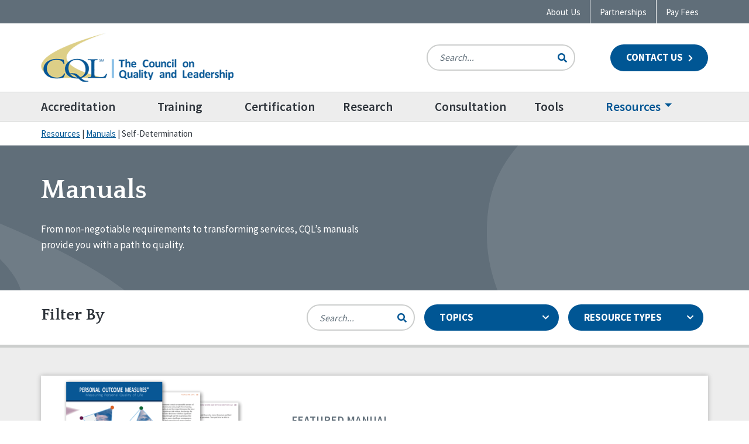

--- FILE ---
content_type: text/html; charset=UTF-8
request_url: https://www.c-q-l.org/resources/manuals/?topic=self-determination
body_size: 32873
content:

<!doctype html>

<html class="no-js" lang="en-US">

<head>
	<meta charset="utf-8">
<script type="text/javascript">
/* <![CDATA[ */
var gform;gform||(document.addEventListener("gform_main_scripts_loaded",function(){gform.scriptsLoaded=!0}),document.addEventListener("gform/theme/scripts_loaded",function(){gform.themeScriptsLoaded=!0}),window.addEventListener("DOMContentLoaded",function(){gform.domLoaded=!0}),gform={domLoaded:!1,scriptsLoaded:!1,themeScriptsLoaded:!1,isFormEditor:()=>"function"==typeof InitializeEditor,callIfLoaded:function(o){return!(!gform.domLoaded||!gform.scriptsLoaded||!gform.themeScriptsLoaded&&!gform.isFormEditor()||(gform.isFormEditor()&&console.warn("The use of gform.initializeOnLoaded() is deprecated in the form editor context and will be removed in Gravity Forms 3.1."),o(),0))},initializeOnLoaded:function(o){gform.callIfLoaded(o)||(document.addEventListener("gform_main_scripts_loaded",()=>{gform.scriptsLoaded=!0,gform.callIfLoaded(o)}),document.addEventListener("gform/theme/scripts_loaded",()=>{gform.themeScriptsLoaded=!0,gform.callIfLoaded(o)}),window.addEventListener("DOMContentLoaded",()=>{gform.domLoaded=!0,gform.callIfLoaded(o)}))},hooks:{action:{},filter:{}},addAction:function(o,r,e,t){gform.addHook("action",o,r,e,t)},addFilter:function(o,r,e,t){gform.addHook("filter",o,r,e,t)},doAction:function(o){gform.doHook("action",o,arguments)},applyFilters:function(o){return gform.doHook("filter",o,arguments)},removeAction:function(o,r){gform.removeHook("action",o,r)},removeFilter:function(o,r,e){gform.removeHook("filter",o,r,e)},addHook:function(o,r,e,t,n){null==gform.hooks[o][r]&&(gform.hooks[o][r]=[]);var d=gform.hooks[o][r];null==n&&(n=r+"_"+d.length),gform.hooks[o][r].push({tag:n,callable:e,priority:t=null==t?10:t})},doHook:function(r,o,e){var t;if(e=Array.prototype.slice.call(e,1),null!=gform.hooks[r][o]&&((o=gform.hooks[r][o]).sort(function(o,r){return o.priority-r.priority}),o.forEach(function(o){"function"!=typeof(t=o.callable)&&(t=window[t]),"action"==r?t.apply(null,e):e[0]=t.apply(null,e)})),"filter"==r)return e[0]},removeHook:function(o,r,t,n){var e;null!=gform.hooks[o][r]&&(e=(e=gform.hooks[o][r]).filter(function(o,r,e){return!!(null!=n&&n!=o.tag||null!=t&&t!=o.priority)}),gform.hooks[o][r]=e)}});
/* ]]> */
</script>


	<!-- Force IE to use the latest rendering engine available -->
	<meta http-equiv="X-UA-Compatible" content="IE=edge"><script type="text/javascript">(window.NREUM||(NREUM={})).init={ajax:{deny_list:["bam.nr-data.net"]},feature_flags:["soft_nav"]};(window.NREUM||(NREUM={})).loader_config={licenseKey:"NRJS-c9d7373e593d4bce69e",applicationID:"571268588",browserID:"571268698"};;/*! For license information please see nr-loader-rum-1.308.0.min.js.LICENSE.txt */
(()=>{var e,t,r={163:(e,t,r)=>{"use strict";r.d(t,{j:()=>E});var n=r(384),i=r(1741);var a=r(2555);r(860).K7.genericEvents;const s="experimental.resources",o="register",c=e=>{if(!e||"string"!=typeof e)return!1;try{document.createDocumentFragment().querySelector(e)}catch{return!1}return!0};var d=r(2614),u=r(944),l=r(8122);const f="[data-nr-mask]",g=e=>(0,l.a)(e,(()=>{const e={feature_flags:[],experimental:{allow_registered_children:!1,resources:!1},mask_selector:"*",block_selector:"[data-nr-block]",mask_input_options:{color:!1,date:!1,"datetime-local":!1,email:!1,month:!1,number:!1,range:!1,search:!1,tel:!1,text:!1,time:!1,url:!1,week:!1,textarea:!1,select:!1,password:!0}};return{ajax:{deny_list:void 0,block_internal:!0,enabled:!0,autoStart:!0},api:{get allow_registered_children(){return e.feature_flags.includes(o)||e.experimental.allow_registered_children},set allow_registered_children(t){e.experimental.allow_registered_children=t},duplicate_registered_data:!1},browser_consent_mode:{enabled:!1},distributed_tracing:{enabled:void 0,exclude_newrelic_header:void 0,cors_use_newrelic_header:void 0,cors_use_tracecontext_headers:void 0,allowed_origins:void 0},get feature_flags(){return e.feature_flags},set feature_flags(t){e.feature_flags=t},generic_events:{enabled:!0,autoStart:!0},harvest:{interval:30},jserrors:{enabled:!0,autoStart:!0},logging:{enabled:!0,autoStart:!0},metrics:{enabled:!0,autoStart:!0},obfuscate:void 0,page_action:{enabled:!0},page_view_event:{enabled:!0,autoStart:!0},page_view_timing:{enabled:!0,autoStart:!0},performance:{capture_marks:!1,capture_measures:!1,capture_detail:!0,resources:{get enabled(){return e.feature_flags.includes(s)||e.experimental.resources},set enabled(t){e.experimental.resources=t},asset_types:[],first_party_domains:[],ignore_newrelic:!0}},privacy:{cookies_enabled:!0},proxy:{assets:void 0,beacon:void 0},session:{expiresMs:d.wk,inactiveMs:d.BB},session_replay:{autoStart:!0,enabled:!1,preload:!1,sampling_rate:10,error_sampling_rate:100,collect_fonts:!1,inline_images:!1,fix_stylesheets:!0,mask_all_inputs:!0,get mask_text_selector(){return e.mask_selector},set mask_text_selector(t){c(t)?e.mask_selector="".concat(t,",").concat(f):""===t||null===t?e.mask_selector=f:(0,u.R)(5,t)},get block_class(){return"nr-block"},get ignore_class(){return"nr-ignore"},get mask_text_class(){return"nr-mask"},get block_selector(){return e.block_selector},set block_selector(t){c(t)?e.block_selector+=",".concat(t):""!==t&&(0,u.R)(6,t)},get mask_input_options(){return e.mask_input_options},set mask_input_options(t){t&&"object"==typeof t?e.mask_input_options={...t,password:!0}:(0,u.R)(7,t)}},session_trace:{enabled:!0,autoStart:!0},soft_navigations:{enabled:!0,autoStart:!0},spa:{enabled:!0,autoStart:!0},ssl:void 0,user_actions:{enabled:!0,elementAttributes:["id","className","tagName","type"]}}})());var p=r(6154),m=r(9324);let h=0;const v={buildEnv:m.F3,distMethod:m.Xs,version:m.xv,originTime:p.WN},b={consented:!1},y={appMetadata:{},get consented(){return this.session?.state?.consent||b.consented},set consented(e){b.consented=e},customTransaction:void 0,denyList:void 0,disabled:!1,harvester:void 0,isolatedBacklog:!1,isRecording:!1,loaderType:void 0,maxBytes:3e4,obfuscator:void 0,onerror:void 0,ptid:void 0,releaseIds:{},session:void 0,timeKeeper:void 0,registeredEntities:[],jsAttributesMetadata:{bytes:0},get harvestCount(){return++h}},_=e=>{const t=(0,l.a)(e,y),r=Object.keys(v).reduce((e,t)=>(e[t]={value:v[t],writable:!1,configurable:!0,enumerable:!0},e),{});return Object.defineProperties(t,r)};var w=r(5701);const x=e=>{const t=e.startsWith("http");e+="/",r.p=t?e:"https://"+e};var R=r(7836),k=r(3241);const A={accountID:void 0,trustKey:void 0,agentID:void 0,licenseKey:void 0,applicationID:void 0,xpid:void 0},S=e=>(0,l.a)(e,A),T=new Set;function E(e,t={},r,s){let{init:o,info:c,loader_config:d,runtime:u={},exposed:l=!0}=t;if(!c){const e=(0,n.pV)();o=e.init,c=e.info,d=e.loader_config}e.init=g(o||{}),e.loader_config=S(d||{}),c.jsAttributes??={},p.bv&&(c.jsAttributes.isWorker=!0),e.info=(0,a.D)(c);const f=e.init,m=[c.beacon,c.errorBeacon];T.has(e.agentIdentifier)||(f.proxy.assets&&(x(f.proxy.assets),m.push(f.proxy.assets)),f.proxy.beacon&&m.push(f.proxy.beacon),e.beacons=[...m],function(e){const t=(0,n.pV)();Object.getOwnPropertyNames(i.W.prototype).forEach(r=>{const n=i.W.prototype[r];if("function"!=typeof n||"constructor"===n)return;let a=t[r];e[r]&&!1!==e.exposed&&"micro-agent"!==e.runtime?.loaderType&&(t[r]=(...t)=>{const n=e[r](...t);return a?a(...t):n})})}(e),(0,n.US)("activatedFeatures",w.B)),u.denyList=[...f.ajax.deny_list||[],...f.ajax.block_internal?m:[]],u.ptid=e.agentIdentifier,u.loaderType=r,e.runtime=_(u),T.has(e.agentIdentifier)||(e.ee=R.ee.get(e.agentIdentifier),e.exposed=l,(0,k.W)({agentIdentifier:e.agentIdentifier,drained:!!w.B?.[e.agentIdentifier],type:"lifecycle",name:"initialize",feature:void 0,data:e.config})),T.add(e.agentIdentifier)}},384:(e,t,r)=>{"use strict";r.d(t,{NT:()=>s,US:()=>u,Zm:()=>o,bQ:()=>d,dV:()=>c,pV:()=>l});var n=r(6154),i=r(1863),a=r(1910);const s={beacon:"bam.nr-data.net",errorBeacon:"bam.nr-data.net"};function o(){return n.gm.NREUM||(n.gm.NREUM={}),void 0===n.gm.newrelic&&(n.gm.newrelic=n.gm.NREUM),n.gm.NREUM}function c(){let e=o();return e.o||(e.o={ST:n.gm.setTimeout,SI:n.gm.setImmediate||n.gm.setInterval,CT:n.gm.clearTimeout,XHR:n.gm.XMLHttpRequest,REQ:n.gm.Request,EV:n.gm.Event,PR:n.gm.Promise,MO:n.gm.MutationObserver,FETCH:n.gm.fetch,WS:n.gm.WebSocket},(0,a.i)(...Object.values(e.o))),e}function d(e,t){let r=o();r.initializedAgents??={},t.initializedAt={ms:(0,i.t)(),date:new Date},r.initializedAgents[e]=t}function u(e,t){o()[e]=t}function l(){return function(){let e=o();const t=e.info||{};e.info={beacon:s.beacon,errorBeacon:s.errorBeacon,...t}}(),function(){let e=o();const t=e.init||{};e.init={...t}}(),c(),function(){let e=o();const t=e.loader_config||{};e.loader_config={...t}}(),o()}},782:(e,t,r)=>{"use strict";r.d(t,{T:()=>n});const n=r(860).K7.pageViewTiming},860:(e,t,r)=>{"use strict";r.d(t,{$J:()=>u,K7:()=>c,P3:()=>d,XX:()=>i,Yy:()=>o,df:()=>a,qY:()=>n,v4:()=>s});const n="events",i="jserrors",a="browser/blobs",s="rum",o="browser/logs",c={ajax:"ajax",genericEvents:"generic_events",jserrors:i,logging:"logging",metrics:"metrics",pageAction:"page_action",pageViewEvent:"page_view_event",pageViewTiming:"page_view_timing",sessionReplay:"session_replay",sessionTrace:"session_trace",softNav:"soft_navigations",spa:"spa"},d={[c.pageViewEvent]:1,[c.pageViewTiming]:2,[c.metrics]:3,[c.jserrors]:4,[c.spa]:5,[c.ajax]:6,[c.sessionTrace]:7,[c.softNav]:8,[c.sessionReplay]:9,[c.logging]:10,[c.genericEvents]:11},u={[c.pageViewEvent]:s,[c.pageViewTiming]:n,[c.ajax]:n,[c.spa]:n,[c.softNav]:n,[c.metrics]:i,[c.jserrors]:i,[c.sessionTrace]:a,[c.sessionReplay]:a,[c.logging]:o,[c.genericEvents]:"ins"}},944:(e,t,r)=>{"use strict";r.d(t,{R:()=>i});var n=r(3241);function i(e,t){"function"==typeof console.debug&&(console.debug("New Relic Warning: https://github.com/newrelic/newrelic-browser-agent/blob/main/docs/warning-codes.md#".concat(e),t),(0,n.W)({agentIdentifier:null,drained:null,type:"data",name:"warn",feature:"warn",data:{code:e,secondary:t}}))}},1687:(e,t,r)=>{"use strict";r.d(t,{Ak:()=>d,Ze:()=>f,x3:()=>u});var n=r(3241),i=r(7836),a=r(3606),s=r(860),o=r(2646);const c={};function d(e,t){const r={staged:!1,priority:s.P3[t]||0};l(e),c[e].get(t)||c[e].set(t,r)}function u(e,t){e&&c[e]&&(c[e].get(t)&&c[e].delete(t),p(e,t,!1),c[e].size&&g(e))}function l(e){if(!e)throw new Error("agentIdentifier required");c[e]||(c[e]=new Map)}function f(e="",t="feature",r=!1){if(l(e),!e||!c[e].get(t)||r)return p(e,t);c[e].get(t).staged=!0,g(e)}function g(e){const t=Array.from(c[e]);t.every(([e,t])=>t.staged)&&(t.sort((e,t)=>e[1].priority-t[1].priority),t.forEach(([t])=>{c[e].delete(t),p(e,t)}))}function p(e,t,r=!0){const s=e?i.ee.get(e):i.ee,c=a.i.handlers;if(!s.aborted&&s.backlog&&c){if((0,n.W)({agentIdentifier:e,type:"lifecycle",name:"drain",feature:t}),r){const e=s.backlog[t],r=c[t];if(r){for(let t=0;e&&t<e.length;++t)m(e[t],r);Object.entries(r).forEach(([e,t])=>{Object.values(t||{}).forEach(t=>{t[0]?.on&&t[0]?.context()instanceof o.y&&t[0].on(e,t[1])})})}}s.isolatedBacklog||delete c[t],s.backlog[t]=null,s.emit("drain-"+t,[])}}function m(e,t){var r=e[1];Object.values(t[r]||{}).forEach(t=>{var r=e[0];if(t[0]===r){var n=t[1],i=e[3],a=e[2];n.apply(i,a)}})}},1738:(e,t,r)=>{"use strict";r.d(t,{U:()=>g,Y:()=>f});var n=r(3241),i=r(9908),a=r(1863),s=r(944),o=r(5701),c=r(3969),d=r(8362),u=r(860),l=r(4261);function f(e,t,r,a){const f=a||r;!f||f[e]&&f[e]!==d.d.prototype[e]||(f[e]=function(){(0,i.p)(c.xV,["API/"+e+"/called"],void 0,u.K7.metrics,r.ee),(0,n.W)({agentIdentifier:r.agentIdentifier,drained:!!o.B?.[r.agentIdentifier],type:"data",name:"api",feature:l.Pl+e,data:{}});try{return t.apply(this,arguments)}catch(e){(0,s.R)(23,e)}})}function g(e,t,r,n,s){const o=e.info;null===r?delete o.jsAttributes[t]:o.jsAttributes[t]=r,(s||null===r)&&(0,i.p)(l.Pl+n,[(0,a.t)(),t,r],void 0,"session",e.ee)}},1741:(e,t,r)=>{"use strict";r.d(t,{W:()=>a});var n=r(944),i=r(4261);class a{#e(e,...t){if(this[e]!==a.prototype[e])return this[e](...t);(0,n.R)(35,e)}addPageAction(e,t){return this.#e(i.hG,e,t)}register(e){return this.#e(i.eY,e)}recordCustomEvent(e,t){return this.#e(i.fF,e,t)}setPageViewName(e,t){return this.#e(i.Fw,e,t)}setCustomAttribute(e,t,r){return this.#e(i.cD,e,t,r)}noticeError(e,t){return this.#e(i.o5,e,t)}setUserId(e,t=!1){return this.#e(i.Dl,e,t)}setApplicationVersion(e){return this.#e(i.nb,e)}setErrorHandler(e){return this.#e(i.bt,e)}addRelease(e,t){return this.#e(i.k6,e,t)}log(e,t){return this.#e(i.$9,e,t)}start(){return this.#e(i.d3)}finished(e){return this.#e(i.BL,e)}recordReplay(){return this.#e(i.CH)}pauseReplay(){return this.#e(i.Tb)}addToTrace(e){return this.#e(i.U2,e)}setCurrentRouteName(e){return this.#e(i.PA,e)}interaction(e){return this.#e(i.dT,e)}wrapLogger(e,t,r){return this.#e(i.Wb,e,t,r)}measure(e,t){return this.#e(i.V1,e,t)}consent(e){return this.#e(i.Pv,e)}}},1863:(e,t,r)=>{"use strict";function n(){return Math.floor(performance.now())}r.d(t,{t:()=>n})},1910:(e,t,r)=>{"use strict";r.d(t,{i:()=>a});var n=r(944);const i=new Map;function a(...e){return e.every(e=>{if(i.has(e))return i.get(e);const t="function"==typeof e?e.toString():"",r=t.includes("[native code]"),a=t.includes("nrWrapper");return r||a||(0,n.R)(64,e?.name||t),i.set(e,r),r})}},2555:(e,t,r)=>{"use strict";r.d(t,{D:()=>o,f:()=>s});var n=r(384),i=r(8122);const a={beacon:n.NT.beacon,errorBeacon:n.NT.errorBeacon,licenseKey:void 0,applicationID:void 0,sa:void 0,queueTime:void 0,applicationTime:void 0,ttGuid:void 0,user:void 0,account:void 0,product:void 0,extra:void 0,jsAttributes:{},userAttributes:void 0,atts:void 0,transactionName:void 0,tNamePlain:void 0};function s(e){try{return!!e.licenseKey&&!!e.errorBeacon&&!!e.applicationID}catch(e){return!1}}const o=e=>(0,i.a)(e,a)},2614:(e,t,r)=>{"use strict";r.d(t,{BB:()=>s,H3:()=>n,g:()=>d,iL:()=>c,tS:()=>o,uh:()=>i,wk:()=>a});const n="NRBA",i="SESSION",a=144e5,s=18e5,o={STARTED:"session-started",PAUSE:"session-pause",RESET:"session-reset",RESUME:"session-resume",UPDATE:"session-update"},c={SAME_TAB:"same-tab",CROSS_TAB:"cross-tab"},d={OFF:0,FULL:1,ERROR:2}},2646:(e,t,r)=>{"use strict";r.d(t,{y:()=>n});class n{constructor(e){this.contextId=e}}},2843:(e,t,r)=>{"use strict";r.d(t,{G:()=>a,u:()=>i});var n=r(3878);function i(e,t=!1,r,i){(0,n.DD)("visibilitychange",function(){if(t)return void("hidden"===document.visibilityState&&e());e(document.visibilityState)},r,i)}function a(e,t,r){(0,n.sp)("pagehide",e,t,r)}},3241:(e,t,r)=>{"use strict";r.d(t,{W:()=>a});var n=r(6154);const i="newrelic";function a(e={}){try{n.gm.dispatchEvent(new CustomEvent(i,{detail:e}))}catch(e){}}},3606:(e,t,r)=>{"use strict";r.d(t,{i:()=>a});var n=r(9908);a.on=s;var i=a.handlers={};function a(e,t,r,a){s(a||n.d,i,e,t,r)}function s(e,t,r,i,a){a||(a="feature"),e||(e=n.d);var s=t[a]=t[a]||{};(s[r]=s[r]||[]).push([e,i])}},3878:(e,t,r)=>{"use strict";function n(e,t){return{capture:e,passive:!1,signal:t}}function i(e,t,r=!1,i){window.addEventListener(e,t,n(r,i))}function a(e,t,r=!1,i){document.addEventListener(e,t,n(r,i))}r.d(t,{DD:()=>a,jT:()=>n,sp:()=>i})},3969:(e,t,r)=>{"use strict";r.d(t,{TZ:()=>n,XG:()=>o,rs:()=>i,xV:()=>s,z_:()=>a});const n=r(860).K7.metrics,i="sm",a="cm",s="storeSupportabilityMetrics",o="storeEventMetrics"},4234:(e,t,r)=>{"use strict";r.d(t,{W:()=>a});var n=r(7836),i=r(1687);class a{constructor(e,t){this.agentIdentifier=e,this.ee=n.ee.get(e),this.featureName=t,this.blocked=!1}deregisterDrain(){(0,i.x3)(this.agentIdentifier,this.featureName)}}},4261:(e,t,r)=>{"use strict";r.d(t,{$9:()=>d,BL:()=>o,CH:()=>g,Dl:()=>_,Fw:()=>y,PA:()=>h,Pl:()=>n,Pv:()=>k,Tb:()=>l,U2:()=>a,V1:()=>R,Wb:()=>x,bt:()=>b,cD:()=>v,d3:()=>w,dT:()=>c,eY:()=>p,fF:()=>f,hG:()=>i,k6:()=>s,nb:()=>m,o5:()=>u});const n="api-",i="addPageAction",a="addToTrace",s="addRelease",o="finished",c="interaction",d="log",u="noticeError",l="pauseReplay",f="recordCustomEvent",g="recordReplay",p="register",m="setApplicationVersion",h="setCurrentRouteName",v="setCustomAttribute",b="setErrorHandler",y="setPageViewName",_="setUserId",w="start",x="wrapLogger",R="measure",k="consent"},5289:(e,t,r)=>{"use strict";r.d(t,{GG:()=>s,Qr:()=>c,sB:()=>o});var n=r(3878),i=r(6389);function a(){return"undefined"==typeof document||"complete"===document.readyState}function s(e,t){if(a())return e();const r=(0,i.J)(e),s=setInterval(()=>{a()&&(clearInterval(s),r())},500);(0,n.sp)("load",r,t)}function o(e){if(a())return e();(0,n.DD)("DOMContentLoaded",e)}function c(e){if(a())return e();(0,n.sp)("popstate",e)}},5607:(e,t,r)=>{"use strict";r.d(t,{W:()=>n});const n=(0,r(9566).bz)()},5701:(e,t,r)=>{"use strict";r.d(t,{B:()=>a,t:()=>s});var n=r(3241);const i=new Set,a={};function s(e,t){const r=t.agentIdentifier;a[r]??={},e&&"object"==typeof e&&(i.has(r)||(t.ee.emit("rumresp",[e]),a[r]=e,i.add(r),(0,n.W)({agentIdentifier:r,loaded:!0,drained:!0,type:"lifecycle",name:"load",feature:void 0,data:e})))}},6154:(e,t,r)=>{"use strict";r.d(t,{OF:()=>c,RI:()=>i,WN:()=>u,bv:()=>a,eN:()=>l,gm:()=>s,mw:()=>o,sb:()=>d});var n=r(1863);const i="undefined"!=typeof window&&!!window.document,a="undefined"!=typeof WorkerGlobalScope&&("undefined"!=typeof self&&self instanceof WorkerGlobalScope&&self.navigator instanceof WorkerNavigator||"undefined"!=typeof globalThis&&globalThis instanceof WorkerGlobalScope&&globalThis.navigator instanceof WorkerNavigator),s=i?window:"undefined"!=typeof WorkerGlobalScope&&("undefined"!=typeof self&&self instanceof WorkerGlobalScope&&self||"undefined"!=typeof globalThis&&globalThis instanceof WorkerGlobalScope&&globalThis),o=Boolean("hidden"===s?.document?.visibilityState),c=/iPad|iPhone|iPod/.test(s.navigator?.userAgent),d=c&&"undefined"==typeof SharedWorker,u=((()=>{const e=s.navigator?.userAgent?.match(/Firefox[/\s](\d+\.\d+)/);Array.isArray(e)&&e.length>=2&&e[1]})(),Date.now()-(0,n.t)()),l=()=>"undefined"!=typeof PerformanceNavigationTiming&&s?.performance?.getEntriesByType("navigation")?.[0]?.responseStart},6389:(e,t,r)=>{"use strict";function n(e,t=500,r={}){const n=r?.leading||!1;let i;return(...r)=>{n&&void 0===i&&(e.apply(this,r),i=setTimeout(()=>{i=clearTimeout(i)},t)),n||(clearTimeout(i),i=setTimeout(()=>{e.apply(this,r)},t))}}function i(e){let t=!1;return(...r)=>{t||(t=!0,e.apply(this,r))}}r.d(t,{J:()=>i,s:()=>n})},6630:(e,t,r)=>{"use strict";r.d(t,{T:()=>n});const n=r(860).K7.pageViewEvent},7699:(e,t,r)=>{"use strict";r.d(t,{It:()=>a,KC:()=>o,No:()=>i,qh:()=>s});var n=r(860);const i=16e3,a=1e6,s="SESSION_ERROR",o={[n.K7.logging]:!0,[n.K7.genericEvents]:!1,[n.K7.jserrors]:!1,[n.K7.ajax]:!1}},7836:(e,t,r)=>{"use strict";r.d(t,{P:()=>o,ee:()=>c});var n=r(384),i=r(8990),a=r(2646),s=r(5607);const o="nr@context:".concat(s.W),c=function e(t,r){var n={},s={},u={},l=!1;try{l=16===r.length&&d.initializedAgents?.[r]?.runtime.isolatedBacklog}catch(e){}var f={on:p,addEventListener:p,removeEventListener:function(e,t){var r=n[e];if(!r)return;for(var i=0;i<r.length;i++)r[i]===t&&r.splice(i,1)},emit:function(e,r,n,i,a){!1!==a&&(a=!0);if(c.aborted&&!i)return;t&&a&&t.emit(e,r,n);var o=g(n);m(e).forEach(e=>{e.apply(o,r)});var d=v()[s[e]];d&&d.push([f,e,r,o]);return o},get:h,listeners:m,context:g,buffer:function(e,t){const r=v();if(t=t||"feature",f.aborted)return;Object.entries(e||{}).forEach(([e,n])=>{s[n]=t,t in r||(r[t]=[])})},abort:function(){f._aborted=!0,Object.keys(f.backlog).forEach(e=>{delete f.backlog[e]})},isBuffering:function(e){return!!v()[s[e]]},debugId:r,backlog:l?{}:t&&"object"==typeof t.backlog?t.backlog:{},isolatedBacklog:l};return Object.defineProperty(f,"aborted",{get:()=>{let e=f._aborted||!1;return e||(t&&(e=t.aborted),e)}}),f;function g(e){return e&&e instanceof a.y?e:e?(0,i.I)(e,o,()=>new a.y(o)):new a.y(o)}function p(e,t){n[e]=m(e).concat(t)}function m(e){return n[e]||[]}function h(t){return u[t]=u[t]||e(f,t)}function v(){return f.backlog}}(void 0,"globalEE"),d=(0,n.Zm)();d.ee||(d.ee=c)},8122:(e,t,r)=>{"use strict";r.d(t,{a:()=>i});var n=r(944);function i(e,t){try{if(!e||"object"!=typeof e)return(0,n.R)(3);if(!t||"object"!=typeof t)return(0,n.R)(4);const r=Object.create(Object.getPrototypeOf(t),Object.getOwnPropertyDescriptors(t)),a=0===Object.keys(r).length?e:r;for(let s in a)if(void 0!==e[s])try{if(null===e[s]){r[s]=null;continue}Array.isArray(e[s])&&Array.isArray(t[s])?r[s]=Array.from(new Set([...e[s],...t[s]])):"object"==typeof e[s]&&"object"==typeof t[s]?r[s]=i(e[s],t[s]):r[s]=e[s]}catch(e){r[s]||(0,n.R)(1,e)}return r}catch(e){(0,n.R)(2,e)}}},8362:(e,t,r)=>{"use strict";r.d(t,{d:()=>a});var n=r(9566),i=r(1741);class a extends i.W{agentIdentifier=(0,n.LA)(16)}},8374:(e,t,r)=>{r.nc=(()=>{try{return document?.currentScript?.nonce}catch(e){}return""})()},8990:(e,t,r)=>{"use strict";r.d(t,{I:()=>i});var n=Object.prototype.hasOwnProperty;function i(e,t,r){if(n.call(e,t))return e[t];var i=r();if(Object.defineProperty&&Object.keys)try{return Object.defineProperty(e,t,{value:i,writable:!0,enumerable:!1}),i}catch(e){}return e[t]=i,i}},9324:(e,t,r)=>{"use strict";r.d(t,{F3:()=>i,Xs:()=>a,xv:()=>n});const n="1.308.0",i="PROD",a="CDN"},9566:(e,t,r)=>{"use strict";r.d(t,{LA:()=>o,bz:()=>s});var n=r(6154);const i="xxxxxxxx-xxxx-4xxx-yxxx-xxxxxxxxxxxx";function a(e,t){return e?15&e[t]:16*Math.random()|0}function s(){const e=n.gm?.crypto||n.gm?.msCrypto;let t,r=0;return e&&e.getRandomValues&&(t=e.getRandomValues(new Uint8Array(30))),i.split("").map(e=>"x"===e?a(t,r++).toString(16):"y"===e?(3&a()|8).toString(16):e).join("")}function o(e){const t=n.gm?.crypto||n.gm?.msCrypto;let r,i=0;t&&t.getRandomValues&&(r=t.getRandomValues(new Uint8Array(e)));const s=[];for(var o=0;o<e;o++)s.push(a(r,i++).toString(16));return s.join("")}},9908:(e,t,r)=>{"use strict";r.d(t,{d:()=>n,p:()=>i});var n=r(7836).ee.get("handle");function i(e,t,r,i,a){a?(a.buffer([e],i),a.emit(e,t,r)):(n.buffer([e],i),n.emit(e,t,r))}}},n={};function i(e){var t=n[e];if(void 0!==t)return t.exports;var a=n[e]={exports:{}};return r[e](a,a.exports,i),a.exports}i.m=r,i.d=(e,t)=>{for(var r in t)i.o(t,r)&&!i.o(e,r)&&Object.defineProperty(e,r,{enumerable:!0,get:t[r]})},i.f={},i.e=e=>Promise.all(Object.keys(i.f).reduce((t,r)=>(i.f[r](e,t),t),[])),i.u=e=>"nr-rum-1.308.0.min.js",i.o=(e,t)=>Object.prototype.hasOwnProperty.call(e,t),e={},t="NRBA-1.308.0.PROD:",i.l=(r,n,a,s)=>{if(e[r])e[r].push(n);else{var o,c;if(void 0!==a)for(var d=document.getElementsByTagName("script"),u=0;u<d.length;u++){var l=d[u];if(l.getAttribute("src")==r||l.getAttribute("data-webpack")==t+a){o=l;break}}if(!o){c=!0;var f={296:"sha512-+MIMDsOcckGXa1EdWHqFNv7P+JUkd5kQwCBr3KE6uCvnsBNUrdSt4a/3/L4j4TxtnaMNjHpza2/erNQbpacJQA=="};(o=document.createElement("script")).charset="utf-8",i.nc&&o.setAttribute("nonce",i.nc),o.setAttribute("data-webpack",t+a),o.src=r,0!==o.src.indexOf(window.location.origin+"/")&&(o.crossOrigin="anonymous"),f[s]&&(o.integrity=f[s])}e[r]=[n];var g=(t,n)=>{o.onerror=o.onload=null,clearTimeout(p);var i=e[r];if(delete e[r],o.parentNode&&o.parentNode.removeChild(o),i&&i.forEach(e=>e(n)),t)return t(n)},p=setTimeout(g.bind(null,void 0,{type:"timeout",target:o}),12e4);o.onerror=g.bind(null,o.onerror),o.onload=g.bind(null,o.onload),c&&document.head.appendChild(o)}},i.r=e=>{"undefined"!=typeof Symbol&&Symbol.toStringTag&&Object.defineProperty(e,Symbol.toStringTag,{value:"Module"}),Object.defineProperty(e,"__esModule",{value:!0})},i.p="https://js-agent.newrelic.com/",(()=>{var e={374:0,840:0};i.f.j=(t,r)=>{var n=i.o(e,t)?e[t]:void 0;if(0!==n)if(n)r.push(n[2]);else{var a=new Promise((r,i)=>n=e[t]=[r,i]);r.push(n[2]=a);var s=i.p+i.u(t),o=new Error;i.l(s,r=>{if(i.o(e,t)&&(0!==(n=e[t])&&(e[t]=void 0),n)){var a=r&&("load"===r.type?"missing":r.type),s=r&&r.target&&r.target.src;o.message="Loading chunk "+t+" failed: ("+a+": "+s+")",o.name="ChunkLoadError",o.type=a,o.request=s,n[1](o)}},"chunk-"+t,t)}};var t=(t,r)=>{var n,a,[s,o,c]=r,d=0;if(s.some(t=>0!==e[t])){for(n in o)i.o(o,n)&&(i.m[n]=o[n]);if(c)c(i)}for(t&&t(r);d<s.length;d++)a=s[d],i.o(e,a)&&e[a]&&e[a][0](),e[a]=0},r=self["webpackChunk:NRBA-1.308.0.PROD"]=self["webpackChunk:NRBA-1.308.0.PROD"]||[];r.forEach(t.bind(null,0)),r.push=t.bind(null,r.push.bind(r))})(),(()=>{"use strict";i(8374);var e=i(8362),t=i(860);const r=Object.values(t.K7);var n=i(163);var a=i(9908),s=i(1863),o=i(4261),c=i(1738);var d=i(1687),u=i(4234),l=i(5289),f=i(6154),g=i(944),p=i(384);const m=e=>f.RI&&!0===e?.privacy.cookies_enabled;function h(e){return!!(0,p.dV)().o.MO&&m(e)&&!0===e?.session_trace.enabled}var v=i(6389),b=i(7699);class y extends u.W{constructor(e,t){super(e.agentIdentifier,t),this.agentRef=e,this.abortHandler=void 0,this.featAggregate=void 0,this.loadedSuccessfully=void 0,this.onAggregateImported=new Promise(e=>{this.loadedSuccessfully=e}),this.deferred=Promise.resolve(),!1===e.init[this.featureName].autoStart?this.deferred=new Promise((t,r)=>{this.ee.on("manual-start-all",(0,v.J)(()=>{(0,d.Ak)(e.agentIdentifier,this.featureName),t()}))}):(0,d.Ak)(e.agentIdentifier,t)}importAggregator(e,t,r={}){if(this.featAggregate)return;const n=async()=>{let n;await this.deferred;try{if(m(e.init)){const{setupAgentSession:t}=await i.e(296).then(i.bind(i,3305));n=t(e)}}catch(e){(0,g.R)(20,e),this.ee.emit("internal-error",[e]),(0,a.p)(b.qh,[e],void 0,this.featureName,this.ee)}try{if(!this.#t(this.featureName,n,e.init))return(0,d.Ze)(this.agentIdentifier,this.featureName),void this.loadedSuccessfully(!1);const{Aggregate:i}=await t();this.featAggregate=new i(e,r),e.runtime.harvester.initializedAggregates.push(this.featAggregate),this.loadedSuccessfully(!0)}catch(e){(0,g.R)(34,e),this.abortHandler?.(),(0,d.Ze)(this.agentIdentifier,this.featureName,!0),this.loadedSuccessfully(!1),this.ee&&this.ee.abort()}};f.RI?(0,l.GG)(()=>n(),!0):n()}#t(e,r,n){if(this.blocked)return!1;switch(e){case t.K7.sessionReplay:return h(n)&&!!r;case t.K7.sessionTrace:return!!r;default:return!0}}}var _=i(6630),w=i(2614),x=i(3241);class R extends y{static featureName=_.T;constructor(e){var t;super(e,_.T),this.setupInspectionEvents(e.agentIdentifier),t=e,(0,c.Y)(o.Fw,function(e,r){"string"==typeof e&&("/"!==e.charAt(0)&&(e="/"+e),t.runtime.customTransaction=(r||"http://custom.transaction")+e,(0,a.p)(o.Pl+o.Fw,[(0,s.t)()],void 0,void 0,t.ee))},t),this.importAggregator(e,()=>i.e(296).then(i.bind(i,3943)))}setupInspectionEvents(e){const t=(t,r)=>{t&&(0,x.W)({agentIdentifier:e,timeStamp:t.timeStamp,loaded:"complete"===t.target.readyState,type:"window",name:r,data:t.target.location+""})};(0,l.sB)(e=>{t(e,"DOMContentLoaded")}),(0,l.GG)(e=>{t(e,"load")}),(0,l.Qr)(e=>{t(e,"navigate")}),this.ee.on(w.tS.UPDATE,(t,r)=>{(0,x.W)({agentIdentifier:e,type:"lifecycle",name:"session",data:r})})}}class k extends e.d{constructor(e){var t;(super(),f.gm)?(this.features={},(0,p.bQ)(this.agentIdentifier,this),this.desiredFeatures=new Set(e.features||[]),this.desiredFeatures.add(R),(0,n.j)(this,e,e.loaderType||"agent"),t=this,(0,c.Y)(o.cD,function(e,r,n=!1){if("string"==typeof e){if(["string","number","boolean"].includes(typeof r)||null===r)return(0,c.U)(t,e,r,o.cD,n);(0,g.R)(40,typeof r)}else(0,g.R)(39,typeof e)},t),function(e){(0,c.Y)(o.Dl,function(t,r=!1){if("string"!=typeof t&&null!==t)return void(0,g.R)(41,typeof t);const n=e.info.jsAttributes["enduser.id"];r&&null!=n&&n!==t?(0,a.p)(o.Pl+"setUserIdAndResetSession",[t],void 0,"session",e.ee):(0,c.U)(e,"enduser.id",t,o.Dl,!0)},e)}(this),function(e){(0,c.Y)(o.nb,function(t){if("string"==typeof t||null===t)return(0,c.U)(e,"application.version",t,o.nb,!1);(0,g.R)(42,typeof t)},e)}(this),function(e){(0,c.Y)(o.d3,function(){e.ee.emit("manual-start-all")},e)}(this),function(e){(0,c.Y)(o.Pv,function(t=!0){if("boolean"==typeof t){if((0,a.p)(o.Pl+o.Pv,[t],void 0,"session",e.ee),e.runtime.consented=t,t){const t=e.features.page_view_event;t.onAggregateImported.then(e=>{const r=t.featAggregate;e&&!r.sentRum&&r.sendRum()})}}else(0,g.R)(65,typeof t)},e)}(this),this.run()):(0,g.R)(21)}get config(){return{info:this.info,init:this.init,loader_config:this.loader_config,runtime:this.runtime}}get api(){return this}run(){try{const e=function(e){const t={};return r.forEach(r=>{t[r]=!!e[r]?.enabled}),t}(this.init),n=[...this.desiredFeatures];n.sort((e,r)=>t.P3[e.featureName]-t.P3[r.featureName]),n.forEach(r=>{if(!e[r.featureName]&&r.featureName!==t.K7.pageViewEvent)return;if(r.featureName===t.K7.spa)return void(0,g.R)(67);const n=function(e){switch(e){case t.K7.ajax:return[t.K7.jserrors];case t.K7.sessionTrace:return[t.K7.ajax,t.K7.pageViewEvent];case t.K7.sessionReplay:return[t.K7.sessionTrace];case t.K7.pageViewTiming:return[t.K7.pageViewEvent];default:return[]}}(r.featureName).filter(e=>!(e in this.features));n.length>0&&(0,g.R)(36,{targetFeature:r.featureName,missingDependencies:n}),this.features[r.featureName]=new r(this)})}catch(e){(0,g.R)(22,e);for(const e in this.features)this.features[e].abortHandler?.();const t=(0,p.Zm)();delete t.initializedAgents[this.agentIdentifier]?.features,delete this.sharedAggregator;return t.ee.get(this.agentIdentifier).abort(),!1}}}var A=i(2843),S=i(782);class T extends y{static featureName=S.T;constructor(e){super(e,S.T),f.RI&&((0,A.u)(()=>(0,a.p)("docHidden",[(0,s.t)()],void 0,S.T,this.ee),!0),(0,A.G)(()=>(0,a.p)("winPagehide",[(0,s.t)()],void 0,S.T,this.ee)),this.importAggregator(e,()=>i.e(296).then(i.bind(i,2117))))}}var E=i(3969);class I extends y{static featureName=E.TZ;constructor(e){super(e,E.TZ),f.RI&&document.addEventListener("securitypolicyviolation",e=>{(0,a.p)(E.xV,["Generic/CSPViolation/Detected"],void 0,this.featureName,this.ee)}),this.importAggregator(e,()=>i.e(296).then(i.bind(i,9623)))}}new k({features:[R,T,I],loaderType:"lite"})})()})();</script>

	<!-- Mobile Meta -->
	<meta name="viewport" content="width=device-width, initial-scale=1.0">
	<meta class="foundation-mq">

	<!-- If Site Icon isn't set in customizer -->
	
	<link rel="pingback" href="https://www.c-q-l.org/xmlrpc.php">
	<script src="https://cdn.userway.org/widget.js" data-account="0TT0Nvqqb8"></script>
<!-- Global site tag (gtag.js) - Google Analytics -->
<script async src="https://www.googletagmanager.com/gtag/js?id=UA-58091186-1"></script>
<script>
  window.dataLayer = window.dataLayer || [];
  function gtag(){dataLayer.push(arguments);}
  gtag('js', new Date());

  gtag('config', 'UA-58091186-1');
</script>

	<meta name='robots' content='index, follow, max-image-preview:large, max-snippet:-1, max-video-preview:-1' />

	<!-- This site is optimized with the Yoast SEO plugin v26.5 - https://yoast.com/wordpress/plugins/seo/ -->
	<title>Manuals &#8211; The Council on Quality and Leadership</title>
	<link rel="canonical" href="http://www.c-q-l.org/topic/self-determination/" />
	<meta property="og:locale" content="en_US" />
	<meta property="og:type" content="website" />
	<meta property="og:url" content="http://www.c-q-l.org/topic/self-determination/" />
	<meta property="og:site_name" content="The Council on Quality and Leadership" />
	<meta name="twitter:card" content="summary_large_image" />
	<script type="application/ld+json" class="yoast-schema-graph">{"@context":"https://schema.org","@graph":[{"@type":"CollectionPage","@id":"http://www.c-q-l.org/topic/self-determination/","url":"http://www.c-q-l.org/topic/self-determination/","name":"","isPartOf":{"@id":"https://www.c-q-l.org/#website"},"breadcrumb":{"@id":"http://www.c-q-l.org/topic/self-determination/#breadcrumb"},"inLanguage":"en-US"},{"@type":"BreadcrumbList","@id":"http://www.c-q-l.org/topic/self-determination/#breadcrumb","itemListElement":[{"@type":"ListItem","position":1,"name":"Home","item":"https://www.c-q-l.org/"},{"@type":"ListItem","position":2,"name":"Self-Determination"}]},{"@type":"WebSite","@id":"https://www.c-q-l.org/#website","url":"https://www.c-q-l.org/","name":"The Council on Quality and Leadership","description":"The Council on Quality and Leadership","publisher":{"@id":"https://www.c-q-l.org/#organization"},"potentialAction":[{"@type":"SearchAction","target":{"@type":"EntryPoint","urlTemplate":"https://www.c-q-l.org/?s={search_term_string}"},"query-input":{"@type":"PropertyValueSpecification","valueRequired":true,"valueName":"search_term_string"}}],"inLanguage":"en-US"},{"@type":"Organization","@id":"https://www.c-q-l.org/#organization","name":"The Council on Quality and Leadership","url":"https://www.c-q-l.org/","logo":{"@type":"ImageObject","inLanguage":"en-US","@id":"https://www.c-q-l.org/#/schema/logo/image/","url":"https://www.c-q-l.org/wp-content/uploads/2020/03/CQL-Main-Logo.png","contentUrl":"https://www.c-q-l.org/wp-content/uploads/2020/03/CQL-Main-Logo.png","width":330,"height":85,"caption":"The Council on Quality and Leadership"},"image":{"@id":"https://www.c-q-l.org/#/schema/logo/image/"}}]}</script>
	<!-- / Yoast SEO plugin. -->


<link rel='dns-prefetch' href='//www.google.com' />
<link rel='dns-prefetch' href='//kit.fontawesome.com' />
<link rel='dns-prefetch' href='//fonts.googleapis.com' />
<link rel="alternate" type="application/rss+xml" title="The Council on Quality and Leadership &raquo; Feed" href="https://www.c-q-l.org/feed/" />
<link rel="alternate" type="application/rss+xml" title="The Council on Quality and Leadership &raquo; Comments Feed" href="https://www.c-q-l.org/comments/feed/" />
<link rel="alternate" type="application/rss+xml" title="The Council on Quality and Leadership &raquo; Manuals Feed" href="https://www.c-q-l.org/resources/manuals/feed/" />
<style id='wp-img-auto-sizes-contain-inline-css' type='text/css'>
img:is([sizes=auto i],[sizes^="auto," i]){contain-intrinsic-size:3000px 1500px}
/*# sourceURL=wp-img-auto-sizes-contain-inline-css */
</style>
<style id='wp-emoji-styles-inline-css' type='text/css'>

	img.wp-smiley, img.emoji {
		display: inline !important;
		border: none !important;
		box-shadow: none !important;
		height: 1em !important;
		width: 1em !important;
		margin: 0 0.07em !important;
		vertical-align: -0.1em !important;
		background: none !important;
		padding: 0 !important;
	}
/*# sourceURL=wp-emoji-styles-inline-css */
</style>
<style id='wp-block-library-inline-css' type='text/css'>
:root{--wp-block-synced-color:#7a00df;--wp-block-synced-color--rgb:122,0,223;--wp-bound-block-color:var(--wp-block-synced-color);--wp-editor-canvas-background:#ddd;--wp-admin-theme-color:#007cba;--wp-admin-theme-color--rgb:0,124,186;--wp-admin-theme-color-darker-10:#006ba1;--wp-admin-theme-color-darker-10--rgb:0,107,160.5;--wp-admin-theme-color-darker-20:#005a87;--wp-admin-theme-color-darker-20--rgb:0,90,135;--wp-admin-border-width-focus:2px}@media (min-resolution:192dpi){:root{--wp-admin-border-width-focus:1.5px}}.wp-element-button{cursor:pointer}:root .has-very-light-gray-background-color{background-color:#eee}:root .has-very-dark-gray-background-color{background-color:#313131}:root .has-very-light-gray-color{color:#eee}:root .has-very-dark-gray-color{color:#313131}:root .has-vivid-green-cyan-to-vivid-cyan-blue-gradient-background{background:linear-gradient(135deg,#00d084,#0693e3)}:root .has-purple-crush-gradient-background{background:linear-gradient(135deg,#34e2e4,#4721fb 50%,#ab1dfe)}:root .has-hazy-dawn-gradient-background{background:linear-gradient(135deg,#faaca8,#dad0ec)}:root .has-subdued-olive-gradient-background{background:linear-gradient(135deg,#fafae1,#67a671)}:root .has-atomic-cream-gradient-background{background:linear-gradient(135deg,#fdd79a,#004a59)}:root .has-nightshade-gradient-background{background:linear-gradient(135deg,#330968,#31cdcf)}:root .has-midnight-gradient-background{background:linear-gradient(135deg,#020381,#2874fc)}:root{--wp--preset--font-size--normal:16px;--wp--preset--font-size--huge:42px}.has-regular-font-size{font-size:1em}.has-larger-font-size{font-size:2.625em}.has-normal-font-size{font-size:var(--wp--preset--font-size--normal)}.has-huge-font-size{font-size:var(--wp--preset--font-size--huge)}.has-text-align-center{text-align:center}.has-text-align-left{text-align:left}.has-text-align-right{text-align:right}.has-fit-text{white-space:nowrap!important}#end-resizable-editor-section{display:none}.aligncenter{clear:both}.items-justified-left{justify-content:flex-start}.items-justified-center{justify-content:center}.items-justified-right{justify-content:flex-end}.items-justified-space-between{justify-content:space-between}.screen-reader-text{border:0;clip-path:inset(50%);height:1px;margin:-1px;overflow:hidden;padding:0;position:absolute;width:1px;word-wrap:normal!important}.screen-reader-text:focus{background-color:#ddd;clip-path:none;color:#444;display:block;font-size:1em;height:auto;left:5px;line-height:normal;padding:15px 23px 14px;text-decoration:none;top:5px;width:auto;z-index:100000}html :where(.has-border-color){border-style:solid}html :where([style*=border-top-color]){border-top-style:solid}html :where([style*=border-right-color]){border-right-style:solid}html :where([style*=border-bottom-color]){border-bottom-style:solid}html :where([style*=border-left-color]){border-left-style:solid}html :where([style*=border-width]){border-style:solid}html :where([style*=border-top-width]){border-top-style:solid}html :where([style*=border-right-width]){border-right-style:solid}html :where([style*=border-bottom-width]){border-bottom-style:solid}html :where([style*=border-left-width]){border-left-style:solid}html :where(img[class*=wp-image-]){height:auto;max-width:100%}:where(figure){margin:0 0 1em}html :where(.is-position-sticky){--wp-admin--admin-bar--position-offset:var(--wp-admin--admin-bar--height,0px)}@media screen and (max-width:600px){html :where(.is-position-sticky){--wp-admin--admin-bar--position-offset:0px}}

/*# sourceURL=wp-block-library-inline-css */
</style><style id='global-styles-inline-css' type='text/css'>
:root{--wp--preset--aspect-ratio--square: 1;--wp--preset--aspect-ratio--4-3: 4/3;--wp--preset--aspect-ratio--3-4: 3/4;--wp--preset--aspect-ratio--3-2: 3/2;--wp--preset--aspect-ratio--2-3: 2/3;--wp--preset--aspect-ratio--16-9: 16/9;--wp--preset--aspect-ratio--9-16: 9/16;--wp--preset--color--black: #000000;--wp--preset--color--cyan-bluish-gray: #abb8c3;--wp--preset--color--white: #ffffff;--wp--preset--color--pale-pink: #f78da7;--wp--preset--color--vivid-red: #cf2e2e;--wp--preset--color--luminous-vivid-orange: #ff6900;--wp--preset--color--luminous-vivid-amber: #fcb900;--wp--preset--color--light-green-cyan: #7bdcb5;--wp--preset--color--vivid-green-cyan: #00d084;--wp--preset--color--pale-cyan-blue: #8ed1fc;--wp--preset--color--vivid-cyan-blue: #0693e3;--wp--preset--color--vivid-purple: #9b51e0;--wp--preset--gradient--vivid-cyan-blue-to-vivid-purple: linear-gradient(135deg,rgb(6,147,227) 0%,rgb(155,81,224) 100%);--wp--preset--gradient--light-green-cyan-to-vivid-green-cyan: linear-gradient(135deg,rgb(122,220,180) 0%,rgb(0,208,130) 100%);--wp--preset--gradient--luminous-vivid-amber-to-luminous-vivid-orange: linear-gradient(135deg,rgb(252,185,0) 0%,rgb(255,105,0) 100%);--wp--preset--gradient--luminous-vivid-orange-to-vivid-red: linear-gradient(135deg,rgb(255,105,0) 0%,rgb(207,46,46) 100%);--wp--preset--gradient--very-light-gray-to-cyan-bluish-gray: linear-gradient(135deg,rgb(238,238,238) 0%,rgb(169,184,195) 100%);--wp--preset--gradient--cool-to-warm-spectrum: linear-gradient(135deg,rgb(74,234,220) 0%,rgb(151,120,209) 20%,rgb(207,42,186) 40%,rgb(238,44,130) 60%,rgb(251,105,98) 80%,rgb(254,248,76) 100%);--wp--preset--gradient--blush-light-purple: linear-gradient(135deg,rgb(255,206,236) 0%,rgb(152,150,240) 100%);--wp--preset--gradient--blush-bordeaux: linear-gradient(135deg,rgb(254,205,165) 0%,rgb(254,45,45) 50%,rgb(107,0,62) 100%);--wp--preset--gradient--luminous-dusk: linear-gradient(135deg,rgb(255,203,112) 0%,rgb(199,81,192) 50%,rgb(65,88,208) 100%);--wp--preset--gradient--pale-ocean: linear-gradient(135deg,rgb(255,245,203) 0%,rgb(182,227,212) 50%,rgb(51,167,181) 100%);--wp--preset--gradient--electric-grass: linear-gradient(135deg,rgb(202,248,128) 0%,rgb(113,206,126) 100%);--wp--preset--gradient--midnight: linear-gradient(135deg,rgb(2,3,129) 0%,rgb(40,116,252) 100%);--wp--preset--font-size--small: 13px;--wp--preset--font-size--medium: 20px;--wp--preset--font-size--large: 36px;--wp--preset--font-size--x-large: 42px;--wp--preset--spacing--20: 0.44rem;--wp--preset--spacing--30: 0.67rem;--wp--preset--spacing--40: 1rem;--wp--preset--spacing--50: 1.5rem;--wp--preset--spacing--60: 2.25rem;--wp--preset--spacing--70: 3.38rem;--wp--preset--spacing--80: 5.06rem;--wp--preset--shadow--natural: 6px 6px 9px rgba(0, 0, 0, 0.2);--wp--preset--shadow--deep: 12px 12px 50px rgba(0, 0, 0, 0.4);--wp--preset--shadow--sharp: 6px 6px 0px rgba(0, 0, 0, 0.2);--wp--preset--shadow--outlined: 6px 6px 0px -3px rgb(255, 255, 255), 6px 6px rgb(0, 0, 0);--wp--preset--shadow--crisp: 6px 6px 0px rgb(0, 0, 0);}:where(.is-layout-flex){gap: 0.5em;}:where(.is-layout-grid){gap: 0.5em;}body .is-layout-flex{display: flex;}.is-layout-flex{flex-wrap: wrap;align-items: center;}.is-layout-flex > :is(*, div){margin: 0;}body .is-layout-grid{display: grid;}.is-layout-grid > :is(*, div){margin: 0;}:where(.wp-block-columns.is-layout-flex){gap: 2em;}:where(.wp-block-columns.is-layout-grid){gap: 2em;}:where(.wp-block-post-template.is-layout-flex){gap: 1.25em;}:where(.wp-block-post-template.is-layout-grid){gap: 1.25em;}.has-black-color{color: var(--wp--preset--color--black) !important;}.has-cyan-bluish-gray-color{color: var(--wp--preset--color--cyan-bluish-gray) !important;}.has-white-color{color: var(--wp--preset--color--white) !important;}.has-pale-pink-color{color: var(--wp--preset--color--pale-pink) !important;}.has-vivid-red-color{color: var(--wp--preset--color--vivid-red) !important;}.has-luminous-vivid-orange-color{color: var(--wp--preset--color--luminous-vivid-orange) !important;}.has-luminous-vivid-amber-color{color: var(--wp--preset--color--luminous-vivid-amber) !important;}.has-light-green-cyan-color{color: var(--wp--preset--color--light-green-cyan) !important;}.has-vivid-green-cyan-color{color: var(--wp--preset--color--vivid-green-cyan) !important;}.has-pale-cyan-blue-color{color: var(--wp--preset--color--pale-cyan-blue) !important;}.has-vivid-cyan-blue-color{color: var(--wp--preset--color--vivid-cyan-blue) !important;}.has-vivid-purple-color{color: var(--wp--preset--color--vivid-purple) !important;}.has-black-background-color{background-color: var(--wp--preset--color--black) !important;}.has-cyan-bluish-gray-background-color{background-color: var(--wp--preset--color--cyan-bluish-gray) !important;}.has-white-background-color{background-color: var(--wp--preset--color--white) !important;}.has-pale-pink-background-color{background-color: var(--wp--preset--color--pale-pink) !important;}.has-vivid-red-background-color{background-color: var(--wp--preset--color--vivid-red) !important;}.has-luminous-vivid-orange-background-color{background-color: var(--wp--preset--color--luminous-vivid-orange) !important;}.has-luminous-vivid-amber-background-color{background-color: var(--wp--preset--color--luminous-vivid-amber) !important;}.has-light-green-cyan-background-color{background-color: var(--wp--preset--color--light-green-cyan) !important;}.has-vivid-green-cyan-background-color{background-color: var(--wp--preset--color--vivid-green-cyan) !important;}.has-pale-cyan-blue-background-color{background-color: var(--wp--preset--color--pale-cyan-blue) !important;}.has-vivid-cyan-blue-background-color{background-color: var(--wp--preset--color--vivid-cyan-blue) !important;}.has-vivid-purple-background-color{background-color: var(--wp--preset--color--vivid-purple) !important;}.has-black-border-color{border-color: var(--wp--preset--color--black) !important;}.has-cyan-bluish-gray-border-color{border-color: var(--wp--preset--color--cyan-bluish-gray) !important;}.has-white-border-color{border-color: var(--wp--preset--color--white) !important;}.has-pale-pink-border-color{border-color: var(--wp--preset--color--pale-pink) !important;}.has-vivid-red-border-color{border-color: var(--wp--preset--color--vivid-red) !important;}.has-luminous-vivid-orange-border-color{border-color: var(--wp--preset--color--luminous-vivid-orange) !important;}.has-luminous-vivid-amber-border-color{border-color: var(--wp--preset--color--luminous-vivid-amber) !important;}.has-light-green-cyan-border-color{border-color: var(--wp--preset--color--light-green-cyan) !important;}.has-vivid-green-cyan-border-color{border-color: var(--wp--preset--color--vivid-green-cyan) !important;}.has-pale-cyan-blue-border-color{border-color: var(--wp--preset--color--pale-cyan-blue) !important;}.has-vivid-cyan-blue-border-color{border-color: var(--wp--preset--color--vivid-cyan-blue) !important;}.has-vivid-purple-border-color{border-color: var(--wp--preset--color--vivid-purple) !important;}.has-vivid-cyan-blue-to-vivid-purple-gradient-background{background: var(--wp--preset--gradient--vivid-cyan-blue-to-vivid-purple) !important;}.has-light-green-cyan-to-vivid-green-cyan-gradient-background{background: var(--wp--preset--gradient--light-green-cyan-to-vivid-green-cyan) !important;}.has-luminous-vivid-amber-to-luminous-vivid-orange-gradient-background{background: var(--wp--preset--gradient--luminous-vivid-amber-to-luminous-vivid-orange) !important;}.has-luminous-vivid-orange-to-vivid-red-gradient-background{background: var(--wp--preset--gradient--luminous-vivid-orange-to-vivid-red) !important;}.has-very-light-gray-to-cyan-bluish-gray-gradient-background{background: var(--wp--preset--gradient--very-light-gray-to-cyan-bluish-gray) !important;}.has-cool-to-warm-spectrum-gradient-background{background: var(--wp--preset--gradient--cool-to-warm-spectrum) !important;}.has-blush-light-purple-gradient-background{background: var(--wp--preset--gradient--blush-light-purple) !important;}.has-blush-bordeaux-gradient-background{background: var(--wp--preset--gradient--blush-bordeaux) !important;}.has-luminous-dusk-gradient-background{background: var(--wp--preset--gradient--luminous-dusk) !important;}.has-pale-ocean-gradient-background{background: var(--wp--preset--gradient--pale-ocean) !important;}.has-electric-grass-gradient-background{background: var(--wp--preset--gradient--electric-grass) !important;}.has-midnight-gradient-background{background: var(--wp--preset--gradient--midnight) !important;}.has-small-font-size{font-size: var(--wp--preset--font-size--small) !important;}.has-medium-font-size{font-size: var(--wp--preset--font-size--medium) !important;}.has-large-font-size{font-size: var(--wp--preset--font-size--large) !important;}.has-x-large-font-size{font-size: var(--wp--preset--font-size--x-large) !important;}
/*# sourceURL=global-styles-inline-css */
</style>

<style id='classic-theme-styles-inline-css' type='text/css'>
/*! This file is auto-generated */
.wp-block-button__link{color:#fff;background-color:#32373c;border-radius:9999px;box-shadow:none;text-decoration:none;padding:calc(.667em + 2px) calc(1.333em + 2px);font-size:1.125em}.wp-block-file__button{background:#32373c;color:#fff;text-decoration:none}
/*# sourceURL=/wp-includes/css/classic-themes.min.css */
</style>
<link rel='stylesheet' id='site-googlefonts-css' href='https://fonts.googleapis.com/css?family=Quattrocento%3A700%7CSource+Sans+Pro%3A400%2C600%2C700&#038;display=swap&#038;ver=6.9' type='text/css' media='all' />
<link rel='stylesheet' id='site-css-css' href='https://www.c-q-l.org/wp-content/themes/topfloor-parcel/dist/index.css?ver=1768579774' type='text/css' media='all' />
<link rel='stylesheet' id='shame-css' href='https://www.c-q-l.org/wp-content/themes/topfloor-parcel/dist/shame.css?ver=1768579774' type='text/css' media='all' />
<script type="text/javascript" src="https://www.c-q-l.org/wp-includes/js/jquery/jquery.min.js?ver=3.7.1" id="jquery-core-js"></script>
<script type="text/javascript" src="https://www.c-q-l.org/wp-includes/js/jquery/jquery-migrate.min.js?ver=3.4.1" id="jquery-migrate-js"></script>
<script type="text/javascript" src="https://www.c-q-l.org/wp-content/themes/topfloor-parcel/assets/scripts/js/myloadmore.js?ver=6.9" id="my_loadmore-js"></script>
<script type="text/javascript" src="https://www.c-q-l.org/wp-content/themes/topfloor-parcel/assets/libraries/foundation.min.js?ver=1" id="foundation-js-js"></script>
<script type="text/javascript" src="https://kit.fontawesome.com/88441de39c.js?ver=1" id="font-awesome-js"></script>
<link rel="https://api.w.org/" href="https://www.c-q-l.org/wp-json/" /><link rel="alternate" title="JSON" type="application/json" href="https://www.c-q-l.org/wp-json/wp/v2/topic/33" />		<!-- Custom Logo: hide header text -->
		<style id="custom-logo-css" type="text/css">
			.site-title, .site-description {
				position: absolute;
				clip-path: inset(50%);
			}
		</style>
		
	<style id="zeno-font-resizer" type="text/css">
		p.zeno_font_resizer .screen-reader-text {
			border: 0;
			clip: rect(1px, 1px, 1px, 1px);
			clip-path: inset(50%);
			height: 1px;
			margin: -1px;
			overflow: hidden;
			padding: 0;
			position: absolute;
			width: 1px;
			word-wrap: normal !important;
		}
	</style>
	<link rel="icon" href="https://www.c-q-l.org/wp-content/uploads/2020/03/cropped-CQL-Favicon-32x32.png" sizes="32x32" />
<link rel="icon" href="https://www.c-q-l.org/wp-content/uploads/2020/03/cropped-CQL-Favicon-192x192.png" sizes="192x192" />
<link rel="apple-touch-icon" href="https://www.c-q-l.org/wp-content/uploads/2020/03/cropped-CQL-Favicon-180x180.png" />
<meta name="msapplication-TileImage" content="https://www.c-q-l.org/wp-content/uploads/2020/03/cropped-CQL-Favicon-270x270.png" />

<link rel='stylesheet' id='gforms_reset_css-css' href='https://www.c-q-l.org/wp-content/plugins/gravityforms/legacy/css/formreset.min.css?ver=2.9.23.2' type='text/css' media='all' />
<link rel='stylesheet' id='gforms_formsmain_css-css' href='https://www.c-q-l.org/wp-content/plugins/gravityforms/legacy/css/formsmain.min.css?ver=2.9.23.2' type='text/css' media='all' />
<link rel='stylesheet' id='gforms_ready_class_css-css' href='https://www.c-q-l.org/wp-content/plugins/gravityforms/legacy/css/readyclass.min.css?ver=2.9.23.2' type='text/css' media='all' />
<link rel='stylesheet' id='gforms_browsers_css-css' href='https://www.c-q-l.org/wp-content/plugins/gravityforms/legacy/css/browsers.min.css?ver=2.9.23.2' type='text/css' media='all' />
</head>

<body class="archive post-type-archive post-type-archive-manual wp-custom-logo wp-theme-topfloor-parcel">
	
	<div class="off-canvas-wrapper">

		<!-- Load off-canvas container. Feel free to remove if not using. -->
		
<div class="off-canvas position-right" id="off-canvas" data-off-canvas>
	<ul id="offcanvas-nav" class="vertical menu accordion-menu" data-accordion-menu data-submenu-toggle="true"><li id="menu-item-1371" class="menu-item menu-item-type-post_type menu-item-object-page menu-item-has-children menu-item-1371"><a href="https://www.c-q-l.org/accreditation/">Accreditation</a>
<ul class="vertical menu">
	<li id="menu-item-7718" class="menu-item menu-item-type-post_type menu-item-object-page menu-item-7718"><a href="https://www.c-q-l.org/accreditation/accreditation-inquiry/">Accreditation Inquiry</a></li>
	<li id="menu-item-1372" class="menu-item menu-item-type-post_type menu-item-object-page menu-item-1372"><a href="https://www.c-q-l.org/accreditation/systems-accreditation/">Systems Accreditation</a></li>
	<li id="menu-item-3419" class="menu-item menu-item-type-post_type menu-item-object-page menu-item-3419"><a href="https://www.c-q-l.org/accreditation/quality-assurances-accreditation/">Quality Assurances Accreditation</a></li>
	<li id="menu-item-3420" class="menu-item menu-item-type-post_type menu-item-object-page menu-item-3420"><a href="https://www.c-q-l.org/accreditation/person-centered-excellence-accreditation/">Person-Centered Excellence Accreditation</a></li>
	<li id="menu-item-3421" class="menu-item menu-item-type-post_type menu-item-object-page menu-item-3421"><a href="https://www.c-q-l.org/accreditation/person-centered-excellence-accreditation-with-distinction/">PCE Accreditation, With Distinction</a></li>
	<li id="menu-item-16479" class="menu-item menu-item-type-post_type menu-item-object-page menu-item-16479"><a href="https://www.c-q-l.org/accreditation/network-accreditation/">Network Accreditation</a></li>
	<li id="menu-item-3416" class="menu-item menu-item-type-post_type menu-item-object-page menu-item-3416"><a href="https://www.c-q-l.org/accreditation/accredited-organizations/">Accredited Organizations</a></li>
	<li id="menu-item-25003" class="menu-item menu-item-type-post_type menu-item-object-page menu-item-25003"><a href="https://www.c-q-l.org/accreditation/promoting-your-accreditation/">Promoting Your Accreditation</a></li>
</ul>
</li>
<li id="menu-item-1375" class="menu-item menu-item-type-post_type menu-item-object-page menu-item-has-children menu-item-1375"><a href="https://www.c-q-l.org/training/">Training</a>
<ul class="vertical menu">
	<li id="menu-item-28734" class="menu-item menu-item-type-post_type menu-item-object-page menu-item-28734"><a href="https://www.c-q-l.org/training/cql-hosted-training/">CQL-Hosted Training</a></li>
	<li id="menu-item-28735" class="menu-item menu-item-type-post_type menu-item-object-page menu-item-28735"><a href="https://www.c-q-l.org/training/organization-hosted-training/">Organization-Hosted Training</a></li>
	<li id="menu-item-3743" class="menu-item menu-item-type-post_type menu-item-object-page menu-item-3743"><a href="https://www.c-q-l.org/training/e-learning-courses/">E-Learning Courses</a></li>
</ul>
</li>
<li id="menu-item-2449" class="menu-item menu-item-type-post_type menu-item-object-page menu-item-2449"><a href="https://www.c-q-l.org/certification/">Certification</a></li>
<li id="menu-item-1374" class="menu-item menu-item-type-post_type menu-item-object-page menu-item-has-children menu-item-1374"><a href="https://www.c-q-l.org/research/">Research</a>
<ul class="vertical menu">
	<li id="menu-item-2747" class="menu-item menu-item-type-taxonomy menu-item-object-project_type menu-item-2747"><a href="https://www.c-q-l.org/project_type/research-project/">Research Projects</a></li>
	<li id="menu-item-2748" class="menu-item menu-item-type-taxonomy menu-item-object-article_type menu-item-2748"><a href="https://www.c-q-l.org/article_type/research/">Research Articles</a></li>
	<li id="menu-item-6831" class="menu-item menu-item-type-post_type menu-item-object-page menu-item-6831"><a href="https://www.c-q-l.org/tools/portal-data-system/">PORTAL Data System</a></li>
</ul>
</li>
<li id="menu-item-3696" class="menu-item menu-item-type-post_type menu-item-object-page menu-item-3696"><a href="https://www.c-q-l.org/consultation/">Consultation</a></li>
<li id="menu-item-1373" class="menu-item menu-item-type-post_type menu-item-object-page menu-item-has-children menu-item-1373"><a href="https://www.c-q-l.org/tools/">Tools</a>
<ul class="vertical menu">
	<li id="menu-item-3430" class="menu-item menu-item-type-post_type menu-item-object-page menu-item-3430"><a href="https://www.c-q-l.org/tools/personal-outcome-measures/">Personal Outcome Measures®</a></li>
	<li id="menu-item-3431" class="menu-item menu-item-type-post_type menu-item-object-page menu-item-3431"><a href="https://www.c-q-l.org/tools/basic-assurances/">Basic Assurances®</a></li>
	<li id="menu-item-3428" class="menu-item menu-item-type-post_type menu-item-object-page menu-item-3428"><a href="https://www.c-q-l.org/tools/portal-data-system/">PORTAL Data System</a></li>
</ul>
</li>
<li id="menu-item-1962" class="menu-item menu-item-type-post_type menu-item-object-page current_page_parent current-menu-ancestor current-menu-parent current_page_ancestor menu-item-has-children menu-item-1962 active"><a href="https://www.c-q-l.org/resources/">Resources</a>
<ul class="vertical menu">
	<li id="menu-item-2354" class="menu-item menu-item-type-post_type_archive menu-item-object-article menu-item-2354"><a href="https://www.c-q-l.org/resources/articles/">Articles</a></li>
	<li id="menu-item-2358" class="menu-item menu-item-type-post_type_archive menu-item-object-newsletter menu-item-2358"><a href="https://www.c-q-l.org/resources/newsletters/">Capstone Newsletters</a></li>
	<li id="menu-item-2359" class="menu-item menu-item-type-post_type_archive menu-item-object-guide menu-item-2359"><a href="https://www.c-q-l.org/resources/guides/">Guides</a></li>
	<li id="menu-item-2360" class="menu-item menu-item-type-post_type_archive menu-item-object-manual current-menu-item menu-item-2360 active"><a href="https://www.c-q-l.org/resources/manuals/" aria-current="page">Manuals</a></li>
	<li id="menu-item-2357" class="menu-item menu-item-type-post_type_archive menu-item-object-webinar menu-item-2357"><a href="https://www.c-q-l.org/resources/webinars/">Webinars</a></li>
	<li id="menu-item-2355" class="menu-item menu-item-type-post_type_archive menu-item-object-project menu-item-2355"><a href="https://www.c-q-l.org/resources/projects/">Projects</a></li>
	<li id="menu-item-2356" class="menu-item menu-item-type-post_type_archive menu-item-object-event menu-item-2356"><a href="https://www.c-q-l.org/resources/events/">Events</a></li>
	<li id="menu-item-2361" class="menu-item menu-item-type-post_type menu-item-object-page menu-item-2361"><a href="https://www.c-q-l.org/resources/rights-conversation-cards/">Rights Conversation Cards</a></li>
	<li id="menu-item-3745" class="menu-item menu-item-type-post_type menu-item-object-page menu-item-3745"><a href="https://www.c-q-l.org/resources/sex-relationships-conversation-cards/">Sex &amp; Relationships Conversation Cards</a></li>
	<li id="menu-item-3744" class="menu-item menu-item-type-post_type menu-item-object-page menu-item-3744"><a href="https://www.c-q-l.org/resources/the-cql-post-app/">The CQL POST App</a></li>
</ul>
</li>
</ul>
	
		<div id="nav_menu-2" class="widget widget_nav_menu"><div class="menu-utility-menu-container"><ul id="menu-utility-menu" class="menu"><li id="menu-item-2404" class="menu-item menu-item-type-post_type menu-item-object-page menu-item-2404"><a href="https://www.c-q-l.org/about-us/">About Us</a></li>
<li id="menu-item-2403" class="menu-item menu-item-type-post_type menu-item-object-page menu-item-2403"><a href="https://www.c-q-l.org/partnerships/">Partnerships</a></li>
<li id="menu-item-3704" class="menu-item menu-item-type-post_type menu-item-object-page menu-item-3704"><a href="https://www.c-q-l.org/pay-fees/">Pay Fees</a></li>
</ul></div></div><div id="zeno_fr_widget-2" class="widget Zeno_FR_Widget"><h4 class="widgettitle"></h4>
	<div class="zeno_font_resizer_container">
		<p class="zeno_font_resizer" style="text-align: center; font-weight: bold;">
			<span>
				<a href="#" class="zeno_font_resizer_minus" title="Decrease font size" style="font-size: 0.7em;">A<span class="screen-reader-text"> Decrease font size.</span></a>
				<a href="#" class="zeno_font_resizer_reset" title="Reset font size">A<span class="screen-reader-text"> Reset font size.</span></a>
				<a href="#" class="zeno_font_resizer_add" title="Increase font size" style="font-size: 1.3em;">A<span class="screen-reader-text"> Increase font size.</span></a>
			</span>
			<input type="hidden" id="zeno_font_resizer_value" value="html" />
			<input type="hidden" id="zeno_font_resizer_ownelement" value="" />
			<input type="hidden" id="zeno_font_resizer_resizeMax" value="24" />
			<input type="hidden" id="zeno_font_resizer_resizeMin" value="16" />
			<input type="hidden" id="zeno_font_resizer_resizeSteps" value="1.2" />
			<input type="hidden" id="zeno_font_resizer_cookieTime" value="31" />
		</p>
	</div>
	</div>
	
	<div class="off-canvas__item">
		
<form class="search" action='https://www.c-q-l.org/' id='searchform' method='get'>
	<input id="s" type="search" class="search-field" placeholder="Search..." value="" name="s" title="Search for:" required />

	<button type="submit" name='submit' class="search-submit ">
		<span class="fa-stack fa-2x">
			<span class="fas fa-circle fa-stack-2x fa-inverse"></span>
			<span class="fas fa-search fa-stack-1x"></span>
		</span>
	</button>
</form>
	</div>

			<div class="off-canvas__item">
			<a href="https://www.c-q-l.org/contact-us/" class="button outline">Contact Us <span class="fas fa-chevron-right"></span></a>
		</div>
	
</div>

		<div class="off-canvas-content" data-off-canvas-content>

			<header class="header" role="banner" data-sticky-containe>

				<!-- This navs will be applied to the topbar, above all content
						  To see additional nav styles, visit the /parts directory -->
				<div class="tf-header__wrap" data-sticky-on="small" data-sticky data-options="marginTop:0;" style="width:100%;">
					<div class="site-header">

	<div class="utility-nav show-for-medium">
	<div class="grid-container">
		<div class="grid-x vertical-center">
			<div class="cell auto"> <ul id="utility-nav" class="utility menu"><li class="menu-item menu-item-type-post_type menu-item-object-page menu-item-2404"><a href="https://www.c-q-l.org/about-us/">About Us</a></li>
<li class="menu-item menu-item-type-post_type menu-item-object-page menu-item-2403"><a href="https://www.c-q-l.org/partnerships/">Partnerships</a></li>
<li class="menu-item menu-item-type-post_type menu-item-object-page menu-item-3704"><a href="https://www.c-q-l.org/pay-fees/">Pay Fees</a></li>
</ul></div>
		</div>
	</div>
</div>

	<div class="site-header__middle">
		<div class="grid-container">
			<div class="grid-x vertical-center">

				<div class="cell small-9 medium-shrink">
					<a href="https://www.c-q-l.org/" class="custom-logo-link" rel="home"><img width="330" height="85" src="https://www.c-q-l.org/wp-content/uploads/2020/03/CQL-Main-Logo.png" class="custom-logo" alt="The Council on Quality and Leadership" decoding="async" /></a>				</div>


				<div class="cell show-for-large medium-auto ">
					<div class="grid-x grid-margin-x">
						<div class="cell auto show-for-large">
							
<form class="search" action='https://www.c-q-l.org/' id='searchform' method='get'>
	<input id="s" type="search" class="search-field" placeholder="Search..." value="" name="s" title="Search for:" required />

	<button type="submit" name='submit' class="search-submit ">
		<span class="fa-stack fa-2x">
			<span class="fas fa-circle fa-stack-2x fa-inverse"></span>
			<span class="fas fa-search fa-stack-1x"></span>
		</span>
	</button>
</form>
						</div>
						<div class="cell shrink show-for-medium nav-buttons">
															<a href="https://www.c-q-l.org/contact-us/" class="button">Contact Us <span class="fas fa-chevron-right"></span></a>
							
						</div>
					</div>
				</div>
				<div class="cell small-3 medium-auto hide-for-large">
					<div class="cell shrink hamburger text-right">
						<a data-toggle="off-canvas">
							<div class="bar1"></div>
							<div class="bar2"></div>
							<div class="bar3"></div>
						</a>
						MENU
					</div>
				</div>


			</div>

		</div>
	</div>
	<div class="show-for-large site-header__menu bg-light">
		<div class="grid-container  site-header__menu-row ">
			<ul id="main-nav" class="main-nav medium-horizontal menu" data-responsive-menu="accordion medium-dropdown" data-force-follow="true"><li class="menu-item menu-item-type-post_type menu-item-object-page menu-item-has-children menu-item-1371"><a href="https://www.c-q-l.org/accreditation/">Accreditation</a>
<ul class="menu">
	<li class="menu-item menu-item-type-post_type menu-item-object-page menu-item-7718"><a href="https://www.c-q-l.org/accreditation/accreditation-inquiry/">Accreditation Inquiry</a></li>
	<li class="menu-item menu-item-type-post_type menu-item-object-page menu-item-1372"><a href="https://www.c-q-l.org/accreditation/systems-accreditation/">Systems Accreditation</a></li>
	<li class="menu-item menu-item-type-post_type menu-item-object-page menu-item-3419"><a href="https://www.c-q-l.org/accreditation/quality-assurances-accreditation/">Quality Assurances Accreditation</a></li>
	<li class="menu-item menu-item-type-post_type menu-item-object-page menu-item-3420"><a href="https://www.c-q-l.org/accreditation/person-centered-excellence-accreditation/">Person-Centered Excellence Accreditation</a></li>
	<li class="menu-item menu-item-type-post_type menu-item-object-page menu-item-3421"><a href="https://www.c-q-l.org/accreditation/person-centered-excellence-accreditation-with-distinction/">PCE Accreditation, With Distinction</a></li>
	<li class="menu-item menu-item-type-post_type menu-item-object-page menu-item-16479"><a href="https://www.c-q-l.org/accreditation/network-accreditation/">Network Accreditation</a></li>
	<li class="menu-item menu-item-type-post_type menu-item-object-page menu-item-3416"><a href="https://www.c-q-l.org/accreditation/accredited-organizations/">Accredited Organizations</a></li>
	<li class="menu-item menu-item-type-post_type menu-item-object-page menu-item-25003"><a href="https://www.c-q-l.org/accreditation/promoting-your-accreditation/">Promoting Your Accreditation</a></li>
</ul>
</li>
<li class="menu-item menu-item-type-post_type menu-item-object-page menu-item-has-children menu-item-1375"><a href="https://www.c-q-l.org/training/">Training</a>
<ul class="menu">
	<li class="menu-item menu-item-type-post_type menu-item-object-page menu-item-28734"><a href="https://www.c-q-l.org/training/cql-hosted-training/">CQL-Hosted Training</a></li>
	<li class="menu-item menu-item-type-post_type menu-item-object-page menu-item-28735"><a href="https://www.c-q-l.org/training/organization-hosted-training/">Organization-Hosted Training</a></li>
	<li class="menu-item menu-item-type-post_type menu-item-object-page menu-item-3743"><a href="https://www.c-q-l.org/training/e-learning-courses/">E-Learning Courses</a></li>
</ul>
</li>
<li class="menu-item menu-item-type-post_type menu-item-object-page menu-item-2449"><a href="https://www.c-q-l.org/certification/">Certification</a></li>
<li class="menu-item menu-item-type-post_type menu-item-object-page menu-item-has-children menu-item-1374"><a href="https://www.c-q-l.org/research/">Research</a>
<ul class="menu">
	<li class="menu-item menu-item-type-taxonomy menu-item-object-project_type menu-item-2747"><a href="https://www.c-q-l.org/project_type/research-project/">Research Projects</a></li>
	<li class="menu-item menu-item-type-taxonomy menu-item-object-article_type menu-item-2748"><a href="https://www.c-q-l.org/article_type/research/">Research Articles</a></li>
	<li class="menu-item menu-item-type-post_type menu-item-object-page menu-item-6831"><a href="https://www.c-q-l.org/tools/portal-data-system/">PORTAL Data System</a></li>
</ul>
</li>
<li class="menu-item menu-item-type-post_type menu-item-object-page menu-item-3696"><a href="https://www.c-q-l.org/consultation/">Consultation</a></li>
<li class="menu-item menu-item-type-post_type menu-item-object-page menu-item-has-children menu-item-1373"><a href="https://www.c-q-l.org/tools/">Tools</a>
<ul class="menu">
	<li class="menu-item menu-item-type-post_type menu-item-object-page menu-item-3430"><a href="https://www.c-q-l.org/tools/personal-outcome-measures/">Personal Outcome Measures®</a></li>
	<li class="menu-item menu-item-type-post_type menu-item-object-page menu-item-3431"><a href="https://www.c-q-l.org/tools/basic-assurances/">Basic Assurances®</a></li>
	<li class="menu-item menu-item-type-post_type menu-item-object-page menu-item-3428"><a href="https://www.c-q-l.org/tools/portal-data-system/">PORTAL Data System</a></li>
</ul>
</li>
<li class="menu-item menu-item-type-post_type menu-item-object-page current_page_parent current-menu-ancestor current-menu-parent current_page_ancestor menu-item-has-children menu-item-1962 active"><a href="https://www.c-q-l.org/resources/">Resources</a>
<ul class="menu">
	<li class="menu-item menu-item-type-post_type_archive menu-item-object-article menu-item-2354"><a href="https://www.c-q-l.org/resources/articles/">Articles</a></li>
	<li class="menu-item menu-item-type-post_type_archive menu-item-object-newsletter menu-item-2358"><a href="https://www.c-q-l.org/resources/newsletters/">Capstone Newsletters</a></li>
	<li class="menu-item menu-item-type-post_type_archive menu-item-object-guide menu-item-2359"><a href="https://www.c-q-l.org/resources/guides/">Guides</a></li>
	<li class="menu-item menu-item-type-post_type_archive menu-item-object-manual current-menu-item menu-item-2360 active"><a href="https://www.c-q-l.org/resources/manuals/" aria-current="page">Manuals</a></li>
	<li class="menu-item menu-item-type-post_type_archive menu-item-object-webinar menu-item-2357"><a href="https://www.c-q-l.org/resources/webinars/">Webinars</a></li>
	<li class="menu-item menu-item-type-post_type_archive menu-item-object-project menu-item-2355"><a href="https://www.c-q-l.org/resources/projects/">Projects</a></li>
	<li class="menu-item menu-item-type-post_type_archive menu-item-object-event menu-item-2356"><a href="https://www.c-q-l.org/resources/events/">Events</a></li>
	<li class="menu-item menu-item-type-post_type menu-item-object-page menu-item-2361"><a href="https://www.c-q-l.org/resources/rights-conversation-cards/">Rights Conversation Cards</a></li>
	<li class="menu-item menu-item-type-post_type menu-item-object-page menu-item-3745"><a href="https://www.c-q-l.org/resources/sex-relationships-conversation-cards/">Sex &amp; Relationships Conversation Cards</a></li>
	<li class="menu-item menu-item-type-post_type menu-item-object-page menu-item-3744"><a href="https://www.c-q-l.org/resources/the-cql-post-app/">The CQL POST App</a></li>
</ul>
</li>
</ul>
									<div class=" menu-button__wrapper"><a href="https://www.c-q-l.org/contact-us/" class="button menu-button"><span class="hide-for-medium"></span><span class="show-for-medium">Contact Us <span class="fas fa-chevron-right"></span></span></a></div>
				
			</div>
		</div>
	</div>
</div>
				</div>

			</header> <!-- end .header -->

<div class="content">
	<div class="inner-content grid-x">

		<main class="main cell" role="main">
			
<div class="breadcrumbs">
	<div class="grid-container">
		<!-- Breadcrumb NavXT 7.5.0 -->
<span property="itemListElement" typeof="ListItem"><a property="item" typeof="WebPage" title="Go to Resources." href="https://www.c-q-l.org/resources/" class="manual-root post post-manual" ><span property="name">Resources</span></a><meta property="position" content="1"></span> | <span property="itemListElement" typeof="ListItem"><a property="item" typeof="WebPage" title="Go to Manuals." href="https://www.c-q-l.org/resources/manuals/" class="archive post-manual-archive" ><span property="name">Manuals</span></a><meta property="position" content="2"></span> | <span property="itemListElement" typeof="ListItem"><span property="name">Self-Determination</span><meta property="position" content="3"></span>	</div>
</div>
			
<header class="banner-with-swoosh section swooshes">
	<div class="swooshes__left">
		<?xml version="1.0" encoding="utf-8"?>
<svg id="Layer_1" data-name="Layer 1" xmlns="http://www.w3.org/2000/svg" viewBox="0 0 470.55 371.92"><title>Shoosh</title><path d="M452.52.08s-234.26,83-338.34,139.66C10.4,196.24.45,227.62.45,266.86S30.3,372,107.07,372H471S183.84,315.51,183.84,193.1C183.84,113.07,452.52.08,452.52.08Z" transform="translate(-0.45 -0.08)"/></svg>
	</div>
	<div class="swooshes__right">
		<?xml version="1.0" encoding="utf-8"?>
<svg id="Layer_1" data-name="Layer 1" xmlns="http://www.w3.org/2000/svg" viewBox="0 0 470.55 371.92"><title>Shoosh</title><path d="M452.52.08s-234.26,83-338.34,139.66C10.4,196.24.45,227.62.45,266.86S30.3,372,107.07,372H471S183.84,315.51,183.84,193.1C183.84,113.07,452.52.08,452.52.08Z" transform="translate(-0.45 -0.08)"/></svg>
	</div>
	<div class="grid-container">
		<div class="grid-x">
			<div class="cell medium-8 large-6">
				<h1 itemprop="headline" class="headline title giant">Manuals </h1>
									<p class="oversize"><p>From non-negotiable requirements to transforming services, CQL&#8217;s manuals provide you with a path to quality.</p>
</p>
								</div>
		</div>

	</div>
</header>
			<section class="resources-listing">

				
<section class="filter">
	<div class="grid-container">
		<div class="grid-x grid-margin-x">
			<div class="cell large-4">
				<h2 class="black">Filter By</h2>
			</div>
			<div class="cell large-8">
				<div class="grid-x grid-padding-x-small">
					<div class="filter__cell cell small-12 medium-4">
						
<form class="search" action='https://www.c-q-l.org/' id='searchform' method='get'>
	<input id="s" type="search" class="search-field" placeholder="Search..." value="" name="s" title="Search for:" required />

	<button type="submit" name='submit' class="search-submit ">
		<span class="fa-stack fa-2x">
			<span class="fas fa-circle fa-stack-2x fa-inverse"></span>
			<span class="fas fa-search fa-stack-1x"></span>
		</span>
	</button>
</form>
					</div>
					<div class="filter__cell cell small-12 medium-4">
						<a data-toggle="topics" class="button full-width">
							TOPICS <i class="fas fa-chevron-down"></i>
						</a>
					</div>
					<div class="filter__cell cell small-12 medium-4">
						<a data-toggle="types" class="button full-width">
							RESOURCE TYPES <i class="fas fa-chevron-down"></i>
						</a>
					</div>
				</div>
			</div>
		</div>

		<div class="filter-display">
			<div class="filter-checkboxes filter-types" id="types" data-toggler=".visible">
	<div class="filter-checkboxes__wrapper">
		<div class="grid-x medium-up-2 large-up-3 xlarge-up-4">
			<div class="cell">
				<a href="/resources/articles" class="checkbox ">Articles</a>
			</div>

			<div class="cell">
				<a href="/resources/guides/?topic=self-determination" class="checkbox ">Guides</a>
			</div>
			<div class="cell">
				<a href="/resources/?topic=self-determination" class="checkbox checked">Manuals</a>
			</div>
			<div class="cell">
				<a href="/resources/newsletters/?topic=self-determination" class="checkbox ">Capstone Newsletters</a>
			</div>
			<div class="cell">
				<a href="/resources/projects/?topic=self-determination" class="checkbox ">Projects</a>
			</div>
			<div class="cell">
				<a href="/resources/events/?topic=self-determination" class="checkbox ">Events</a>
			</div>
			<div class="cell">
				<a href="/resources/webinars/?topic=self-determination" class="checkbox ">Webinars</a>
			</div>
		</div>
	</div>
</div>
			<div class="filter-checkboxes filter-topics" id="topics" data-toggler=".visible">
	<div class="filter-checkboxes__wrapper">

		<div class="grid-x medium-up-2 large-up-3 xlarge-up-4">
			
							<div class="cell">
					<a href="/resources/manuals/?topic=ableism-prejudice" class="checkbox ">Ableism/Prejudice</a>
				</div>
							<div class="cell">
					<a href="/resources/manuals/?topic=abuse-and-neglect" class="checkbox ">Abuse and Neglect</a>
				</div>
							<div class="cell">
					<a href="/resources/manuals/?topic=assistive-technology" class="checkbox ">Assistive Technology</a>
				</div>
							<div class="cell">
					<a href="/resources/manuals/?topic=basic-assurances" class="checkbox ">Basic Assurances®</a>
				</div>
							<div class="cell">
					<a href="/resources/manuals/?topic=communication" class="checkbox ">Communication</a>
				</div>
							<div class="cell">
					<a href="/resources/manuals/?topic=community-living" class="checkbox ">Community Living</a>
				</div>
							<div class="cell">
					<a href="/resources/manuals/?topic=cql-news" class="checkbox ">CQL News</a>
				</div>
							<div class="cell">
					<a href="/resources/manuals/?topic=data-analysis" class="checkbox ">Data &amp; Analysis</a>
				</div>
							<div class="cell">
					<a href="/resources/manuals/?topic=dignity-respect" class="checkbox ">Dignity &amp; Respect</a>
				</div>
							<div class="cell">
					<a href="/resources/manuals/?topic=dsp-workforce-issues" class="checkbox ">DSP Workforce Issues</a>
				</div>
							<div class="cell">
					<a href="/resources/manuals/?topic=employment" class="checkbox ">Employment</a>
				</div>
							<div class="cell">
					<a href="/resources/manuals/?topic=family-supports" class="checkbox ">Family Supports</a>
				</div>
							<div class="cell">
					<a href="/resources/manuals/?topic=friendships" class="checkbox ">Friendships</a>
				</div>
							<div class="cell">
					<a href="/resources/manuals/?topic=guardianship" class="checkbox ">Guardianship</a>
				</div>
							<div class="cell">
					<a href="/resources/manuals/?topic=hcbs-settings-final-rule" class="checkbox ">HCBS Settings Final Rule</a>
				</div>
							<div class="cell">
					<a href="/resources/manuals/?topic=health" class="checkbox ">Health</a>
				</div>
							<div class="cell">
					<a href="/resources/manuals/?topic=managed-care" class="checkbox ">Managed Care</a>
				</div>
							<div class="cell">
					<a href="/resources/manuals/?topic=medicaid-hcbs" class="checkbox ">Medicaid HCBS</a>
				</div>
							<div class="cell">
					<a href="/resources/manuals/?topic=money-management" class="checkbox ">Money Management</a>
				</div>
							<div class="cell">
					<a href="/resources/manuals/?topic=natural-support-networks" class="checkbox ">Natural Support Networks</a>
				</div>
							<div class="cell">
					<a href="/resources/manuals/?topic=older-adults" class="checkbox ">Older Adults</a>
				</div>
							<div class="cell">
					<a href="/resources/manuals/?topic=organizational-transformation" class="checkbox ">Organizational Transformation</a>
				</div>
							<div class="cell">
					<a href="/resources/manuals/?topic=person-centered-practices" class="checkbox ">Person-Centered Practices</a>
				</div>
							<div class="cell">
					<a href="/resources/manuals/?topic=personal-outcome-measures" class="checkbox ">Personal Outcome Measures®</a>
				</div>
							<div class="cell">
					<a href="/resources/manuals/?topic=policy" class="checkbox ">Policy</a>
				</div>
							<div class="cell">
					<a href="/resources/manuals/?topic=positive-behavior-supports" class="checkbox ">Positive Behavior Supports</a>
				</div>
							<div class="cell">
					<a href="/resources/manuals/?topic=privacy" class="checkbox ">Privacy</a>
				</div>
							<div class="cell">
					<a href="/resources/manuals/?topic=rights" class="checkbox ">Rights</a>
				</div>
							<div class="cell">
					<a href="/resources/manuals/?topic=safety" class="checkbox ">Safety</a>
				</div>
							<div class="cell">
					<a href="/resources/manuals/?topic=self-advocacy" class="checkbox ">Self-Advocacy</a>
				</div>
							<div class="cell">
					<a href="/resources/manuals/" class="checkbox checked">Self-Determination</a>
				</div>
							<div class="cell">
					<a href="/resources/manuals/?topic=sexuality" class="checkbox ">Sexuality</a>
				</div>
							<div class="cell">
					<a href="/resources/manuals/?topic=social-capital" class="checkbox ">Social Capital</a>
				</div>
							<div class="cell">
					<a href="/resources/manuals/?topic=social-determinants-of-health" class="checkbox ">Social Determinants of Health</a>
				</div>
							<div class="cell">
					<a href="/resources/manuals/?topic=spirituality" class="checkbox ">Spirituality</a>
				</div>
							<div class="cell">
					<a href="/resources/manuals/?topic=staff-spotlight" class="checkbox ">Staff Spotlight</a>
				</div>
							<div class="cell">
					<a href="/resources/manuals/?topic=success-stories" class="checkbox ">Success Stories</a>
				</div>
							<div class="cell">
					<a href="/resources/manuals/?topic=voting" class="checkbox ">Voting</a>
				</div>
					</div>
	</div>
</div>

		</div>
	</div>
</section>
				<div class="bg-light section">
					<div class="grid-container">
						
<section class="featured-teaser">
	<div class="teaser">
		<a href="https://www.c-q-l.org/resources/manuals/personal-outcome-measures-manual-for-adults/" class="teaser__link">
			<div class="teaser__row">
				<div class="teaser__image-wrapper">
					<div class="teaser__image lozad" data-background-image="https://www.c-q-l.org/wp-content/uploads/2019/12/Featured-Manual-CQL-POM-Adults-560x400.png"
					     style="background:url(/wp-content/themes/topfloor-parcel/assets/images/placeholder.png) no-repeat center; background-size: cover;">
					</div>
					<div class="teaser__image-overlay"></div>
				</div>
				<div class="teaser__text">
					<p class="h6">Featured Manual</p>
					<h3
						class="hover-yellow h5 title">Personal Outcome Measures® Manual for Adults</h3>
					<span class="button">Get The Manual <span class="fas fa-chevron-right"></span></span>
				</div>

			</div>
		</a>
	</div>
</section>

						
							
<div class="post-not-found">

			<div class="grid-container short">
			<header class="article-heade text-centerr">
				<h1>No posts found.</h1>
			</header>

			<section class="entry-content">
				<p>Please try again.</p>

			</section> <!-- end search section -->

			<footer class="article-footer">

			</footer>
		</div>
	
</div>

											</div>

			</section>
		</main> <!-- end #main -->
		<footer class="cell">
			
	<section class="teaser-section bg-light">
		<div class="grid-container">
			<header class="text-center section__header"><h2 class="black">More Resources</h2></header>
			<div class="teaser-section__row">
				<div class="teaser">
	<a href="https://www.c-q-l.org/resources/rights-conversation-cards/" class="teaser__link">
		<div class="teaser__row">
			<div class="teaser__text">
				<h3 class="h5">Rights Conversation Cards</h3>
				<div class="line short"></div>
				<p>Spark conversation about a variety of rights through popular card games.</p>
				<span class="link">Learn More <span class="fas fa-chevron-right"></span></span>
			</div>
			<div class="teaser__image-wrapper">
				<div class="teaser__image lozad" data-background-image="https://www.c-q-l.org/wp-content/uploads/2019/12/Callout-Tools-CQL-Rights-Cards-400x400.jpg"
				     style="background:url(/wp-content/themes/topfloor-parcel/assets/images/placeholder.png) no-repeat center; background-size: cover;">
				</div>
				<div class="teaser__image-overlay"></div>
			</div>
		</div>
	</a>
</div>
				<div class="teaser">
	<a href="https://www.c-q-l.org/resources/the-cql-post-app/" class="teaser__link">
		<div class="teaser__row">
			<div class="teaser__text">
				<h3 class="h5">The CQL POST App</h3>
				<div class="line short"></div>
				<p>The CQL POST App is a screening tool for iPads that provides a snapshot view of quality of life.</p>
				<span class="link">Learn More <span class="fas fa-chevron-right"></span></span>
			</div>
			<div class="teaser__image-wrapper">
				<div class="teaser__image lozad" data-background-image="https://www.c-q-l.org/wp-content/uploads/2019/12/Callout-Tools-CQL-POST-App-400x400.jpg"
				     style="background:url(/wp-content/themes/topfloor-parcel/assets/images/placeholder.png) no-repeat center; background-size: cover;">
				</div>
				<div class="teaser__image-overlay"></div>
			</div>
		</div>
	</a>
</div>
				
			</div>
		</div>
	</section>
			</footer>

	</div> <!-- end #inner-content -->

</div> <!-- end #content -->


<footer class="footer" role="contentinfo">

	
<div class="footer__top">
	<div class="grid-container">
		<div class="grid-x grid-margin-x">
			<div class="cell large-3">
				<div class="footer__info footer__cell">
					<h4>CONTACT US</h4>
					<div class="line short"></div>
					<div><p><a href="https://goo.gl/maps/pxka1t8vviBptX2w9" target="_blank" rel="noopener">100 West Road, Suite 300<br />
Towson, Maryland 21204</a></p>
<p><strong><a href="tel:+1410-275-0488">(410) 275-0488</a></strong></p>
</div>
				</div>

				<div class="footer__info_social">
					
	<div class="socials">
		
			<h4>CONNECT WITH CQL</h4>
			<div class="line short"></div>

				<div class="socials__row">


			
				<a href="https://www.facebook.com/TheCQL/" class="social__button" target="_blank" rel="noopener">
					<span class="fab fa-facebook-f"></span>
				</a>

			
				<a href="https://www.linkedin.com/company/cql-the-council-on-quality-and-leadership" class="social__button" target="_blank" rel="noopener">
					<span class="fab fa-linkedin-in"></span>
				</a>

			
				<a href="https://www.youtube.com/channel/UCBhI6jxaZm5ZWKYCQL0z1fg" class="social__button" target="_blank" rel="noopener">
					<span class="fab fa-youtube"></span>
				</a>

			
		</div>

	</div>

				</div>
			</div>
			<div class="footer__cell cell large-6 newsletter">
				<h4>NEWSLETTER SIGNUP</h4>
				<div class="line short"></div>
				<div>
                <div class='gf_browser_chrome gform_wrapper gform_legacy_markup_wrapper gform-theme--no-framework' data-form-theme='legacy' data-form-index='0' id='gform_wrapper_2' ><div id='gf_2' class='gform_anchor' tabindex='-1'></div>
                        <div class='gform_heading'>
                            <p class='gform_description'>Expertise, insight and tips to help you improve the quality of your supports.</p>
                        </div><form method='post' enctype='multipart/form-data' target='gform_ajax_frame_2' id='gform_2'  action='/resources/manuals/?topic=self-determination#gf_2' data-formid='2' novalidate><div class='gf_invisible ginput_recaptchav3' data-sitekey='6Lf1zrcqAAAAADvIh2HXHBlx4gJja7ettSpUeZel' data-tabindex='49'><input id="input_e2b319fd2e41264554e8d155ce5222e0" class="gfield_recaptcha_response" type="hidden" name="input_e2b319fd2e41264554e8d155ce5222e0" value=""/></div>
                        <div class='gform-body gform_body'><ul id='gform_fields_2' class='gform_fields top_label form_sublabel_below description_below validation_below'><li id="field_2_7" class="gfield gfield--type-honeypot gform_validation_container field_sublabel_below gfield--has-description field_description_below field_validation_below gfield_visibility_visible"  ><label class='gfield_label gform-field-label' for='input_2_7'>X/Twitter</label><div class='ginput_container'><input name='input_7' id='input_2_7' type='text' value='' autocomplete='new-password'/></div><div class='gfield_description' id='gfield_description_2_7'>This field is for validation purposes and should be left unchanged.</div></li><li id="field_2_1" class="gfield gfield--type-email gfield_contains_required field_sublabel_below gfield--no-description field_description_below hidden_label field_validation_below gfield_visibility_visible"  ><label class='gfield_label gform-field-label' for='input_2_1'>Email<span class="gfield_required"><span class="gfield_required gfield_required_asterisk">*</span></span></label><div class='ginput_container ginput_container_email'>
                            <input name='input_1' id='input_2_1' type='email' value='' class='large' tabindex='50'  placeholder='Email' aria-required="true" aria-invalid="false"  />
                        </div></li><li id="field_2_2" class="gfield gfield--type-checkbox gfield--type-choice gf_list_2col gfield_contains_required field_sublabel_below gfield--no-description field_description_below hidden_label field_validation_below gfield_visibility_visible"  ><label class='gfield_label gform-field-label gfield_label_before_complex' >Sign Up for<span class="gfield_required"><span class="gfield_required gfield_required_asterisk">*</span></span></label><div class='ginput_container ginput_container_checkbox'><ul class='gfield_checkbox' id='input_2_2'><li class='gchoice gchoice_2_2_1'>
								<input class='gfield-choice-input' name='input_2.1' type='checkbox'  value='Capstone Articles'  id='choice_2_2_1' tabindex='51'  />
								<label for='choice_2_2_1' id='label_2_2_1' class='gform-field-label gform-field-label--type-inline'>Capstone Articles</label>
							</li><li class='gchoice gchoice_2_2_2'>
								<input class='gfield-choice-input' name='input_2.2' type='checkbox'  value='Accreditation Updates'  id='choice_2_2_2' tabindex='52'  />
								<label for='choice_2_2_2' id='label_2_2_2' class='gform-field-label gform-field-label--type-inline'>Accreditation Updates</label>
							</li><li class='gchoice gchoice_2_2_3'>
								<input class='gfield-choice-input' name='input_2.3' type='checkbox'  value='Certification Updates'  id='choice_2_2_3' tabindex='53'  />
								<label for='choice_2_2_3' id='label_2_2_3' class='gform-field-label gform-field-label--type-inline'>Certification Updates</label>
							</li><li class='gchoice gchoice_2_2_4'>
								<input class='gfield-choice-input' name='input_2.4' type='checkbox'  value='CQL News/Events Alerts'  id='choice_2_2_4' tabindex='54'  />
								<label for='choice_2_2_4' id='label_2_2_4' class='gform-field-label gform-field-label--type-inline'>CQL News/Events Alerts</label>
							</li><li class='gchoice gchoice_2_2_5'>
								<input class='gfield-choice-input' name='input_2.5' type='checkbox'  value='PORTAL Alerts'  id='choice_2_2_5' tabindex='55'  />
								<label for='choice_2_2_5' id='label_2_2_5' class='gform-field-label gform-field-label--type-inline'>PORTAL Alerts</label>
							</li><li class='gchoice gchoice_2_2_6'>
								<input class='gfield-choice-input' name='input_2.6' type='checkbox'  value='Research Articles'  id='choice_2_2_6' tabindex='56'  />
								<label for='choice_2_2_6' id='label_2_2_6' class='gform-field-label gform-field-label--type-inline'>Research Articles</label>
							</li></ul></div></li><li id="field_2_3" class="gfield gfield--type-hidden gform_hidden field_sublabel_below gfield--no-description field_description_below field_validation_below gfield_visibility_visible"  ><div class='ginput_container ginput_container_text'><input name='input_3' id='input_2_3' type='hidden' class='gform_hidden'  aria-invalid="false" value='' /></div></li><li id="field_2_4" class="gfield gfield--type-hidden gform_hidden field_sublabel_below gfield--no-description field_description_below field_validation_below gfield_visibility_visible"  ><div class='ginput_container ginput_container_text'><input name='input_4' id='input_2_4' type='hidden' class='gform_hidden'  aria-invalid="false" value='https://www.c-q-l.org/resources/manuals/?topic=self-determination' /></div></li><li id="field_2_5" class="gfield gfield--type-hidden gform_hidden field_sublabel_below gfield--no-description field_description_below field_validation_below gfield_visibility_visible"  ><div class='ginput_container ginput_container_text'><input name='input_5' id='input_2_5' type='hidden' class='gform_hidden'  aria-invalid="false" value='topfloorHiddenFieldReferringURL' /></div></li><li id="field_2_6" class="gfield gfield--type-hidden gform_hidden field_sublabel_below gfield--no-description field_description_below field_validation_below gfield_visibility_visible"  ><div class='ginput_container ginput_container_text'><input name='input_6' id='input_2_6' type='hidden' class='gform_hidden'  aria-invalid="false" value='topfloorHiddenFieldLeadSource' /></div></li></ul></div>
        <div class='gform-footer gform_footer top_label'> <input type='submit' id='gform_submit_button_2' class='gform_button button' onclick='gform.submission.handleButtonClick(this);' data-submission-type='submit' value='Subscribe' tabindex='57' /> <input type='hidden' name='gform_ajax' value='form_id=2&amp;title=&amp;description=1&amp;tabindex=49&amp;theme=legacy&amp;styles=[]&amp;hash=19096badecf61bebc5ee6bb7d709fd00' />
            <input type='hidden' class='gform_hidden' name='gform_submission_method' data-js='gform_submission_method_2' value='iframe' />
            <input type='hidden' class='gform_hidden' name='gform_theme' data-js='gform_theme_2' id='gform_theme_2' value='legacy' />
            <input type='hidden' class='gform_hidden' name='gform_style_settings' data-js='gform_style_settings_2' id='gform_style_settings_2' value='[]' />
            <input type='hidden' class='gform_hidden' name='is_submit_2' value='1' />
            <input type='hidden' class='gform_hidden' name='gform_submit' value='2' />
            
            <input type='hidden' class='gform_hidden' name='gform_unique_id' value='' />
            <input type='hidden' class='gform_hidden' name='state_2' value='WyJbXSIsIjAxN2M1NGUyNmVhOTcwMzRhMGZhNWI0M2FjNTRhYzMxIl0=' />
            <input type='hidden' autocomplete='off' class='gform_hidden' name='gform_target_page_number_2' id='gform_target_page_number_2' value='0' />
            <input type='hidden' autocomplete='off' class='gform_hidden' name='gform_source_page_number_2' id='gform_source_page_number_2' value='1' />
            <input type='hidden' name='gform_field_values' value='' />
            
        </div>
                        </form>
                        </div>
		                <iframe style='display:none;width:0px;height:0px;' src='about:blank' name='gform_ajax_frame_2' id='gform_ajax_frame_2' title='This iframe contains the logic required to handle Ajax powered Gravity Forms.'></iframe>
		                <script type="text/javascript">
/* <![CDATA[ */
 gform.initializeOnLoaded( function() {gformInitSpinner( 2, 'https://www.c-q-l.org/wp-content/plugins/gravityforms/images/spinner.svg', true );jQuery('#gform_ajax_frame_2').on('load',function(){var contents = jQuery(this).contents().find('*').html();var is_postback = contents.indexOf('GF_AJAX_POSTBACK') >= 0;if(!is_postback){return;}var form_content = jQuery(this).contents().find('#gform_wrapper_2');var is_confirmation = jQuery(this).contents().find('#gform_confirmation_wrapper_2').length > 0;var is_redirect = contents.indexOf('gformRedirect(){') >= 0;var is_form = form_content.length > 0 && ! is_redirect && ! is_confirmation;var mt = parseInt(jQuery('html').css('margin-top'), 10) + parseInt(jQuery('body').css('margin-top'), 10) + 100;if(is_form){jQuery('#gform_wrapper_2').html(form_content.html());if(form_content.hasClass('gform_validation_error')){jQuery('#gform_wrapper_2').addClass('gform_validation_error');} else {jQuery('#gform_wrapper_2').removeClass('gform_validation_error');}setTimeout( function() { /* delay the scroll by 50 milliseconds to fix a bug in chrome */ jQuery(document).scrollTop(jQuery('#gform_wrapper_2').offset().top - mt); }, 50 );if(window['gformInitDatepicker']) {gformInitDatepicker();}if(window['gformInitPriceFields']) {gformInitPriceFields();}var current_page = jQuery('#gform_source_page_number_2').val();gformInitSpinner( 2, 'https://www.c-q-l.org/wp-content/plugins/gravityforms/images/spinner.svg', true );jQuery(document).trigger('gform_page_loaded', [2, current_page]);window['gf_submitting_2'] = false;}else if(!is_redirect){var confirmation_content = jQuery(this).contents().find('.GF_AJAX_POSTBACK').html();if(!confirmation_content){confirmation_content = contents;}jQuery('#gform_wrapper_2').replaceWith(confirmation_content);jQuery(document).scrollTop(jQuery('#gf_2').offset().top - mt);jQuery(document).trigger('gform_confirmation_loaded', [2]);window['gf_submitting_2'] = false;wp.a11y.speak(jQuery('#gform_confirmation_message_2').text());}else{jQuery('#gform_2').append(contents);if(window['gformRedirect']) {gformRedirect();}}jQuery(document).trigger("gform_pre_post_render", [{ formId: "2", currentPage: "current_page", abort: function() { this.preventDefault(); } }]);        if (event && event.defaultPrevented) {                return;        }        const gformWrapperDiv = document.getElementById( "gform_wrapper_2" );        if ( gformWrapperDiv ) {            const visibilitySpan = document.createElement( "span" );            visibilitySpan.id = "gform_visibility_test_2";            gformWrapperDiv.insertAdjacentElement( "afterend", visibilitySpan );        }        const visibilityTestDiv = document.getElementById( "gform_visibility_test_2" );        let postRenderFired = false;        function triggerPostRender() {            if ( postRenderFired ) {                return;            }            postRenderFired = true;            gform.core.triggerPostRenderEvents( 2, current_page );            if ( visibilityTestDiv ) {                visibilityTestDiv.parentNode.removeChild( visibilityTestDiv );            }        }        function debounce( func, wait, immediate ) {            var timeout;            return function() {                var context = this, args = arguments;                var later = function() {                    timeout = null;                    if ( !immediate ) func.apply( context, args );                };                var callNow = immediate && !timeout;                clearTimeout( timeout );                timeout = setTimeout( later, wait );                if ( callNow ) func.apply( context, args );            };        }        const debouncedTriggerPostRender = debounce( function() {            triggerPostRender();        }, 200 );        if ( visibilityTestDiv && visibilityTestDiv.offsetParent === null ) {            const observer = new MutationObserver( ( mutations ) => {                mutations.forEach( ( mutation ) => {                    if ( mutation.type === 'attributes' && visibilityTestDiv.offsetParent !== null ) {                        debouncedTriggerPostRender();                        observer.disconnect();                    }                });            });            observer.observe( document.body, {                attributes: true,                childList: false,                subtree: true,                attributeFilter: [ 'style', 'class' ],            });        } else {            triggerPostRender();        }    } );} ); 
/* ]]> */
</script>
</div>

			</div>
			<div class="footer__cell cell large-3">
				<h4>CQL AFFILIATE</h4>
				<div class="line short"></div>
				<div><p>The <a style="text-decoration: underline;" href="http://www.nlcdd.org/" target="_blank" rel="noopener">National Leadership Consortium</a> is an affiliate of CQL.</p>
</div>
				<div class="footer__cell_afflogo"><a href="http://www.nlcdd.org/" target="_blank"><img class='lozad' src='https://www.c-q-l.org/wp-content/uploads/2023/05/NLCDD-Logo-2023-Color-680x306.png' /></a></div>
			</div>
		</div>
	</div>
</div>

	<div class="footer__bottom footer__copyright">
	<div class="grid-container">
		<div class="grid-x vertical-center justify-center ">
			<p class="cell small-12 medium-shrink source-org copyright wysiwig">&copy; 2026 The Council on Quality and Leadership				Inc. All Rights Reserved.
				Designed by
				<a href="https://www.topfloortech.com" target="_blank" rel="noopener">Top Floor</a>
			</p>
			<nav class="cell small-12 medium-shrink" role="navigation">
				<ul id="footer-links" class="footer-links menu vertical medium-horizontal" ><li id="menu-item-6826" class="menu-item menu-item-type-post_type menu-item-object-page menu-item-privacy-policy menu-item-6826"><a rel="privacy-policy" href="https://www.c-q-l.org/privacy-policy/">Privacy Policy</a></li>
<li id="menu-item-6825" class="menu-item menu-item-type-post_type menu-item-object-page menu-item-6825"><a href="https://www.c-q-l.org/terms-of-use/">Terms of Use</a></li>
</ul>			</nav>
		</div>
	</div>
</div>


</footer> <!-- end .footer -->

</div> <!-- end .off-canvas-content -->

</div> <!-- end .off-canvas-wrapper -->

<script type="speculationrules">
{"prefetch":[{"source":"document","where":{"and":[{"href_matches":"/*"},{"not":{"href_matches":["/wp-*.php","/wp-admin/*","/wp-content/uploads/*","/wp-content/*","/wp-content/plugins/*","/wp-content/themes/topfloor-parcel/*","/*\\?(.+)"]}},{"not":{"selector_matches":"a[rel~=\"nofollow\"]"}},{"not":{"selector_matches":".no-prefetch, .no-prefetch a"}}]},"eagerness":"conservative"}]}
</script>
<script type="text/javascript">!function(t,e){"use strict";function n(){if(!a){a=!0;for(var t=0;t<d.length;t++)d[t].fn.call(window,d[t].ctx);d=[]}}function o(){"complete"===document.readyState&&n()}t=t||"docReady",e=e||window;var d=[],a=!1,c=!1;e[t]=function(t,e){return a?void setTimeout(function(){t(e)},1):(d.push({fn:t,ctx:e}),void("complete"===document.readyState||!document.attachEvent&&"interactive"===document.readyState?setTimeout(n,1):c||(document.addEventListener?(document.addEventListener("DOMContentLoaded",n,!1),window.addEventListener("load",n,!1)):(document.attachEvent("onreadystatechange",o),window.attachEvent("onload",n)),c=!0)))}}("wpBruiserDocReady",window);
			(function(){var wpbrLoader = (function(){var g=document,b=g.createElement('script'),c=g.scripts[0];b.async=1;b.src='https://www.c-q-l.org/?gdbc-client=3.1.43-'+(new Date()).getTime();c.parentNode.insertBefore(b,c);});wpBruiserDocReady(wpbrLoader);window.onunload=function(){};window.addEventListener('pageshow',function(event){if(event.persisted){(typeof window.WPBruiserClient==='undefined')?wpbrLoader():window.WPBruiserClient.requestTokens();}},false);})();
</script><script type="text/javascript" src="https://www.c-q-l.org/wp-content/plugins/zeno-font-resizer/js/js.cookie.js?ver=1.8.2" id="zeno_font_resizer_cookie-js"></script>
<script type="text/javascript" src="https://www.c-q-l.org/wp-content/plugins/zeno-font-resizer/js/jquery.fontsize.js?ver=1.8.2" id="zeno_font_resizer_fontsize-js"></script>
<script type="text/javascript" id="gforms_recaptcha_recaptcha-js-extra">
/* <![CDATA[ */
var gforms_recaptcha_recaptcha_strings = {"nonce":"8efa6f00dd","disconnect":"Disconnecting","change_connection_type":"Resetting","spinner":"https://www.c-q-l.org/wp-content/plugins/gravityforms/images/spinner.svg","connection_type":"classic","disable_badge":"1","change_connection_type_title":"Change Connection Type","change_connection_type_message":"Changing the connection type will delete your current settings.  Do you want to proceed?","disconnect_title":"Disconnect","disconnect_message":"Disconnecting from reCAPTCHA will delete your current settings.  Do you want to proceed?","site_key":"6Lf1zrcqAAAAADvIh2HXHBlx4gJja7ettSpUeZel"};
//# sourceURL=gforms_recaptcha_recaptcha-js-extra
/* ]]> */
</script>
<script type="text/javascript" src="https://www.google.com/recaptcha/api.js?render=6Lf1zrcqAAAAADvIh2HXHBlx4gJja7ettSpUeZel&amp;ver=2.1.0" id="gforms_recaptcha_recaptcha-js" defer="defer" data-wp-strategy="defer"></script>
<script type="text/javascript" src="https://www.c-q-l.org/wp-content/plugins/gravityformsrecaptcha/js/frontend.min.js?ver=2.1.0" id="gforms_recaptcha_frontend-js" defer="defer" data-wp-strategy="defer"></script>
<script type="text/javascript" src="https://www.c-q-l.org/wp-content/themes/topfloor-parcel/dist/index.js?ver=1768579774" id="site-js-js"></script>
<script type="text/javascript" src="https://www.c-q-l.org/wp-includes/js/dist/dom-ready.min.js?ver=f77871ff7694fffea381" id="wp-dom-ready-js"></script>
<script type="text/javascript" src="https://www.c-q-l.org/wp-includes/js/dist/hooks.min.js?ver=dd5603f07f9220ed27f1" id="wp-hooks-js"></script>
<script type="text/javascript" src="https://www.c-q-l.org/wp-includes/js/dist/i18n.min.js?ver=c26c3dc7bed366793375" id="wp-i18n-js"></script>
<script type="text/javascript" id="wp-i18n-js-after">
/* <![CDATA[ */
wp.i18n.setLocaleData( { 'text direction\u0004ltr': [ 'ltr' ] } );
//# sourceURL=wp-i18n-js-after
/* ]]> */
</script>
<script type="text/javascript" src="https://www.c-q-l.org/wp-includes/js/dist/a11y.min.js?ver=cb460b4676c94bd228ed" id="wp-a11y-js"></script>
<script type="text/javascript" defer='defer' src="https://www.c-q-l.org/wp-content/plugins/gravityforms/js/jquery.json.min.js?ver=2.9.23.2" id="gform_json-js"></script>
<script type="text/javascript" id="gform_gravityforms-js-extra">
/* <![CDATA[ */
var gform_i18n = {"datepicker":{"days":{"monday":"Mo","tuesday":"Tu","wednesday":"We","thursday":"Th","friday":"Fr","saturday":"Sa","sunday":"Su"},"months":{"january":"January","february":"February","march":"March","april":"April","may":"May","june":"June","july":"July","august":"August","september":"September","october":"October","november":"November","december":"December"},"firstDay":1,"iconText":"Select date"}};
var gf_legacy_multi = [];
var gform_gravityforms = {"strings":{"invalid_file_extension":"This type of file is not allowed. Must be one of the following:","delete_file":"Delete this file","in_progress":"in progress","file_exceeds_limit":"File exceeds size limit","illegal_extension":"This type of file is not allowed.","max_reached":"Maximum number of files reached","unknown_error":"There was a problem while saving the file on the server","currently_uploading":"Please wait for the uploading to complete","cancel":"Cancel","cancel_upload":"Cancel this upload","cancelled":"Cancelled","error":"Error","message":"Message"},"vars":{"images_url":"https://www.c-q-l.org/wp-content/plugins/gravityforms/images"}};
var gf_global = {"gf_currency_config":{"name":"U.S. Dollar","symbol_left":"$","symbol_right":"","symbol_padding":"","thousand_separator":",","decimal_separator":".","decimals":2,"code":"USD"},"base_url":"https://www.c-q-l.org/wp-content/plugins/gravityforms","number_formats":[],"spinnerUrl":"https://www.c-q-l.org/wp-content/plugins/gravityforms/images/spinner.svg","version_hash":"a9d43880f0e1756d7024c2d267ed4afc","strings":{"newRowAdded":"New row added.","rowRemoved":"Row removed","formSaved":"The form has been saved.  The content contains the link to return and complete the form."}};
//# sourceURL=gform_gravityforms-js-extra
/* ]]> */
</script>
<script type="text/javascript" defer='defer' src="https://www.c-q-l.org/wp-content/plugins/gravityforms/js/gravityforms.min.js?ver=2.9.23.2" id="gform_gravityforms-js"></script>
<script type="text/javascript" defer='defer' src="https://www.c-q-l.org/wp-content/plugins/gravityforms/js/placeholders.jquery.min.js?ver=2.9.23.2" id="gform_placeholder-js"></script>
<script type="text/javascript" defer='defer' src="https://www.c-q-l.org/wp-content/plugins/gravityforms/assets/js/dist/utils.min.js?ver=380b7a5ec0757c78876bc8a59488f2f3" id="gform_gravityforms_utils-js"></script>
<script type="text/javascript" defer='defer' src="https://www.c-q-l.org/wp-content/plugins/gravityforms/assets/js/dist/vendor-theme.min.js?ver=8673c9a2ff188de55f9073009ba56f5e" id="gform_gravityforms_theme_vendors-js"></script>
<script type="text/javascript" id="gform_gravityforms_theme-js-extra">
/* <![CDATA[ */
var gform_theme_config = {"common":{"form":{"honeypot":{"version_hash":"a9d43880f0e1756d7024c2d267ed4afc"},"ajax":{"ajaxurl":"https://www.c-q-l.org/wp-admin/admin-ajax.php","ajax_submission_nonce":"adc224bbcf","i18n":{"step_announcement":"Step %1$s of %2$s, %3$s","unknown_error":"There was an unknown error processing your request. Please try again."}}}},"hmr_dev":"","public_path":"https://www.c-q-l.org/wp-content/plugins/gravityforms/assets/js/dist/","config_nonce":"ec42b564c4"};
//# sourceURL=gform_gravityforms_theme-js-extra
/* ]]> */
</script>
<script type="text/javascript" defer='defer' src="https://www.c-q-l.org/wp-content/plugins/gravityforms/assets/js/dist/scripts-theme.min.js?ver=96b168b3a480baf99058dabf9338533b" id="gform_gravityforms_theme-js"></script>
<script id="wp-emoji-settings" type="application/json">
{"baseUrl":"https://s.w.org/images/core/emoji/17.0.2/72x72/","ext":".png","svgUrl":"https://s.w.org/images/core/emoji/17.0.2/svg/","svgExt":".svg","source":{"concatemoji":"https://www.c-q-l.org/wp-includes/js/wp-emoji-release.min.js?ver=6.9"}}
</script>
<script type="module">
/* <![CDATA[ */
/*! This file is auto-generated */
const a=JSON.parse(document.getElementById("wp-emoji-settings").textContent),o=(window._wpemojiSettings=a,"wpEmojiSettingsSupports"),s=["flag","emoji"];function i(e){try{var t={supportTests:e,timestamp:(new Date).valueOf()};sessionStorage.setItem(o,JSON.stringify(t))}catch(e){}}function c(e,t,n){e.clearRect(0,0,e.canvas.width,e.canvas.height),e.fillText(t,0,0);t=new Uint32Array(e.getImageData(0,0,e.canvas.width,e.canvas.height).data);e.clearRect(0,0,e.canvas.width,e.canvas.height),e.fillText(n,0,0);const a=new Uint32Array(e.getImageData(0,0,e.canvas.width,e.canvas.height).data);return t.every((e,t)=>e===a[t])}function p(e,t){e.clearRect(0,0,e.canvas.width,e.canvas.height),e.fillText(t,0,0);var n=e.getImageData(16,16,1,1);for(let e=0;e<n.data.length;e++)if(0!==n.data[e])return!1;return!0}function u(e,t,n,a){switch(t){case"flag":return n(e,"\ud83c\udff3\ufe0f\u200d\u26a7\ufe0f","\ud83c\udff3\ufe0f\u200b\u26a7\ufe0f")?!1:!n(e,"\ud83c\udde8\ud83c\uddf6","\ud83c\udde8\u200b\ud83c\uddf6")&&!n(e,"\ud83c\udff4\udb40\udc67\udb40\udc62\udb40\udc65\udb40\udc6e\udb40\udc67\udb40\udc7f","\ud83c\udff4\u200b\udb40\udc67\u200b\udb40\udc62\u200b\udb40\udc65\u200b\udb40\udc6e\u200b\udb40\udc67\u200b\udb40\udc7f");case"emoji":return!a(e,"\ud83e\u1fac8")}return!1}function f(e,t,n,a){let r;const o=(r="undefined"!=typeof WorkerGlobalScope&&self instanceof WorkerGlobalScope?new OffscreenCanvas(300,150):document.createElement("canvas")).getContext("2d",{willReadFrequently:!0}),s=(o.textBaseline="top",o.font="600 32px Arial",{});return e.forEach(e=>{s[e]=t(o,e,n,a)}),s}function r(e){var t=document.createElement("script");t.src=e,t.defer=!0,document.head.appendChild(t)}a.supports={everything:!0,everythingExceptFlag:!0},new Promise(t=>{let n=function(){try{var e=JSON.parse(sessionStorage.getItem(o));if("object"==typeof e&&"number"==typeof e.timestamp&&(new Date).valueOf()<e.timestamp+604800&&"object"==typeof e.supportTests)return e.supportTests}catch(e){}return null}();if(!n){if("undefined"!=typeof Worker&&"undefined"!=typeof OffscreenCanvas&&"undefined"!=typeof URL&&URL.createObjectURL&&"undefined"!=typeof Blob)try{var e="postMessage("+f.toString()+"("+[JSON.stringify(s),u.toString(),c.toString(),p.toString()].join(",")+"));",a=new Blob([e],{type:"text/javascript"});const r=new Worker(URL.createObjectURL(a),{name:"wpTestEmojiSupports"});return void(r.onmessage=e=>{i(n=e.data),r.terminate(),t(n)})}catch(e){}i(n=f(s,u,c,p))}t(n)}).then(e=>{for(const n in e)a.supports[n]=e[n],a.supports.everything=a.supports.everything&&a.supports[n],"flag"!==n&&(a.supports.everythingExceptFlag=a.supports.everythingExceptFlag&&a.supports[n]);var t;a.supports.everythingExceptFlag=a.supports.everythingExceptFlag&&!a.supports.flag,a.supports.everything||((t=a.source||{}).concatemoji?r(t.concatemoji):t.wpemoji&&t.twemoji&&(r(t.twemoji),r(t.wpemoji)))});
//# sourceURL=https://www.c-q-l.org/wp-includes/js/wp-emoji-loader.min.js
/* ]]> */
</script>
<script type="text/javascript">
/* <![CDATA[ */
 gform.initializeOnLoaded( function() { jQuery(document).on('gform_post_render', function(event, formId, currentPage){if(formId == 2) {if(typeof Placeholders != 'undefined'){
                        Placeholders.enable();
                    }} } );jQuery(document).on('gform_post_conditional_logic', function(event, formId, fields, isInit){} ) } ); 
/* ]]> */
</script>
<script type="text/javascript">
/* <![CDATA[ */
 gform.initializeOnLoaded( function() {jQuery(document).trigger("gform_pre_post_render", [{ formId: "2", currentPage: "1", abort: function() { this.preventDefault(); } }]);        if (event && event.defaultPrevented) {                return;        }        const gformWrapperDiv = document.getElementById( "gform_wrapper_2" );        if ( gformWrapperDiv ) {            const visibilitySpan = document.createElement( "span" );            visibilitySpan.id = "gform_visibility_test_2";            gformWrapperDiv.insertAdjacentElement( "afterend", visibilitySpan );        }        const visibilityTestDiv = document.getElementById( "gform_visibility_test_2" );        let postRenderFired = false;        function triggerPostRender() {            if ( postRenderFired ) {                return;            }            postRenderFired = true;            gform.core.triggerPostRenderEvents( 2, 1 );            if ( visibilityTestDiv ) {                visibilityTestDiv.parentNode.removeChild( visibilityTestDiv );            }        }        function debounce( func, wait, immediate ) {            var timeout;            return function() {                var context = this, args = arguments;                var later = function() {                    timeout = null;                    if ( !immediate ) func.apply( context, args );                };                var callNow = immediate && !timeout;                clearTimeout( timeout );                timeout = setTimeout( later, wait );                if ( callNow ) func.apply( context, args );            };        }        const debouncedTriggerPostRender = debounce( function() {            triggerPostRender();        }, 200 );        if ( visibilityTestDiv && visibilityTestDiv.offsetParent === null ) {            const observer = new MutationObserver( ( mutations ) => {                mutations.forEach( ( mutation ) => {                    if ( mutation.type === 'attributes' && visibilityTestDiv.offsetParent !== null ) {                        debouncedTriggerPostRender();                        observer.disconnect();                    }                });            });            observer.observe( document.body, {                attributes: true,                childList: false,                subtree: true,                attributeFilter: [ 'style', 'class' ],            });        } else {            triggerPostRender();        }    } ); 
/* ]]> */
</script>

<script type="text/javascript">window.NREUM||(NREUM={});NREUM.info={"beacon":"bam.nr-data.net","licenseKey":"NRJS-c9d7373e593d4bce69e","applicationID":"571268588","transactionName":"Y1MGMBdQWxdVVEcPDVoZJQcRWFoKG1ZBBQpdQAE=","queueTime":0,"applicationTime":474,"atts":"TxQFRl9KSBk=","errorBeacon":"bam.nr-data.net","agent":""}</script></body>

</html> <!-- end page -->


--- FILE ---
content_type: text/html; charset=utf-8
request_url: https://www.google.com/recaptcha/api2/anchor?ar=1&k=6Lf1zrcqAAAAADvIh2HXHBlx4gJja7ettSpUeZel&co=aHR0cHM6Ly93d3cuYy1xLWwub3JnOjQ0Mw..&hl=en&v=PoyoqOPhxBO7pBk68S4YbpHZ&size=invisible&anchor-ms=20000&execute-ms=30000&cb=raaj591zat2h
body_size: 48604
content:
<!DOCTYPE HTML><html dir="ltr" lang="en"><head><meta http-equiv="Content-Type" content="text/html; charset=UTF-8">
<meta http-equiv="X-UA-Compatible" content="IE=edge">
<title>reCAPTCHA</title>
<style type="text/css">
/* cyrillic-ext */
@font-face {
  font-family: 'Roboto';
  font-style: normal;
  font-weight: 400;
  font-stretch: 100%;
  src: url(//fonts.gstatic.com/s/roboto/v48/KFO7CnqEu92Fr1ME7kSn66aGLdTylUAMa3GUBHMdazTgWw.woff2) format('woff2');
  unicode-range: U+0460-052F, U+1C80-1C8A, U+20B4, U+2DE0-2DFF, U+A640-A69F, U+FE2E-FE2F;
}
/* cyrillic */
@font-face {
  font-family: 'Roboto';
  font-style: normal;
  font-weight: 400;
  font-stretch: 100%;
  src: url(//fonts.gstatic.com/s/roboto/v48/KFO7CnqEu92Fr1ME7kSn66aGLdTylUAMa3iUBHMdazTgWw.woff2) format('woff2');
  unicode-range: U+0301, U+0400-045F, U+0490-0491, U+04B0-04B1, U+2116;
}
/* greek-ext */
@font-face {
  font-family: 'Roboto';
  font-style: normal;
  font-weight: 400;
  font-stretch: 100%;
  src: url(//fonts.gstatic.com/s/roboto/v48/KFO7CnqEu92Fr1ME7kSn66aGLdTylUAMa3CUBHMdazTgWw.woff2) format('woff2');
  unicode-range: U+1F00-1FFF;
}
/* greek */
@font-face {
  font-family: 'Roboto';
  font-style: normal;
  font-weight: 400;
  font-stretch: 100%;
  src: url(//fonts.gstatic.com/s/roboto/v48/KFO7CnqEu92Fr1ME7kSn66aGLdTylUAMa3-UBHMdazTgWw.woff2) format('woff2');
  unicode-range: U+0370-0377, U+037A-037F, U+0384-038A, U+038C, U+038E-03A1, U+03A3-03FF;
}
/* math */
@font-face {
  font-family: 'Roboto';
  font-style: normal;
  font-weight: 400;
  font-stretch: 100%;
  src: url(//fonts.gstatic.com/s/roboto/v48/KFO7CnqEu92Fr1ME7kSn66aGLdTylUAMawCUBHMdazTgWw.woff2) format('woff2');
  unicode-range: U+0302-0303, U+0305, U+0307-0308, U+0310, U+0312, U+0315, U+031A, U+0326-0327, U+032C, U+032F-0330, U+0332-0333, U+0338, U+033A, U+0346, U+034D, U+0391-03A1, U+03A3-03A9, U+03B1-03C9, U+03D1, U+03D5-03D6, U+03F0-03F1, U+03F4-03F5, U+2016-2017, U+2034-2038, U+203C, U+2040, U+2043, U+2047, U+2050, U+2057, U+205F, U+2070-2071, U+2074-208E, U+2090-209C, U+20D0-20DC, U+20E1, U+20E5-20EF, U+2100-2112, U+2114-2115, U+2117-2121, U+2123-214F, U+2190, U+2192, U+2194-21AE, U+21B0-21E5, U+21F1-21F2, U+21F4-2211, U+2213-2214, U+2216-22FF, U+2308-230B, U+2310, U+2319, U+231C-2321, U+2336-237A, U+237C, U+2395, U+239B-23B7, U+23D0, U+23DC-23E1, U+2474-2475, U+25AF, U+25B3, U+25B7, U+25BD, U+25C1, U+25CA, U+25CC, U+25FB, U+266D-266F, U+27C0-27FF, U+2900-2AFF, U+2B0E-2B11, U+2B30-2B4C, U+2BFE, U+3030, U+FF5B, U+FF5D, U+1D400-1D7FF, U+1EE00-1EEFF;
}
/* symbols */
@font-face {
  font-family: 'Roboto';
  font-style: normal;
  font-weight: 400;
  font-stretch: 100%;
  src: url(//fonts.gstatic.com/s/roboto/v48/KFO7CnqEu92Fr1ME7kSn66aGLdTylUAMaxKUBHMdazTgWw.woff2) format('woff2');
  unicode-range: U+0001-000C, U+000E-001F, U+007F-009F, U+20DD-20E0, U+20E2-20E4, U+2150-218F, U+2190, U+2192, U+2194-2199, U+21AF, U+21E6-21F0, U+21F3, U+2218-2219, U+2299, U+22C4-22C6, U+2300-243F, U+2440-244A, U+2460-24FF, U+25A0-27BF, U+2800-28FF, U+2921-2922, U+2981, U+29BF, U+29EB, U+2B00-2BFF, U+4DC0-4DFF, U+FFF9-FFFB, U+10140-1018E, U+10190-1019C, U+101A0, U+101D0-101FD, U+102E0-102FB, U+10E60-10E7E, U+1D2C0-1D2D3, U+1D2E0-1D37F, U+1F000-1F0FF, U+1F100-1F1AD, U+1F1E6-1F1FF, U+1F30D-1F30F, U+1F315, U+1F31C, U+1F31E, U+1F320-1F32C, U+1F336, U+1F378, U+1F37D, U+1F382, U+1F393-1F39F, U+1F3A7-1F3A8, U+1F3AC-1F3AF, U+1F3C2, U+1F3C4-1F3C6, U+1F3CA-1F3CE, U+1F3D4-1F3E0, U+1F3ED, U+1F3F1-1F3F3, U+1F3F5-1F3F7, U+1F408, U+1F415, U+1F41F, U+1F426, U+1F43F, U+1F441-1F442, U+1F444, U+1F446-1F449, U+1F44C-1F44E, U+1F453, U+1F46A, U+1F47D, U+1F4A3, U+1F4B0, U+1F4B3, U+1F4B9, U+1F4BB, U+1F4BF, U+1F4C8-1F4CB, U+1F4D6, U+1F4DA, U+1F4DF, U+1F4E3-1F4E6, U+1F4EA-1F4ED, U+1F4F7, U+1F4F9-1F4FB, U+1F4FD-1F4FE, U+1F503, U+1F507-1F50B, U+1F50D, U+1F512-1F513, U+1F53E-1F54A, U+1F54F-1F5FA, U+1F610, U+1F650-1F67F, U+1F687, U+1F68D, U+1F691, U+1F694, U+1F698, U+1F6AD, U+1F6B2, U+1F6B9-1F6BA, U+1F6BC, U+1F6C6-1F6CF, U+1F6D3-1F6D7, U+1F6E0-1F6EA, U+1F6F0-1F6F3, U+1F6F7-1F6FC, U+1F700-1F7FF, U+1F800-1F80B, U+1F810-1F847, U+1F850-1F859, U+1F860-1F887, U+1F890-1F8AD, U+1F8B0-1F8BB, U+1F8C0-1F8C1, U+1F900-1F90B, U+1F93B, U+1F946, U+1F984, U+1F996, U+1F9E9, U+1FA00-1FA6F, U+1FA70-1FA7C, U+1FA80-1FA89, U+1FA8F-1FAC6, U+1FACE-1FADC, U+1FADF-1FAE9, U+1FAF0-1FAF8, U+1FB00-1FBFF;
}
/* vietnamese */
@font-face {
  font-family: 'Roboto';
  font-style: normal;
  font-weight: 400;
  font-stretch: 100%;
  src: url(//fonts.gstatic.com/s/roboto/v48/KFO7CnqEu92Fr1ME7kSn66aGLdTylUAMa3OUBHMdazTgWw.woff2) format('woff2');
  unicode-range: U+0102-0103, U+0110-0111, U+0128-0129, U+0168-0169, U+01A0-01A1, U+01AF-01B0, U+0300-0301, U+0303-0304, U+0308-0309, U+0323, U+0329, U+1EA0-1EF9, U+20AB;
}
/* latin-ext */
@font-face {
  font-family: 'Roboto';
  font-style: normal;
  font-weight: 400;
  font-stretch: 100%;
  src: url(//fonts.gstatic.com/s/roboto/v48/KFO7CnqEu92Fr1ME7kSn66aGLdTylUAMa3KUBHMdazTgWw.woff2) format('woff2');
  unicode-range: U+0100-02BA, U+02BD-02C5, U+02C7-02CC, U+02CE-02D7, U+02DD-02FF, U+0304, U+0308, U+0329, U+1D00-1DBF, U+1E00-1E9F, U+1EF2-1EFF, U+2020, U+20A0-20AB, U+20AD-20C0, U+2113, U+2C60-2C7F, U+A720-A7FF;
}
/* latin */
@font-face {
  font-family: 'Roboto';
  font-style: normal;
  font-weight: 400;
  font-stretch: 100%;
  src: url(//fonts.gstatic.com/s/roboto/v48/KFO7CnqEu92Fr1ME7kSn66aGLdTylUAMa3yUBHMdazQ.woff2) format('woff2');
  unicode-range: U+0000-00FF, U+0131, U+0152-0153, U+02BB-02BC, U+02C6, U+02DA, U+02DC, U+0304, U+0308, U+0329, U+2000-206F, U+20AC, U+2122, U+2191, U+2193, U+2212, U+2215, U+FEFF, U+FFFD;
}
/* cyrillic-ext */
@font-face {
  font-family: 'Roboto';
  font-style: normal;
  font-weight: 500;
  font-stretch: 100%;
  src: url(//fonts.gstatic.com/s/roboto/v48/KFO7CnqEu92Fr1ME7kSn66aGLdTylUAMa3GUBHMdazTgWw.woff2) format('woff2');
  unicode-range: U+0460-052F, U+1C80-1C8A, U+20B4, U+2DE0-2DFF, U+A640-A69F, U+FE2E-FE2F;
}
/* cyrillic */
@font-face {
  font-family: 'Roboto';
  font-style: normal;
  font-weight: 500;
  font-stretch: 100%;
  src: url(//fonts.gstatic.com/s/roboto/v48/KFO7CnqEu92Fr1ME7kSn66aGLdTylUAMa3iUBHMdazTgWw.woff2) format('woff2');
  unicode-range: U+0301, U+0400-045F, U+0490-0491, U+04B0-04B1, U+2116;
}
/* greek-ext */
@font-face {
  font-family: 'Roboto';
  font-style: normal;
  font-weight: 500;
  font-stretch: 100%;
  src: url(//fonts.gstatic.com/s/roboto/v48/KFO7CnqEu92Fr1ME7kSn66aGLdTylUAMa3CUBHMdazTgWw.woff2) format('woff2');
  unicode-range: U+1F00-1FFF;
}
/* greek */
@font-face {
  font-family: 'Roboto';
  font-style: normal;
  font-weight: 500;
  font-stretch: 100%;
  src: url(//fonts.gstatic.com/s/roboto/v48/KFO7CnqEu92Fr1ME7kSn66aGLdTylUAMa3-UBHMdazTgWw.woff2) format('woff2');
  unicode-range: U+0370-0377, U+037A-037F, U+0384-038A, U+038C, U+038E-03A1, U+03A3-03FF;
}
/* math */
@font-face {
  font-family: 'Roboto';
  font-style: normal;
  font-weight: 500;
  font-stretch: 100%;
  src: url(//fonts.gstatic.com/s/roboto/v48/KFO7CnqEu92Fr1ME7kSn66aGLdTylUAMawCUBHMdazTgWw.woff2) format('woff2');
  unicode-range: U+0302-0303, U+0305, U+0307-0308, U+0310, U+0312, U+0315, U+031A, U+0326-0327, U+032C, U+032F-0330, U+0332-0333, U+0338, U+033A, U+0346, U+034D, U+0391-03A1, U+03A3-03A9, U+03B1-03C9, U+03D1, U+03D5-03D6, U+03F0-03F1, U+03F4-03F5, U+2016-2017, U+2034-2038, U+203C, U+2040, U+2043, U+2047, U+2050, U+2057, U+205F, U+2070-2071, U+2074-208E, U+2090-209C, U+20D0-20DC, U+20E1, U+20E5-20EF, U+2100-2112, U+2114-2115, U+2117-2121, U+2123-214F, U+2190, U+2192, U+2194-21AE, U+21B0-21E5, U+21F1-21F2, U+21F4-2211, U+2213-2214, U+2216-22FF, U+2308-230B, U+2310, U+2319, U+231C-2321, U+2336-237A, U+237C, U+2395, U+239B-23B7, U+23D0, U+23DC-23E1, U+2474-2475, U+25AF, U+25B3, U+25B7, U+25BD, U+25C1, U+25CA, U+25CC, U+25FB, U+266D-266F, U+27C0-27FF, U+2900-2AFF, U+2B0E-2B11, U+2B30-2B4C, U+2BFE, U+3030, U+FF5B, U+FF5D, U+1D400-1D7FF, U+1EE00-1EEFF;
}
/* symbols */
@font-face {
  font-family: 'Roboto';
  font-style: normal;
  font-weight: 500;
  font-stretch: 100%;
  src: url(//fonts.gstatic.com/s/roboto/v48/KFO7CnqEu92Fr1ME7kSn66aGLdTylUAMaxKUBHMdazTgWw.woff2) format('woff2');
  unicode-range: U+0001-000C, U+000E-001F, U+007F-009F, U+20DD-20E0, U+20E2-20E4, U+2150-218F, U+2190, U+2192, U+2194-2199, U+21AF, U+21E6-21F0, U+21F3, U+2218-2219, U+2299, U+22C4-22C6, U+2300-243F, U+2440-244A, U+2460-24FF, U+25A0-27BF, U+2800-28FF, U+2921-2922, U+2981, U+29BF, U+29EB, U+2B00-2BFF, U+4DC0-4DFF, U+FFF9-FFFB, U+10140-1018E, U+10190-1019C, U+101A0, U+101D0-101FD, U+102E0-102FB, U+10E60-10E7E, U+1D2C0-1D2D3, U+1D2E0-1D37F, U+1F000-1F0FF, U+1F100-1F1AD, U+1F1E6-1F1FF, U+1F30D-1F30F, U+1F315, U+1F31C, U+1F31E, U+1F320-1F32C, U+1F336, U+1F378, U+1F37D, U+1F382, U+1F393-1F39F, U+1F3A7-1F3A8, U+1F3AC-1F3AF, U+1F3C2, U+1F3C4-1F3C6, U+1F3CA-1F3CE, U+1F3D4-1F3E0, U+1F3ED, U+1F3F1-1F3F3, U+1F3F5-1F3F7, U+1F408, U+1F415, U+1F41F, U+1F426, U+1F43F, U+1F441-1F442, U+1F444, U+1F446-1F449, U+1F44C-1F44E, U+1F453, U+1F46A, U+1F47D, U+1F4A3, U+1F4B0, U+1F4B3, U+1F4B9, U+1F4BB, U+1F4BF, U+1F4C8-1F4CB, U+1F4D6, U+1F4DA, U+1F4DF, U+1F4E3-1F4E6, U+1F4EA-1F4ED, U+1F4F7, U+1F4F9-1F4FB, U+1F4FD-1F4FE, U+1F503, U+1F507-1F50B, U+1F50D, U+1F512-1F513, U+1F53E-1F54A, U+1F54F-1F5FA, U+1F610, U+1F650-1F67F, U+1F687, U+1F68D, U+1F691, U+1F694, U+1F698, U+1F6AD, U+1F6B2, U+1F6B9-1F6BA, U+1F6BC, U+1F6C6-1F6CF, U+1F6D3-1F6D7, U+1F6E0-1F6EA, U+1F6F0-1F6F3, U+1F6F7-1F6FC, U+1F700-1F7FF, U+1F800-1F80B, U+1F810-1F847, U+1F850-1F859, U+1F860-1F887, U+1F890-1F8AD, U+1F8B0-1F8BB, U+1F8C0-1F8C1, U+1F900-1F90B, U+1F93B, U+1F946, U+1F984, U+1F996, U+1F9E9, U+1FA00-1FA6F, U+1FA70-1FA7C, U+1FA80-1FA89, U+1FA8F-1FAC6, U+1FACE-1FADC, U+1FADF-1FAE9, U+1FAF0-1FAF8, U+1FB00-1FBFF;
}
/* vietnamese */
@font-face {
  font-family: 'Roboto';
  font-style: normal;
  font-weight: 500;
  font-stretch: 100%;
  src: url(//fonts.gstatic.com/s/roboto/v48/KFO7CnqEu92Fr1ME7kSn66aGLdTylUAMa3OUBHMdazTgWw.woff2) format('woff2');
  unicode-range: U+0102-0103, U+0110-0111, U+0128-0129, U+0168-0169, U+01A0-01A1, U+01AF-01B0, U+0300-0301, U+0303-0304, U+0308-0309, U+0323, U+0329, U+1EA0-1EF9, U+20AB;
}
/* latin-ext */
@font-face {
  font-family: 'Roboto';
  font-style: normal;
  font-weight: 500;
  font-stretch: 100%;
  src: url(//fonts.gstatic.com/s/roboto/v48/KFO7CnqEu92Fr1ME7kSn66aGLdTylUAMa3KUBHMdazTgWw.woff2) format('woff2');
  unicode-range: U+0100-02BA, U+02BD-02C5, U+02C7-02CC, U+02CE-02D7, U+02DD-02FF, U+0304, U+0308, U+0329, U+1D00-1DBF, U+1E00-1E9F, U+1EF2-1EFF, U+2020, U+20A0-20AB, U+20AD-20C0, U+2113, U+2C60-2C7F, U+A720-A7FF;
}
/* latin */
@font-face {
  font-family: 'Roboto';
  font-style: normal;
  font-weight: 500;
  font-stretch: 100%;
  src: url(//fonts.gstatic.com/s/roboto/v48/KFO7CnqEu92Fr1ME7kSn66aGLdTylUAMa3yUBHMdazQ.woff2) format('woff2');
  unicode-range: U+0000-00FF, U+0131, U+0152-0153, U+02BB-02BC, U+02C6, U+02DA, U+02DC, U+0304, U+0308, U+0329, U+2000-206F, U+20AC, U+2122, U+2191, U+2193, U+2212, U+2215, U+FEFF, U+FFFD;
}
/* cyrillic-ext */
@font-face {
  font-family: 'Roboto';
  font-style: normal;
  font-weight: 900;
  font-stretch: 100%;
  src: url(//fonts.gstatic.com/s/roboto/v48/KFO7CnqEu92Fr1ME7kSn66aGLdTylUAMa3GUBHMdazTgWw.woff2) format('woff2');
  unicode-range: U+0460-052F, U+1C80-1C8A, U+20B4, U+2DE0-2DFF, U+A640-A69F, U+FE2E-FE2F;
}
/* cyrillic */
@font-face {
  font-family: 'Roboto';
  font-style: normal;
  font-weight: 900;
  font-stretch: 100%;
  src: url(//fonts.gstatic.com/s/roboto/v48/KFO7CnqEu92Fr1ME7kSn66aGLdTylUAMa3iUBHMdazTgWw.woff2) format('woff2');
  unicode-range: U+0301, U+0400-045F, U+0490-0491, U+04B0-04B1, U+2116;
}
/* greek-ext */
@font-face {
  font-family: 'Roboto';
  font-style: normal;
  font-weight: 900;
  font-stretch: 100%;
  src: url(//fonts.gstatic.com/s/roboto/v48/KFO7CnqEu92Fr1ME7kSn66aGLdTylUAMa3CUBHMdazTgWw.woff2) format('woff2');
  unicode-range: U+1F00-1FFF;
}
/* greek */
@font-face {
  font-family: 'Roboto';
  font-style: normal;
  font-weight: 900;
  font-stretch: 100%;
  src: url(//fonts.gstatic.com/s/roboto/v48/KFO7CnqEu92Fr1ME7kSn66aGLdTylUAMa3-UBHMdazTgWw.woff2) format('woff2');
  unicode-range: U+0370-0377, U+037A-037F, U+0384-038A, U+038C, U+038E-03A1, U+03A3-03FF;
}
/* math */
@font-face {
  font-family: 'Roboto';
  font-style: normal;
  font-weight: 900;
  font-stretch: 100%;
  src: url(//fonts.gstatic.com/s/roboto/v48/KFO7CnqEu92Fr1ME7kSn66aGLdTylUAMawCUBHMdazTgWw.woff2) format('woff2');
  unicode-range: U+0302-0303, U+0305, U+0307-0308, U+0310, U+0312, U+0315, U+031A, U+0326-0327, U+032C, U+032F-0330, U+0332-0333, U+0338, U+033A, U+0346, U+034D, U+0391-03A1, U+03A3-03A9, U+03B1-03C9, U+03D1, U+03D5-03D6, U+03F0-03F1, U+03F4-03F5, U+2016-2017, U+2034-2038, U+203C, U+2040, U+2043, U+2047, U+2050, U+2057, U+205F, U+2070-2071, U+2074-208E, U+2090-209C, U+20D0-20DC, U+20E1, U+20E5-20EF, U+2100-2112, U+2114-2115, U+2117-2121, U+2123-214F, U+2190, U+2192, U+2194-21AE, U+21B0-21E5, U+21F1-21F2, U+21F4-2211, U+2213-2214, U+2216-22FF, U+2308-230B, U+2310, U+2319, U+231C-2321, U+2336-237A, U+237C, U+2395, U+239B-23B7, U+23D0, U+23DC-23E1, U+2474-2475, U+25AF, U+25B3, U+25B7, U+25BD, U+25C1, U+25CA, U+25CC, U+25FB, U+266D-266F, U+27C0-27FF, U+2900-2AFF, U+2B0E-2B11, U+2B30-2B4C, U+2BFE, U+3030, U+FF5B, U+FF5D, U+1D400-1D7FF, U+1EE00-1EEFF;
}
/* symbols */
@font-face {
  font-family: 'Roboto';
  font-style: normal;
  font-weight: 900;
  font-stretch: 100%;
  src: url(//fonts.gstatic.com/s/roboto/v48/KFO7CnqEu92Fr1ME7kSn66aGLdTylUAMaxKUBHMdazTgWw.woff2) format('woff2');
  unicode-range: U+0001-000C, U+000E-001F, U+007F-009F, U+20DD-20E0, U+20E2-20E4, U+2150-218F, U+2190, U+2192, U+2194-2199, U+21AF, U+21E6-21F0, U+21F3, U+2218-2219, U+2299, U+22C4-22C6, U+2300-243F, U+2440-244A, U+2460-24FF, U+25A0-27BF, U+2800-28FF, U+2921-2922, U+2981, U+29BF, U+29EB, U+2B00-2BFF, U+4DC0-4DFF, U+FFF9-FFFB, U+10140-1018E, U+10190-1019C, U+101A0, U+101D0-101FD, U+102E0-102FB, U+10E60-10E7E, U+1D2C0-1D2D3, U+1D2E0-1D37F, U+1F000-1F0FF, U+1F100-1F1AD, U+1F1E6-1F1FF, U+1F30D-1F30F, U+1F315, U+1F31C, U+1F31E, U+1F320-1F32C, U+1F336, U+1F378, U+1F37D, U+1F382, U+1F393-1F39F, U+1F3A7-1F3A8, U+1F3AC-1F3AF, U+1F3C2, U+1F3C4-1F3C6, U+1F3CA-1F3CE, U+1F3D4-1F3E0, U+1F3ED, U+1F3F1-1F3F3, U+1F3F5-1F3F7, U+1F408, U+1F415, U+1F41F, U+1F426, U+1F43F, U+1F441-1F442, U+1F444, U+1F446-1F449, U+1F44C-1F44E, U+1F453, U+1F46A, U+1F47D, U+1F4A3, U+1F4B0, U+1F4B3, U+1F4B9, U+1F4BB, U+1F4BF, U+1F4C8-1F4CB, U+1F4D6, U+1F4DA, U+1F4DF, U+1F4E3-1F4E6, U+1F4EA-1F4ED, U+1F4F7, U+1F4F9-1F4FB, U+1F4FD-1F4FE, U+1F503, U+1F507-1F50B, U+1F50D, U+1F512-1F513, U+1F53E-1F54A, U+1F54F-1F5FA, U+1F610, U+1F650-1F67F, U+1F687, U+1F68D, U+1F691, U+1F694, U+1F698, U+1F6AD, U+1F6B2, U+1F6B9-1F6BA, U+1F6BC, U+1F6C6-1F6CF, U+1F6D3-1F6D7, U+1F6E0-1F6EA, U+1F6F0-1F6F3, U+1F6F7-1F6FC, U+1F700-1F7FF, U+1F800-1F80B, U+1F810-1F847, U+1F850-1F859, U+1F860-1F887, U+1F890-1F8AD, U+1F8B0-1F8BB, U+1F8C0-1F8C1, U+1F900-1F90B, U+1F93B, U+1F946, U+1F984, U+1F996, U+1F9E9, U+1FA00-1FA6F, U+1FA70-1FA7C, U+1FA80-1FA89, U+1FA8F-1FAC6, U+1FACE-1FADC, U+1FADF-1FAE9, U+1FAF0-1FAF8, U+1FB00-1FBFF;
}
/* vietnamese */
@font-face {
  font-family: 'Roboto';
  font-style: normal;
  font-weight: 900;
  font-stretch: 100%;
  src: url(//fonts.gstatic.com/s/roboto/v48/KFO7CnqEu92Fr1ME7kSn66aGLdTylUAMa3OUBHMdazTgWw.woff2) format('woff2');
  unicode-range: U+0102-0103, U+0110-0111, U+0128-0129, U+0168-0169, U+01A0-01A1, U+01AF-01B0, U+0300-0301, U+0303-0304, U+0308-0309, U+0323, U+0329, U+1EA0-1EF9, U+20AB;
}
/* latin-ext */
@font-face {
  font-family: 'Roboto';
  font-style: normal;
  font-weight: 900;
  font-stretch: 100%;
  src: url(//fonts.gstatic.com/s/roboto/v48/KFO7CnqEu92Fr1ME7kSn66aGLdTylUAMa3KUBHMdazTgWw.woff2) format('woff2');
  unicode-range: U+0100-02BA, U+02BD-02C5, U+02C7-02CC, U+02CE-02D7, U+02DD-02FF, U+0304, U+0308, U+0329, U+1D00-1DBF, U+1E00-1E9F, U+1EF2-1EFF, U+2020, U+20A0-20AB, U+20AD-20C0, U+2113, U+2C60-2C7F, U+A720-A7FF;
}
/* latin */
@font-face {
  font-family: 'Roboto';
  font-style: normal;
  font-weight: 900;
  font-stretch: 100%;
  src: url(//fonts.gstatic.com/s/roboto/v48/KFO7CnqEu92Fr1ME7kSn66aGLdTylUAMa3yUBHMdazQ.woff2) format('woff2');
  unicode-range: U+0000-00FF, U+0131, U+0152-0153, U+02BB-02BC, U+02C6, U+02DA, U+02DC, U+0304, U+0308, U+0329, U+2000-206F, U+20AC, U+2122, U+2191, U+2193, U+2212, U+2215, U+FEFF, U+FFFD;
}

</style>
<link rel="stylesheet" type="text/css" href="https://www.gstatic.com/recaptcha/releases/PoyoqOPhxBO7pBk68S4YbpHZ/styles__ltr.css">
<script nonce="awdz5FGAsEcL6fuqB5zicg" type="text/javascript">window['__recaptcha_api'] = 'https://www.google.com/recaptcha/api2/';</script>
<script type="text/javascript" src="https://www.gstatic.com/recaptcha/releases/PoyoqOPhxBO7pBk68S4YbpHZ/recaptcha__en.js" nonce="awdz5FGAsEcL6fuqB5zicg">
      
    </script></head>
<body><div id="rc-anchor-alert" class="rc-anchor-alert"></div>
<input type="hidden" id="recaptcha-token" value="[base64]">
<script type="text/javascript" nonce="awdz5FGAsEcL6fuqB5zicg">
      recaptcha.anchor.Main.init("[\x22ainput\x22,[\x22bgdata\x22,\x22\x22,\[base64]/[base64]/bmV3IFpbdF0obVswXSk6Sz09Mj9uZXcgWlt0XShtWzBdLG1bMV0pOks9PTM/bmV3IFpbdF0obVswXSxtWzFdLG1bMl0pOks9PTQ/[base64]/[base64]/[base64]/[base64]/[base64]/[base64]/[base64]/[base64]/[base64]/[base64]/[base64]/[base64]/[base64]/[base64]\\u003d\\u003d\x22,\[base64]\\u003d\x22,\x22QylxwrFaw5NUAsKSTMKAdT4IIAHDi8KyZhkRwqURw6VUAsORXlAywonDowdkw7vCtUVawq/CpMK8UBNSdnkCKzkLwpzDpMOYwrhYwrzDp0jDn8KsCcKZNl3DrcKQZMKewr/ChgPCocOpZ8KoQm7CnSDDpMO5KjPClAfDvcKJW8KWE0shW0hXKFPCjsKTw5shwqtiMCplw6fCj8Knw7LDs8K+w6DCjDEtL8O1IQnDrRhZw4/Cl8OBUsONworDjRDDgcKswoBmEcKdwpPDscOpRCYMZcK7w4vConcjc1xkw6LDjMKOw4Msby3Cv8KXw7fDuMK4wpfChC8Iw5V2w67DkyPDiMO4bHlhOmEnw6VaccK+w79qcH/DvcKMwonDr2o7EcKVHMKfw7UAw5x3CcKqLV7DiB4rYcOAw7NOwo0Teld4wpMxb03CojjDs8KCw5VoAsK5enjDj8Oyw4PCnhXCqcO+w6DCncOvS8OCGVfCpMKpw4LCnBckZ3vDsVHDhiPDs8KadkV5fcK9IsOZFVo4DA8Qw6pLWB/Cm2R6LWNNK8OQQyvCpsOAwoHDjhsjEMOdciTCvRTDuMKxPWZ6wqR1OUHCn2Q9w5fDqAjDg8KwYTvCpMOnw64iEMOCP8OibGbCniMAwozDhAfCrcKcw6PDkMKoNX1/[base64]/DqcK3KUVFVMOjOMKNwoHCuD/ChDgFKnNEwp3ChUXDt1bDnX57BQVAw5TCq1HDocOWw6oxw5pDX2d6w4EsDW1RCsORw50bw4sBw6NXwq7DvMKbw7bDkAbDsAPDlsKWZHtxXnLCpMOCwr/CumnDhzNcdijDj8O7YcOYw7JsZsKqw6vDoMKCLsKrcMOgwqA2w4xzw6lcwqPCn1vCllovTsKRw5NBw7IJJGlVwpwswqPDssK+w6PDumt6bMKiw5fCqWF+woTDo8O5csORUnXCnRXDjCvCkMKbTk/Dg8OiaMORw7tvTQIWehHDr8O5bi7DmkgCPDtmH0zCoWDDl8KxEsO3DMKTW0TDvCjCgBzDrEtPwoEtWcOGZcOvwqzCnnYUV3jCmcK+KCVmw4JuwqoCw48gThYEwqwpO2/[base64]/csKIwqQuwqzDpRvDsyBzEiceDlfDpcOMI3nDv8OnDMK0E0luGcK4w5xJbsKaw5V2w7/Djz/DmcK0Z0/CtTDDlAHDnMKGw5dRUcOXwp/DjcOxHcOlw73DqcOjwpBYwqrDl8OPJggqw4HDszkuUDnCssOzJcOVAi8xasKUPMKtTnsew6JSFCTCnzDCsWXCscK3L8OiEsK5w6lOTWNqw5xyF8OAXSk6A23CicOIw4YBL0hvw7ZfwrTDlBbDk8O9w7LDvWtuOz8ZeEkJw4Q2wrtww4QHDsKIBMOlc8KadXwtHw/DqHYwa8OpRAgkwojDrU9nwprDvH7CgzvDssK6woHCkMOzJMOXT8K5H3TDrE3CqMOpwrTDncKXJyvCiMOebMK9wq3DgDHDssKLVMOxDEsrWgcNP8K1wp3CgnvCn8O0J8OSw6XCgjrDo8OawqMLw4UNw7kRK8K3IgnDgcKWw5DCkcOuw7cEwqoOGz/DsVUXasKYw6/Cl0DDg8OIa8OSRMKWw5p8w6PCgl3DilcFE8O3HMKYEVUhQcK0d8Kgw4EqMMOLSWTDg8Kdw4vCpMK9U2nCpG0/TcKMBXPCjcOGw5EZwqtrIxVaGsOlOMKlw7/[base64]/[base64]/[base64]/fMKcGsOhOMKcw64+w5wzw7TDj8KcwoBpM8KEw4bCpWJmbsKFw6RHwoYqw5x+wqxOVMKBKsOMBcOVDSkmTjVWZzzDklnDmsKhLsOkwrZOTy46ZcO7w6zDvzjDv2JBCMKEw6/[base64]/DlTPDhg/Ds8KvMXRTw7zDmMO7w6fCnSXCusKSSMOuw7dbwqIkehN0csKcw73DmcOUwqbCgsOxC8OBdk7DixB6w6PCvMOaGMOyw4xFwoZCGcO8w51jGSbCvsOqwqlxZsKxKhbCoMO/Vw4tVDw7GXvDq28gbU3Dt8OEV34uPcKcX8KKwqTDvjPDjcOPw7Qfw4vCmxTDvcKgFGzCqMO9RcKQU03DiX7DuX9Kwo5Tw75XwrnCvn/DssKGWnHCtcOxQ3vDoDbDmBkkw4zDiVswwplyw4LCkVszwrkgcMKONcKNwoPDmSA6w7/[base64]/DlcKxw406JTXDjEnCscKvwq8+RXErw6/Cvh0OwoA6YwXDk8OJw6PCsEJIw79NwqfCvxHDnRt8w7DDpxnDncKWw5AxZMKSwoPDqErCjzjDicKOw7oAU0cRw70TwqlXW8O8CcOxwpzCkwPDi0/[base64]/Cg8Orw6wPw7zDrDRkw7zCusK9XMO4GFsYVQt1w5DDr0/Dv1pmUSDDrsOlTcKIw5ksw4ZSC8KQwqHDsR/Dhw5ww68ubcONfcK8w53DknNrwrh3WwDDg8Kyw5LDo1nCtMOHwr5Lw6E4DUvChk8hbnvCvijCuMKMJ8O9NcK7wrbDo8O5w55cdsOEwoB4f0vCosKKMw3CrhF/[base64]/[base64]/DkwQ/w4LDrUbCh8O2w5JPwqjCsS1heMKsQ8K6w4fCosOBIR3CqlBbw5DCt8Oowqxbw4/DgFnCksKeZQ5GcCEnKy4CdsOlw5DCrmQJcMO/w6NtMMKCcxXCpMOKwp3Dm8ODwpJtNEcJJV8aVzFKWMO/[base64]/DpjlabcOcGhzCnsKAZDLDo8OJZMKVw4xOw4zDvinCgXTCux3DkWTCs33CocOvbxofwpFNw5IdKsK6T8KWNQ1LNA7CpzTDkhvDrE7DoyzDosK2wp4VwpfCu8KsVnTDnS/CssKeAnDCjV/[base64]/MsK8WxYcbXzDp311QSJBwq7DriTCnMKnwo/DrMOkwoteBzHDlMOBw5c9cmDDnMO7bEpywqgGaWJ8NcOtwojDusKIw4Vsw7wuR33Ci15NR8K0w6xcRsO2w7oYwo0vXsKXwqIPOwQmw5F+ZsKFw6R6worCq8KaPg3CtsKOWX0Gw54/[base64]/wrcRNQcCbmgVwpPDhljCn2UwFsKPJQLDvMOcZiTDuznDhcK4XktSJsKfw4bCkxlsw6rCi8KOU8O0w6PDqMO6wqZcwqXDtMKGf2/Cpxtfw6rDosOaw4wBeRHDisOZYMK0w4gBH8O4w6bCscKOw6LCocOcPsOrwoHDmcKNQiodbCJsMGMqwpwjbzBmGGV1BMOjA8OcYinDq8KFPiknw6/DkAPCp8KMOcOFS8OFwq3CqmkFaTYOw7QOHsOEw7E6B8KZw7XDk0/CvAQ4w7bDsG5PwqxjKEQfw7vCl8O5bG7CqsKNSsOGfcK6LsObw53CqifDn8KXPcK9M2LDun/Cp8Oaw4bDtFNGesKLwo9fAi1UVUDDrV07McOmw7lywqFYeQrCij/CnWwow4oWw7/Cg8KWwqLDpsOgPQBWwpoEJMK/ZVMzCArChmhrcw11wrg2eltpUFVyTQlVGB8Tw6g7Fx/[base64]/PsOBW1dyeVREQi7Cv8K8S8OdJcKpw44rTMK3HsO7TMKuKMKgwojClSbDhxZSRxnCqMKaVzfDhMOwwoXDnMOVRSLDpcO4c2p+Wl/DpEtHwq3CqMKPasOUf8Oqw63DszPCm2BDw4fDk8KdCg/Dj1sJcB7CmWQMFTxMYUfCmmZywo0Qwp8BfgpBwqYyEMK8ZcKsBcOSwpfCgcOxwrrCqELCtDFzw5cJw7MlBgzCtnTCmWEBEcOAw6UBHF/Dj8OVe8KcL8KSB8KeE8Ojw4vDq3LCtl/DkkhiIcKGTcOrGcOww4NfHzlYwqlvazRkecOTXGwNMMKAUnsjw4nDnjYIAEp8a8Ksw4Yval/[base64]/CpRpNYWfDm8Ogwq8LwrvCjMOVwpoJwqkKIMKMw7jCk0LCh8KiwqvCrsOuwphgw7MJIxHDvBd7wqRiw5VxJQjCmDITI8OyYjgeeQTDq8KDwp3Cul/DqcKIw7VWPsO3KsKmw5JKw5HDvsK+McKRw4cswpZEw6Bnd3bDjgJFwowgw7k1wr3DlsOkN8OuwrnDpzo/[base64]/[base64]/w6TDlm5FwrlrXMOpRTZbw4HCncOxT8OCwq0vKhgjLsKAYnPDvkJlwrzDisKhMS3CvEfCnMOJHcOpZcO8TcK1wrbCvV1kwqMawoDCvXvCmMK8TMOuwrjDi8Ksw5otwppawpkiMDXCt8K/N8KYHMOVViPDsHPCuMOMw7/DuVdMwqd1w6PCusK8wrRFw7LCvMKgV8KDZ8KNB8KLdl/Dl3B5wqjDlzhXCCTDpsOwRG8ADcOvCsOxw59zWl3Dq8KAHcOXfBvDh3jCs8Kzw5/Dp2BRw6V/wr0FworCuwjCtsKxQDUswocLw7zDksKUwrDCg8OEwrh1worDqsKEwpDDlcKkwq7CuyzCt3wTFi4zw7DDvcOCw7IfEgc5dCPDqA0yAMK3w5Ucw5vDj8KIw7LDr8OFw5EAw5UvMsOjwqk+w7VdOcKuwojDmWDCj8OZworDs8OrAMOWV8ONwogaBcONQ8KUST/[base64]/[base64]/ClMKLFsKpGWbDnsKfBMK6QFwjwpLCrcOZScO/WwzDtsOzw7IXJ8KCw5J1w6sYVyZNNcOzDlvCqyfCuMOAMMO6KS/CjMO9wq16wpkwwqnDtMKewozDp2s3w4YtwqoAU8KuBMO2GTQNPsKtw6TChCB+d33DhcOlcDd7NcK4Tzkdw7FeS3TDscKIB8KXcAvDgXDCmH4TbsOWwrAgeRUNJ3rDhcOgWVvClsOTwrRxPMK5wpLDncO4YcOpe8K6wqTCu8KVwpDDqApOw5zCiMKXasKFRcOsUcK/[base64]/DrsK7ZiY9VgjDp8OHw5/DuX/[base64]/w7fDtznDrWzCpMKjw4dXfMOzTsOdwobCmSTDiTN8w4XDtcOLVcKjw57DvsKCw7FeGcKuw5zDosOGdMKKwpwON8KsWljCkMKvw6fCrWQ5w6fDs8OQfn/DqCbDu8OCwpo3w6Y6KcOSw7IjecOjJB7CtsK8XjvCs3LDmSlQcsKATkLDkk7ChxbClmHCu3DClGgvYMKSCMK0wqfDgMKnwqHDnQDDoxDChxPCusOgw6ZYb0nDqj/[base64]/e3zCqsOlw4rCqcKKwrgtTzgawrpMw4nDq8KMwpMHwo1gwr7DhkplwrNww5sEw7QWw6Vow5nCrMKhMFPCuUBTwrFIdgwkwrPCicOIQMKQC2PDkcK1R8OBwpjDksKccsKuw5rCtMKzwr4iwoM9FMKMw7A3wos9FGtaTX4tJ8KfPB7DisKdM8K/[base64]/[base64]/w60kwrbDpTNtYsKvSRPDssKIcFbDgsOWDh4OwqRKw49DdcKJw6fDu8OxAMKALhlew4zDtcOnw581KMKUwrwpw7PDvgBCAcO/Li/Ck8OnKCrCl0zCpFjCpMKXwo/Cp8KuLSHCj8O0BTEwwr0ZIBldw4QBbEXCjwHDljwJG8OdRMOPw4zCgkLDkcO8wo7Di0bDg1rDnnzCocKcw7hsw5IYOGI/HcKbw43ClwvCosOewqfCgjhMPUtYVxjDrlQSw7rDuiskwr9cNXzCpMOyw6HDl8OCUmfDoi/DhcKSDcOcOjgIw7/CucKNw57CulJpIMOvJsOFwpPCo23CuR7Dim/CmB7CniZgEsKdFl9kFxE+wrMdYsKPw4xjYMO8SDsXKWTCnwbCosKEAz/CoQQzNcKaK0/[base64]/w7hnfFTCh8O3w6PCkhPCkMOiEh1TB2rDusK7wqdJw4owwqnCtW9zY8O5G8OHaSrCl3xpw5XDmMO0wpJ2wopmd8KUw5hXwpR5wr1fecOsw5PCosKIW8OVDznDlS5KwovCqCbDg8KrwrMZMsKJw4TCtS8rQX/CsCc+NhDDg39Ow7jCncOAw7RITy1KMcOFwoTDn8ORbsK2w4hbwq41esO9wqMNEMOoNE8nCWVHwqvCk8O9wrTDtMOSDQQJwoN8VcOTQTLCk0vClcKiwpEEJ1kWwrIxw59ZFsOLM8OOwrIDWHd5dTTCicOybMOiZ8KgMMOUw6UywoERwpnCisKNw50+B0jCvMK/w5AdI0PDqcOiw53Cj8OTw4pLwqRReFDDvy3CjxXCiMOVw7/[base64]/[base64]/ChF92w4lzcxTDisKuwrMtL8OKw6TDj1fCt1bCsTJxXcO0YcOYdMKNKxMoCH9Ow6AywrjDmyQVN8Oqw7XDsMO3wpI8bsOuDsOUwrIew4xhF8K9wr/Cni3DtznDtsOqUCXDqsKKC8KwwoTCkEAiL1PCrSbCkcONw69YZcKJGcKnw6xfw55JNl/DrcOaYsKadx9ww4LDjGhyw4IjWl3CuTFTwrl3wqVIwoQSchbDnw3ChcONwqLCmsOIw6HCr3bCqMOvwpdFwotmw4oJXsK8Y8OXXsKVdBDClcOPw5HCkVvCtsKiwqEDw4/CqFXDnsKRwqHCr8KAwrjCmcO4csKyMMO5W1kxwroqw7FvB3/Cm1LDlyXDuMO5woRaY8OzCU0UwpYcGsOIAy09w6XCh8KOw4vCtcK+w6RQbMOJwr7ClgbDoMKVcMONNRHCk8OgdjbCi8KMw7pGwr3CvsOOwoApEzrCncKoayc6w7TCgg5kw6bDkRBHW20kw7N/wplmU8KnIlnChnXDgcOVwp3CjjkWwqfDrcK2wpvDoMOFVcKiQ2TCt8OJwrjCs8OiwoUWwrHChQ06WXdFw4LDj8K0Aj0aGcO6w7xJZxrCjMOLDB3CoVpBw6I6wo07wodvEQkzw6fDp8K/Qg3Coj8ww6XCni9wFMK+w5LCmsOrw6xpw4dqfsOqBEzDrBXDok5kEMK4wokLw7nChhhAw5gwVMO0wqHDvcOTKj/[base64]/CisOUCXgoG1FPTkXCkFpgwq3ClHDDncOxwqnDsi3DsMKlbMOXwoHDmsOuZcOWAwXDmRItdcOpSmPDucOIQMOfF8Kmwp/Dn8KRw4ksw4fCkWHCtG9SZ2gfambDoBrDqMOQd8Oew6nCvsKwwqHCqMOnwpVuCAYVPDk1bVE4ScO6wqfChgnDjnU/wqZkw43Dn8KIw74Bw43CtsKPblAtw4cUZ8KqXSzDsMK/B8KyRSBMw7bDuwfDssKgVmw2GsOOwq7DojM1wrbDmcOXw4JQw5XCmgdwMMKsDMOhO2jDhsKKY1Abwq0kecO7K0vDp11WwrchwrYRwrZfACTCmjPCk13DgAjDumnDscOjDRd1VR0Ww7/DtCISw5XChcOFw5g8woDDqMODdFgfw45pwqQVXMOQO2bCoFrDscKzRkxXOWbCk8KiOgDCoXcRw698w6YHBEs2BkjCkcKLXmfCmcKVSMOoa8OawowXXcOacVsew4HDtn/DkwZewqERTyRPw7Vsw5nDpVDDkxMFBFZ9w6jDq8KVw48iwpg/[base64]/CmBTDhMKfK2Yew4YTw6JJdMKuw7wzX8KNwq7Doy7Dlz3Drysiw5FMwrXDpRjDu8Kef8OYwofCn8KRwq83Fh3DqBZ9w5wowrtvw5lxw7h0esKLN0LDrsOZw6nCjcO+FEdIwrxwHDVAw6vDr3zChWMUQMOWEmzDpWrDhsOOwpPDt1csw47Cr8K5w6okesKPwq7DjgvCnE/Dgh8cwpzDvXDDrSsJAcOtPcK0wo7CpgLDgDnCnsOfwqEiwqdoBMO7w7wHw7Ugf8K5wp8VKMOWR1gnM8OHHMOpdV1Gw701w6fCu8OgwpRTwq3CuB/DrwUIQTXCjxnDvMKTw6lwwqvDmTzDrBUbwpnCt8KpwqrCsRAxw5TDuynCk8KsGcO3w6TDjcKBwpLDq082wptSwpDCrcOrBMKHwrbDsWQyF1FCScKow78WQS9zwqdadcOIw7DCnMOvPyXDjcOcZ8KPecKAPlc0w5PCr8KsVyrDl8KvNh/ChcKeUsOJwoEERGDCjMKawojDncO9acK/w7wQw5d4HQ8DOEJDw7nCpcONH0dDAsKow7XCmcO2wrluwo3DvnhDEcKqw5BLdxnCr8KRw4XCmFfCvBvCnsKAw4NsAhZnw6VFw4jDn8Oiwop+w4nDknsiwp3CgcOMe3R2wotww7ICw6Ygwr4uK8Kxw5hlXGUiFVfCuWkUBnsfwpDCkFl/CV/DmRnDpsKrCsKyTlfCtntxM8KvwoLCrikww6rClyHCqcOjUMKzNH0iV8KQwrM3w7pfRMONWcKsExjDqMK/ZEopwrjCszpRLsO+w5TCmMKXw6zDosK2w5J/w4MNwph/[base64]/X3DCkHw3DXRFwqbCpBY7w4TDpsKow74ScSRWwpTCt8KVdF3CvcKZP8KZJB7Dlko3eCnDvcO7Nkd6MsOuASnDsMO2LMKJIlDDuXAtworDosODGMKQwrXDmg3Dr8KZYhDDk1Fnw7ojwpFOw58FQMOAVQECbjUMwoY/Ji/[base64]/LQVYw6jClWNewpHDvQAUf2TCmwzCrBXDq8OlwrrDl8O9SVLDshnDosOmCxVnw7XCjixUwr0yFcKgEsOQGUpiwrkeZMKXPTc/wp1gw57DmsO0B8K7eynCnVfCkW/[base64]/CgsOgwqgCw7kWG09oE8O3w4kOw5k8ehTDr1XDt8OjDR7Dq8KXw63CgDrDonNffhZdBEbDlDLCj8KnIWhIwq/DusO+Jwl+WcKcDktWwq4zw5RxG8KRw5nCkAsowosnNlLDrD3DisOSw5QSCsOgZMOewqs5ahXDssKpwr7DlcKNw4rCpsK/WRLCmcKaX8KJw7kHXn9jPwTCoMK8w4bDrcKPwr7DoTssAFBxZxfCmMKzZcOvTMKAw5jDncOawo1pXMOcQ8K0w6HDqMOuwoDCvQoTIcKINgk0HsKow7k6ScKFcMKnw6XCqMKYYyRzEELCuMO0XcK+KlE/fzzDnMOsOW1OMksGwoZww68XBcOMwqZ/w6bCqw03dn7CmsKew4ItwpFfJSE2w6TDgMK2FMKXejrCgMObw7rCm8KOw4TDhsO2woXDvD/Dg8Kzwr4lwq7Cp8K+FTrCiiFTaMKMwoXDrMOtwqgpw6xGUsOVw5RQN8O4acKgwr/[base64]/CvCAuwqpZK8Ohw5pQwrlpMSdkLyhhwrYjHMOOwqvDqQpMeDjClMO5a37CicOCw69iAwVHLFjDrFbCiMKcwp7DkcOOMMKow4QEw5vDiMK3eMOeLcOnR08zw7N+KcKawrZFw5XDlVPCkMOcZMKNwoPDhzvCpz3CjcKpWlZzwq0kLizCmEDDuSXDusOrMAAwwr/DiAnDqcKGw7LDlcKONhQOdcKYwo/CgSLDjMKVBE9jw5MtwqjDmlvDrCZhGcOpw7jCs8OYMF3DhMK5Qy/DssOSTTvClsO+d0vClXkab8KqSMO+w4fCqcOcwprCrwvCh8KGwp8MesO0wo8wwpvCuGPClwXDnsKWFy7ClATCrMOVFlbCqsOQw47Co0toC8OaWj/DrsKiR8O/esKTwpUwwrJ2w6PCs8O7woLDjcKywqwgwpjCvcOrwqjDpUvDml5OJA9XdRpZw5dGDcOgwrs4woTDgmJeFVTDlw0iw5AxwqxKw4vDsTfCgVQ4w6LCtmY9wqLCgyXDi0kZwqpZwrtTw4U7XV/CmcKBe8OgwqTCl8OEwqdbwrRVZzMeXxh1QhXCh1sYY8Ohw6/CmysDIQDDhxALbsKQw4HDosKTasOMw4Zcw7gxwpvCjgQ5w4tLLEhoVnt3McOFL8OywoVUwpzDhsKTwo1QFsKtwoBEFsOxwpR2eyAawoVzw7zCoMObI8OBwrfDgsOYw67CjMOOWEEuSD/CjiNhNcOQwpzDqjLDiD/CjD/Cu8O1wr4LITjDq2zDtsKpf8ODw50rw68tw7vCoMKawoNRQx3Coz9YfA07wo7Dh8KbLMONwpnCpRwKwo4zLGTCi8Oab8K5KsKCdcOQw4/Dg38Iw73CtsKqw61owrLCvRrDs8KucMKlw795wrLDiCLCtXUIYhTCg8OUw4FGEBzCmk/CksKPQmvDjDQIHzjDnzDDu8OwwoEhTgUfFcOWw4fCoXdxwqfCicOxw5I/wrx2w6UIwqwaGsKPwrPCs8Ozw5sBLCZVQsK6Vm7DlsKmIMKzwqIYw68Mw7lbHVcmwqDCvMOKw7jDtFoxwodkwoV8wrodw5fCih3CuijDvcOVVyHCmsKTZW/Cj8O1EzDDlcKVZVpUdW5Cwo/Dv1c6wrYiw6VKwoQew5lOWXTCkUILTsOzw4HCpcKSPMKNS03Dt2UOwqQowrLDtMKrdh5Wwo/Di8O2MzHDusKFw4nDpTLDocKKw4IRGcK5wpZcIiHCqcKRw4LDn2LCjDzDsMKVGFnDmsKDAFrDgsOgw7gBwpLDnRscwpbDqljCugjChMOYw4LDpTERwr7DusODwrLDhFXDocKJw6PDosKKb8KsYVA3PMO9WE5iPkF+w4NFw4bDkD/CkXjDhcOFSFnDvgTCqsKZLcK7wp7DoMKpw6QPw63Cum/CqngoV2ccwqLDvB7DjcO4w5TCksKOMsOWw5QXfiwcwp0kPkVZEhZOA8OsFwrDucKbShEFwpNMw6rCnsK2T8OnfwjCvzZPwrESLG3CgE8cXcO2wqrDj3bDiAd6WsOzcQlqwrnDjmMAw7kJTMKuwpbCvMOkPcO+w63CkQ/DoDFWwr5LwqTDisOow65BHcKFw57DtsKHw5EGf8KAfMOCBmXClj7CqMKhw55nVMOUNMKsw6goLcK1w77Ci10Ow5DDrCXDqSkzOAZxwrIFZMKYw7/DgljDucO3wo7DnioTBMORacKtD1bDkQ/CoBIaCTnDg3ZfLMO5LwTDocOkwrFoEkrCqFjDiWzCtMOBBsKKGsKQw4DDm8O0wo0HKHxNwp/[base64]/Cn8OdOsKEwpfCmHvCv8KfG8Kiw6ovMRQMfMODw45yJRbDtsOkL8Kjw4LDoWEoXSHCtgkAwop/w5/[base64]/CnWbCmDlTEMObO8K/[base64]/CjMKSP8Ovwq8WDMKkwrVew4fDlsKSNsKVWnvDr14lJMKMwpgxwopewqxGw6dbw7jCiiZ9BcKyKsOhwq8jwrjDjsKJEsKiYw/[base64]/[base64]/[base64]/CssK/wr/[base64]/w4srXBEiGMOBJ1Z/w5MHSQsHwq4eVcKeQcKKZAjDpWHDi8KVw5rDt0HCtMOIPQ0uBkTCkcKjw5bCqMO/ZsO/IcONwrPClW7DjMKhLxDCjMKjB8OxwoTDnMO2QxrCqjjDmH/DusOyZMOwLMO/f8Oww40NOcOqw7DDnMOqBjDDlhZ8wovClkh8wpRSw7fCvsKFw7QkcsOKw4DDlxHDqT/Dt8KkFGlFPcOfw5rDvcK7F0tLwpHClcK1wp87OcOYw7nCoE8Nw5/CglYnwrbDlGhmwr1MFsKrwrInw4Fkb8OgQ0jCnCVlW8Kdwp7CqcOgw7XCiMKvw4k/UyvCvMO3wp/CpRlyPsOgw5hobMOtw7hDE8Opw5TDnhs8w4RvwpHCpCpGacKXwqzDrMOhHcKqwpzDj8KsY8O1wpLCuRJQWE80XjPClcO/w4JNCcOXUTZVw6rDjUTDvDXDuEckUMKZw5QEY8KywooTw5vDqMOsalPDosKgcnrCuG/CssOfIsOow7fCoXI8wpnCh8OIw7fDksKAwrzChgEyGsO6Ont1w7LChcK+wqjDsMO4w5rDt8KRwoN8w69ucMKYw5HCiAwNZFInw6o/dcKowqPCjMKLw7xIwrzCqcKRaMOOwpPCpcONSGTCmMK3wqQ7w5sww6NyQVo9woR8O0AIJ8KOam/CsmsvGF4Mw5fDgcKeaMOlQ8KIw5UGw5U4w4nCucKmwpDCpMKANFLDqH/DmxBmVDrCqcOhwpMZRiBVw4vCn15ewqfCqMKZLsOAw7UKwoNsw6IJwr5/wqDDtmjClELDiS7DgAXCiBRtJsOICcKVUErDrjnCjAEROMKywoHCnsKuw5o7ccOgIsOLwqbCnsKMBHPDt8OJwp49wr5Gw77ClsKxT23CisKjK8Oxw4zCnsKbwps5w6EeKQ/DtsKiV27ChQnCi0AQbGZoIMOIw4nCixJ5bWvCuMK/DMOcJ8OpOCc+R2piEUvCpHDDk8K4w7zCssKUwr9bw53ChAPChT/DojrCvcOJwprCisOGw69twqdkKWZiQHAJw4PDpkDDux/CpQ/ClsK2FhhKTVJqwqUBwopUScKEw71/YWHCiMK+w5TDssKlb8OcScKLw6/CjMOmwpzDjSvCisOOw5DDj8K7Gms2wrDCicOzwqHCgAtmw7bDv8KYw5DClRMQw4g0GcKDbRHCs8K/woYCRsOALUPDpH56OFkpScKJw4dePVXDqlnCkz0zD1N5QA3Dh8O2w57CrHDClXkVaxoiwqUsCVcowq3CnMKUwpZHw7Vaw4LDtsKmwqcIw5kawrzDp0/CqXrCrsOYwq/DghnCrmTDpsO3wrYBwqJ/wr53OMOQwpPDhCMsdMKiw5IwdMO8fMOBNcKpbCNaHcKKBMOuR1IUSFhvw6B3w4DDkFQ7c8KvI0VUwrd0ZQfDuRXCtcKpw7oWw6DDr8KnwoHDgVTDnmgDwpoBRcO7w65lw5nDvMKbSsKEw7jCvgwPw7EaF8K9w68lOX0Tw7PDr8KvKcOrw6EwQA/CiMOiasKVw5bCh8Olw65dVsOIwrTDoMKtdcK8AFzDlMOxwqXCijnDkjDCrsKOw77DpcKsecKHwrHCg8OWL0vCpm/CojPDpcOKw5xLwp/DsHc7w7xNwpxqPcK6wpTCtAfDscKgB8KmGWEFAsKOMzPCsMO2CgNjIcK/FMKZw4IbwqLClQw/F8OjwpRpcAHDqsO8w7LChcKbw6dnw6LCm1MuXsKYw5ZyWxLDt8KIYsKowqTCtsONMsOWY8K/w7NRZUAewrvDjjAlZMO4w73CmwEBeMKbw69wwpYxXRAMwpAvDBsMw7tzwrc6Uzx2wrbDv8OuwrFPwqAvJAbDpcORGAvDnMKtIMODw4PDljorAMKQwqFBw5xIw6Q6w4w2MkDCjhPDm8KzecO2w5JNaMO2wpfCj8OFw64SwqELEAcVwpjCpsKiBTxmTQzCn8O/wr44w4gSYnofwq/CsMOfwoTCjk3Dk8OuwrIiLMOBGkFyNQVUw4LDtH/CpMOAQMOmwqolw4Q6w4tgT2PCqHdqL3BFIl7ClSfCocKNwqAaw5nCrcKKfsOVw4Ruw7LCiATClC7ClRt1TGtFDsO9NHdFwqTCtw13PcOXwqlWHUDCt11ww40Ow4h4MHTDhyxxw4TDhMOFw4F/L8OTwpxWfj3CkiwCAQNXwrzChsOlUWUNwo/Cq8Otwq3DuMOhT8KhwrjDmcOOw6kgw7TCpcKswpo8wpzCjMKyw7XCgRQaw7fDtgnCmcKIbRjDrQTDrz/Dk2JOIMOuH3/DjzhWw61Qw5lVw5rDoEcTwqJcw7bDt8Kvw4oYwpvCr8KUAQcuKcKxbMOOGMKAwr7DhVvCtw7CvRgUwpHCjm/DgEE9UMKNw6LCl8K4w6fClMKRw63DtsKbQMKSw7bDuxbDoBzDiMO6dMK1H8KqLi1Rw5jDiTTDjMO2NcK+X8KHM3YbSsO0GcOeZg/Cjhx5bMOrw4bCqsKtwqLCoHVGwr0Owq4KwoBFwp/CtGXDmA03w4bCmRrCgMOsXBgLw6tnw4wAwoEdG8KowpI3FMKPwqrCjMKJa8KgbwRBw6nCiMK9DR1ULF/CpcKTw7DCvyfDrTrCm8KEGBTDtcOIw7rChg0YUcOmwp06CV0/f8ODwrnDrhTDoVkawpZbSsKpYBpXwoTDksOVV3s2XyjDt8KTD17Cri3CisK1dMOaV0tiwoJIfsK6wq3CuxM4IcOeE8O3L0bCncOawpAzw6fDvHvDuMKqwoYaUgwGw43DpMKSwpxzwpFPGMOVDx1Jwp/[base64]/DuMOVIlTCpcKHw6/CvQTCj8K0w5HDhcOywqEFwrU4ZH5NwqjCggNdNsKYw4DCkMKtZcOOw43CisKIwoxKREp7A8K9JcKZwoNCPcOIOMOPVsO3w4nCqGXCiGnCu8KdwrTCm8KzwoZ/[base64]/MsOQwrPCoMKlJHjDrMKvZCBKw4JnC17Dl8OSDMO6w6jDkcK7w6XDpAgbw53CocKNwoQUw4DCg2jCgcOYwrjCq8KxwowoNhXCojdZVMO8WMKbZsORPcOEQMO5w7x8CgfDlsKma8KIfhs0C8KBw4pIw4HDvsK1wqhgw5DDssO/w6jDnUx2aAlKTylYATfDgsOQw5rCrMOrVy1bFhLCjcKdInFTw7kIZWxfw7ICUitlH8KGw7nDsTkydcOba8OafcKYw5dbw6rDgzh6w53CtsOnYMKOE8KeCcOvw5YuATjDmUnCvMKhfMO3NgTDl20wMj9RwpIvw7bDvMKhw6c5ccOXwq85w7/CmAZXwq/Dmi7Dn8O1NxlZwoFwFwRnw7/CkXnDtcKLOMKNdBQuPsO/wprCggjCocKqXsKXwojCmU3DvHQxK8KKDEnClsKiwqkPwqLDrkHDjVBdwr0jLQjDoMK/[base64]/w7XCt8O3QlcwRGLDpis/EWHCu8KuekTDnA/DinHCiVQCw7FAaD3Cu8O2ScKPw7rCpMKrwp/Cq2glJ8KkdmbDjMKWw7XCiiTCmwHCicO6e8OsY8K4w5d6wonCpxVYOHgnw4hrwo5IB21yX1Zkw4A2wrhLw4/DvXgGPVzCrMKFw4FTw7sxw6HDjcKwwoTDosK4TMOUMisuw6EawoMfw6Quw7dewp3Dkx7Cg07CicO2w7VhKmYuwqHDjsKmIcK4UEFjw6wHGTVVVsKaWkAEfMOUO8K/[base64]/dcOBDcOAw4gZFcOTQynCuX0cwrbClHHDlWltwrUTw5QSHjsTCSTDrBXDhMOwOMOvXD/Dh8Knw5JzLRN6w5rCtMKidTvDoDJew7LCisKzw4jCisKLWMOVIUp4RS1GwpIGwrRWw49zwoDCqE/[base64]/Skcywrg7w7kzYcOTSnV/w43CnmPCv8KqNlPCnnvDvBB+wqjCi2DDkMOiw4HCjSNAVsKRDMKow5dDTMKzw6E+Q8KLwqbCkDsidQ0fLnfDmSo/wrIEb306VBFnw4grwpjCtDowJ8KdbEPDrX7CmU/Dh8ORX8OkwrQCUDoFw6cOdQxmUMOsdTULw4/DgAZYwp9gYsKYKCcOCsOWw7jDgsOiwqTDgcOSc8ORwpAfRcKAw53DosOhwr7Dg0ATdzbDrBYfwrnDjnrCsgN0wqsUPcK8wqfDmMOkw5jCu8KMCHnDoiU+w6TDlsO6KsOtw5Qyw7XDgh/CnSDDglvCn1xLWMKMRhjDt3dvw4nDonUGwr5+w68hM2LDlsKqH8OATMKBVcOPW8KJdcOvYy9WBsKLW8O1R3xPw6/Cj1PCiXDCng7Ci1XDlHxnw6V0BcORTWQHwrTDixNQBmzCvV8OwojDlU7Dj8Kxwr/CtkcSwpfDvwAUw57CvsOvwoHDm8KjNWrCmMK7NTIDwokBwod8wonDh2jCoyfDoF9ERsKPw5hJUcKDwrUicVfDgcKIFC9jJMKqw7nDiCTDpRA/C3d1w6TCkMOwT8Ofw55Kwo9WwoQvwqFhfMKIw77Du8KzDgzDs8KlwqHCq8OjLn/Ct8KUw6XCkEzDjmvDj8OWazwNa8K5w4tmw5TDjHvDtcOcDMO8VR7CpS3DvsKCYMOKJm1Sw5UFfsKWwpYrG8KmWiBlw5jDj8OlwqYAwqAmcD3DuAw7w7nDi8KXwr3DkMK7woNlQwXDpcKKBGArwrTCl8KQFDAVHMOFwqLCmxjDr8OtQHYkwo7CpMK5F8OBYWjCusOkw4/DnsKfw6vDhUZfw59ieDp+w4ttfBgvAVvDrcO0YU3Cq0jCohLDlMKYH1HCv8O9EhjCkSzDnFVbf8OowoXCuDPDsHIBN3jDgl/[base64]/[base64]/ClGsBwrkfw67CoA3ClwPDvcKtw5AOwrPDmlvCssKJw5PCunDDmcKJQ8Oow4FaeSvCh8KTYQZ3woU2w4fCusKqw4LDk8KrccKawrsCZjzCnMKjX8KKWsKpbsOfwrLDhBjDjsKbwrTCul9baxEqw6cTFRXClsO2PH9ERiJGw7AEw5XCq8OEcSrCj8KuT2/DhsO0wpDCg1/[base64]/CMKLwr7DkMOtCsOCw4TDnjrDoiYvc8KOwpshw4F7FsKOwpZVQMONw7PCvFVIAjrDjBoKRVFKw6bDpV3Cn8Kow6bDlXJWMMOFWV3CiF7DllXCkx/DoErDgsKEw4rCgz9pw5JIAsKdwovDvUvCl8OiL8Kfw4jDkQwFRHTCk8Ozwr/DlW4wEEvCqsKEdcKGwqgrwpfDp8KvW3TCiX3CoDjCq8Kqw6DDpFxxdcOnMsO2IcKUwo5Jw4DCvBHDpcO8w5IkGcK3ZMKDb8KYV8KFw6QYw4svwqMxe8O6wrnDh8Ktwo9LwoLDl8OQw4t3w445wpMmw5LDhXNUw6Ikw6rDiMK/wprCpyrDr2DDvFLDvwXCr8ORw5jDlcOWwrEfI3MiB00zVU7CtlvDqMKww6HDncK8bcKVwq1iPTPCsVsMRHjDjXpNEcObHsKhODrCt3rDuwLCkk3DhUnCrMO/VH4qw7jCs8OpKUXDtsKoZ8KJw455wpDDksKUw43Cm8O7w63DlMOVCMK8R33DvcK5TGkSw7/DmiHCicK8VsK/wqpBwpfCtMOJw6V8wpbCiG0cO8OJw4YxClw/c0QRVntoW8OIw6MGXi/DmGzCrSYvH1bCusO9w4hHUm1Nwo4FXFB4ISlEw4V7wpIqwrMKw7/CnTnDkkPCmwjCpnnDnFJ5HB8wVUHCmDFSHMO8wpHDiG7Cp8O1acO5E8KBw53Dp8KkE8KUw6xIw4LDtg/Cm8KacyIqMyV/wpIyAR86wp4dwqFjHcOYC8Kaw7FnGGrDmE3DqkPCo8OVw6h0UT1+wqHDu8K2JcO+HMK3woPCqsKbT3BnKDDCp3XCiMK/[base64]/M8ORY3grwrBGV8KBwoHCtzPChzJTw4DCi8KbEcKvw5IuHsOsfhYPw6Rrw4ETP8KJW8KiJMKZUm99wrfCg8OuPmsrbFVxI2BfS3fDiXMgNcOdVcOtwoLDssKeQi9tRMK8FiI6RsOPw6bDqSEQwo9TYynCv0ktR3HDmsKIw4jDrMK4XQXCgmh/LhbCnGPCm8K6Mk3CnUNmwqXDh8KXwpHCvRfDqhNzw4rCjMOkw6URw6/CjsKtc8OqU8Kkw5TClMKaNT4HUx7Cu8OJNcKww5AgPMKICEXDosOzJMKZNArDpAvCmMOAw5zCv2rDiMKMMMO9w53CgT4VTRPCsDFswr/Cq8KFIcOibcKWRsKrw6DDuGDCjsOewrrCqcKKP3BGw4zCjcOQwrPCpBsuGcO1w6/CuidcwqLDp8Klw7DDqMOjwo7DnsOaFcOPwrXChDrDmiXDgkcow4tOw5XCo3oww4TDuMOJw6HCtB4SGmhYEMO6FsKyFMOfFMK1CjsQwoxQw6lgwpZ/FAjDtygcYMKqL8KFwooBwp/[base64]/Ci8KqwrE8V8KXw68XNMKBVVHDjhjCscKGw6bDsX5XwrzCpB9fR8KOwozDugI7X8O9J1bDpMOCwq7DmsOmMMKKYsOJwr7DijjDqgU/[base64]/[base64]/CphzDgXs8w7rCrEEQwp/CvgZaIwLDtsO+w6A8w6tBOzvCk0pMwpPCll4cEX7Du8Kew7LDvhNQZ8KIw7UJw5/Dn8K1w5bDvsO0GcKjwrpIKMKsDsK2fsOQFUwEwpfDi8KfOsK3XDNhFMKtHD/CkcK8w4t6ZmTDlXXCrmvCi8Obw5rCrRzCnSLCtsKVwpQsw6tDwpk8wrDCtsKNw7DCphp1w5xfJFHDosKpwoxJVmULVHp/VkfDi8KSAnEcLTxiWsOpLsOYBcKfZzHCj8K+LBLDisOSFcKRwpvCpxBrVw\\u003d\\u003d\x22],null,[\x22conf\x22,null,\x226Lf1zrcqAAAAADvIh2HXHBlx4gJja7ettSpUeZel\x22,0,null,null,null,1,[21,125,63,73,95,87,41,43,42,83,102,105,109,121],[1017145,565],0,null,null,null,null,0,null,0,null,700,1,null,0,\[base64]/76lBhnEnQkZnOKMAhk\\u003d\x22,0,0,null,null,1,null,0,0,null,null,null,0],\x22https://www.c-q-l.org:443\x22,null,[3,1,1],null,null,null,1,3600,[\x22https://www.google.com/intl/en/policies/privacy/\x22,\x22https://www.google.com/intl/en/policies/terms/\x22],\x229RSNX4Yt+oXT0REgz+ZM4GuyyrxSnZcQK42wbYX65O4\\u003d\x22,1,0,null,1,1768876440596,0,0,[244,157],null,[255,107,147,211,135],\x22RC-AAl6Y1rY0O9jyA\x22,null,null,null,null,null,\x220dAFcWeA7ATuQDmkUQPf6IziaSivLu46rQ74WJ1PkvTiWwPhh2AXEalNhgweuuBZxBThsGHIJapsD2mtKsN9gbqindZjc9xe_X1A\x22,1768959240651]");
    </script></body></html>

--- FILE ---
content_type: text/css
request_url: https://www.c-q-l.org/wp-content/themes/topfloor-parcel/dist/index.css?ver=1768579774
body_size: 50566
content:
/*! Lity - v2.4.0 - 2019-08-10
* http://sorgalla.com/lity/
* Copyright (c) 2015-2019 Jan Sorgalla; Licensed MIT */
.lity {
  z-index: 9990;
  position: fixed;
  top: 0;
  right: 0;
  bottom: 0;
  left: 0;
  white-space: nowrap;
  background: #0b0b0b;
  background: rgba(0, 0, 0, 0.9);
  outline: none !important;
  opacity: 0;
  -webkit-transition: opacity 0.3s ease;
  -o-transition: opacity 0.3s ease;
  transition: opacity 0.3s ease;
}
.lity.lity-opened {
  opacity: 1;
}
.lity.lity-closed {
  opacity: 0;
}
.lity * {
  -webkit-box-sizing: border-box;
     -moz-box-sizing: border-box;
          box-sizing: border-box;
}
.lity-wrap {
  z-index: 9990;
  position: fixed;
  top: 0;
  right: 0;
  bottom: 0;
  left: 0;
  text-align: center;
  outline: none !important;
}
.lity-wrap:before {
  content: '';
  display: inline-block;
  height: 100%;
  vertical-align: middle;
  margin-right: -0.25em;
}
.lity-loader {
  z-index: 9991;
  color: #fff;
  position: absolute;
  top: 50%;
  margin-top: -0.8em;
  width: 100%;
  text-align: center;
  font-size: 14px;
  font-family: Arial, Helvetica, sans-serif;
  opacity: 0;
  -webkit-transition: opacity 0.3s ease;
  -o-transition: opacity 0.3s ease;
  transition: opacity 0.3s ease;
}
.lity-loading .lity-loader {
  opacity: 1;
}
.lity-container {
  z-index: 9992;
  position: relative;
  text-align: left;
  vertical-align: middle;
  display: inline-block;
  white-space: normal;
  max-width: 100%;
  max-height: 100%;
  outline: none !important;
}
.lity-content {
  z-index: 9993;
  width: 100%;
  -webkit-transform: scale(1);
      -ms-transform: scale(1);
       -o-transform: scale(1);
          transform: scale(1);
  -webkit-transition: -webkit-transform 0.3s ease;
  transition: -webkit-transform 0.3s ease;
  -o-transition: -o-transform 0.3s ease;
  transition: transform 0.3s ease;
  transition: transform 0.3s ease, -webkit-transform 0.3s ease, -o-transform 0.3s ease;
}
.lity-loading .lity-content,
.lity-closed .lity-content {
  -webkit-transform: scale(0.8);
      -ms-transform: scale(0.8);
       -o-transform: scale(0.8);
          transform: scale(0.8);
}
.lity-content:after {
  content: '';
  position: absolute;
  left: 0;
  top: 0;
  bottom: 0;
  display: block;
  right: 0;
  width: auto;
  height: auto;
  z-index: -1;
  -webkit-box-shadow: 0 0 8px rgba(0, 0, 0, 0.6);
          box-shadow: 0 0 8px rgba(0, 0, 0, 0.6);
}
.lity-close {
  z-index: 9994;
  width: 35px;
  height: 35px;
  position: fixed;
  right: 0;
  top: 0;
  -webkit-appearance: none;
  cursor: pointer;
  text-decoration: none;
  text-align: center;
  padding: 0;
  color: #fff;
  font-style: normal;
  font-size: 35px;
  font-family: Arial, Baskerville, monospace;
  line-height: 35px;
  text-shadow: 0 1px 2px rgba(0, 0, 0, 0.6);
  border: 0;
  background: none;
  outline: none;
  -webkit-box-shadow: none;
          box-shadow: none;
}
.lity-close::-moz-focus-inner {
  border: 0;
  padding: 0;
}
.lity-close:hover,
.lity-close:focus,
.lity-close:active,
.lity-close:visited {
  text-decoration: none;
  text-align: center;
  padding: 0;
  color: #fff;
  font-style: normal;
  font-size: 35px;
  font-family: Arial, Baskerville, monospace;
  line-height: 35px;
  text-shadow: 0 1px 2px rgba(0, 0, 0, 0.6);
  border: 0;
  background: none;
  outline: none;
  -webkit-box-shadow: none;
          box-shadow: none;
}
.lity-close:active {
  top: 1px;
}
/* Image */
.lity-image img {
  max-width: 100%;
  display: block;
  line-height: 0;
  border: 0;
}
/* iFrame */
.lity-iframe .lity-container,
.lity-youtube .lity-container,
.lity-vimeo .lity-container,
.lity-facebookvideo .lity-container,
.lity-googlemaps .lity-container {
  width: 100%;
  max-width: 964px;
}
.lity-iframe-container {
  width: 100%;
  height: 0;
  padding-top: 56.25%;
  overflow: auto;
  pointer-events: auto;
  -webkit-transform: translateZ(0);
          transform: translateZ(0);
  -webkit-overflow-scrolling: touch;
}
.lity-iframe-container iframe {
  position: absolute;
  display: block;
  top: 0;
  left: 0;
  width: 100%;
  height: 100%;
  -webkit-box-shadow: 0 0 8px rgba(0, 0, 0, 0.6);
          box-shadow: 0 0 8px rgba(0, 0, 0, 0.6);
  background: #000;
}
.lity-hide {
  display: none;
}

/* Slider */
.slick-slider
{
    position: relative;

    display: block;
    box-sizing: border-box;

    -webkit-user-select: none;
       -moz-user-select: none;
        -ms-user-select: none;
            user-select: none;

    -webkit-touch-callout: none;
    -khtml-user-select: none;
    -ms-touch-action: pan-y;
        touch-action: pan-y;
    -webkit-tap-highlight-color: transparent;
}

.slick-list
{
    position: relative;

    display: block;
    overflow: hidden;

    margin: 0;
    padding: 0;
}
.slick-list:focus
{
    outline: none;
}
.slick-list.dragging
{
    cursor: pointer;
    cursor: hand;
}

.slick-slider .slick-track,
.slick-slider .slick-list
{
    -webkit-transform: translate3d(0, 0, 0);
       -moz-transform: translate3d(0, 0, 0);
        -ms-transform: translate3d(0, 0, 0);
         -o-transform: translate3d(0, 0, 0);
            transform: translate3d(0, 0, 0);
}

.slick-track
{
    position: relative;
    top: 0;
    left: 0;

    display: block;
    margin-left: auto;
    margin-right: auto;
}
.slick-track:before,
.slick-track:after
{
    display: table;

    content: '';
}
.slick-track:after
{
    clear: both;
}
.slick-loading .slick-track
{
    visibility: hidden;
}

.slick-slide
{
    display: none;
    float: left;

    height: 100%;
    min-height: 1px;
}
[dir='rtl'] .slick-slide
{
    float: right;
}
.slick-slide img
{
    display: block;
}
.slick-slide.slick-loading img
{
    display: none;
}
.slick-slide.dragging img
{
    pointer-events: none;
}
.slick-initialized .slick-slide
{
    display: block;
}
.slick-loading .slick-slide
{
    visibility: hidden;
}
.slick-vertical .slick-slide
{
    display: block;

    height: auto;

    border: 1px solid transparent;
}
.slick-arrow.slick-hidden {
    display: none;
}

@charset 'UTF-8';
/* Slider */
.slick-loading .slick-list
{
    background: #fff url('/wp-content/themes/topfloor-parcel/dist/ajax-loader.8c8a0c6d.gif') center center no-repeat;
}

/* Icons */
@font-face
{
    font-family: 'slick';
    font-weight: normal;
    font-style: normal;

    src: url('/wp-content/themes/topfloor-parcel/dist/slick.c929d11d.eot');
    src: url('/wp-content/themes/topfloor-parcel/dist/slick.c929d11d.eot?#iefix') format('embedded-opentype'), url('/wp-content/themes/topfloor-parcel/dist/slick.163147d7.woff') format('woff'), url('/wp-content/themes/topfloor-parcel/dist/slick.2a44336d.ttf') format('truetype'), url('/wp-content/themes/topfloor-parcel/dist/slick.9168fb61.svg#slick') format('svg');
}
/* Arrows */
.slick-prev,
.slick-next
{
    font-size: 0;
    line-height: 0;

    position: absolute;
    top: 50%;

    display: block;

    width: 20px;
    height: 20px;
    padding: 0;
    -webkit-transform: translate(0, -50%);
    -ms-transform: translate(0, -50%);
    transform: translate(0, -50%);

    cursor: pointer;

    color: transparent;
    border: none;
    outline: none;
    background: transparent;
}
.slick-prev:hover,
.slick-prev:focus,
.slick-next:hover,
.slick-next:focus
{
    color: transparent;
    outline: none;
    background: transparent;
}
.slick-prev:hover:before,
.slick-prev:focus:before,
.slick-next:hover:before,
.slick-next:focus:before
{
    opacity: 1;
}
.slick-prev.slick-disabled:before,
.slick-next.slick-disabled:before
{
    opacity: .25;
}

.slick-prev:before,
.slick-next:before
{
    font-family: 'slick';
    font-size: 20px;
    line-height: 1;

    opacity: .75;
    color: white;

    -webkit-font-smoothing: antialiased;
    -moz-osx-font-smoothing: grayscale;
}

.slick-prev
{
    left: -25px;
}
[dir='rtl'] .slick-prev
{
    right: -25px;
    left: auto;
}
.slick-prev:before
{
    content: '←';
}
[dir='rtl'] .slick-prev:before
{
    content: '→';
}

.slick-next
{
    right: -25px;
}
[dir='rtl'] .slick-next
{
    right: auto;
    left: -25px;
}
.slick-next:before
{
    content: '→';
}
[dir='rtl'] .slick-next:before
{
    content: '←';
}

/* Dots */
.slick-dotted.slick-slider
{
    margin-bottom: 30px;
}

.slick-dots
{
    position: absolute;
    bottom: -25px;

    display: block;

    width: 100%;
    padding: 0;
    margin: 0;

    list-style: none;

    text-align: center;
}
.slick-dots li
{
    position: relative;

    display: inline-block;

    width: 20px;
    height: 20px;
    margin: 0 5px;
    padding: 0;

    cursor: pointer;
}
.slick-dots li button
{
    font-size: 0;
    line-height: 0;

    display: block;

    width: 20px;
    height: 20px;
    padding: 5px;

    cursor: pointer;

    color: transparent;
    border: 0;
    outline: none;
    background: transparent;
}
.slick-dots li button:hover,
.slick-dots li button:focus
{
    outline: none;
}
.slick-dots li button:hover:before,
.slick-dots li button:focus:before
{
    opacity: 1;
}
.slick-dots li button:before
{
    font-family: 'slick';
    font-size: 6px;
    line-height: 20px;

    position: absolute;
    top: 0;
    left: 0;

    width: 20px;
    height: 20px;

    content: '•';
    text-align: center;

    opacity: .25;
    color: black;

    -webkit-font-smoothing: antialiased;
    -moz-osx-font-smoothing: grayscale;
}
.slick-dots li.slick-active button:before
{
    opacity: .75;
    color: black;
}

[data-aos][data-aos][data-aos-duration="50"],body[data-aos-duration="50"] [data-aos]{-webkit-transition-duration:50ms;transition-duration:50ms}[data-aos][data-aos][data-aos-delay="50"],body[data-aos-delay="50"] [data-aos]{-webkit-transition-delay:0;transition-delay:0}[data-aos][data-aos][data-aos-delay="50"].aos-animate,body[data-aos-delay="50"] [data-aos].aos-animate{-webkit-transition-delay:50ms;transition-delay:50ms}[data-aos][data-aos][data-aos-duration="100"],body[data-aos-duration="100"] [data-aos]{-webkit-transition-duration:.1s;transition-duration:.1s}[data-aos][data-aos][data-aos-delay="100"],body[data-aos-delay="100"] [data-aos]{-webkit-transition-delay:0;transition-delay:0}[data-aos][data-aos][data-aos-delay="100"].aos-animate,body[data-aos-delay="100"] [data-aos].aos-animate{-webkit-transition-delay:.1s;transition-delay:.1s}[data-aos][data-aos][data-aos-duration="150"],body[data-aos-duration="150"] [data-aos]{-webkit-transition-duration:.15s;transition-duration:.15s}[data-aos][data-aos][data-aos-delay="150"],body[data-aos-delay="150"] [data-aos]{-webkit-transition-delay:0;transition-delay:0}[data-aos][data-aos][data-aos-delay="150"].aos-animate,body[data-aos-delay="150"] [data-aos].aos-animate{-webkit-transition-delay:.15s;transition-delay:.15s}[data-aos][data-aos][data-aos-duration="200"],body[data-aos-duration="200"] [data-aos]{-webkit-transition-duration:.2s;transition-duration:.2s}[data-aos][data-aos][data-aos-delay="200"],body[data-aos-delay="200"] [data-aos]{-webkit-transition-delay:0;transition-delay:0}[data-aos][data-aos][data-aos-delay="200"].aos-animate,body[data-aos-delay="200"] [data-aos].aos-animate{-webkit-transition-delay:.2s;transition-delay:.2s}[data-aos][data-aos][data-aos-duration="250"],body[data-aos-duration="250"] [data-aos]{-webkit-transition-duration:.25s;transition-duration:.25s}[data-aos][data-aos][data-aos-delay="250"],body[data-aos-delay="250"] [data-aos]{-webkit-transition-delay:0;transition-delay:0}[data-aos][data-aos][data-aos-delay="250"].aos-animate,body[data-aos-delay="250"] [data-aos].aos-animate{-webkit-transition-delay:.25s;transition-delay:.25s}[data-aos][data-aos][data-aos-duration="300"],body[data-aos-duration="300"] [data-aos]{-webkit-transition-duration:.3s;transition-duration:.3s}[data-aos][data-aos][data-aos-delay="300"],body[data-aos-delay="300"] [data-aos]{-webkit-transition-delay:0;transition-delay:0}[data-aos][data-aos][data-aos-delay="300"].aos-animate,body[data-aos-delay="300"] [data-aos].aos-animate{-webkit-transition-delay:.3s;transition-delay:.3s}[data-aos][data-aos][data-aos-duration="350"],body[data-aos-duration="350"] [data-aos]{-webkit-transition-duration:.35s;transition-duration:.35s}[data-aos][data-aos][data-aos-delay="350"],body[data-aos-delay="350"] [data-aos]{-webkit-transition-delay:0;transition-delay:0}[data-aos][data-aos][data-aos-delay="350"].aos-animate,body[data-aos-delay="350"] [data-aos].aos-animate{-webkit-transition-delay:.35s;transition-delay:.35s}[data-aos][data-aos][data-aos-duration="400"],body[data-aos-duration="400"] [data-aos]{-webkit-transition-duration:.4s;transition-duration:.4s}[data-aos][data-aos][data-aos-delay="400"],body[data-aos-delay="400"] [data-aos]{-webkit-transition-delay:0;transition-delay:0}[data-aos][data-aos][data-aos-delay="400"].aos-animate,body[data-aos-delay="400"] [data-aos].aos-animate{-webkit-transition-delay:.4s;transition-delay:.4s}[data-aos][data-aos][data-aos-duration="450"],body[data-aos-duration="450"] [data-aos]{-webkit-transition-duration:.45s;transition-duration:.45s}[data-aos][data-aos][data-aos-delay="450"],body[data-aos-delay="450"] [data-aos]{-webkit-transition-delay:0;transition-delay:0}[data-aos][data-aos][data-aos-delay="450"].aos-animate,body[data-aos-delay="450"] [data-aos].aos-animate{-webkit-transition-delay:.45s;transition-delay:.45s}[data-aos][data-aos][data-aos-duration="500"],body[data-aos-duration="500"] [data-aos]{-webkit-transition-duration:.5s;transition-duration:.5s}[data-aos][data-aos][data-aos-delay="500"],body[data-aos-delay="500"] [data-aos]{-webkit-transition-delay:0;transition-delay:0}[data-aos][data-aos][data-aos-delay="500"].aos-animate,body[data-aos-delay="500"] [data-aos].aos-animate{-webkit-transition-delay:.5s;transition-delay:.5s}[data-aos][data-aos][data-aos-duration="550"],body[data-aos-duration="550"] [data-aos]{-webkit-transition-duration:.55s;transition-duration:.55s}[data-aos][data-aos][data-aos-delay="550"],body[data-aos-delay="550"] [data-aos]{-webkit-transition-delay:0;transition-delay:0}[data-aos][data-aos][data-aos-delay="550"].aos-animate,body[data-aos-delay="550"] [data-aos].aos-animate{-webkit-transition-delay:.55s;transition-delay:.55s}[data-aos][data-aos][data-aos-duration="600"],body[data-aos-duration="600"] [data-aos]{-webkit-transition-duration:.6s;transition-duration:.6s}[data-aos][data-aos][data-aos-delay="600"],body[data-aos-delay="600"] [data-aos]{-webkit-transition-delay:0;transition-delay:0}[data-aos][data-aos][data-aos-delay="600"].aos-animate,body[data-aos-delay="600"] [data-aos].aos-animate{-webkit-transition-delay:.6s;transition-delay:.6s}[data-aos][data-aos][data-aos-duration="650"],body[data-aos-duration="650"] [data-aos]{-webkit-transition-duration:.65s;transition-duration:.65s}[data-aos][data-aos][data-aos-delay="650"],body[data-aos-delay="650"] [data-aos]{-webkit-transition-delay:0;transition-delay:0}[data-aos][data-aos][data-aos-delay="650"].aos-animate,body[data-aos-delay="650"] [data-aos].aos-animate{-webkit-transition-delay:.65s;transition-delay:.65s}[data-aos][data-aos][data-aos-duration="700"],body[data-aos-duration="700"] [data-aos]{-webkit-transition-duration:.7s;transition-duration:.7s}[data-aos][data-aos][data-aos-delay="700"],body[data-aos-delay="700"] [data-aos]{-webkit-transition-delay:0;transition-delay:0}[data-aos][data-aos][data-aos-delay="700"].aos-animate,body[data-aos-delay="700"] [data-aos].aos-animate{-webkit-transition-delay:.7s;transition-delay:.7s}[data-aos][data-aos][data-aos-duration="750"],body[data-aos-duration="750"] [data-aos]{-webkit-transition-duration:.75s;transition-duration:.75s}[data-aos][data-aos][data-aos-delay="750"],body[data-aos-delay="750"] [data-aos]{-webkit-transition-delay:0;transition-delay:0}[data-aos][data-aos][data-aos-delay="750"].aos-animate,body[data-aos-delay="750"] [data-aos].aos-animate{-webkit-transition-delay:.75s;transition-delay:.75s}[data-aos][data-aos][data-aos-duration="800"],body[data-aos-duration="800"] [data-aos]{-webkit-transition-duration:.8s;transition-duration:.8s}[data-aos][data-aos][data-aos-delay="800"],body[data-aos-delay="800"] [data-aos]{-webkit-transition-delay:0;transition-delay:0}[data-aos][data-aos][data-aos-delay="800"].aos-animate,body[data-aos-delay="800"] [data-aos].aos-animate{-webkit-transition-delay:.8s;transition-delay:.8s}[data-aos][data-aos][data-aos-duration="850"],body[data-aos-duration="850"] [data-aos]{-webkit-transition-duration:.85s;transition-duration:.85s}[data-aos][data-aos][data-aos-delay="850"],body[data-aos-delay="850"] [data-aos]{-webkit-transition-delay:0;transition-delay:0}[data-aos][data-aos][data-aos-delay="850"].aos-animate,body[data-aos-delay="850"] [data-aos].aos-animate{-webkit-transition-delay:.85s;transition-delay:.85s}[data-aos][data-aos][data-aos-duration="900"],body[data-aos-duration="900"] [data-aos]{-webkit-transition-duration:.9s;transition-duration:.9s}[data-aos][data-aos][data-aos-delay="900"],body[data-aos-delay="900"] [data-aos]{-webkit-transition-delay:0;transition-delay:0}[data-aos][data-aos][data-aos-delay="900"].aos-animate,body[data-aos-delay="900"] [data-aos].aos-animate{-webkit-transition-delay:.9s;transition-delay:.9s}[data-aos][data-aos][data-aos-duration="950"],body[data-aos-duration="950"] [data-aos]{-webkit-transition-duration:.95s;transition-duration:.95s}[data-aos][data-aos][data-aos-delay="950"],body[data-aos-delay="950"] [data-aos]{-webkit-transition-delay:0;transition-delay:0}[data-aos][data-aos][data-aos-delay="950"].aos-animate,body[data-aos-delay="950"] [data-aos].aos-animate{-webkit-transition-delay:.95s;transition-delay:.95s}[data-aos][data-aos][data-aos-duration="1000"],body[data-aos-duration="1000"] [data-aos]{-webkit-transition-duration:1s;transition-duration:1s}[data-aos][data-aos][data-aos-delay="1000"],body[data-aos-delay="1000"] [data-aos]{-webkit-transition-delay:0;transition-delay:0}[data-aos][data-aos][data-aos-delay="1000"].aos-animate,body[data-aos-delay="1000"] [data-aos].aos-animate{-webkit-transition-delay:1s;transition-delay:1s}[data-aos][data-aos][data-aos-duration="1050"],body[data-aos-duration="1050"] [data-aos]{-webkit-transition-duration:1.05s;transition-duration:1.05s}[data-aos][data-aos][data-aos-delay="1050"],body[data-aos-delay="1050"] [data-aos]{-webkit-transition-delay:0;transition-delay:0}[data-aos][data-aos][data-aos-delay="1050"].aos-animate,body[data-aos-delay="1050"] [data-aos].aos-animate{-webkit-transition-delay:1.05s;transition-delay:1.05s}[data-aos][data-aos][data-aos-duration="1100"],body[data-aos-duration="1100"] [data-aos]{-webkit-transition-duration:1.1s;transition-duration:1.1s}[data-aos][data-aos][data-aos-delay="1100"],body[data-aos-delay="1100"] [data-aos]{-webkit-transition-delay:0;transition-delay:0}[data-aos][data-aos][data-aos-delay="1100"].aos-animate,body[data-aos-delay="1100"] [data-aos].aos-animate{-webkit-transition-delay:1.1s;transition-delay:1.1s}[data-aos][data-aos][data-aos-duration="1150"],body[data-aos-duration="1150"] [data-aos]{-webkit-transition-duration:1.15s;transition-duration:1.15s}[data-aos][data-aos][data-aos-delay="1150"],body[data-aos-delay="1150"] [data-aos]{-webkit-transition-delay:0;transition-delay:0}[data-aos][data-aos][data-aos-delay="1150"].aos-animate,body[data-aos-delay="1150"] [data-aos].aos-animate{-webkit-transition-delay:1.15s;transition-delay:1.15s}[data-aos][data-aos][data-aos-duration="1200"],body[data-aos-duration="1200"] [data-aos]{-webkit-transition-duration:1.2s;transition-duration:1.2s}[data-aos][data-aos][data-aos-delay="1200"],body[data-aos-delay="1200"] [data-aos]{-webkit-transition-delay:0;transition-delay:0}[data-aos][data-aos][data-aos-delay="1200"].aos-animate,body[data-aos-delay="1200"] [data-aos].aos-animate{-webkit-transition-delay:1.2s;transition-delay:1.2s}[data-aos][data-aos][data-aos-duration="1250"],body[data-aos-duration="1250"] [data-aos]{-webkit-transition-duration:1.25s;transition-duration:1.25s}[data-aos][data-aos][data-aos-delay="1250"],body[data-aos-delay="1250"] [data-aos]{-webkit-transition-delay:0;transition-delay:0}[data-aos][data-aos][data-aos-delay="1250"].aos-animate,body[data-aos-delay="1250"] [data-aos].aos-animate{-webkit-transition-delay:1.25s;transition-delay:1.25s}[data-aos][data-aos][data-aos-duration="1300"],body[data-aos-duration="1300"] [data-aos]{-webkit-transition-duration:1.3s;transition-duration:1.3s}[data-aos][data-aos][data-aos-delay="1300"],body[data-aos-delay="1300"] [data-aos]{-webkit-transition-delay:0;transition-delay:0}[data-aos][data-aos][data-aos-delay="1300"].aos-animate,body[data-aos-delay="1300"] [data-aos].aos-animate{-webkit-transition-delay:1.3s;transition-delay:1.3s}[data-aos][data-aos][data-aos-duration="1350"],body[data-aos-duration="1350"] [data-aos]{-webkit-transition-duration:1.35s;transition-duration:1.35s}[data-aos][data-aos][data-aos-delay="1350"],body[data-aos-delay="1350"] [data-aos]{-webkit-transition-delay:0;transition-delay:0}[data-aos][data-aos][data-aos-delay="1350"].aos-animate,body[data-aos-delay="1350"] [data-aos].aos-animate{-webkit-transition-delay:1.35s;transition-delay:1.35s}[data-aos][data-aos][data-aos-duration="1400"],body[data-aos-duration="1400"] [data-aos]{-webkit-transition-duration:1.4s;transition-duration:1.4s}[data-aos][data-aos][data-aos-delay="1400"],body[data-aos-delay="1400"] [data-aos]{-webkit-transition-delay:0;transition-delay:0}[data-aos][data-aos][data-aos-delay="1400"].aos-animate,body[data-aos-delay="1400"] [data-aos].aos-animate{-webkit-transition-delay:1.4s;transition-delay:1.4s}[data-aos][data-aos][data-aos-duration="1450"],body[data-aos-duration="1450"] [data-aos]{-webkit-transition-duration:1.45s;transition-duration:1.45s}[data-aos][data-aos][data-aos-delay="1450"],body[data-aos-delay="1450"] [data-aos]{-webkit-transition-delay:0;transition-delay:0}[data-aos][data-aos][data-aos-delay="1450"].aos-animate,body[data-aos-delay="1450"] [data-aos].aos-animate{-webkit-transition-delay:1.45s;transition-delay:1.45s}[data-aos][data-aos][data-aos-duration="1500"],body[data-aos-duration="1500"] [data-aos]{-webkit-transition-duration:1.5s;transition-duration:1.5s}[data-aos][data-aos][data-aos-delay="1500"],body[data-aos-delay="1500"] [data-aos]{-webkit-transition-delay:0;transition-delay:0}[data-aos][data-aos][data-aos-delay="1500"].aos-animate,body[data-aos-delay="1500"] [data-aos].aos-animate{-webkit-transition-delay:1.5s;transition-delay:1.5s}[data-aos][data-aos][data-aos-duration="1550"],body[data-aos-duration="1550"] [data-aos]{-webkit-transition-duration:1.55s;transition-duration:1.55s}[data-aos][data-aos][data-aos-delay="1550"],body[data-aos-delay="1550"] [data-aos]{-webkit-transition-delay:0;transition-delay:0}[data-aos][data-aos][data-aos-delay="1550"].aos-animate,body[data-aos-delay="1550"] [data-aos].aos-animate{-webkit-transition-delay:1.55s;transition-delay:1.55s}[data-aos][data-aos][data-aos-duration="1600"],body[data-aos-duration="1600"] [data-aos]{-webkit-transition-duration:1.6s;transition-duration:1.6s}[data-aos][data-aos][data-aos-delay="1600"],body[data-aos-delay="1600"] [data-aos]{-webkit-transition-delay:0;transition-delay:0}[data-aos][data-aos][data-aos-delay="1600"].aos-animate,body[data-aos-delay="1600"] [data-aos].aos-animate{-webkit-transition-delay:1.6s;transition-delay:1.6s}[data-aos][data-aos][data-aos-duration="1650"],body[data-aos-duration="1650"] [data-aos]{-webkit-transition-duration:1.65s;transition-duration:1.65s}[data-aos][data-aos][data-aos-delay="1650"],body[data-aos-delay="1650"] [data-aos]{-webkit-transition-delay:0;transition-delay:0}[data-aos][data-aos][data-aos-delay="1650"].aos-animate,body[data-aos-delay="1650"] [data-aos].aos-animate{-webkit-transition-delay:1.65s;transition-delay:1.65s}[data-aos][data-aos][data-aos-duration="1700"],body[data-aos-duration="1700"] [data-aos]{-webkit-transition-duration:1.7s;transition-duration:1.7s}[data-aos][data-aos][data-aos-delay="1700"],body[data-aos-delay="1700"] [data-aos]{-webkit-transition-delay:0;transition-delay:0}[data-aos][data-aos][data-aos-delay="1700"].aos-animate,body[data-aos-delay="1700"] [data-aos].aos-animate{-webkit-transition-delay:1.7s;transition-delay:1.7s}[data-aos][data-aos][data-aos-duration="1750"],body[data-aos-duration="1750"] [data-aos]{-webkit-transition-duration:1.75s;transition-duration:1.75s}[data-aos][data-aos][data-aos-delay="1750"],body[data-aos-delay="1750"] [data-aos]{-webkit-transition-delay:0;transition-delay:0}[data-aos][data-aos][data-aos-delay="1750"].aos-animate,body[data-aos-delay="1750"] [data-aos].aos-animate{-webkit-transition-delay:1.75s;transition-delay:1.75s}[data-aos][data-aos][data-aos-duration="1800"],body[data-aos-duration="1800"] [data-aos]{-webkit-transition-duration:1.8s;transition-duration:1.8s}[data-aos][data-aos][data-aos-delay="1800"],body[data-aos-delay="1800"] [data-aos]{-webkit-transition-delay:0;transition-delay:0}[data-aos][data-aos][data-aos-delay="1800"].aos-animate,body[data-aos-delay="1800"] [data-aos].aos-animate{-webkit-transition-delay:1.8s;transition-delay:1.8s}[data-aos][data-aos][data-aos-duration="1850"],body[data-aos-duration="1850"] [data-aos]{-webkit-transition-duration:1.85s;transition-duration:1.85s}[data-aos][data-aos][data-aos-delay="1850"],body[data-aos-delay="1850"] [data-aos]{-webkit-transition-delay:0;transition-delay:0}[data-aos][data-aos][data-aos-delay="1850"].aos-animate,body[data-aos-delay="1850"] [data-aos].aos-animate{-webkit-transition-delay:1.85s;transition-delay:1.85s}[data-aos][data-aos][data-aos-duration="1900"],body[data-aos-duration="1900"] [data-aos]{-webkit-transition-duration:1.9s;transition-duration:1.9s}[data-aos][data-aos][data-aos-delay="1900"],body[data-aos-delay="1900"] [data-aos]{-webkit-transition-delay:0;transition-delay:0}[data-aos][data-aos][data-aos-delay="1900"].aos-animate,body[data-aos-delay="1900"] [data-aos].aos-animate{-webkit-transition-delay:1.9s;transition-delay:1.9s}[data-aos][data-aos][data-aos-duration="1950"],body[data-aos-duration="1950"] [data-aos]{-webkit-transition-duration:1.95s;transition-duration:1.95s}[data-aos][data-aos][data-aos-delay="1950"],body[data-aos-delay="1950"] [data-aos]{-webkit-transition-delay:0;transition-delay:0}[data-aos][data-aos][data-aos-delay="1950"].aos-animate,body[data-aos-delay="1950"] [data-aos].aos-animate{-webkit-transition-delay:1.95s;transition-delay:1.95s}[data-aos][data-aos][data-aos-duration="2000"],body[data-aos-duration="2000"] [data-aos]{-webkit-transition-duration:2s;transition-duration:2s}[data-aos][data-aos][data-aos-delay="2000"],body[data-aos-delay="2000"] [data-aos]{-webkit-transition-delay:0;transition-delay:0}[data-aos][data-aos][data-aos-delay="2000"].aos-animate,body[data-aos-delay="2000"] [data-aos].aos-animate{-webkit-transition-delay:2s;transition-delay:2s}[data-aos][data-aos][data-aos-duration="2050"],body[data-aos-duration="2050"] [data-aos]{-webkit-transition-duration:2.05s;transition-duration:2.05s}[data-aos][data-aos][data-aos-delay="2050"],body[data-aos-delay="2050"] [data-aos]{-webkit-transition-delay:0;transition-delay:0}[data-aos][data-aos][data-aos-delay="2050"].aos-animate,body[data-aos-delay="2050"] [data-aos].aos-animate{-webkit-transition-delay:2.05s;transition-delay:2.05s}[data-aos][data-aos][data-aos-duration="2100"],body[data-aos-duration="2100"] [data-aos]{-webkit-transition-duration:2.1s;transition-duration:2.1s}[data-aos][data-aos][data-aos-delay="2100"],body[data-aos-delay="2100"] [data-aos]{-webkit-transition-delay:0;transition-delay:0}[data-aos][data-aos][data-aos-delay="2100"].aos-animate,body[data-aos-delay="2100"] [data-aos].aos-animate{-webkit-transition-delay:2.1s;transition-delay:2.1s}[data-aos][data-aos][data-aos-duration="2150"],body[data-aos-duration="2150"] [data-aos]{-webkit-transition-duration:2.15s;transition-duration:2.15s}[data-aos][data-aos][data-aos-delay="2150"],body[data-aos-delay="2150"] [data-aos]{-webkit-transition-delay:0;transition-delay:0}[data-aos][data-aos][data-aos-delay="2150"].aos-animate,body[data-aos-delay="2150"] [data-aos].aos-animate{-webkit-transition-delay:2.15s;transition-delay:2.15s}[data-aos][data-aos][data-aos-duration="2200"],body[data-aos-duration="2200"] [data-aos]{-webkit-transition-duration:2.2s;transition-duration:2.2s}[data-aos][data-aos][data-aos-delay="2200"],body[data-aos-delay="2200"] [data-aos]{-webkit-transition-delay:0;transition-delay:0}[data-aos][data-aos][data-aos-delay="2200"].aos-animate,body[data-aos-delay="2200"] [data-aos].aos-animate{-webkit-transition-delay:2.2s;transition-delay:2.2s}[data-aos][data-aos][data-aos-duration="2250"],body[data-aos-duration="2250"] [data-aos]{-webkit-transition-duration:2.25s;transition-duration:2.25s}[data-aos][data-aos][data-aos-delay="2250"],body[data-aos-delay="2250"] [data-aos]{-webkit-transition-delay:0;transition-delay:0}[data-aos][data-aos][data-aos-delay="2250"].aos-animate,body[data-aos-delay="2250"] [data-aos].aos-animate{-webkit-transition-delay:2.25s;transition-delay:2.25s}[data-aos][data-aos][data-aos-duration="2300"],body[data-aos-duration="2300"] [data-aos]{-webkit-transition-duration:2.3s;transition-duration:2.3s}[data-aos][data-aos][data-aos-delay="2300"],body[data-aos-delay="2300"] [data-aos]{-webkit-transition-delay:0;transition-delay:0}[data-aos][data-aos][data-aos-delay="2300"].aos-animate,body[data-aos-delay="2300"] [data-aos].aos-animate{-webkit-transition-delay:2.3s;transition-delay:2.3s}[data-aos][data-aos][data-aos-duration="2350"],body[data-aos-duration="2350"] [data-aos]{-webkit-transition-duration:2.35s;transition-duration:2.35s}[data-aos][data-aos][data-aos-delay="2350"],body[data-aos-delay="2350"] [data-aos]{-webkit-transition-delay:0;transition-delay:0}[data-aos][data-aos][data-aos-delay="2350"].aos-animate,body[data-aos-delay="2350"] [data-aos].aos-animate{-webkit-transition-delay:2.35s;transition-delay:2.35s}[data-aos][data-aos][data-aos-duration="2400"],body[data-aos-duration="2400"] [data-aos]{-webkit-transition-duration:2.4s;transition-duration:2.4s}[data-aos][data-aos][data-aos-delay="2400"],body[data-aos-delay="2400"] [data-aos]{-webkit-transition-delay:0;transition-delay:0}[data-aos][data-aos][data-aos-delay="2400"].aos-animate,body[data-aos-delay="2400"] [data-aos].aos-animate{-webkit-transition-delay:2.4s;transition-delay:2.4s}[data-aos][data-aos][data-aos-duration="2450"],body[data-aos-duration="2450"] [data-aos]{-webkit-transition-duration:2.45s;transition-duration:2.45s}[data-aos][data-aos][data-aos-delay="2450"],body[data-aos-delay="2450"] [data-aos]{-webkit-transition-delay:0;transition-delay:0}[data-aos][data-aos][data-aos-delay="2450"].aos-animate,body[data-aos-delay="2450"] [data-aos].aos-animate{-webkit-transition-delay:2.45s;transition-delay:2.45s}[data-aos][data-aos][data-aos-duration="2500"],body[data-aos-duration="2500"] [data-aos]{-webkit-transition-duration:2.5s;transition-duration:2.5s}[data-aos][data-aos][data-aos-delay="2500"],body[data-aos-delay="2500"] [data-aos]{-webkit-transition-delay:0;transition-delay:0}[data-aos][data-aos][data-aos-delay="2500"].aos-animate,body[data-aos-delay="2500"] [data-aos].aos-animate{-webkit-transition-delay:2.5s;transition-delay:2.5s}[data-aos][data-aos][data-aos-duration="2550"],body[data-aos-duration="2550"] [data-aos]{-webkit-transition-duration:2.55s;transition-duration:2.55s}[data-aos][data-aos][data-aos-delay="2550"],body[data-aos-delay="2550"] [data-aos]{-webkit-transition-delay:0;transition-delay:0}[data-aos][data-aos][data-aos-delay="2550"].aos-animate,body[data-aos-delay="2550"] [data-aos].aos-animate{-webkit-transition-delay:2.55s;transition-delay:2.55s}[data-aos][data-aos][data-aos-duration="2600"],body[data-aos-duration="2600"] [data-aos]{-webkit-transition-duration:2.6s;transition-duration:2.6s}[data-aos][data-aos][data-aos-delay="2600"],body[data-aos-delay="2600"] [data-aos]{-webkit-transition-delay:0;transition-delay:0}[data-aos][data-aos][data-aos-delay="2600"].aos-animate,body[data-aos-delay="2600"] [data-aos].aos-animate{-webkit-transition-delay:2.6s;transition-delay:2.6s}[data-aos][data-aos][data-aos-duration="2650"],body[data-aos-duration="2650"] [data-aos]{-webkit-transition-duration:2.65s;transition-duration:2.65s}[data-aos][data-aos][data-aos-delay="2650"],body[data-aos-delay="2650"] [data-aos]{-webkit-transition-delay:0;transition-delay:0}[data-aos][data-aos][data-aos-delay="2650"].aos-animate,body[data-aos-delay="2650"] [data-aos].aos-animate{-webkit-transition-delay:2.65s;transition-delay:2.65s}[data-aos][data-aos][data-aos-duration="2700"],body[data-aos-duration="2700"] [data-aos]{-webkit-transition-duration:2.7s;transition-duration:2.7s}[data-aos][data-aos][data-aos-delay="2700"],body[data-aos-delay="2700"] [data-aos]{-webkit-transition-delay:0;transition-delay:0}[data-aos][data-aos][data-aos-delay="2700"].aos-animate,body[data-aos-delay="2700"] [data-aos].aos-animate{-webkit-transition-delay:2.7s;transition-delay:2.7s}[data-aos][data-aos][data-aos-duration="2750"],body[data-aos-duration="2750"] [data-aos]{-webkit-transition-duration:2.75s;transition-duration:2.75s}[data-aos][data-aos][data-aos-delay="2750"],body[data-aos-delay="2750"] [data-aos]{-webkit-transition-delay:0;transition-delay:0}[data-aos][data-aos][data-aos-delay="2750"].aos-animate,body[data-aos-delay="2750"] [data-aos].aos-animate{-webkit-transition-delay:2.75s;transition-delay:2.75s}[data-aos][data-aos][data-aos-duration="2800"],body[data-aos-duration="2800"] [data-aos]{-webkit-transition-duration:2.8s;transition-duration:2.8s}[data-aos][data-aos][data-aos-delay="2800"],body[data-aos-delay="2800"] [data-aos]{-webkit-transition-delay:0;transition-delay:0}[data-aos][data-aos][data-aos-delay="2800"].aos-animate,body[data-aos-delay="2800"] [data-aos].aos-animate{-webkit-transition-delay:2.8s;transition-delay:2.8s}[data-aos][data-aos][data-aos-duration="2850"],body[data-aos-duration="2850"] [data-aos]{-webkit-transition-duration:2.85s;transition-duration:2.85s}[data-aos][data-aos][data-aos-delay="2850"],body[data-aos-delay="2850"] [data-aos]{-webkit-transition-delay:0;transition-delay:0}[data-aos][data-aos][data-aos-delay="2850"].aos-animate,body[data-aos-delay="2850"] [data-aos].aos-animate{-webkit-transition-delay:2.85s;transition-delay:2.85s}[data-aos][data-aos][data-aos-duration="2900"],body[data-aos-duration="2900"] [data-aos]{-webkit-transition-duration:2.9s;transition-duration:2.9s}[data-aos][data-aos][data-aos-delay="2900"],body[data-aos-delay="2900"] [data-aos]{-webkit-transition-delay:0;transition-delay:0}[data-aos][data-aos][data-aos-delay="2900"].aos-animate,body[data-aos-delay="2900"] [data-aos].aos-animate{-webkit-transition-delay:2.9s;transition-delay:2.9s}[data-aos][data-aos][data-aos-duration="2950"],body[data-aos-duration="2950"] [data-aos]{-webkit-transition-duration:2.95s;transition-duration:2.95s}[data-aos][data-aos][data-aos-delay="2950"],body[data-aos-delay="2950"] [data-aos]{-webkit-transition-delay:0;transition-delay:0}[data-aos][data-aos][data-aos-delay="2950"].aos-animate,body[data-aos-delay="2950"] [data-aos].aos-animate{-webkit-transition-delay:2.95s;transition-delay:2.95s}[data-aos][data-aos][data-aos-duration="3000"],body[data-aos-duration="3000"] [data-aos]{-webkit-transition-duration:3s;transition-duration:3s}[data-aos][data-aos][data-aos-delay="3000"],body[data-aos-delay="3000"] [data-aos]{-webkit-transition-delay:0;transition-delay:0}[data-aos][data-aos][data-aos-delay="3000"].aos-animate,body[data-aos-delay="3000"] [data-aos].aos-animate{-webkit-transition-delay:3s;transition-delay:3s}[data-aos][data-aos][data-aos-easing=linear],body[data-aos-easing=linear] [data-aos]{-webkit-transition-timing-function:cubic-bezier(.25,.25,.75,.75);transition-timing-function:cubic-bezier(.25,.25,.75,.75)}[data-aos][data-aos][data-aos-easing=ease],body[data-aos-easing=ease] [data-aos]{-webkit-transition-timing-function:ease;transition-timing-function:ease}[data-aos][data-aos][data-aos-easing=ease-in],body[data-aos-easing=ease-in] [data-aos]{-webkit-transition-timing-function:ease-in;transition-timing-function:ease-in}[data-aos][data-aos][data-aos-easing=ease-out],body[data-aos-easing=ease-out] [data-aos]{-webkit-transition-timing-function:ease-out;transition-timing-function:ease-out}[data-aos][data-aos][data-aos-easing=ease-in-out],body[data-aos-easing=ease-in-out] [data-aos]{-webkit-transition-timing-function:ease-in-out;transition-timing-function:ease-in-out}[data-aos][data-aos][data-aos-easing=ease-in-back],body[data-aos-easing=ease-in-back] [data-aos]{-webkit-transition-timing-function:cubic-bezier(.6,-.28,.735,.045);transition-timing-function:cubic-bezier(.6,-.28,.735,.045)}[data-aos][data-aos][data-aos-easing=ease-out-back],body[data-aos-easing=ease-out-back] [data-aos]{-webkit-transition-timing-function:cubic-bezier(.175,.885,.32,1.275);transition-timing-function:cubic-bezier(.175,.885,.32,1.275)}[data-aos][data-aos][data-aos-easing=ease-in-out-back],body[data-aos-easing=ease-in-out-back] [data-aos]{-webkit-transition-timing-function:cubic-bezier(.68,-.55,.265,1.55);transition-timing-function:cubic-bezier(.68,-.55,.265,1.55)}[data-aos][data-aos][data-aos-easing=ease-in-sine],body[data-aos-easing=ease-in-sine] [data-aos]{-webkit-transition-timing-function:cubic-bezier(.47,0,.745,.715);transition-timing-function:cubic-bezier(.47,0,.745,.715)}[data-aos][data-aos][data-aos-easing=ease-out-sine],body[data-aos-easing=ease-out-sine] [data-aos]{-webkit-transition-timing-function:cubic-bezier(.39,.575,.565,1);transition-timing-function:cubic-bezier(.39,.575,.565,1)}[data-aos][data-aos][data-aos-easing=ease-in-out-sine],body[data-aos-easing=ease-in-out-sine] [data-aos]{-webkit-transition-timing-function:cubic-bezier(.445,.05,.55,.95);transition-timing-function:cubic-bezier(.445,.05,.55,.95)}[data-aos][data-aos][data-aos-easing=ease-in-quad],body[data-aos-easing=ease-in-quad] [data-aos]{-webkit-transition-timing-function:cubic-bezier(.55,.085,.68,.53);transition-timing-function:cubic-bezier(.55,.085,.68,.53)}[data-aos][data-aos][data-aos-easing=ease-out-quad],body[data-aos-easing=ease-out-quad] [data-aos]{-webkit-transition-timing-function:cubic-bezier(.25,.46,.45,.94);transition-timing-function:cubic-bezier(.25,.46,.45,.94)}[data-aos][data-aos][data-aos-easing=ease-in-out-quad],body[data-aos-easing=ease-in-out-quad] [data-aos]{-webkit-transition-timing-function:cubic-bezier(.455,.03,.515,.955);transition-timing-function:cubic-bezier(.455,.03,.515,.955)}[data-aos][data-aos][data-aos-easing=ease-in-cubic],body[data-aos-easing=ease-in-cubic] [data-aos]{-webkit-transition-timing-function:cubic-bezier(.55,.085,.68,.53);transition-timing-function:cubic-bezier(.55,.085,.68,.53)}[data-aos][data-aos][data-aos-easing=ease-out-cubic],body[data-aos-easing=ease-out-cubic] [data-aos]{-webkit-transition-timing-function:cubic-bezier(.25,.46,.45,.94);transition-timing-function:cubic-bezier(.25,.46,.45,.94)}[data-aos][data-aos][data-aos-easing=ease-in-out-cubic],body[data-aos-easing=ease-in-out-cubic] [data-aos]{-webkit-transition-timing-function:cubic-bezier(.455,.03,.515,.955);transition-timing-function:cubic-bezier(.455,.03,.515,.955)}[data-aos][data-aos][data-aos-easing=ease-in-quart],body[data-aos-easing=ease-in-quart] [data-aos]{-webkit-transition-timing-function:cubic-bezier(.55,.085,.68,.53);transition-timing-function:cubic-bezier(.55,.085,.68,.53)}[data-aos][data-aos][data-aos-easing=ease-out-quart],body[data-aos-easing=ease-out-quart] [data-aos]{-webkit-transition-timing-function:cubic-bezier(.25,.46,.45,.94);transition-timing-function:cubic-bezier(.25,.46,.45,.94)}[data-aos][data-aos][data-aos-easing=ease-in-out-quart],body[data-aos-easing=ease-in-out-quart] [data-aos]{-webkit-transition-timing-function:cubic-bezier(.455,.03,.515,.955);transition-timing-function:cubic-bezier(.455,.03,.515,.955)}[data-aos^=fade][data-aos^=fade]{opacity:0;-webkit-transition-property:opacity,-webkit-transform;transition-property:opacity,-webkit-transform;transition-property:opacity,transform;transition-property:opacity,transform,-webkit-transform}[data-aos^=fade][data-aos^=fade].aos-animate{opacity:1;-webkit-transform:translateZ(0);transform:translateZ(0)}[data-aos=fade-up]{-webkit-transform:translate3d(0,100px,0);transform:translate3d(0,100px,0)}[data-aos=fade-down]{-webkit-transform:translate3d(0,-100px,0);transform:translate3d(0,-100px,0)}[data-aos=fade-right]{-webkit-transform:translate3d(-100px,0,0);transform:translate3d(-100px,0,0)}[data-aos=fade-left]{-webkit-transform:translate3d(100px,0,0);transform:translate3d(100px,0,0)}[data-aos=fade-up-right]{-webkit-transform:translate3d(-100px,100px,0);transform:translate3d(-100px,100px,0)}[data-aos=fade-up-left]{-webkit-transform:translate3d(100px,100px,0);transform:translate3d(100px,100px,0)}[data-aos=fade-down-right]{-webkit-transform:translate3d(-100px,-100px,0);transform:translate3d(-100px,-100px,0)}[data-aos=fade-down-left]{-webkit-transform:translate3d(100px,-100px,0);transform:translate3d(100px,-100px,0)}[data-aos^=zoom][data-aos^=zoom]{opacity:0;-webkit-transition-property:opacity,-webkit-transform;transition-property:opacity,-webkit-transform;transition-property:opacity,transform;transition-property:opacity,transform,-webkit-transform}[data-aos^=zoom][data-aos^=zoom].aos-animate{opacity:1;-webkit-transform:translateZ(0) scale(1);transform:translateZ(0) scale(1)}[data-aos=zoom-in]{-webkit-transform:scale(.6);-ms-transform:scale(.6);transform:scale(.6)}[data-aos=zoom-in-up]{-webkit-transform:translate3d(0,100px,0) scale(.6);transform:translate3d(0,100px,0) scale(.6)}[data-aos=zoom-in-down]{-webkit-transform:translate3d(0,-100px,0) scale(.6);transform:translate3d(0,-100px,0) scale(.6)}[data-aos=zoom-in-right]{-webkit-transform:translate3d(-100px,0,0) scale(.6);transform:translate3d(-100px,0,0) scale(.6)}[data-aos=zoom-in-left]{-webkit-transform:translate3d(100px,0,0) scale(.6);transform:translate3d(100px,0,0) scale(.6)}[data-aos=zoom-out]{-webkit-transform:scale(1.2);-ms-transform:scale(1.2);transform:scale(1.2)}[data-aos=zoom-out-up]{-webkit-transform:translate3d(0,100px,0) scale(1.2);transform:translate3d(0,100px,0) scale(1.2)}[data-aos=zoom-out-down]{-webkit-transform:translate3d(0,-100px,0) scale(1.2);transform:translate3d(0,-100px,0) scale(1.2)}[data-aos=zoom-out-right]{-webkit-transform:translate3d(-100px,0,0) scale(1.2);transform:translate3d(-100px,0,0) scale(1.2)}[data-aos=zoom-out-left]{-webkit-transform:translate3d(100px,0,0) scale(1.2);transform:translate3d(100px,0,0) scale(1.2)}[data-aos^=slide][data-aos^=slide]{-webkit-transition-property:-webkit-transform;transition-property:-webkit-transform;transition-property:transform;transition-property:transform, -webkit-transform}[data-aos^=slide][data-aos^=slide].aos-animate{-webkit-transform:translateZ(0);transform:translateZ(0)}[data-aos=slide-up]{-webkit-transform:translate3d(0,100%,0);transform:translate3d(0,100%,0)}[data-aos=slide-down]{-webkit-transform:translate3d(0,-100%,0);transform:translate3d(0,-100%,0)}[data-aos=slide-right]{-webkit-transform:translate3d(-100%,0,0);transform:translate3d(-100%,0,0)}[data-aos=slide-left]{-webkit-transform:translate3d(100%,0,0);transform:translate3d(100%,0,0)}[data-aos^=flip][data-aos^=flip]{-webkit-backface-visibility:hidden;backface-visibility:hidden;-webkit-transition-property:-webkit-transform;transition-property:-webkit-transform;transition-property:transform;transition-property:transform, -webkit-transform}[data-aos=flip-left]{-webkit-transform:perspective(2500px) rotateY(-100deg);transform:perspective(2500px) rotateY(-100deg)}[data-aos=flip-left].aos-animate{-webkit-transform:perspective(2500px) rotateY(0);transform:perspective(2500px) rotateY(0)}[data-aos=flip-right]{-webkit-transform:perspective(2500px) rotateY(100deg);transform:perspective(2500px) rotateY(100deg)}[data-aos=flip-right].aos-animate{-webkit-transform:perspective(2500px) rotateY(0);transform:perspective(2500px) rotateY(0)}[data-aos=flip-up]{-webkit-transform:perspective(2500px) rotateX(-100deg);transform:perspective(2500px) rotateX(-100deg)}[data-aos=flip-up].aos-animate{-webkit-transform:perspective(2500px) rotateX(0);transform:perspective(2500px) rotateX(0)}[data-aos=flip-down]{-webkit-transform:perspective(2500px) rotateX(100deg);transform:perspective(2500px) rotateX(100deg)}[data-aos=flip-down].aos-animate{-webkit-transform:perspective(2500px) rotateX(0);transform:perspective(2500px) rotateX(0)}
@charset "UTF-8";
/******************************************************************

Stylesheet: Main Stylesheet

Here's where the magic happens. Here is where you import
all of your Sass files so they can compile into one
CSS file.

******************************************************************/
/**
 * Foundation for Sites by ZURB
 * Version 6.5.3
 * foundation.zurb.com
 * Licensed under MIT Open Source
 */
@media print, screen and (min-width: 40em) {
  .reveal.large, .reveal.small, .reveal.tiny, .reveal {
    right: auto;
    left: auto;
    margin: 0 auto;
  }
}
.slide-in-down.mui-enter {
  -webkit-transition-duration: 500ms;
          transition-duration: 500ms;
  -webkit-transition-timing-function: linear;
          transition-timing-function: linear;
  -webkit-transform: translateY(-100%);
      -ms-transform: translateY(-100%);
          transform: translateY(-100%);
  -webkit-transition-property: opacity, -webkit-transform;
  transition-property: opacity, -webkit-transform;
  transition-property: transform, opacity;
  transition-property: transform, opacity, -webkit-transform;
  -webkit-backface-visibility: hidden;
          backface-visibility: hidden;
}

.slide-in-down.mui-enter.mui-enter-active {
  -webkit-transform: translateY(0);
      -ms-transform: translateY(0);
          transform: translateY(0);
}

.slide-in-left.mui-enter {
  -webkit-transition-duration: 500ms;
          transition-duration: 500ms;
  -webkit-transition-timing-function: linear;
          transition-timing-function: linear;
  -webkit-transform: translateX(-100%);
      -ms-transform: translateX(-100%);
          transform: translateX(-100%);
  -webkit-transition-property: opacity, -webkit-transform;
  transition-property: opacity, -webkit-transform;
  transition-property: transform, opacity;
  transition-property: transform, opacity, -webkit-transform;
  -webkit-backface-visibility: hidden;
          backface-visibility: hidden;
}

.slide-in-left.mui-enter.mui-enter-active {
  -webkit-transform: translateX(0);
      -ms-transform: translateX(0);
          transform: translateX(0);
}

.slide-in-up.mui-enter {
  -webkit-transition-duration: 500ms;
          transition-duration: 500ms;
  -webkit-transition-timing-function: linear;
          transition-timing-function: linear;
  -webkit-transform: translateY(100%);
      -ms-transform: translateY(100%);
          transform: translateY(100%);
  -webkit-transition-property: opacity, -webkit-transform;
  transition-property: opacity, -webkit-transform;
  transition-property: transform, opacity;
  transition-property: transform, opacity, -webkit-transform;
  -webkit-backface-visibility: hidden;
          backface-visibility: hidden;
}

.slide-in-up.mui-enter.mui-enter-active {
  -webkit-transform: translateY(0);
      -ms-transform: translateY(0);
          transform: translateY(0);
}

.slide-in-right.mui-enter {
  -webkit-transition-duration: 500ms;
          transition-duration: 500ms;
  -webkit-transition-timing-function: linear;
          transition-timing-function: linear;
  -webkit-transform: translateX(100%);
      -ms-transform: translateX(100%);
          transform: translateX(100%);
  -webkit-transition-property: opacity, -webkit-transform;
  transition-property: opacity, -webkit-transform;
  transition-property: transform, opacity;
  transition-property: transform, opacity, -webkit-transform;
  -webkit-backface-visibility: hidden;
          backface-visibility: hidden;
}

.slide-in-right.mui-enter.mui-enter-active {
  -webkit-transform: translateX(0);
      -ms-transform: translateX(0);
          transform: translateX(0);
}

.slide-out-down.mui-leave {
  -webkit-transition-duration: 500ms;
          transition-duration: 500ms;
  -webkit-transition-timing-function: linear;
          transition-timing-function: linear;
  -webkit-transform: translateY(0);
      -ms-transform: translateY(0);
          transform: translateY(0);
  -webkit-transition-property: opacity, -webkit-transform;
  transition-property: opacity, -webkit-transform;
  transition-property: transform, opacity;
  transition-property: transform, opacity, -webkit-transform;
  -webkit-backface-visibility: hidden;
          backface-visibility: hidden;
}

.slide-out-down.mui-leave.mui-leave-active {
  -webkit-transform: translateY(100%);
      -ms-transform: translateY(100%);
          transform: translateY(100%);
}

.slide-out-right.mui-leave {
  -webkit-transition-duration: 500ms;
          transition-duration: 500ms;
  -webkit-transition-timing-function: linear;
          transition-timing-function: linear;
  -webkit-transform: translateX(0);
      -ms-transform: translateX(0);
          transform: translateX(0);
  -webkit-transition-property: opacity, -webkit-transform;
  transition-property: opacity, -webkit-transform;
  transition-property: transform, opacity;
  transition-property: transform, opacity, -webkit-transform;
  -webkit-backface-visibility: hidden;
          backface-visibility: hidden;
}

.slide-out-right.mui-leave.mui-leave-active {
  -webkit-transform: translateX(100%);
      -ms-transform: translateX(100%);
          transform: translateX(100%);
}

.slide-out-up.mui-leave {
  -webkit-transition-duration: 500ms;
          transition-duration: 500ms;
  -webkit-transition-timing-function: linear;
          transition-timing-function: linear;
  -webkit-transform: translateY(0);
      -ms-transform: translateY(0);
          transform: translateY(0);
  -webkit-transition-property: opacity, -webkit-transform;
  transition-property: opacity, -webkit-transform;
  transition-property: transform, opacity;
  transition-property: transform, opacity, -webkit-transform;
  -webkit-backface-visibility: hidden;
          backface-visibility: hidden;
}

.slide-out-up.mui-leave.mui-leave-active {
  -webkit-transform: translateY(-100%);
      -ms-transform: translateY(-100%);
          transform: translateY(-100%);
}

.slide-out-left.mui-leave {
  -webkit-transition-duration: 500ms;
          transition-duration: 500ms;
  -webkit-transition-timing-function: linear;
          transition-timing-function: linear;
  -webkit-transform: translateX(0);
      -ms-transform: translateX(0);
          transform: translateX(0);
  -webkit-transition-property: opacity, -webkit-transform;
  transition-property: opacity, -webkit-transform;
  transition-property: transform, opacity;
  transition-property: transform, opacity, -webkit-transform;
  -webkit-backface-visibility: hidden;
          backface-visibility: hidden;
}

.slide-out-left.mui-leave.mui-leave-active {
  -webkit-transform: translateX(-100%);
      -ms-transform: translateX(-100%);
          transform: translateX(-100%);
}

.fade-in.mui-enter {
  -webkit-transition-duration: 500ms;
          transition-duration: 500ms;
  -webkit-transition-timing-function: linear;
          transition-timing-function: linear;
  opacity: 0;
  -webkit-transition-property: opacity;
  transition-property: opacity;
}

.fade-in.mui-enter.mui-enter-active {
  opacity: 1;
}

.fade-out.mui-leave {
  -webkit-transition-duration: 500ms;
          transition-duration: 500ms;
  -webkit-transition-timing-function: linear;
          transition-timing-function: linear;
  opacity: 1;
  -webkit-transition-property: opacity;
  transition-property: opacity;
}

.fade-out.mui-leave.mui-leave-active {
  opacity: 0;
}

.hinge-in-from-top.mui-enter {
  -webkit-transition-duration: 500ms;
          transition-duration: 500ms;
  -webkit-transition-timing-function: linear;
          transition-timing-function: linear;
  -webkit-transform: perspective(2000px) rotateX(-90deg);
          transform: perspective(2000px) rotateX(-90deg);
  -webkit-transform-origin: top;
      -ms-transform-origin: top;
          transform-origin: top;
  -webkit-transition-property: opacity, -webkit-transform;
  transition-property: opacity, -webkit-transform;
  transition-property: transform, opacity;
  transition-property: transform, opacity, -webkit-transform;
  opacity: 0;
}

.hinge-in-from-top.mui-enter.mui-enter-active {
  -webkit-transform: perspective(2000px) rotate(0deg);
          transform: perspective(2000px) rotate(0deg);
  opacity: 1;
}

.hinge-in-from-right.mui-enter {
  -webkit-transition-duration: 500ms;
          transition-duration: 500ms;
  -webkit-transition-timing-function: linear;
          transition-timing-function: linear;
  -webkit-transform: perspective(2000px) rotateY(-90deg);
          transform: perspective(2000px) rotateY(-90deg);
  -webkit-transform-origin: right;
      -ms-transform-origin: right;
          transform-origin: right;
  -webkit-transition-property: opacity, -webkit-transform;
  transition-property: opacity, -webkit-transform;
  transition-property: transform, opacity;
  transition-property: transform, opacity, -webkit-transform;
  opacity: 0;
}

.hinge-in-from-right.mui-enter.mui-enter-active {
  -webkit-transform: perspective(2000px) rotate(0deg);
          transform: perspective(2000px) rotate(0deg);
  opacity: 1;
}

.hinge-in-from-bottom.mui-enter {
  -webkit-transition-duration: 500ms;
          transition-duration: 500ms;
  -webkit-transition-timing-function: linear;
          transition-timing-function: linear;
  -webkit-transform: perspective(2000px) rotateX(90deg);
          transform: perspective(2000px) rotateX(90deg);
  -webkit-transform-origin: bottom;
      -ms-transform-origin: bottom;
          transform-origin: bottom;
  -webkit-transition-property: opacity, -webkit-transform;
  transition-property: opacity, -webkit-transform;
  transition-property: transform, opacity;
  transition-property: transform, opacity, -webkit-transform;
  opacity: 0;
}

.hinge-in-from-bottom.mui-enter.mui-enter-active {
  -webkit-transform: perspective(2000px) rotate(0deg);
          transform: perspective(2000px) rotate(0deg);
  opacity: 1;
}

.hinge-in-from-left.mui-enter {
  -webkit-transition-duration: 500ms;
          transition-duration: 500ms;
  -webkit-transition-timing-function: linear;
          transition-timing-function: linear;
  -webkit-transform: perspective(2000px) rotateY(90deg);
          transform: perspective(2000px) rotateY(90deg);
  -webkit-transform-origin: left;
      -ms-transform-origin: left;
          transform-origin: left;
  -webkit-transition-property: opacity, -webkit-transform;
  transition-property: opacity, -webkit-transform;
  transition-property: transform, opacity;
  transition-property: transform, opacity, -webkit-transform;
  opacity: 0;
}

.hinge-in-from-left.mui-enter.mui-enter-active {
  -webkit-transform: perspective(2000px) rotate(0deg);
          transform: perspective(2000px) rotate(0deg);
  opacity: 1;
}

.hinge-in-from-middle-x.mui-enter {
  -webkit-transition-duration: 500ms;
          transition-duration: 500ms;
  -webkit-transition-timing-function: linear;
          transition-timing-function: linear;
  -webkit-transform: perspective(2000px) rotateX(-90deg);
          transform: perspective(2000px) rotateX(-90deg);
  -webkit-transform-origin: center;
      -ms-transform-origin: center;
          transform-origin: center;
  -webkit-transition-property: opacity, -webkit-transform;
  transition-property: opacity, -webkit-transform;
  transition-property: transform, opacity;
  transition-property: transform, opacity, -webkit-transform;
  opacity: 0;
}

.hinge-in-from-middle-x.mui-enter.mui-enter-active {
  -webkit-transform: perspective(2000px) rotate(0deg);
          transform: perspective(2000px) rotate(0deg);
  opacity: 1;
}

.hinge-in-from-middle-y.mui-enter {
  -webkit-transition-duration: 500ms;
          transition-duration: 500ms;
  -webkit-transition-timing-function: linear;
          transition-timing-function: linear;
  -webkit-transform: perspective(2000px) rotateY(-90deg);
          transform: perspective(2000px) rotateY(-90deg);
  -webkit-transform-origin: center;
      -ms-transform-origin: center;
          transform-origin: center;
  -webkit-transition-property: opacity, -webkit-transform;
  transition-property: opacity, -webkit-transform;
  transition-property: transform, opacity;
  transition-property: transform, opacity, -webkit-transform;
  opacity: 0;
}

.hinge-in-from-middle-y.mui-enter.mui-enter-active {
  -webkit-transform: perspective(2000px) rotate(0deg);
          transform: perspective(2000px) rotate(0deg);
  opacity: 1;
}

.hinge-out-from-top.mui-leave {
  -webkit-transition-duration: 500ms;
          transition-duration: 500ms;
  -webkit-transition-timing-function: linear;
          transition-timing-function: linear;
  -webkit-transform: perspective(2000px) rotate(0deg);
          transform: perspective(2000px) rotate(0deg);
  -webkit-transform-origin: top;
      -ms-transform-origin: top;
          transform-origin: top;
  -webkit-transition-property: opacity, -webkit-transform;
  transition-property: opacity, -webkit-transform;
  transition-property: transform, opacity;
  transition-property: transform, opacity, -webkit-transform;
  opacity: 1;
}

.hinge-out-from-top.mui-leave.mui-leave-active {
  -webkit-transform: perspective(2000px) rotateX(90deg);
          transform: perspective(2000px) rotateX(90deg);
  opacity: 0;
}

.hinge-out-from-right.mui-leave {
  -webkit-transition-duration: 500ms;
          transition-duration: 500ms;
  -webkit-transition-timing-function: linear;
          transition-timing-function: linear;
  -webkit-transform: perspective(2000px) rotate(0deg);
          transform: perspective(2000px) rotate(0deg);
  -webkit-transform-origin: right;
      -ms-transform-origin: right;
          transform-origin: right;
  -webkit-transition-property: opacity, -webkit-transform;
  transition-property: opacity, -webkit-transform;
  transition-property: transform, opacity;
  transition-property: transform, opacity, -webkit-transform;
  opacity: 1;
}

.hinge-out-from-right.mui-leave.mui-leave-active {
  -webkit-transform: perspective(2000px) rotateY(90deg);
          transform: perspective(2000px) rotateY(90deg);
  opacity: 0;
}

.hinge-out-from-bottom.mui-leave {
  -webkit-transition-duration: 500ms;
          transition-duration: 500ms;
  -webkit-transition-timing-function: linear;
          transition-timing-function: linear;
  -webkit-transform: perspective(2000px) rotate(0deg);
          transform: perspective(2000px) rotate(0deg);
  -webkit-transform-origin: bottom;
      -ms-transform-origin: bottom;
          transform-origin: bottom;
  -webkit-transition-property: opacity, -webkit-transform;
  transition-property: opacity, -webkit-transform;
  transition-property: transform, opacity;
  transition-property: transform, opacity, -webkit-transform;
  opacity: 1;
}

.hinge-out-from-bottom.mui-leave.mui-leave-active {
  -webkit-transform: perspective(2000px) rotateX(-90deg);
          transform: perspective(2000px) rotateX(-90deg);
  opacity: 0;
}

.hinge-out-from-left.mui-leave {
  -webkit-transition-duration: 500ms;
          transition-duration: 500ms;
  -webkit-transition-timing-function: linear;
          transition-timing-function: linear;
  -webkit-transform: perspective(2000px) rotate(0deg);
          transform: perspective(2000px) rotate(0deg);
  -webkit-transform-origin: left;
      -ms-transform-origin: left;
          transform-origin: left;
  -webkit-transition-property: opacity, -webkit-transform;
  transition-property: opacity, -webkit-transform;
  transition-property: transform, opacity;
  transition-property: transform, opacity, -webkit-transform;
  opacity: 1;
}

.hinge-out-from-left.mui-leave.mui-leave-active {
  -webkit-transform: perspective(2000px) rotateY(-90deg);
          transform: perspective(2000px) rotateY(-90deg);
  opacity: 0;
}

.hinge-out-from-middle-x.mui-leave {
  -webkit-transition-duration: 500ms;
          transition-duration: 500ms;
  -webkit-transition-timing-function: linear;
          transition-timing-function: linear;
  -webkit-transform: perspective(2000px) rotate(0deg);
          transform: perspective(2000px) rotate(0deg);
  -webkit-transform-origin: center;
      -ms-transform-origin: center;
          transform-origin: center;
  -webkit-transition-property: opacity, -webkit-transform;
  transition-property: opacity, -webkit-transform;
  transition-property: transform, opacity;
  transition-property: transform, opacity, -webkit-transform;
  opacity: 1;
}

.hinge-out-from-middle-x.mui-leave.mui-leave-active {
  -webkit-transform: perspective(2000px) rotateX(90deg);
          transform: perspective(2000px) rotateX(90deg);
  opacity: 0;
}

.hinge-out-from-middle-y.mui-leave {
  -webkit-transition-duration: 500ms;
          transition-duration: 500ms;
  -webkit-transition-timing-function: linear;
          transition-timing-function: linear;
  -webkit-transform: perspective(2000px) rotate(0deg);
          transform: perspective(2000px) rotate(0deg);
  -webkit-transform-origin: center;
      -ms-transform-origin: center;
          transform-origin: center;
  -webkit-transition-property: opacity, -webkit-transform;
  transition-property: opacity, -webkit-transform;
  transition-property: transform, opacity;
  transition-property: transform, opacity, -webkit-transform;
  opacity: 1;
}

.hinge-out-from-middle-y.mui-leave.mui-leave-active {
  -webkit-transform: perspective(2000px) rotateY(90deg);
          transform: perspective(2000px) rotateY(90deg);
  opacity: 0;
}

.scale-in-up.mui-enter {
  -webkit-transition-duration: 500ms;
          transition-duration: 500ms;
  -webkit-transition-timing-function: linear;
          transition-timing-function: linear;
  -webkit-transform: scale(0.5);
      -ms-transform: scale(0.5);
          transform: scale(0.5);
  -webkit-transition-property: opacity, -webkit-transform;
  transition-property: opacity, -webkit-transform;
  transition-property: transform, opacity;
  transition-property: transform, opacity, -webkit-transform;
  opacity: 0;
}

.scale-in-up.mui-enter.mui-enter-active {
  -webkit-transform: scale(1);
      -ms-transform: scale(1);
          transform: scale(1);
  opacity: 1;
}

.scale-in-down.mui-enter {
  -webkit-transition-duration: 500ms;
          transition-duration: 500ms;
  -webkit-transition-timing-function: linear;
          transition-timing-function: linear;
  -webkit-transform: scale(1.5);
      -ms-transform: scale(1.5);
          transform: scale(1.5);
  -webkit-transition-property: opacity, -webkit-transform;
  transition-property: opacity, -webkit-transform;
  transition-property: transform, opacity;
  transition-property: transform, opacity, -webkit-transform;
  opacity: 0;
}

.scale-in-down.mui-enter.mui-enter-active {
  -webkit-transform: scale(1);
      -ms-transform: scale(1);
          transform: scale(1);
  opacity: 1;
}

.scale-out-up.mui-leave {
  -webkit-transition-duration: 500ms;
          transition-duration: 500ms;
  -webkit-transition-timing-function: linear;
          transition-timing-function: linear;
  -webkit-transform: scale(1);
      -ms-transform: scale(1);
          transform: scale(1);
  -webkit-transition-property: opacity, -webkit-transform;
  transition-property: opacity, -webkit-transform;
  transition-property: transform, opacity;
  transition-property: transform, opacity, -webkit-transform;
  opacity: 1;
}

.scale-out-up.mui-leave.mui-leave-active {
  -webkit-transform: scale(1.5);
      -ms-transform: scale(1.5);
          transform: scale(1.5);
  opacity: 0;
}

.scale-out-down.mui-leave {
  -webkit-transition-duration: 500ms;
          transition-duration: 500ms;
  -webkit-transition-timing-function: linear;
          transition-timing-function: linear;
  -webkit-transform: scale(1);
      -ms-transform: scale(1);
          transform: scale(1);
  -webkit-transition-property: opacity, -webkit-transform;
  transition-property: opacity, -webkit-transform;
  transition-property: transform, opacity;
  transition-property: transform, opacity, -webkit-transform;
  opacity: 1;
}

.scale-out-down.mui-leave.mui-leave-active {
  -webkit-transform: scale(0.5);
      -ms-transform: scale(0.5);
          transform: scale(0.5);
  opacity: 0;
}

.spin-in.mui-enter {
  -webkit-transition-duration: 500ms;
          transition-duration: 500ms;
  -webkit-transition-timing-function: linear;
          transition-timing-function: linear;
  -webkit-transform: rotate(-0.75turn);
      -ms-transform: rotate(-0.75turn);
          transform: rotate(-0.75turn);
  -webkit-transition-property: opacity, -webkit-transform;
  transition-property: opacity, -webkit-transform;
  transition-property: transform, opacity;
  transition-property: transform, opacity, -webkit-transform;
  opacity: 0;
}

.spin-in.mui-enter.mui-enter-active {
  -webkit-transform: rotate(0);
      -ms-transform: rotate(0);
          transform: rotate(0);
  opacity: 1;
}

.spin-out.mui-leave {
  -webkit-transition-duration: 500ms;
          transition-duration: 500ms;
  -webkit-transition-timing-function: linear;
          transition-timing-function: linear;
  -webkit-transform: rotate(0);
      -ms-transform: rotate(0);
          transform: rotate(0);
  -webkit-transition-property: opacity, -webkit-transform;
  transition-property: opacity, -webkit-transform;
  transition-property: transform, opacity;
  transition-property: transform, opacity, -webkit-transform;
  opacity: 1;
}

.spin-out.mui-leave.mui-leave-active {
  -webkit-transform: rotate(0.75turn);
      -ms-transform: rotate(0.75turn);
          transform: rotate(0.75turn);
  opacity: 0;
}

.spin-in-ccw.mui-enter {
  -webkit-transition-duration: 500ms;
          transition-duration: 500ms;
  -webkit-transition-timing-function: linear;
          transition-timing-function: linear;
  -webkit-transform: rotate(0.75turn);
      -ms-transform: rotate(0.75turn);
          transform: rotate(0.75turn);
  -webkit-transition-property: opacity, -webkit-transform;
  transition-property: opacity, -webkit-transform;
  transition-property: transform, opacity;
  transition-property: transform, opacity, -webkit-transform;
  opacity: 0;
}

.spin-in-ccw.mui-enter.mui-enter-active {
  -webkit-transform: rotate(0);
      -ms-transform: rotate(0);
          transform: rotate(0);
  opacity: 1;
}

.spin-out-ccw.mui-leave {
  -webkit-transition-duration: 500ms;
          transition-duration: 500ms;
  -webkit-transition-timing-function: linear;
          transition-timing-function: linear;
  -webkit-transform: rotate(0);
      -ms-transform: rotate(0);
          transform: rotate(0);
  -webkit-transition-property: opacity, -webkit-transform;
  transition-property: opacity, -webkit-transform;
  transition-property: transform, opacity;
  transition-property: transform, opacity, -webkit-transform;
  opacity: 1;
}

.spin-out-ccw.mui-leave.mui-leave-active {
  -webkit-transform: rotate(-0.75turn);
      -ms-transform: rotate(-0.75turn);
          transform: rotate(-0.75turn);
  opacity: 0;
}

.slow {
  -webkit-transition-duration: 750ms !important;
          transition-duration: 750ms !important;
}

.fast {
  -webkit-transition-duration: 250ms !important;
          transition-duration: 250ms !important;
}

.linear {
  -webkit-transition-timing-function: linear !important;
          transition-timing-function: linear !important;
}

.ease {
  -webkit-transition-timing-function: ease !important;
          transition-timing-function: ease !important;
}

.ease-in {
  -webkit-transition-timing-function: ease-in !important;
          transition-timing-function: ease-in !important;
}

.ease-out {
  -webkit-transition-timing-function: ease-out !important;
          transition-timing-function: ease-out !important;
}

.ease-in-out {
  -webkit-transition-timing-function: ease-in-out !important;
          transition-timing-function: ease-in-out !important;
}

.bounce-in {
  -webkit-transition-timing-function: cubic-bezier(0.485, 0.155, 0.24, 1.245) !important;
          transition-timing-function: cubic-bezier(0.485, 0.155, 0.24, 1.245) !important;
}

.bounce-out {
  -webkit-transition-timing-function: cubic-bezier(0.485, 0.155, 0.515, 0.845) !important;
          transition-timing-function: cubic-bezier(0.485, 0.155, 0.515, 0.845) !important;
}

.bounce-in-out {
  -webkit-transition-timing-function: cubic-bezier(0.76, -0.245, 0.24, 1.245) !important;
          transition-timing-function: cubic-bezier(0.76, -0.245, 0.24, 1.245) !important;
}

.short-delay {
  -webkit-transition-delay: 300ms !important;
          transition-delay: 300ms !important;
}

.long-delay {
  -webkit-transition-delay: 700ms !important;
          transition-delay: 700ms !important;
}

.shake {
  -webkit-animation-name: shake-7;
          animation-name: shake-7;
}
@-webkit-keyframes shake-7 {
  0%, 10%, 20%, 30%, 40%, 50%, 60%, 70%, 80%, 90% {
    -webkit-transform: translateX(7%);
            transform: translateX(7%);
  }
  5%, 15%, 25%, 35%, 45%, 55%, 65%, 75%, 85%, 95% {
    -webkit-transform: translateX(-7%);
            transform: translateX(-7%);
  }
}
@keyframes shake-7 {
  0%, 10%, 20%, 30%, 40%, 50%, 60%, 70%, 80%, 90% {
    -webkit-transform: translateX(7%);
            transform: translateX(7%);
  }
  5%, 15%, 25%, 35%, 45%, 55%, 65%, 75%, 85%, 95% {
    -webkit-transform: translateX(-7%);
            transform: translateX(-7%);
  }
}

.spin-cw {
  -webkit-animation-name: spin-cw-1turn;
          animation-name: spin-cw-1turn;
}
@-webkit-keyframes spin-cw-1turn {
  0% {
    -webkit-transform: rotate(-1turn);
            transform: rotate(-1turn);
  }
  100% {
    -webkit-transform: rotate(0);
            transform: rotate(0);
  }
}
@keyframes spin-cw-1turn {
  0% {
    -webkit-transform: rotate(-1turn);
            transform: rotate(-1turn);
  }
  100% {
    -webkit-transform: rotate(0);
            transform: rotate(0);
  }
}

.spin-ccw {
  -webkit-animation-name: spin-ccw-1turn;
          animation-name: spin-ccw-1turn;
}
@-webkit-keyframes spin-ccw-1turn {
  0% {
    -webkit-transform: rotate(0);
            transform: rotate(0);
  }
  100% {
    -webkit-transform: rotate(-1turn);
            transform: rotate(-1turn);
  }
}
@keyframes spin-ccw-1turn {
  0% {
    -webkit-transform: rotate(0);
            transform: rotate(0);
  }
  100% {
    -webkit-transform: rotate(-1turn);
            transform: rotate(-1turn);
  }
}

.wiggle {
  -webkit-animation-name: wiggle-7deg;
          animation-name: wiggle-7deg;
}
@-webkit-keyframes wiggle-7deg {
  40%, 50%, 60% {
    -webkit-transform: rotate(7deg);
            transform: rotate(7deg);
  }
  35%, 45%, 55%, 65% {
    -webkit-transform: rotate(-7deg);
            transform: rotate(-7deg);
  }
  0%, 30%, 70%, 100% {
    -webkit-transform: rotate(0);
            transform: rotate(0);
  }
}
@keyframes wiggle-7deg {
  40%, 50%, 60% {
    -webkit-transform: rotate(7deg);
            transform: rotate(7deg);
  }
  35%, 45%, 55%, 65% {
    -webkit-transform: rotate(-7deg);
            transform: rotate(-7deg);
  }
  0%, 30%, 70%, 100% {
    -webkit-transform: rotate(0);
            transform: rotate(0);
  }
}

.shake,
.spin-cw,
.spin-ccw,
.wiggle {
  -webkit-animation-duration: 500ms;
          animation-duration: 500ms;
}

.infinite {
  -webkit-animation-iteration-count: infinite;
          animation-iteration-count: infinite;
}

.slow {
  -webkit-animation-duration: 750ms !important;
          animation-duration: 750ms !important;
}

.fast {
  -webkit-animation-duration: 250ms !important;
          animation-duration: 250ms !important;
}

.linear {
  -webkit-animation-timing-function: linear !important;
          animation-timing-function: linear !important;
}

.ease {
  -webkit-animation-timing-function: ease !important;
          animation-timing-function: ease !important;
}

.ease-in {
  -webkit-animation-timing-function: ease-in !important;
          animation-timing-function: ease-in !important;
}

.ease-out {
  -webkit-animation-timing-function: ease-out !important;
          animation-timing-function: ease-out !important;
}

.ease-in-out {
  -webkit-animation-timing-function: ease-in-out !important;
          animation-timing-function: ease-in-out !important;
}

.bounce-in {
  -webkit-animation-timing-function: cubic-bezier(0.485, 0.155, 0.24, 1.245) !important;
          animation-timing-function: cubic-bezier(0.485, 0.155, 0.24, 1.245) !important;
}

.bounce-out {
  -webkit-animation-timing-function: cubic-bezier(0.485, 0.155, 0.515, 0.845) !important;
          animation-timing-function: cubic-bezier(0.485, 0.155, 0.515, 0.845) !important;
}

.bounce-in-out {
  -webkit-animation-timing-function: cubic-bezier(0.76, -0.245, 0.24, 1.245) !important;
          animation-timing-function: cubic-bezier(0.76, -0.245, 0.24, 1.245) !important;
}

.short-delay {
  -webkit-animation-delay: 300ms !important;
          animation-delay: 300ms !important;
}

.long-delay {
  -webkit-animation-delay: 700ms !important;
          animation-delay: 700ms !important;
}

/*! normalize.css v8.0.0 | MIT License | github.com/necolas/normalize.css */
html {
  line-height: 1.15;
  -webkit-text-size-adjust: 100%;
}

body {
  margin: 0;
}

h1 {
  font-size: 2em;
  margin: 0.67em 0;
}

hr {
  -webkit-box-sizing: content-box;
          box-sizing: content-box;
  height: 0;
  overflow: visible;
}

pre {
  font-family: monospace, monospace;
  font-size: 1em;
}

a {
  background-color: transparent;
}

abbr[title] {
  border-bottom: none;
  text-decoration: underline;
  -webkit-text-decoration: underline dotted;
          text-decoration: underline dotted;
}

b,
strong {
  font-weight: bolder;
}

code,
kbd,
samp {
  font-family: monospace, monospace;
  font-size: 1em;
}

small {
  font-size: 80%;
}

sub,
sup {
  font-size: 75%;
  line-height: 0;
  position: relative;
  vertical-align: baseline;
}

sub {
  bottom: -0.25em;
}

sup {
  top: -0.5em;
}

img {
  border-style: none;
}

button,
input,
optgroup,
select,
textarea {
  font-family: inherit;
  font-size: 100%;
  line-height: 1.15;
  margin: 0;
}

button,
input {
  overflow: visible;
}

button,
select {
  text-transform: none;
}

button,
[type=button],
[type=reset],
[type=submit] {
  -webkit-appearance: button;
}

button::-moz-focus-inner,
[type=button]::-moz-focus-inner,
[type=reset]::-moz-focus-inner,
[type=submit]::-moz-focus-inner {
  border-style: none;
  padding: 0;
}

button:-moz-focusring,
[type=button]:-moz-focusring,
[type=reset]:-moz-focusring,
[type=submit]:-moz-focusring {
  outline: 1px dotted ButtonText;
}

fieldset {
  padding: 0.35em 0.75em 0.625em;
}

legend {
  -webkit-box-sizing: border-box;
          box-sizing: border-box;
  color: inherit;
  display: table;
  max-width: 100%;
  padding: 0;
  white-space: normal;
}

progress {
  vertical-align: baseline;
}

textarea {
  overflow: auto;
}

[type=checkbox],
[type=radio] {
  -webkit-box-sizing: border-box;
          box-sizing: border-box;
  padding: 0;
}

[type=number]::-webkit-inner-spin-button,
[type=number]::-webkit-outer-spin-button {
  height: auto;
}

[type=search] {
  -webkit-appearance: textfield;
  outline-offset: -2px;
}

[type=search]::-webkit-search-decoration {
  -webkit-appearance: none;
}

::-webkit-file-upload-button {
  -webkit-appearance: button;
  font: inherit;
}

details {
  display: block;
}

summary {
  display: list-item;
}

template {
  display: none;
}

[hidden] {
  display: none;
}

.foundation-mq {
  font-family: "small=0em&medium=40em&large=64em&xlarge=75em&xxlarge=90em";
}

html {
  -webkit-box-sizing: border-box;
          box-sizing: border-box;
  font-size: 100%;
}

*,
*::before,
*::after {
  -webkit-box-sizing: inherit;
          box-sizing: inherit;
}

body {
  margin: 0;
  padding: 0;
  background: #fff;
  font-family: "Source Sans Pro", "Helvetica Neue", Helvetica, Roboto, Arial, sans-serif;
  font-weight: normal;
  line-height: 1.5;
  color: #606e79;
  -webkit-font-smoothing: antialiased;
  -moz-osx-font-smoothing: grayscale;
}

img {
  display: inline-block;
  vertical-align: middle;
  max-width: 100%;
  height: auto;
  -ms-interpolation-mode: bicubic;
}

textarea {
  height: auto;
  min-height: 50px;
  border-radius: 0;
}

select {
  -webkit-box-sizing: border-box;
          box-sizing: border-box;
  width: 100%;
  border-radius: 0;
}

.map_canvas img,
.map_canvas embed,
.map_canvas object,
.mqa-display img,
.mqa-display embed,
.mqa-display object {
  max-width: none !important;
}

button {
  padding: 0;
  -webkit-appearance: none;
     -moz-appearance: none;
          appearance: none;
  border: 0;
  border-radius: 0;
  background: transparent;
  line-height: 1;
  cursor: auto;
}
[data-whatinput=mouse] button {
  outline: 0;
}

pre {
  overflow: auto;
}

button,
input,
optgroup,
select,
textarea {
  font-family: inherit;
}

.is-visible {
  display: block !important;
}

.is-hidden {
  display: none !important;
}

.grid-container {
  padding-right: 1.5625rem;
  padding-left: 1.5625rem;
  max-width: 75rem;
  margin-left: auto;
  margin-right: auto;
}
@media print, screen and (min-width: 40em) {
  .grid-container {
    padding-right: 1.875rem;
    padding-left: 1.875rem;
  }
}
.grid-container.fluid {
  padding-right: 1.5625rem;
  padding-left: 1.5625rem;
  max-width: 100%;
  margin-left: auto;
  margin-right: auto;
}
@media print, screen and (min-width: 40em) {
  .grid-container.fluid {
    padding-right: 1.875rem;
    padding-left: 1.875rem;
  }
}
.grid-container.full {
  padding-right: 0;
  padding-left: 0;
  max-width: 100%;
  margin-left: auto;
  margin-right: auto;
}

.grid-x {
  display: -webkit-box;
  display: -webkit-flex;
  display: -ms-flexbox;
  display: flex;
  -webkit-box-orient: horizontal;
  -webkit-box-direction: normal;
  -webkit-flex-flow: row wrap;
      -ms-flex-flow: row wrap;
          flex-flow: row wrap;
}

.cell {
  -webkit-box-flex: 0;
  -webkit-flex: 0 0 auto;
      -ms-flex: 0 0 auto;
          flex: 0 0 auto;
  min-height: 0px;
  min-width: 0px;
  width: 100%;
}
.cell.auto {
  -webkit-box-flex: 1;
  -webkit-flex: 1 1 0px;
      -ms-flex: 1 1 0px;
          flex: 1 1 0px;
}
.cell.shrink {
  -webkit-box-flex: 0;
  -webkit-flex: 0 0 auto;
      -ms-flex: 0 0 auto;
          flex: 0 0 auto;
}

.grid-x > .auto {
  width: auto;
}
.grid-x > .shrink {
  width: auto;
}

.grid-x > .small-shrink, .grid-x > .small-full, .grid-x > .small-1, .grid-x > .small-2, .grid-x > .small-3, .grid-x > .small-4, .grid-x > .small-5, .grid-x > .small-6, .grid-x > .small-7, .grid-x > .small-8, .grid-x > .small-9, .grid-x > .small-10, .grid-x > .small-11, .grid-x > .small-12 {
  -webkit-flex-basis: auto;
      -ms-flex-preferred-size: auto;
          flex-basis: auto;
}

@media print, screen and (min-width: 40em) {
  .grid-x > .medium-shrink, .grid-x > .medium-full, .grid-x > .medium-1, .grid-x > .medium-2, .grid-x > .medium-3, .grid-x > .medium-4, .grid-x > .medium-5, .grid-x > .medium-6, .grid-x > .medium-7, .grid-x > .medium-8, .grid-x > .medium-9, .grid-x > .medium-10, .grid-x > .medium-11, .grid-x > .medium-12 {
    -webkit-flex-basis: auto;
        -ms-flex-preferred-size: auto;
            flex-basis: auto;
  }
}
@media print, screen and (min-width: 64em) {
  .grid-x > .large-shrink, .grid-x > .large-full, .grid-x > .large-1, .grid-x > .large-2, .grid-x > .large-3, .grid-x > .large-4, .grid-x > .large-5, .grid-x > .large-6, .grid-x > .large-7, .grid-x > .large-8, .grid-x > .large-9, .grid-x > .large-10, .grid-x > .large-11, .grid-x > .large-12 {
    -webkit-flex-basis: auto;
        -ms-flex-preferred-size: auto;
            flex-basis: auto;
  }
}
@media screen and (min-width: 75em) {
  .grid-x > .xlarge-shrink, .grid-x > .xlarge-full, .grid-x > .xlarge-1, .grid-x > .xlarge-2, .grid-x > .xlarge-3, .grid-x > .xlarge-4, .grid-x > .xlarge-5, .grid-x > .xlarge-6, .grid-x > .xlarge-7, .grid-x > .xlarge-8, .grid-x > .xlarge-9, .grid-x > .xlarge-10, .grid-x > .xlarge-11, .grid-x > .xlarge-12 {
    -webkit-flex-basis: auto;
        -ms-flex-preferred-size: auto;
            flex-basis: auto;
  }
}
.grid-x > .small-12, .grid-x > .small-11, .grid-x > .small-10, .grid-x > .small-9, .grid-x > .small-8, .grid-x > .small-7, .grid-x > .small-6, .grid-x > .small-5, .grid-x > .small-4, .grid-x > .small-3, .grid-x > .small-2, .grid-x > .small-1 {
  -webkit-box-flex: 0;
  -webkit-flex: 0 0 auto;
      -ms-flex: 0 0 auto;
          flex: 0 0 auto;
}

.grid-x > .small-1 {
  width: 8.3333333333%;
}

.grid-x > .small-2 {
  width: 16.6666666667%;
}

.grid-x > .small-3 {
  width: 25%;
}

.grid-x > .small-4 {
  width: 33.3333333333%;
}

.grid-x > .small-5 {
  width: 41.6666666667%;
}

.grid-x > .small-6 {
  width: 50%;
}

.grid-x > .small-7 {
  width: 58.3333333333%;
}

.grid-x > .small-8 {
  width: 66.6666666667%;
}

.grid-x > .small-9 {
  width: 75%;
}

.grid-x > .small-10 {
  width: 83.3333333333%;
}

.grid-x > .small-11 {
  width: 91.6666666667%;
}

.grid-x > .small-12 {
  width: 100%;
}

@media print, screen and (min-width: 40em) {
  .grid-x > .medium-auto {
    -webkit-box-flex: 1;
    -webkit-flex: 1 1 0px;
        -ms-flex: 1 1 0px;
            flex: 1 1 0px;
    width: auto;
  }

  .grid-x > .medium-12, .grid-x > .medium-11, .grid-x > .medium-10, .grid-x > .medium-9, .grid-x > .medium-8, .grid-x > .medium-7, .grid-x > .medium-6, .grid-x > .medium-5, .grid-x > .medium-4, .grid-x > .medium-3, .grid-x > .medium-2, .grid-x > .medium-1, .grid-x > .medium-shrink {
    -webkit-box-flex: 0;
    -webkit-flex: 0 0 auto;
        -ms-flex: 0 0 auto;
            flex: 0 0 auto;
  }

  .grid-x > .medium-shrink {
    width: auto;
  }

  .grid-x > .medium-1 {
    width: 8.3333333333%;
  }

  .grid-x > .medium-2 {
    width: 16.6666666667%;
  }

  .grid-x > .medium-3 {
    width: 25%;
  }

  .grid-x > .medium-4 {
    width: 33.3333333333%;
  }

  .grid-x > .medium-5 {
    width: 41.6666666667%;
  }

  .grid-x > .medium-6 {
    width: 50%;
  }

  .grid-x > .medium-7 {
    width: 58.3333333333%;
  }

  .grid-x > .medium-8 {
    width: 66.6666666667%;
  }

  .grid-x > .medium-9 {
    width: 75%;
  }

  .grid-x > .medium-10 {
    width: 83.3333333333%;
  }

  .grid-x > .medium-11 {
    width: 91.6666666667%;
  }

  .grid-x > .medium-12 {
    width: 100%;
  }
}
@media print, screen and (min-width: 64em) {
  .grid-x > .large-auto {
    -webkit-box-flex: 1;
    -webkit-flex: 1 1 0px;
        -ms-flex: 1 1 0px;
            flex: 1 1 0px;
    width: auto;
  }

  .grid-x > .large-12, .grid-x > .large-11, .grid-x > .large-10, .grid-x > .large-9, .grid-x > .large-8, .grid-x > .large-7, .grid-x > .large-6, .grid-x > .large-5, .grid-x > .large-4, .grid-x > .large-3, .grid-x > .large-2, .grid-x > .large-1, .grid-x > .large-shrink {
    -webkit-box-flex: 0;
    -webkit-flex: 0 0 auto;
        -ms-flex: 0 0 auto;
            flex: 0 0 auto;
  }

  .grid-x > .large-shrink {
    width: auto;
  }

  .grid-x > .large-1 {
    width: 8.3333333333%;
  }

  .grid-x > .large-2 {
    width: 16.6666666667%;
  }

  .grid-x > .large-3 {
    width: 25%;
  }

  .grid-x > .large-4 {
    width: 33.3333333333%;
  }

  .grid-x > .large-5 {
    width: 41.6666666667%;
  }

  .grid-x > .large-6 {
    width: 50%;
  }

  .grid-x > .large-7 {
    width: 58.3333333333%;
  }

  .grid-x > .large-8 {
    width: 66.6666666667%;
  }

  .grid-x > .large-9 {
    width: 75%;
  }

  .grid-x > .large-10 {
    width: 83.3333333333%;
  }

  .grid-x > .large-11 {
    width: 91.6666666667%;
  }

  .grid-x > .large-12 {
    width: 100%;
  }
}
@media screen and (min-width: 75em) {
  .grid-x > .xlarge-auto {
    -webkit-box-flex: 1;
    -webkit-flex: 1 1 0px;
        -ms-flex: 1 1 0px;
            flex: 1 1 0px;
    width: auto;
  }

  .grid-x > .xlarge-12, .grid-x > .xlarge-11, .grid-x > .xlarge-10, .grid-x > .xlarge-9, .grid-x > .xlarge-8, .grid-x > .xlarge-7, .grid-x > .xlarge-6, .grid-x > .xlarge-5, .grid-x > .xlarge-4, .grid-x > .xlarge-3, .grid-x > .xlarge-2, .grid-x > .xlarge-1, .grid-x > .xlarge-shrink {
    -webkit-box-flex: 0;
    -webkit-flex: 0 0 auto;
        -ms-flex: 0 0 auto;
            flex: 0 0 auto;
  }

  .grid-x > .xlarge-shrink {
    width: auto;
  }

  .grid-x > .xlarge-1 {
    width: 8.3333333333%;
  }

  .grid-x > .xlarge-2 {
    width: 16.6666666667%;
  }

  .grid-x > .xlarge-3 {
    width: 25%;
  }

  .grid-x > .xlarge-4 {
    width: 33.3333333333%;
  }

  .grid-x > .xlarge-5 {
    width: 41.6666666667%;
  }

  .grid-x > .xlarge-6 {
    width: 50%;
  }

  .grid-x > .xlarge-7 {
    width: 58.3333333333%;
  }

  .grid-x > .xlarge-8 {
    width: 66.6666666667%;
  }

  .grid-x > .xlarge-9 {
    width: 75%;
  }

  .grid-x > .xlarge-10 {
    width: 83.3333333333%;
  }

  .grid-x > .xlarge-11 {
    width: 91.6666666667%;
  }

  .grid-x > .xlarge-12 {
    width: 100%;
  }
}
.grid-margin-x:not(.grid-x) > .cell {
  width: auto;
}

.grid-margin-y:not(.grid-y) > .cell {
  height: auto;
}

.grid-margin-x {
  margin-left: -1.5625rem;
  margin-right: -1.5625rem;
}
@media print, screen and (min-width: 40em) {
  .grid-margin-x {
    margin-left: -1.875rem;
    margin-right: -1.875rem;
  }
}
.grid-margin-x > .cell {
  width: calc(100% - 3.125rem);
  margin-left: 1.5625rem;
  margin-right: 1.5625rem;
}
@media print, screen and (min-width: 40em) {
  .grid-margin-x > .cell {
    width: calc(100% - 3.75rem);
    margin-left: 1.875rem;
    margin-right: 1.875rem;
  }
}
.grid-margin-x > .auto {
  width: auto;
}
.grid-margin-x > .shrink {
  width: auto;
}
.grid-margin-x > .small-1 {
  width: calc(8.3333333333% - 3.125rem);
}
.grid-margin-x > .small-2 {
  width: calc(16.6666666667% - 3.125rem);
}
.grid-margin-x > .small-3 {
  width: calc(25% - 3.125rem);
}
.grid-margin-x > .small-4 {
  width: calc(33.3333333333% - 3.125rem);
}
.grid-margin-x > .small-5 {
  width: calc(41.6666666667% - 3.125rem);
}
.grid-margin-x > .small-6 {
  width: calc(50% - 3.125rem);
}
.grid-margin-x > .small-7 {
  width: calc(58.3333333333% - 3.125rem);
}
.grid-margin-x > .small-8 {
  width: calc(66.6666666667% - 3.125rem);
}
.grid-margin-x > .small-9 {
  width: calc(75% - 3.125rem);
}
.grid-margin-x > .small-10 {
  width: calc(83.3333333333% - 3.125rem);
}
.grid-margin-x > .small-11 {
  width: calc(91.6666666667% - 3.125rem);
}
.grid-margin-x > .small-12 {
  width: calc(100% - 3.125rem);
}
@media print, screen and (min-width: 40em) {
  .grid-margin-x > .auto {
    width: auto;
  }
  .grid-margin-x > .shrink {
    width: auto;
  }
  .grid-margin-x > .small-1 {
    width: calc(8.3333333333% - 3.75rem);
  }
  .grid-margin-x > .small-2 {
    width: calc(16.6666666667% - 3.75rem);
  }
  .grid-margin-x > .small-3 {
    width: calc(25% - 3.75rem);
  }
  .grid-margin-x > .small-4 {
    width: calc(33.3333333333% - 3.75rem);
  }
  .grid-margin-x > .small-5 {
    width: calc(41.6666666667% - 3.75rem);
  }
  .grid-margin-x > .small-6 {
    width: calc(50% - 3.75rem);
  }
  .grid-margin-x > .small-7 {
    width: calc(58.3333333333% - 3.75rem);
  }
  .grid-margin-x > .small-8 {
    width: calc(66.6666666667% - 3.75rem);
  }
  .grid-margin-x > .small-9 {
    width: calc(75% - 3.75rem);
  }
  .grid-margin-x > .small-10 {
    width: calc(83.3333333333% - 3.75rem);
  }
  .grid-margin-x > .small-11 {
    width: calc(91.6666666667% - 3.75rem);
  }
  .grid-margin-x > .small-12 {
    width: calc(100% - 3.75rem);
  }
  .grid-margin-x > .medium-auto {
    width: auto;
  }
  .grid-margin-x > .medium-shrink {
    width: auto;
  }
  .grid-margin-x > .medium-1 {
    width: calc(8.3333333333% - 3.75rem);
  }
  .grid-margin-x > .medium-2 {
    width: calc(16.6666666667% - 3.75rem);
  }
  .grid-margin-x > .medium-3 {
    width: calc(25% - 3.75rem);
  }
  .grid-margin-x > .medium-4 {
    width: calc(33.3333333333% - 3.75rem);
  }
  .grid-margin-x > .medium-5 {
    width: calc(41.6666666667% - 3.75rem);
  }
  .grid-margin-x > .medium-6 {
    width: calc(50% - 3.75rem);
  }
  .grid-margin-x > .medium-7 {
    width: calc(58.3333333333% - 3.75rem);
  }
  .grid-margin-x > .medium-8 {
    width: calc(66.6666666667% - 3.75rem);
  }
  .grid-margin-x > .medium-9 {
    width: calc(75% - 3.75rem);
  }
  .grid-margin-x > .medium-10 {
    width: calc(83.3333333333% - 3.75rem);
  }
  .grid-margin-x > .medium-11 {
    width: calc(91.6666666667% - 3.75rem);
  }
  .grid-margin-x > .medium-12 {
    width: calc(100% - 3.75rem);
  }
}
@media print, screen and (min-width: 64em) {
  .grid-margin-x > .large-auto {
    width: auto;
  }
  .grid-margin-x > .large-shrink {
    width: auto;
  }
  .grid-margin-x > .large-1 {
    width: calc(8.3333333333% - 3.75rem);
  }
  .grid-margin-x > .large-2 {
    width: calc(16.6666666667% - 3.75rem);
  }
  .grid-margin-x > .large-3 {
    width: calc(25% - 3.75rem);
  }
  .grid-margin-x > .large-4 {
    width: calc(33.3333333333% - 3.75rem);
  }
  .grid-margin-x > .large-5 {
    width: calc(41.6666666667% - 3.75rem);
  }
  .grid-margin-x > .large-6 {
    width: calc(50% - 3.75rem);
  }
  .grid-margin-x > .large-7 {
    width: calc(58.3333333333% - 3.75rem);
  }
  .grid-margin-x > .large-8 {
    width: calc(66.6666666667% - 3.75rem);
  }
  .grid-margin-x > .large-9 {
    width: calc(75% - 3.75rem);
  }
  .grid-margin-x > .large-10 {
    width: calc(83.3333333333% - 3.75rem);
  }
  .grid-margin-x > .large-11 {
    width: calc(91.6666666667% - 3.75rem);
  }
  .grid-margin-x > .large-12 {
    width: calc(100% - 3.75rem);
  }
}
@media screen and (min-width: 75em) {
  .grid-margin-x > .xlarge-auto {
    width: auto;
  }
  .grid-margin-x > .xlarge-shrink {
    width: auto;
  }
  .grid-margin-x > .xlarge-1 {
    width: calc(8.3333333333% - 3.75rem);
  }
  .grid-margin-x > .xlarge-2 {
    width: calc(16.6666666667% - 3.75rem);
  }
  .grid-margin-x > .xlarge-3 {
    width: calc(25% - 3.75rem);
  }
  .grid-margin-x > .xlarge-4 {
    width: calc(33.3333333333% - 3.75rem);
  }
  .grid-margin-x > .xlarge-5 {
    width: calc(41.6666666667% - 3.75rem);
  }
  .grid-margin-x > .xlarge-6 {
    width: calc(50% - 3.75rem);
  }
  .grid-margin-x > .xlarge-7 {
    width: calc(58.3333333333% - 3.75rem);
  }
  .grid-margin-x > .xlarge-8 {
    width: calc(66.6666666667% - 3.75rem);
  }
  .grid-margin-x > .xlarge-9 {
    width: calc(75% - 3.75rem);
  }
  .grid-margin-x > .xlarge-10 {
    width: calc(83.3333333333% - 3.75rem);
  }
  .grid-margin-x > .xlarge-11 {
    width: calc(91.6666666667% - 3.75rem);
  }
  .grid-margin-x > .xlarge-12 {
    width: calc(100% - 3.75rem);
  }
}

.grid-padding-x .grid-padding-x {
  margin-right: -1.5625rem;
  margin-left: -1.5625rem;
}
@media print, screen and (min-width: 40em) {
  .grid-padding-x .grid-padding-x {
    margin-right: -1.875rem;
    margin-left: -1.875rem;
  }
}
.grid-container:not(.full) > .grid-padding-x {
  margin-right: -1.5625rem;
  margin-left: -1.5625rem;
}
@media print, screen and (min-width: 40em) {
  .grid-container:not(.full) > .grid-padding-x {
    margin-right: -1.875rem;
    margin-left: -1.875rem;
  }
}
.grid-padding-x > .cell {
  padding-right: 1.5625rem;
  padding-left: 1.5625rem;
}
@media print, screen and (min-width: 40em) {
  .grid-padding-x > .cell {
    padding-right: 1.875rem;
    padding-left: 1.875rem;
  }
}

.small-up-1 > .cell {
  width: 100%;
}

.small-up-2 > .cell {
  width: 50%;
}

.small-up-3 > .cell {
  width: 33.3333333333%;
}

.small-up-4 > .cell {
  width: 25%;
}

.small-up-5 > .cell {
  width: 20%;
}

.small-up-6 > .cell {
  width: 16.6666666667%;
}

.small-up-7 > .cell {
  width: 14.2857142857%;
}

.small-up-8 > .cell {
  width: 12.5%;
}

@media print, screen and (min-width: 40em) {
  .medium-up-1 > .cell {
    width: 100%;
  }

  .medium-up-2 > .cell {
    width: 50%;
  }

  .medium-up-3 > .cell {
    width: 33.3333333333%;
  }

  .medium-up-4 > .cell {
    width: 25%;
  }

  .medium-up-5 > .cell {
    width: 20%;
  }

  .medium-up-6 > .cell {
    width: 16.6666666667%;
  }

  .medium-up-7 > .cell {
    width: 14.2857142857%;
  }

  .medium-up-8 > .cell {
    width: 12.5%;
  }
}
@media print, screen and (min-width: 64em) {
  .large-up-1 > .cell {
    width: 100%;
  }

  .large-up-2 > .cell {
    width: 50%;
  }

  .large-up-3 > .cell {
    width: 33.3333333333%;
  }

  .large-up-4 > .cell {
    width: 25%;
  }

  .large-up-5 > .cell {
    width: 20%;
  }

  .large-up-6 > .cell {
    width: 16.6666666667%;
  }

  .large-up-7 > .cell {
    width: 14.2857142857%;
  }

  .large-up-8 > .cell {
    width: 12.5%;
  }
}
@media screen and (min-width: 75em) {
  .xlarge-up-1 > .cell {
    width: 100%;
  }

  .xlarge-up-2 > .cell {
    width: 50%;
  }

  .xlarge-up-3 > .cell {
    width: 33.3333333333%;
  }

  .xlarge-up-4 > .cell {
    width: 25%;
  }

  .xlarge-up-5 > .cell {
    width: 20%;
  }

  .xlarge-up-6 > .cell {
    width: 16.6666666667%;
  }

  .xlarge-up-7 > .cell {
    width: 14.2857142857%;
  }

  .xlarge-up-8 > .cell {
    width: 12.5%;
  }
}
.grid-margin-x.small-up-1 > .cell {
  width: calc(100% - 3.125rem);
}

.grid-margin-x.small-up-2 > .cell {
  width: calc(50% - 3.125rem);
}

.grid-margin-x.small-up-3 > .cell {
  width: calc(33.3333333333% - 3.125rem);
}

.grid-margin-x.small-up-4 > .cell {
  width: calc(25% - 3.125rem);
}

.grid-margin-x.small-up-5 > .cell {
  width: calc(20% - 3.125rem);
}

.grid-margin-x.small-up-6 > .cell {
  width: calc(16.6666666667% - 3.125rem);
}

.grid-margin-x.small-up-7 > .cell {
  width: calc(14.2857142857% - 3.125rem);
}

.grid-margin-x.small-up-8 > .cell {
  width: calc(12.5% - 3.125rem);
}

@media print, screen and (min-width: 40em) {
  .grid-margin-x.small-up-1 > .cell {
    width: calc(100% - 3.75rem);
  }

  .grid-margin-x.small-up-2 > .cell {
    width: calc(50% - 3.75rem);
  }

  .grid-margin-x.small-up-3 > .cell {
    width: calc(33.3333333333% - 3.75rem);
  }

  .grid-margin-x.small-up-4 > .cell {
    width: calc(25% - 3.75rem);
  }

  .grid-margin-x.small-up-5 > .cell {
    width: calc(20% - 3.75rem);
  }

  .grid-margin-x.small-up-6 > .cell {
    width: calc(16.6666666667% - 3.75rem);
  }

  .grid-margin-x.small-up-7 > .cell {
    width: calc(14.2857142857% - 3.75rem);
  }

  .grid-margin-x.small-up-8 > .cell {
    width: calc(12.5% - 3.75rem);
  }

  .grid-margin-x.medium-up-1 > .cell {
    width: calc(100% - 3.75rem);
  }

  .grid-margin-x.medium-up-2 > .cell {
    width: calc(50% - 3.75rem);
  }

  .grid-margin-x.medium-up-3 > .cell {
    width: calc(33.3333333333% - 3.75rem);
  }

  .grid-margin-x.medium-up-4 > .cell {
    width: calc(25% - 3.75rem);
  }

  .grid-margin-x.medium-up-5 > .cell {
    width: calc(20% - 3.75rem);
  }

  .grid-margin-x.medium-up-6 > .cell {
    width: calc(16.6666666667% - 3.75rem);
  }

  .grid-margin-x.medium-up-7 > .cell {
    width: calc(14.2857142857% - 3.75rem);
  }

  .grid-margin-x.medium-up-8 > .cell {
    width: calc(12.5% - 3.75rem);
  }
}
@media print, screen and (min-width: 64em) {
  .grid-margin-x.large-up-1 > .cell {
    width: calc(100% - 3.75rem);
  }

  .grid-margin-x.large-up-2 > .cell {
    width: calc(50% - 3.75rem);
  }

  .grid-margin-x.large-up-3 > .cell {
    width: calc(33.3333333333% - 3.75rem);
  }

  .grid-margin-x.large-up-4 > .cell {
    width: calc(25% - 3.75rem);
  }

  .grid-margin-x.large-up-5 > .cell {
    width: calc(20% - 3.75rem);
  }

  .grid-margin-x.large-up-6 > .cell {
    width: calc(16.6666666667% - 3.75rem);
  }

  .grid-margin-x.large-up-7 > .cell {
    width: calc(14.2857142857% - 3.75rem);
  }

  .grid-margin-x.large-up-8 > .cell {
    width: calc(12.5% - 3.75rem);
  }
}
@media screen and (min-width: 75em) {
  .grid-margin-x.xlarge-up-1 > .cell {
    width: calc(100% - 3.75rem);
  }

  .grid-margin-x.xlarge-up-2 > .cell {
    width: calc(50% - 3.75rem);
  }

  .grid-margin-x.xlarge-up-3 > .cell {
    width: calc(33.3333333333% - 3.75rem);
  }

  .grid-margin-x.xlarge-up-4 > .cell {
    width: calc(25% - 3.75rem);
  }

  .grid-margin-x.xlarge-up-5 > .cell {
    width: calc(20% - 3.75rem);
  }

  .grid-margin-x.xlarge-up-6 > .cell {
    width: calc(16.6666666667% - 3.75rem);
  }

  .grid-margin-x.xlarge-up-7 > .cell {
    width: calc(14.2857142857% - 3.75rem);
  }

  .grid-margin-x.xlarge-up-8 > .cell {
    width: calc(12.5% - 3.75rem);
  }
}
.small-margin-collapse {
  margin-right: 0;
  margin-left: 0;
}
.small-margin-collapse > .cell {
  margin-right: 0;
  margin-left: 0;
}
.small-margin-collapse > .small-1 {
  width: 8.3333333333%;
}
.small-margin-collapse > .small-2 {
  width: 16.6666666667%;
}
.small-margin-collapse > .small-3 {
  width: 25%;
}
.small-margin-collapse > .small-4 {
  width: 33.3333333333%;
}
.small-margin-collapse > .small-5 {
  width: 41.6666666667%;
}
.small-margin-collapse > .small-6 {
  width: 50%;
}
.small-margin-collapse > .small-7 {
  width: 58.3333333333%;
}
.small-margin-collapse > .small-8 {
  width: 66.6666666667%;
}
.small-margin-collapse > .small-9 {
  width: 75%;
}
.small-margin-collapse > .small-10 {
  width: 83.3333333333%;
}
.small-margin-collapse > .small-11 {
  width: 91.6666666667%;
}
.small-margin-collapse > .small-12 {
  width: 100%;
}
@media print, screen and (min-width: 40em) {
  .small-margin-collapse > .medium-1 {
    width: 8.3333333333%;
  }
  .small-margin-collapse > .medium-2 {
    width: 16.6666666667%;
  }
  .small-margin-collapse > .medium-3 {
    width: 25%;
  }
  .small-margin-collapse > .medium-4 {
    width: 33.3333333333%;
  }
  .small-margin-collapse > .medium-5 {
    width: 41.6666666667%;
  }
  .small-margin-collapse > .medium-6 {
    width: 50%;
  }
  .small-margin-collapse > .medium-7 {
    width: 58.3333333333%;
  }
  .small-margin-collapse > .medium-8 {
    width: 66.6666666667%;
  }
  .small-margin-collapse > .medium-9 {
    width: 75%;
  }
  .small-margin-collapse > .medium-10 {
    width: 83.3333333333%;
  }
  .small-margin-collapse > .medium-11 {
    width: 91.6666666667%;
  }
  .small-margin-collapse > .medium-12 {
    width: 100%;
  }
}
@media print, screen and (min-width: 64em) {
  .small-margin-collapse > .large-1 {
    width: 8.3333333333%;
  }
  .small-margin-collapse > .large-2 {
    width: 16.6666666667%;
  }
  .small-margin-collapse > .large-3 {
    width: 25%;
  }
  .small-margin-collapse > .large-4 {
    width: 33.3333333333%;
  }
  .small-margin-collapse > .large-5 {
    width: 41.6666666667%;
  }
  .small-margin-collapse > .large-6 {
    width: 50%;
  }
  .small-margin-collapse > .large-7 {
    width: 58.3333333333%;
  }
  .small-margin-collapse > .large-8 {
    width: 66.6666666667%;
  }
  .small-margin-collapse > .large-9 {
    width: 75%;
  }
  .small-margin-collapse > .large-10 {
    width: 83.3333333333%;
  }
  .small-margin-collapse > .large-11 {
    width: 91.6666666667%;
  }
  .small-margin-collapse > .large-12 {
    width: 100%;
  }
}
@media screen and (min-width: 75em) {
  .small-margin-collapse > .xlarge-1 {
    width: 8.3333333333%;
  }
  .small-margin-collapse > .xlarge-2 {
    width: 16.6666666667%;
  }
  .small-margin-collapse > .xlarge-3 {
    width: 25%;
  }
  .small-margin-collapse > .xlarge-4 {
    width: 33.3333333333%;
  }
  .small-margin-collapse > .xlarge-5 {
    width: 41.6666666667%;
  }
  .small-margin-collapse > .xlarge-6 {
    width: 50%;
  }
  .small-margin-collapse > .xlarge-7 {
    width: 58.3333333333%;
  }
  .small-margin-collapse > .xlarge-8 {
    width: 66.6666666667%;
  }
  .small-margin-collapse > .xlarge-9 {
    width: 75%;
  }
  .small-margin-collapse > .xlarge-10 {
    width: 83.3333333333%;
  }
  .small-margin-collapse > .xlarge-11 {
    width: 91.6666666667%;
  }
  .small-margin-collapse > .xlarge-12 {
    width: 100%;
  }
}

.small-padding-collapse {
  margin-right: 0;
  margin-left: 0;
}
.small-padding-collapse > .cell {
  padding-right: 0;
  padding-left: 0;
}

@media print, screen and (min-width: 40em) {
  .medium-margin-collapse {
    margin-right: 0;
    margin-left: 0;
  }
  .medium-margin-collapse > .cell {
    margin-right: 0;
    margin-left: 0;
  }
}
@media print, screen and (min-width: 40em) {
  .medium-margin-collapse > .small-1 {
    width: 8.3333333333%;
  }
  .medium-margin-collapse > .small-2 {
    width: 16.6666666667%;
  }
  .medium-margin-collapse > .small-3 {
    width: 25%;
  }
  .medium-margin-collapse > .small-4 {
    width: 33.3333333333%;
  }
  .medium-margin-collapse > .small-5 {
    width: 41.6666666667%;
  }
  .medium-margin-collapse > .small-6 {
    width: 50%;
  }
  .medium-margin-collapse > .small-7 {
    width: 58.3333333333%;
  }
  .medium-margin-collapse > .small-8 {
    width: 66.6666666667%;
  }
  .medium-margin-collapse > .small-9 {
    width: 75%;
  }
  .medium-margin-collapse > .small-10 {
    width: 83.3333333333%;
  }
  .medium-margin-collapse > .small-11 {
    width: 91.6666666667%;
  }
  .medium-margin-collapse > .small-12 {
    width: 100%;
  }
}
@media print, screen and (min-width: 40em) {
  .medium-margin-collapse > .medium-1 {
    width: 8.3333333333%;
  }
  .medium-margin-collapse > .medium-2 {
    width: 16.6666666667%;
  }
  .medium-margin-collapse > .medium-3 {
    width: 25%;
  }
  .medium-margin-collapse > .medium-4 {
    width: 33.3333333333%;
  }
  .medium-margin-collapse > .medium-5 {
    width: 41.6666666667%;
  }
  .medium-margin-collapse > .medium-6 {
    width: 50%;
  }
  .medium-margin-collapse > .medium-7 {
    width: 58.3333333333%;
  }
  .medium-margin-collapse > .medium-8 {
    width: 66.6666666667%;
  }
  .medium-margin-collapse > .medium-9 {
    width: 75%;
  }
  .medium-margin-collapse > .medium-10 {
    width: 83.3333333333%;
  }
  .medium-margin-collapse > .medium-11 {
    width: 91.6666666667%;
  }
  .medium-margin-collapse > .medium-12 {
    width: 100%;
  }
}
@media print, screen and (min-width: 64em) {
  .medium-margin-collapse > .large-1 {
    width: 8.3333333333%;
  }
  .medium-margin-collapse > .large-2 {
    width: 16.6666666667%;
  }
  .medium-margin-collapse > .large-3 {
    width: 25%;
  }
  .medium-margin-collapse > .large-4 {
    width: 33.3333333333%;
  }
  .medium-margin-collapse > .large-5 {
    width: 41.6666666667%;
  }
  .medium-margin-collapse > .large-6 {
    width: 50%;
  }
  .medium-margin-collapse > .large-7 {
    width: 58.3333333333%;
  }
  .medium-margin-collapse > .large-8 {
    width: 66.6666666667%;
  }
  .medium-margin-collapse > .large-9 {
    width: 75%;
  }
  .medium-margin-collapse > .large-10 {
    width: 83.3333333333%;
  }
  .medium-margin-collapse > .large-11 {
    width: 91.6666666667%;
  }
  .medium-margin-collapse > .large-12 {
    width: 100%;
  }
}
@media screen and (min-width: 75em) {
  .medium-margin-collapse > .xlarge-1 {
    width: 8.3333333333%;
  }
  .medium-margin-collapse > .xlarge-2 {
    width: 16.6666666667%;
  }
  .medium-margin-collapse > .xlarge-3 {
    width: 25%;
  }
  .medium-margin-collapse > .xlarge-4 {
    width: 33.3333333333%;
  }
  .medium-margin-collapse > .xlarge-5 {
    width: 41.6666666667%;
  }
  .medium-margin-collapse > .xlarge-6 {
    width: 50%;
  }
  .medium-margin-collapse > .xlarge-7 {
    width: 58.3333333333%;
  }
  .medium-margin-collapse > .xlarge-8 {
    width: 66.6666666667%;
  }
  .medium-margin-collapse > .xlarge-9 {
    width: 75%;
  }
  .medium-margin-collapse > .xlarge-10 {
    width: 83.3333333333%;
  }
  .medium-margin-collapse > .xlarge-11 {
    width: 91.6666666667%;
  }
  .medium-margin-collapse > .xlarge-12 {
    width: 100%;
  }
}

@media print, screen and (min-width: 40em) {
  .medium-padding-collapse {
    margin-right: 0;
    margin-left: 0;
  }
  .medium-padding-collapse > .cell {
    padding-right: 0;
    padding-left: 0;
  }
}

@media print, screen and (min-width: 64em) {
  .large-margin-collapse {
    margin-right: 0;
    margin-left: 0;
  }
  .large-margin-collapse > .cell {
    margin-right: 0;
    margin-left: 0;
  }
}
@media print, screen and (min-width: 64em) {
  .large-margin-collapse > .small-1 {
    width: 8.3333333333%;
  }
  .large-margin-collapse > .small-2 {
    width: 16.6666666667%;
  }
  .large-margin-collapse > .small-3 {
    width: 25%;
  }
  .large-margin-collapse > .small-4 {
    width: 33.3333333333%;
  }
  .large-margin-collapse > .small-5 {
    width: 41.6666666667%;
  }
  .large-margin-collapse > .small-6 {
    width: 50%;
  }
  .large-margin-collapse > .small-7 {
    width: 58.3333333333%;
  }
  .large-margin-collapse > .small-8 {
    width: 66.6666666667%;
  }
  .large-margin-collapse > .small-9 {
    width: 75%;
  }
  .large-margin-collapse > .small-10 {
    width: 83.3333333333%;
  }
  .large-margin-collapse > .small-11 {
    width: 91.6666666667%;
  }
  .large-margin-collapse > .small-12 {
    width: 100%;
  }
}
@media print, screen and (min-width: 64em) {
  .large-margin-collapse > .medium-1 {
    width: 8.3333333333%;
  }
  .large-margin-collapse > .medium-2 {
    width: 16.6666666667%;
  }
  .large-margin-collapse > .medium-3 {
    width: 25%;
  }
  .large-margin-collapse > .medium-4 {
    width: 33.3333333333%;
  }
  .large-margin-collapse > .medium-5 {
    width: 41.6666666667%;
  }
  .large-margin-collapse > .medium-6 {
    width: 50%;
  }
  .large-margin-collapse > .medium-7 {
    width: 58.3333333333%;
  }
  .large-margin-collapse > .medium-8 {
    width: 66.6666666667%;
  }
  .large-margin-collapse > .medium-9 {
    width: 75%;
  }
  .large-margin-collapse > .medium-10 {
    width: 83.3333333333%;
  }
  .large-margin-collapse > .medium-11 {
    width: 91.6666666667%;
  }
  .large-margin-collapse > .medium-12 {
    width: 100%;
  }
}
@media print, screen and (min-width: 64em) {
  .large-margin-collapse > .large-1 {
    width: 8.3333333333%;
  }
  .large-margin-collapse > .large-2 {
    width: 16.6666666667%;
  }
  .large-margin-collapse > .large-3 {
    width: 25%;
  }
  .large-margin-collapse > .large-4 {
    width: 33.3333333333%;
  }
  .large-margin-collapse > .large-5 {
    width: 41.6666666667%;
  }
  .large-margin-collapse > .large-6 {
    width: 50%;
  }
  .large-margin-collapse > .large-7 {
    width: 58.3333333333%;
  }
  .large-margin-collapse > .large-8 {
    width: 66.6666666667%;
  }
  .large-margin-collapse > .large-9 {
    width: 75%;
  }
  .large-margin-collapse > .large-10 {
    width: 83.3333333333%;
  }
  .large-margin-collapse > .large-11 {
    width: 91.6666666667%;
  }
  .large-margin-collapse > .large-12 {
    width: 100%;
  }
}
@media screen and (min-width: 75em) {
  .large-margin-collapse > .xlarge-1 {
    width: 8.3333333333%;
  }
  .large-margin-collapse > .xlarge-2 {
    width: 16.6666666667%;
  }
  .large-margin-collapse > .xlarge-3 {
    width: 25%;
  }
  .large-margin-collapse > .xlarge-4 {
    width: 33.3333333333%;
  }
  .large-margin-collapse > .xlarge-5 {
    width: 41.6666666667%;
  }
  .large-margin-collapse > .xlarge-6 {
    width: 50%;
  }
  .large-margin-collapse > .xlarge-7 {
    width: 58.3333333333%;
  }
  .large-margin-collapse > .xlarge-8 {
    width: 66.6666666667%;
  }
  .large-margin-collapse > .xlarge-9 {
    width: 75%;
  }
  .large-margin-collapse > .xlarge-10 {
    width: 83.3333333333%;
  }
  .large-margin-collapse > .xlarge-11 {
    width: 91.6666666667%;
  }
  .large-margin-collapse > .xlarge-12 {
    width: 100%;
  }
}

@media print, screen and (min-width: 64em) {
  .large-padding-collapse {
    margin-right: 0;
    margin-left: 0;
  }
  .large-padding-collapse > .cell {
    padding-right: 0;
    padding-left: 0;
  }
}

@media screen and (min-width: 75em) {
  .xlarge-margin-collapse {
    margin-right: 0;
    margin-left: 0;
  }
  .xlarge-margin-collapse > .cell {
    margin-right: 0;
    margin-left: 0;
  }
}
@media screen and (min-width: 75em) {
  .xlarge-margin-collapse > .small-1 {
    width: 8.3333333333%;
  }
  .xlarge-margin-collapse > .small-2 {
    width: 16.6666666667%;
  }
  .xlarge-margin-collapse > .small-3 {
    width: 25%;
  }
  .xlarge-margin-collapse > .small-4 {
    width: 33.3333333333%;
  }
  .xlarge-margin-collapse > .small-5 {
    width: 41.6666666667%;
  }
  .xlarge-margin-collapse > .small-6 {
    width: 50%;
  }
  .xlarge-margin-collapse > .small-7 {
    width: 58.3333333333%;
  }
  .xlarge-margin-collapse > .small-8 {
    width: 66.6666666667%;
  }
  .xlarge-margin-collapse > .small-9 {
    width: 75%;
  }
  .xlarge-margin-collapse > .small-10 {
    width: 83.3333333333%;
  }
  .xlarge-margin-collapse > .small-11 {
    width: 91.6666666667%;
  }
  .xlarge-margin-collapse > .small-12 {
    width: 100%;
  }
}
@media screen and (min-width: 75em) {
  .xlarge-margin-collapse > .medium-1 {
    width: 8.3333333333%;
  }
  .xlarge-margin-collapse > .medium-2 {
    width: 16.6666666667%;
  }
  .xlarge-margin-collapse > .medium-3 {
    width: 25%;
  }
  .xlarge-margin-collapse > .medium-4 {
    width: 33.3333333333%;
  }
  .xlarge-margin-collapse > .medium-5 {
    width: 41.6666666667%;
  }
  .xlarge-margin-collapse > .medium-6 {
    width: 50%;
  }
  .xlarge-margin-collapse > .medium-7 {
    width: 58.3333333333%;
  }
  .xlarge-margin-collapse > .medium-8 {
    width: 66.6666666667%;
  }
  .xlarge-margin-collapse > .medium-9 {
    width: 75%;
  }
  .xlarge-margin-collapse > .medium-10 {
    width: 83.3333333333%;
  }
  .xlarge-margin-collapse > .medium-11 {
    width: 91.6666666667%;
  }
  .xlarge-margin-collapse > .medium-12 {
    width: 100%;
  }
}
@media screen and (min-width: 75em) {
  .xlarge-margin-collapse > .large-1 {
    width: 8.3333333333%;
  }
  .xlarge-margin-collapse > .large-2 {
    width: 16.6666666667%;
  }
  .xlarge-margin-collapse > .large-3 {
    width: 25%;
  }
  .xlarge-margin-collapse > .large-4 {
    width: 33.3333333333%;
  }
  .xlarge-margin-collapse > .large-5 {
    width: 41.6666666667%;
  }
  .xlarge-margin-collapse > .large-6 {
    width: 50%;
  }
  .xlarge-margin-collapse > .large-7 {
    width: 58.3333333333%;
  }
  .xlarge-margin-collapse > .large-8 {
    width: 66.6666666667%;
  }
  .xlarge-margin-collapse > .large-9 {
    width: 75%;
  }
  .xlarge-margin-collapse > .large-10 {
    width: 83.3333333333%;
  }
  .xlarge-margin-collapse > .large-11 {
    width: 91.6666666667%;
  }
  .xlarge-margin-collapse > .large-12 {
    width: 100%;
  }
}
@media screen and (min-width: 75em) {
  .xlarge-margin-collapse > .xlarge-1 {
    width: 8.3333333333%;
  }
  .xlarge-margin-collapse > .xlarge-2 {
    width: 16.6666666667%;
  }
  .xlarge-margin-collapse > .xlarge-3 {
    width: 25%;
  }
  .xlarge-margin-collapse > .xlarge-4 {
    width: 33.3333333333%;
  }
  .xlarge-margin-collapse > .xlarge-5 {
    width: 41.6666666667%;
  }
  .xlarge-margin-collapse > .xlarge-6 {
    width: 50%;
  }
  .xlarge-margin-collapse > .xlarge-7 {
    width: 58.3333333333%;
  }
  .xlarge-margin-collapse > .xlarge-8 {
    width: 66.6666666667%;
  }
  .xlarge-margin-collapse > .xlarge-9 {
    width: 75%;
  }
  .xlarge-margin-collapse > .xlarge-10 {
    width: 83.3333333333%;
  }
  .xlarge-margin-collapse > .xlarge-11 {
    width: 91.6666666667%;
  }
  .xlarge-margin-collapse > .xlarge-12 {
    width: 100%;
  }
}

@media screen and (min-width: 75em) {
  .xlarge-padding-collapse {
    margin-right: 0;
    margin-left: 0;
  }
  .xlarge-padding-collapse > .cell {
    padding-right: 0;
    padding-left: 0;
  }
}

.small-offset-0 {
  margin-left: 0%;
}

.grid-margin-x > .small-offset-0 {
  margin-left: calc(0% + 1.5625rem);
}

.small-offset-1 {
  margin-left: 8.3333333333%;
}

.grid-margin-x > .small-offset-1 {
  margin-left: calc(8.3333333333% + 1.5625rem);
}

.small-offset-2 {
  margin-left: 16.6666666667%;
}

.grid-margin-x > .small-offset-2 {
  margin-left: calc(16.6666666667% + 1.5625rem);
}

.small-offset-3 {
  margin-left: 25%;
}

.grid-margin-x > .small-offset-3 {
  margin-left: calc(25% + 1.5625rem);
}

.small-offset-4 {
  margin-left: 33.3333333333%;
}

.grid-margin-x > .small-offset-4 {
  margin-left: calc(33.3333333333% + 1.5625rem);
}

.small-offset-5 {
  margin-left: 41.6666666667%;
}

.grid-margin-x > .small-offset-5 {
  margin-left: calc(41.6666666667% + 1.5625rem);
}

.small-offset-6 {
  margin-left: 50%;
}

.grid-margin-x > .small-offset-6 {
  margin-left: calc(50% + 1.5625rem);
}

.small-offset-7 {
  margin-left: 58.3333333333%;
}

.grid-margin-x > .small-offset-7 {
  margin-left: calc(58.3333333333% + 1.5625rem);
}

.small-offset-8 {
  margin-left: 66.6666666667%;
}

.grid-margin-x > .small-offset-8 {
  margin-left: calc(66.6666666667% + 1.5625rem);
}

.small-offset-9 {
  margin-left: 75%;
}

.grid-margin-x > .small-offset-9 {
  margin-left: calc(75% + 1.5625rem);
}

.small-offset-10 {
  margin-left: 83.3333333333%;
}

.grid-margin-x > .small-offset-10 {
  margin-left: calc(83.3333333333% + 1.5625rem);
}

.small-offset-11 {
  margin-left: 91.6666666667%;
}

.grid-margin-x > .small-offset-11 {
  margin-left: calc(91.6666666667% + 1.5625rem);
}

@media print, screen and (min-width: 40em) {
  .medium-offset-0 {
    margin-left: 0%;
  }

  .grid-margin-x > .medium-offset-0 {
    margin-left: calc(0% + 1.875rem);
  }

  .medium-offset-1 {
    margin-left: 8.3333333333%;
  }

  .grid-margin-x > .medium-offset-1 {
    margin-left: calc(8.3333333333% + 1.875rem);
  }

  .medium-offset-2 {
    margin-left: 16.6666666667%;
  }

  .grid-margin-x > .medium-offset-2 {
    margin-left: calc(16.6666666667% + 1.875rem);
  }

  .medium-offset-3 {
    margin-left: 25%;
  }

  .grid-margin-x > .medium-offset-3 {
    margin-left: calc(25% + 1.875rem);
  }

  .medium-offset-4 {
    margin-left: 33.3333333333%;
  }

  .grid-margin-x > .medium-offset-4 {
    margin-left: calc(33.3333333333% + 1.875rem);
  }

  .medium-offset-5 {
    margin-left: 41.6666666667%;
  }

  .grid-margin-x > .medium-offset-5 {
    margin-left: calc(41.6666666667% + 1.875rem);
  }

  .medium-offset-6 {
    margin-left: 50%;
  }

  .grid-margin-x > .medium-offset-6 {
    margin-left: calc(50% + 1.875rem);
  }

  .medium-offset-7 {
    margin-left: 58.3333333333%;
  }

  .grid-margin-x > .medium-offset-7 {
    margin-left: calc(58.3333333333% + 1.875rem);
  }

  .medium-offset-8 {
    margin-left: 66.6666666667%;
  }

  .grid-margin-x > .medium-offset-8 {
    margin-left: calc(66.6666666667% + 1.875rem);
  }

  .medium-offset-9 {
    margin-left: 75%;
  }

  .grid-margin-x > .medium-offset-9 {
    margin-left: calc(75% + 1.875rem);
  }

  .medium-offset-10 {
    margin-left: 83.3333333333%;
  }

  .grid-margin-x > .medium-offset-10 {
    margin-left: calc(83.3333333333% + 1.875rem);
  }

  .medium-offset-11 {
    margin-left: 91.6666666667%;
  }

  .grid-margin-x > .medium-offset-11 {
    margin-left: calc(91.6666666667% + 1.875rem);
  }
}
@media print, screen and (min-width: 64em) {
  .large-offset-0 {
    margin-left: 0%;
  }

  .grid-margin-x > .large-offset-0 {
    margin-left: calc(0% + 1.875rem);
  }

  .large-offset-1 {
    margin-left: 8.3333333333%;
  }

  .grid-margin-x > .large-offset-1 {
    margin-left: calc(8.3333333333% + 1.875rem);
  }

  .large-offset-2 {
    margin-left: 16.6666666667%;
  }

  .grid-margin-x > .large-offset-2 {
    margin-left: calc(16.6666666667% + 1.875rem);
  }

  .large-offset-3 {
    margin-left: 25%;
  }

  .grid-margin-x > .large-offset-3 {
    margin-left: calc(25% + 1.875rem);
  }

  .large-offset-4 {
    margin-left: 33.3333333333%;
  }

  .grid-margin-x > .large-offset-4 {
    margin-left: calc(33.3333333333% + 1.875rem);
  }

  .large-offset-5 {
    margin-left: 41.6666666667%;
  }

  .grid-margin-x > .large-offset-5 {
    margin-left: calc(41.6666666667% + 1.875rem);
  }

  .large-offset-6 {
    margin-left: 50%;
  }

  .grid-margin-x > .large-offset-6 {
    margin-left: calc(50% + 1.875rem);
  }

  .large-offset-7 {
    margin-left: 58.3333333333%;
  }

  .grid-margin-x > .large-offset-7 {
    margin-left: calc(58.3333333333% + 1.875rem);
  }

  .large-offset-8 {
    margin-left: 66.6666666667%;
  }

  .grid-margin-x > .large-offset-8 {
    margin-left: calc(66.6666666667% + 1.875rem);
  }

  .large-offset-9 {
    margin-left: 75%;
  }

  .grid-margin-x > .large-offset-9 {
    margin-left: calc(75% + 1.875rem);
  }

  .large-offset-10 {
    margin-left: 83.3333333333%;
  }

  .grid-margin-x > .large-offset-10 {
    margin-left: calc(83.3333333333% + 1.875rem);
  }

  .large-offset-11 {
    margin-left: 91.6666666667%;
  }

  .grid-margin-x > .large-offset-11 {
    margin-left: calc(91.6666666667% + 1.875rem);
  }
}
@media screen and (min-width: 75em) {
  .xlarge-offset-0 {
    margin-left: 0%;
  }

  .grid-margin-x > .xlarge-offset-0 {
    margin-left: calc(0% + 1.875rem);
  }

  .xlarge-offset-1 {
    margin-left: 8.3333333333%;
  }

  .grid-margin-x > .xlarge-offset-1 {
    margin-left: calc(8.3333333333% + 1.875rem);
  }

  .xlarge-offset-2 {
    margin-left: 16.6666666667%;
  }

  .grid-margin-x > .xlarge-offset-2 {
    margin-left: calc(16.6666666667% + 1.875rem);
  }

  .xlarge-offset-3 {
    margin-left: 25%;
  }

  .grid-margin-x > .xlarge-offset-3 {
    margin-left: calc(25% + 1.875rem);
  }

  .xlarge-offset-4 {
    margin-left: 33.3333333333%;
  }

  .grid-margin-x > .xlarge-offset-4 {
    margin-left: calc(33.3333333333% + 1.875rem);
  }

  .xlarge-offset-5 {
    margin-left: 41.6666666667%;
  }

  .grid-margin-x > .xlarge-offset-5 {
    margin-left: calc(41.6666666667% + 1.875rem);
  }

  .xlarge-offset-6 {
    margin-left: 50%;
  }

  .grid-margin-x > .xlarge-offset-6 {
    margin-left: calc(50% + 1.875rem);
  }

  .xlarge-offset-7 {
    margin-left: 58.3333333333%;
  }

  .grid-margin-x > .xlarge-offset-7 {
    margin-left: calc(58.3333333333% + 1.875rem);
  }

  .xlarge-offset-8 {
    margin-left: 66.6666666667%;
  }

  .grid-margin-x > .xlarge-offset-8 {
    margin-left: calc(66.6666666667% + 1.875rem);
  }

  .xlarge-offset-9 {
    margin-left: 75%;
  }

  .grid-margin-x > .xlarge-offset-9 {
    margin-left: calc(75% + 1.875rem);
  }

  .xlarge-offset-10 {
    margin-left: 83.3333333333%;
  }

  .grid-margin-x > .xlarge-offset-10 {
    margin-left: calc(83.3333333333% + 1.875rem);
  }

  .xlarge-offset-11 {
    margin-left: 91.6666666667%;
  }

  .grid-margin-x > .xlarge-offset-11 {
    margin-left: calc(91.6666666667% + 1.875rem);
  }
}
.grid-y {
  display: -webkit-box;
  display: -webkit-flex;
  display: -ms-flexbox;
  display: flex;
  -webkit-box-orient: vertical;
  -webkit-box-direction: normal;
  -webkit-flex-flow: column nowrap;
      -ms-flex-flow: column nowrap;
          flex-flow: column nowrap;
}
.grid-y > .cell {
  width: auto;
  max-width: none;
}
.grid-y > .auto {
  height: auto;
}
.grid-y > .shrink {
  height: auto;
}
.grid-y > .small-shrink, .grid-y > .small-full, .grid-y > .small-1, .grid-y > .small-2, .grid-y > .small-3, .grid-y > .small-4, .grid-y > .small-5, .grid-y > .small-6, .grid-y > .small-7, .grid-y > .small-8, .grid-y > .small-9, .grid-y > .small-10, .grid-y > .small-11, .grid-y > .small-12 {
  -webkit-flex-basis: auto;
      -ms-flex-preferred-size: auto;
          flex-basis: auto;
}
@media print, screen and (min-width: 40em) {
  .grid-y > .medium-shrink, .grid-y > .medium-full, .grid-y > .medium-1, .grid-y > .medium-2, .grid-y > .medium-3, .grid-y > .medium-4, .grid-y > .medium-5, .grid-y > .medium-6, .grid-y > .medium-7, .grid-y > .medium-8, .grid-y > .medium-9, .grid-y > .medium-10, .grid-y > .medium-11, .grid-y > .medium-12 {
    -webkit-flex-basis: auto;
        -ms-flex-preferred-size: auto;
            flex-basis: auto;
  }
}
@media print, screen and (min-width: 64em) {
  .grid-y > .large-shrink, .grid-y > .large-full, .grid-y > .large-1, .grid-y > .large-2, .grid-y > .large-3, .grid-y > .large-4, .grid-y > .large-5, .grid-y > .large-6, .grid-y > .large-7, .grid-y > .large-8, .grid-y > .large-9, .grid-y > .large-10, .grid-y > .large-11, .grid-y > .large-12 {
    -webkit-flex-basis: auto;
        -ms-flex-preferred-size: auto;
            flex-basis: auto;
  }
}
@media screen and (min-width: 75em) {
  .grid-y > .xlarge-shrink, .grid-y > .xlarge-full, .grid-y > .xlarge-1, .grid-y > .xlarge-2, .grid-y > .xlarge-3, .grid-y > .xlarge-4, .grid-y > .xlarge-5, .grid-y > .xlarge-6, .grid-y > .xlarge-7, .grid-y > .xlarge-8, .grid-y > .xlarge-9, .grid-y > .xlarge-10, .grid-y > .xlarge-11, .grid-y > .xlarge-12 {
    -webkit-flex-basis: auto;
        -ms-flex-preferred-size: auto;
            flex-basis: auto;
  }
}
.grid-y > .small-12, .grid-y > .small-11, .grid-y > .small-10, .grid-y > .small-9, .grid-y > .small-8, .grid-y > .small-7, .grid-y > .small-6, .grid-y > .small-5, .grid-y > .small-4, .grid-y > .small-3, .grid-y > .small-2, .grid-y > .small-1 {
  -webkit-box-flex: 0;
  -webkit-flex: 0 0 auto;
      -ms-flex: 0 0 auto;
          flex: 0 0 auto;
}
.grid-y > .small-1 {
  height: 8.3333333333%;
}
.grid-y > .small-2 {
  height: 16.6666666667%;
}
.grid-y > .small-3 {
  height: 25%;
}
.grid-y > .small-4 {
  height: 33.3333333333%;
}
.grid-y > .small-5 {
  height: 41.6666666667%;
}
.grid-y > .small-6 {
  height: 50%;
}
.grid-y > .small-7 {
  height: 58.3333333333%;
}
.grid-y > .small-8 {
  height: 66.6666666667%;
}
.grid-y > .small-9 {
  height: 75%;
}
.grid-y > .small-10 {
  height: 83.3333333333%;
}
.grid-y > .small-11 {
  height: 91.6666666667%;
}
.grid-y > .small-12 {
  height: 100%;
}
@media print, screen and (min-width: 40em) {
  .grid-y > .medium-auto {
    -webkit-box-flex: 1;
    -webkit-flex: 1 1 0px;
        -ms-flex: 1 1 0px;
            flex: 1 1 0px;
    height: auto;
  }
  .grid-y > .medium-12, .grid-y > .medium-11, .grid-y > .medium-10, .grid-y > .medium-9, .grid-y > .medium-8, .grid-y > .medium-7, .grid-y > .medium-6, .grid-y > .medium-5, .grid-y > .medium-4, .grid-y > .medium-3, .grid-y > .medium-2, .grid-y > .medium-1, .grid-y > .medium-shrink {
    -webkit-box-flex: 0;
    -webkit-flex: 0 0 auto;
        -ms-flex: 0 0 auto;
            flex: 0 0 auto;
  }
  .grid-y > .medium-shrink {
    height: auto;
  }
  .grid-y > .medium-1 {
    height: 8.3333333333%;
  }
  .grid-y > .medium-2 {
    height: 16.6666666667%;
  }
  .grid-y > .medium-3 {
    height: 25%;
  }
  .grid-y > .medium-4 {
    height: 33.3333333333%;
  }
  .grid-y > .medium-5 {
    height: 41.6666666667%;
  }
  .grid-y > .medium-6 {
    height: 50%;
  }
  .grid-y > .medium-7 {
    height: 58.3333333333%;
  }
  .grid-y > .medium-8 {
    height: 66.6666666667%;
  }
  .grid-y > .medium-9 {
    height: 75%;
  }
  .grid-y > .medium-10 {
    height: 83.3333333333%;
  }
  .grid-y > .medium-11 {
    height: 91.6666666667%;
  }
  .grid-y > .medium-12 {
    height: 100%;
  }
}
@media print, screen and (min-width: 64em) {
  .grid-y > .large-auto {
    -webkit-box-flex: 1;
    -webkit-flex: 1 1 0px;
        -ms-flex: 1 1 0px;
            flex: 1 1 0px;
    height: auto;
  }
  .grid-y > .large-12, .grid-y > .large-11, .grid-y > .large-10, .grid-y > .large-9, .grid-y > .large-8, .grid-y > .large-7, .grid-y > .large-6, .grid-y > .large-5, .grid-y > .large-4, .grid-y > .large-3, .grid-y > .large-2, .grid-y > .large-1, .grid-y > .large-shrink {
    -webkit-box-flex: 0;
    -webkit-flex: 0 0 auto;
        -ms-flex: 0 0 auto;
            flex: 0 0 auto;
  }
  .grid-y > .large-shrink {
    height: auto;
  }
  .grid-y > .large-1 {
    height: 8.3333333333%;
  }
  .grid-y > .large-2 {
    height: 16.6666666667%;
  }
  .grid-y > .large-3 {
    height: 25%;
  }
  .grid-y > .large-4 {
    height: 33.3333333333%;
  }
  .grid-y > .large-5 {
    height: 41.6666666667%;
  }
  .grid-y > .large-6 {
    height: 50%;
  }
  .grid-y > .large-7 {
    height: 58.3333333333%;
  }
  .grid-y > .large-8 {
    height: 66.6666666667%;
  }
  .grid-y > .large-9 {
    height: 75%;
  }
  .grid-y > .large-10 {
    height: 83.3333333333%;
  }
  .grid-y > .large-11 {
    height: 91.6666666667%;
  }
  .grid-y > .large-12 {
    height: 100%;
  }
}
@media screen and (min-width: 75em) {
  .grid-y > .xlarge-auto {
    -webkit-box-flex: 1;
    -webkit-flex: 1 1 0px;
        -ms-flex: 1 1 0px;
            flex: 1 1 0px;
    height: auto;
  }
  .grid-y > .xlarge-12, .grid-y > .xlarge-11, .grid-y > .xlarge-10, .grid-y > .xlarge-9, .grid-y > .xlarge-8, .grid-y > .xlarge-7, .grid-y > .xlarge-6, .grid-y > .xlarge-5, .grid-y > .xlarge-4, .grid-y > .xlarge-3, .grid-y > .xlarge-2, .grid-y > .xlarge-1, .grid-y > .xlarge-shrink {
    -webkit-box-flex: 0;
    -webkit-flex: 0 0 auto;
        -ms-flex: 0 0 auto;
            flex: 0 0 auto;
  }
  .grid-y > .xlarge-shrink {
    height: auto;
  }
  .grid-y > .xlarge-1 {
    height: 8.3333333333%;
  }
  .grid-y > .xlarge-2 {
    height: 16.6666666667%;
  }
  .grid-y > .xlarge-3 {
    height: 25%;
  }
  .grid-y > .xlarge-4 {
    height: 33.3333333333%;
  }
  .grid-y > .xlarge-5 {
    height: 41.6666666667%;
  }
  .grid-y > .xlarge-6 {
    height: 50%;
  }
  .grid-y > .xlarge-7 {
    height: 58.3333333333%;
  }
  .grid-y > .xlarge-8 {
    height: 66.6666666667%;
  }
  .grid-y > .xlarge-9 {
    height: 75%;
  }
  .grid-y > .xlarge-10 {
    height: 83.3333333333%;
  }
  .grid-y > .xlarge-11 {
    height: 91.6666666667%;
  }
  .grid-y > .xlarge-12 {
    height: 100%;
  }
}

.grid-padding-y .grid-padding-y {
  margin-top: -1.5625rem;
  margin-bottom: -1.5625rem;
}
@media print, screen and (min-width: 40em) {
  .grid-padding-y .grid-padding-y {
    margin-top: -1.875rem;
    margin-bottom: -1.875rem;
  }
}
.grid-padding-y > .cell {
  padding-top: 1.5625rem;
  padding-bottom: 1.5625rem;
}
@media print, screen and (min-width: 40em) {
  .grid-padding-y > .cell {
    padding-top: 1.875rem;
    padding-bottom: 1.875rem;
  }
}

.grid-margin-y {
  margin-top: -1.5625rem;
  margin-bottom: -1.5625rem;
}
@media print, screen and (min-width: 40em) {
  .grid-margin-y {
    margin-top: -1.875rem;
    margin-bottom: -1.875rem;
  }
}
.grid-margin-y > .cell {
  height: calc(100% - 3.125rem);
  margin-top: 1.5625rem;
  margin-bottom: 1.5625rem;
}
@media print, screen and (min-width: 40em) {
  .grid-margin-y > .cell {
    height: calc(100% - 3.75rem);
    margin-top: 1.875rem;
    margin-bottom: 1.875rem;
  }
}
.grid-margin-y > .auto {
  height: auto;
}
.grid-margin-y > .shrink {
  height: auto;
}
.grid-margin-y > .small-1 {
  height: calc(8.3333333333% - 3.125rem);
}
.grid-margin-y > .small-2 {
  height: calc(16.6666666667% - 3.125rem);
}
.grid-margin-y > .small-3 {
  height: calc(25% - 3.125rem);
}
.grid-margin-y > .small-4 {
  height: calc(33.3333333333% - 3.125rem);
}
.grid-margin-y > .small-5 {
  height: calc(41.6666666667% - 3.125rem);
}
.grid-margin-y > .small-6 {
  height: calc(50% - 3.125rem);
}
.grid-margin-y > .small-7 {
  height: calc(58.3333333333% - 3.125rem);
}
.grid-margin-y > .small-8 {
  height: calc(66.6666666667% - 3.125rem);
}
.grid-margin-y > .small-9 {
  height: calc(75% - 3.125rem);
}
.grid-margin-y > .small-10 {
  height: calc(83.3333333333% - 3.125rem);
}
.grid-margin-y > .small-11 {
  height: calc(91.6666666667% - 3.125rem);
}
.grid-margin-y > .small-12 {
  height: calc(100% - 3.125rem);
}
@media print, screen and (min-width: 40em) {
  .grid-margin-y > .auto {
    height: auto;
  }
  .grid-margin-y > .shrink {
    height: auto;
  }
  .grid-margin-y > .small-1 {
    height: calc(8.3333333333% - 3.75rem);
  }
  .grid-margin-y > .small-2 {
    height: calc(16.6666666667% - 3.75rem);
  }
  .grid-margin-y > .small-3 {
    height: calc(25% - 3.75rem);
  }
  .grid-margin-y > .small-4 {
    height: calc(33.3333333333% - 3.75rem);
  }
  .grid-margin-y > .small-5 {
    height: calc(41.6666666667% - 3.75rem);
  }
  .grid-margin-y > .small-6 {
    height: calc(50% - 3.75rem);
  }
  .grid-margin-y > .small-7 {
    height: calc(58.3333333333% - 3.75rem);
  }
  .grid-margin-y > .small-8 {
    height: calc(66.6666666667% - 3.75rem);
  }
  .grid-margin-y > .small-9 {
    height: calc(75% - 3.75rem);
  }
  .grid-margin-y > .small-10 {
    height: calc(83.3333333333% - 3.75rem);
  }
  .grid-margin-y > .small-11 {
    height: calc(91.6666666667% - 3.75rem);
  }
  .grid-margin-y > .small-12 {
    height: calc(100% - 3.75rem);
  }
  .grid-margin-y > .medium-auto {
    height: auto;
  }
  .grid-margin-y > .medium-shrink {
    height: auto;
  }
  .grid-margin-y > .medium-1 {
    height: calc(8.3333333333% - 3.75rem);
  }
  .grid-margin-y > .medium-2 {
    height: calc(16.6666666667% - 3.75rem);
  }
  .grid-margin-y > .medium-3 {
    height: calc(25% - 3.75rem);
  }
  .grid-margin-y > .medium-4 {
    height: calc(33.3333333333% - 3.75rem);
  }
  .grid-margin-y > .medium-5 {
    height: calc(41.6666666667% - 3.75rem);
  }
  .grid-margin-y > .medium-6 {
    height: calc(50% - 3.75rem);
  }
  .grid-margin-y > .medium-7 {
    height: calc(58.3333333333% - 3.75rem);
  }
  .grid-margin-y > .medium-8 {
    height: calc(66.6666666667% - 3.75rem);
  }
  .grid-margin-y > .medium-9 {
    height: calc(75% - 3.75rem);
  }
  .grid-margin-y > .medium-10 {
    height: calc(83.3333333333% - 3.75rem);
  }
  .grid-margin-y > .medium-11 {
    height: calc(91.6666666667% - 3.75rem);
  }
  .grid-margin-y > .medium-12 {
    height: calc(100% - 3.75rem);
  }
}
@media print, screen and (min-width: 64em) {
  .grid-margin-y > .large-auto {
    height: auto;
  }
  .grid-margin-y > .large-shrink {
    height: auto;
  }
  .grid-margin-y > .large-1 {
    height: calc(8.3333333333% - 3.75rem);
  }
  .grid-margin-y > .large-2 {
    height: calc(16.6666666667% - 3.75rem);
  }
  .grid-margin-y > .large-3 {
    height: calc(25% - 3.75rem);
  }
  .grid-margin-y > .large-4 {
    height: calc(33.3333333333% - 3.75rem);
  }
  .grid-margin-y > .large-5 {
    height: calc(41.6666666667% - 3.75rem);
  }
  .grid-margin-y > .large-6 {
    height: calc(50% - 3.75rem);
  }
  .grid-margin-y > .large-7 {
    height: calc(58.3333333333% - 3.75rem);
  }
  .grid-margin-y > .large-8 {
    height: calc(66.6666666667% - 3.75rem);
  }
  .grid-margin-y > .large-9 {
    height: calc(75% - 3.75rem);
  }
  .grid-margin-y > .large-10 {
    height: calc(83.3333333333% - 3.75rem);
  }
  .grid-margin-y > .large-11 {
    height: calc(91.6666666667% - 3.75rem);
  }
  .grid-margin-y > .large-12 {
    height: calc(100% - 3.75rem);
  }
}
@media screen and (min-width: 75em) {
  .grid-margin-y > .xlarge-auto {
    height: auto;
  }
  .grid-margin-y > .xlarge-shrink {
    height: auto;
  }
  .grid-margin-y > .xlarge-1 {
    height: calc(8.3333333333% - 3.75rem);
  }
  .grid-margin-y > .xlarge-2 {
    height: calc(16.6666666667% - 3.75rem);
  }
  .grid-margin-y > .xlarge-3 {
    height: calc(25% - 3.75rem);
  }
  .grid-margin-y > .xlarge-4 {
    height: calc(33.3333333333% - 3.75rem);
  }
  .grid-margin-y > .xlarge-5 {
    height: calc(41.6666666667% - 3.75rem);
  }
  .grid-margin-y > .xlarge-6 {
    height: calc(50% - 3.75rem);
  }
  .grid-margin-y > .xlarge-7 {
    height: calc(58.3333333333% - 3.75rem);
  }
  .grid-margin-y > .xlarge-8 {
    height: calc(66.6666666667% - 3.75rem);
  }
  .grid-margin-y > .xlarge-9 {
    height: calc(75% - 3.75rem);
  }
  .grid-margin-y > .xlarge-10 {
    height: calc(83.3333333333% - 3.75rem);
  }
  .grid-margin-y > .xlarge-11 {
    height: calc(91.6666666667% - 3.75rem);
  }
  .grid-margin-y > .xlarge-12 {
    height: calc(100% - 3.75rem);
  }
}

.grid-frame {
  overflow: hidden;
  position: relative;
  -webkit-flex-wrap: nowrap;
      -ms-flex-wrap: nowrap;
          flex-wrap: nowrap;
  -webkit-box-align: stretch;
  -webkit-align-items: stretch;
      -ms-flex-align: stretch;
          align-items: stretch;
  width: 100vw;
}

.cell .grid-frame {
  width: 100%;
}

.cell-block {
  overflow-x: auto;
  max-width: 100%;
  -webkit-overflow-scrolling: touch;
  -ms-overflow-style: -ms-autohiding-scrollbar;
}

.cell-block-y {
  overflow-y: auto;
  max-height: 100%;
  min-height: 100%;
  -webkit-overflow-scrolling: touch;
  -ms-overflow-style: -ms-autohiding-scrollbar;
}

.cell-block-container {
  display: -webkit-box;
  display: -webkit-flex;
  display: -ms-flexbox;
  display: flex;
  -webkit-box-orient: vertical;
  -webkit-box-direction: normal;
  -webkit-flex-direction: column;
      -ms-flex-direction: column;
          flex-direction: column;
  max-height: 100%;
}
.cell-block-container > .grid-x {
  max-height: 100%;
  -webkit-flex-wrap: nowrap;
      -ms-flex-wrap: nowrap;
          flex-wrap: nowrap;
}

@media print, screen and (min-width: 40em) {
  .medium-grid-frame {
    overflow: hidden;
    position: relative;
    -webkit-flex-wrap: nowrap;
        -ms-flex-wrap: nowrap;
            flex-wrap: nowrap;
    -webkit-box-align: stretch;
    -webkit-align-items: stretch;
        -ms-flex-align: stretch;
            align-items: stretch;
    width: 100vw;
  }

  .cell .medium-grid-frame {
    width: 100%;
  }

  .medium-cell-block {
    overflow-x: auto;
    max-width: 100%;
    -webkit-overflow-scrolling: touch;
    -ms-overflow-style: -ms-autohiding-scrollbar;
  }

  .medium-cell-block-container {
    display: -webkit-box;
    display: -webkit-flex;
    display: -ms-flexbox;
    display: flex;
    -webkit-box-orient: vertical;
    -webkit-box-direction: normal;
    -webkit-flex-direction: column;
        -ms-flex-direction: column;
            flex-direction: column;
    max-height: 100%;
  }
  .medium-cell-block-container > .grid-x {
    max-height: 100%;
    -webkit-flex-wrap: nowrap;
        -ms-flex-wrap: nowrap;
            flex-wrap: nowrap;
  }

  .medium-cell-block-y {
    overflow-y: auto;
    max-height: 100%;
    min-height: 100%;
    -webkit-overflow-scrolling: touch;
    -ms-overflow-style: -ms-autohiding-scrollbar;
  }
}
@media print, screen and (min-width: 64em) {
  .large-grid-frame {
    overflow: hidden;
    position: relative;
    -webkit-flex-wrap: nowrap;
        -ms-flex-wrap: nowrap;
            flex-wrap: nowrap;
    -webkit-box-align: stretch;
    -webkit-align-items: stretch;
        -ms-flex-align: stretch;
            align-items: stretch;
    width: 100vw;
  }

  .cell .large-grid-frame {
    width: 100%;
  }

  .large-cell-block {
    overflow-x: auto;
    max-width: 100%;
    -webkit-overflow-scrolling: touch;
    -ms-overflow-style: -ms-autohiding-scrollbar;
  }

  .large-cell-block-container {
    display: -webkit-box;
    display: -webkit-flex;
    display: -ms-flexbox;
    display: flex;
    -webkit-box-orient: vertical;
    -webkit-box-direction: normal;
    -webkit-flex-direction: column;
        -ms-flex-direction: column;
            flex-direction: column;
    max-height: 100%;
  }
  .large-cell-block-container > .grid-x {
    max-height: 100%;
    -webkit-flex-wrap: nowrap;
        -ms-flex-wrap: nowrap;
            flex-wrap: nowrap;
  }

  .large-cell-block-y {
    overflow-y: auto;
    max-height: 100%;
    min-height: 100%;
    -webkit-overflow-scrolling: touch;
    -ms-overflow-style: -ms-autohiding-scrollbar;
  }
}
@media screen and (min-width: 75em) {
  .xlarge-grid-frame {
    overflow: hidden;
    position: relative;
    -webkit-flex-wrap: nowrap;
        -ms-flex-wrap: nowrap;
            flex-wrap: nowrap;
    -webkit-box-align: stretch;
    -webkit-align-items: stretch;
        -ms-flex-align: stretch;
            align-items: stretch;
    width: 100vw;
  }

  .cell .xlarge-grid-frame {
    width: 100%;
  }

  .xlarge-cell-block {
    overflow-x: auto;
    max-width: 100%;
    -webkit-overflow-scrolling: touch;
    -ms-overflow-style: -ms-autohiding-scrollbar;
  }

  .xlarge-cell-block-container {
    display: -webkit-box;
    display: -webkit-flex;
    display: -ms-flexbox;
    display: flex;
    -webkit-box-orient: vertical;
    -webkit-box-direction: normal;
    -webkit-flex-direction: column;
        -ms-flex-direction: column;
            flex-direction: column;
    max-height: 100%;
  }
  .xlarge-cell-block-container > .grid-x {
    max-height: 100%;
    -webkit-flex-wrap: nowrap;
        -ms-flex-wrap: nowrap;
            flex-wrap: nowrap;
  }

  .xlarge-cell-block-y {
    overflow-y: auto;
    max-height: 100%;
    min-height: 100%;
    -webkit-overflow-scrolling: touch;
    -ms-overflow-style: -ms-autohiding-scrollbar;
  }
}
.grid-y.grid-frame {
  width: auto;
  overflow: hidden;
  position: relative;
  -webkit-flex-wrap: nowrap;
      -ms-flex-wrap: nowrap;
          flex-wrap: nowrap;
  -webkit-box-align: stretch;
  -webkit-align-items: stretch;
      -ms-flex-align: stretch;
          align-items: stretch;
  height: 100vh;
}
@media print, screen and (min-width: 40em) {
  .grid-y.medium-grid-frame {
    width: auto;
    overflow: hidden;
    position: relative;
    -webkit-flex-wrap: nowrap;
        -ms-flex-wrap: nowrap;
            flex-wrap: nowrap;
    -webkit-box-align: stretch;
    -webkit-align-items: stretch;
        -ms-flex-align: stretch;
            align-items: stretch;
    height: 100vh;
  }
}
@media print, screen and (min-width: 64em) {
  .grid-y.large-grid-frame {
    width: auto;
    overflow: hidden;
    position: relative;
    -webkit-flex-wrap: nowrap;
        -ms-flex-wrap: nowrap;
            flex-wrap: nowrap;
    -webkit-box-align: stretch;
    -webkit-align-items: stretch;
        -ms-flex-align: stretch;
            align-items: stretch;
    height: 100vh;
  }
}
@media screen and (min-width: 75em) {
  .grid-y.xlarge-grid-frame {
    width: auto;
    overflow: hidden;
    position: relative;
    -webkit-flex-wrap: nowrap;
        -ms-flex-wrap: nowrap;
            flex-wrap: nowrap;
    -webkit-box-align: stretch;
    -webkit-align-items: stretch;
        -ms-flex-align: stretch;
            align-items: stretch;
    height: 100vh;
  }
}

.cell .grid-y.grid-frame {
  height: 100%;
}
@media print, screen and (min-width: 40em) {
  .cell .grid-y.medium-grid-frame {
    height: 100%;
  }
}
@media print, screen and (min-width: 64em) {
  .cell .grid-y.large-grid-frame {
    height: 100%;
  }
}
@media screen and (min-width: 75em) {
  .cell .grid-y.xlarge-grid-frame {
    height: 100%;
  }
}

.grid-margin-y {
  margin-top: -1.5625rem;
  margin-bottom: -1.5625rem;
}
@media print, screen and (min-width: 40em) {
  .grid-margin-y {
    margin-top: -1.875rem;
    margin-bottom: -1.875rem;
  }
}
.grid-margin-y > .cell {
  height: calc(100% - 3.125rem);
  margin-top: 1.5625rem;
  margin-bottom: 1.5625rem;
}
@media print, screen and (min-width: 40em) {
  .grid-margin-y > .cell {
    height: calc(100% - 3.75rem);
    margin-top: 1.875rem;
    margin-bottom: 1.875rem;
  }
}
.grid-margin-y > .auto {
  height: auto;
}
.grid-margin-y > .shrink {
  height: auto;
}
.grid-margin-y > .small-1 {
  height: calc(8.3333333333% - 3.125rem);
}
.grid-margin-y > .small-2 {
  height: calc(16.6666666667% - 3.125rem);
}
.grid-margin-y > .small-3 {
  height: calc(25% - 3.125rem);
}
.grid-margin-y > .small-4 {
  height: calc(33.3333333333% - 3.125rem);
}
.grid-margin-y > .small-5 {
  height: calc(41.6666666667% - 3.125rem);
}
.grid-margin-y > .small-6 {
  height: calc(50% - 3.125rem);
}
.grid-margin-y > .small-7 {
  height: calc(58.3333333333% - 3.125rem);
}
.grid-margin-y > .small-8 {
  height: calc(66.6666666667% - 3.125rem);
}
.grid-margin-y > .small-9 {
  height: calc(75% - 3.125rem);
}
.grid-margin-y > .small-10 {
  height: calc(83.3333333333% - 3.125rem);
}
.grid-margin-y > .small-11 {
  height: calc(91.6666666667% - 3.125rem);
}
.grid-margin-y > .small-12 {
  height: calc(100% - 3.125rem);
}
@media print, screen and (min-width: 40em) {
  .grid-margin-y > .auto {
    height: auto;
  }
  .grid-margin-y > .shrink {
    height: auto;
  }
  .grid-margin-y > .small-1 {
    height: calc(8.3333333333% - 3.75rem);
  }
  .grid-margin-y > .small-2 {
    height: calc(16.6666666667% - 3.75rem);
  }
  .grid-margin-y > .small-3 {
    height: calc(25% - 3.75rem);
  }
  .grid-margin-y > .small-4 {
    height: calc(33.3333333333% - 3.75rem);
  }
  .grid-margin-y > .small-5 {
    height: calc(41.6666666667% - 3.75rem);
  }
  .grid-margin-y > .small-6 {
    height: calc(50% - 3.75rem);
  }
  .grid-margin-y > .small-7 {
    height: calc(58.3333333333% - 3.75rem);
  }
  .grid-margin-y > .small-8 {
    height: calc(66.6666666667% - 3.75rem);
  }
  .grid-margin-y > .small-9 {
    height: calc(75% - 3.75rem);
  }
  .grid-margin-y > .small-10 {
    height: calc(83.3333333333% - 3.75rem);
  }
  .grid-margin-y > .small-11 {
    height: calc(91.6666666667% - 3.75rem);
  }
  .grid-margin-y > .small-12 {
    height: calc(100% - 3.75rem);
  }
  .grid-margin-y > .medium-auto {
    height: auto;
  }
  .grid-margin-y > .medium-shrink {
    height: auto;
  }
  .grid-margin-y > .medium-1 {
    height: calc(8.3333333333% - 3.75rem);
  }
  .grid-margin-y > .medium-2 {
    height: calc(16.6666666667% - 3.75rem);
  }
  .grid-margin-y > .medium-3 {
    height: calc(25% - 3.75rem);
  }
  .grid-margin-y > .medium-4 {
    height: calc(33.3333333333% - 3.75rem);
  }
  .grid-margin-y > .medium-5 {
    height: calc(41.6666666667% - 3.75rem);
  }
  .grid-margin-y > .medium-6 {
    height: calc(50% - 3.75rem);
  }
  .grid-margin-y > .medium-7 {
    height: calc(58.3333333333% - 3.75rem);
  }
  .grid-margin-y > .medium-8 {
    height: calc(66.6666666667% - 3.75rem);
  }
  .grid-margin-y > .medium-9 {
    height: calc(75% - 3.75rem);
  }
  .grid-margin-y > .medium-10 {
    height: calc(83.3333333333% - 3.75rem);
  }
  .grid-margin-y > .medium-11 {
    height: calc(91.6666666667% - 3.75rem);
  }
  .grid-margin-y > .medium-12 {
    height: calc(100% - 3.75rem);
  }
}
@media print, screen and (min-width: 64em) {
  .grid-margin-y > .large-auto {
    height: auto;
  }
  .grid-margin-y > .large-shrink {
    height: auto;
  }
  .grid-margin-y > .large-1 {
    height: calc(8.3333333333% - 3.75rem);
  }
  .grid-margin-y > .large-2 {
    height: calc(16.6666666667% - 3.75rem);
  }
  .grid-margin-y > .large-3 {
    height: calc(25% - 3.75rem);
  }
  .grid-margin-y > .large-4 {
    height: calc(33.3333333333% - 3.75rem);
  }
  .grid-margin-y > .large-5 {
    height: calc(41.6666666667% - 3.75rem);
  }
  .grid-margin-y > .large-6 {
    height: calc(50% - 3.75rem);
  }
  .grid-margin-y > .large-7 {
    height: calc(58.3333333333% - 3.75rem);
  }
  .grid-margin-y > .large-8 {
    height: calc(66.6666666667% - 3.75rem);
  }
  .grid-margin-y > .large-9 {
    height: calc(75% - 3.75rem);
  }
  .grid-margin-y > .large-10 {
    height: calc(83.3333333333% - 3.75rem);
  }
  .grid-margin-y > .large-11 {
    height: calc(91.6666666667% - 3.75rem);
  }
  .grid-margin-y > .large-12 {
    height: calc(100% - 3.75rem);
  }
}
@media screen and (min-width: 75em) {
  .grid-margin-y > .xlarge-auto {
    height: auto;
  }
  .grid-margin-y > .xlarge-shrink {
    height: auto;
  }
  .grid-margin-y > .xlarge-1 {
    height: calc(8.3333333333% - 3.75rem);
  }
  .grid-margin-y > .xlarge-2 {
    height: calc(16.6666666667% - 3.75rem);
  }
  .grid-margin-y > .xlarge-3 {
    height: calc(25% - 3.75rem);
  }
  .grid-margin-y > .xlarge-4 {
    height: calc(33.3333333333% - 3.75rem);
  }
  .grid-margin-y > .xlarge-5 {
    height: calc(41.6666666667% - 3.75rem);
  }
  .grid-margin-y > .xlarge-6 {
    height: calc(50% - 3.75rem);
  }
  .grid-margin-y > .xlarge-7 {
    height: calc(58.3333333333% - 3.75rem);
  }
  .grid-margin-y > .xlarge-8 {
    height: calc(66.6666666667% - 3.75rem);
  }
  .grid-margin-y > .xlarge-9 {
    height: calc(75% - 3.75rem);
  }
  .grid-margin-y > .xlarge-10 {
    height: calc(83.3333333333% - 3.75rem);
  }
  .grid-margin-y > .xlarge-11 {
    height: calc(91.6666666667% - 3.75rem);
  }
  .grid-margin-y > .xlarge-12 {
    height: calc(100% - 3.75rem);
  }
}

.grid-frame.grid-margin-y {
  height: calc(100vh + 3.125rem);
}
@media print, screen and (min-width: 40em) {
  .grid-frame.grid-margin-y {
    height: calc(100vh + 3.75rem);
  }
}
@media print, screen and (min-width: 64em) {
  .grid-frame.grid-margin-y {
    height: calc(100vh + 3.75rem);
  }
}
@media screen and (min-width: 75em) {
  .grid-frame.grid-margin-y {
    height: calc(100vh + 3.75rem);
  }
}

@media print, screen and (min-width: 40em) {
  .grid-margin-y.medium-grid-frame {
    height: calc(100vh + 3.75rem);
  }
}
@media print, screen and (min-width: 64em) {
  .grid-margin-y.large-grid-frame {
    height: calc(100vh + 3.75rem);
  }
}
@media screen and (min-width: 75em) {
  .grid-margin-y.xlarge-grid-frame {
    height: calc(100vh + 3.75rem);
  }
}
.align-left {
  -webkit-box-pack: start;
  -webkit-justify-content: flex-start;
      -ms-flex-pack: start;
          justify-content: flex-start;
}

.align-right {
  -webkit-box-pack: end;
  -webkit-justify-content: flex-end;
      -ms-flex-pack: end;
          justify-content: flex-end;
}

.align-center {
  -webkit-box-pack: center;
  -webkit-justify-content: center;
      -ms-flex-pack: center;
          justify-content: center;
}

.align-justify {
  -webkit-box-pack: justify;
  -webkit-justify-content: space-between;
      -ms-flex-pack: justify;
          justify-content: space-between;
}

.align-spaced {
  -webkit-justify-content: space-around;
      -ms-flex-pack: distribute;
          justify-content: space-around;
}

.align-left.vertical.menu > li > a {
  -webkit-box-pack: start;
  -webkit-justify-content: flex-start;
      -ms-flex-pack: start;
          justify-content: flex-start;
}

.align-right.vertical.menu > li > a {
  -webkit-box-pack: end;
  -webkit-justify-content: flex-end;
      -ms-flex-pack: end;
          justify-content: flex-end;
}

.align-center.vertical.menu > li > a {
  -webkit-box-pack: center;
  -webkit-justify-content: center;
      -ms-flex-pack: center;
          justify-content: center;
}

.align-top {
  -webkit-box-align: start;
  -webkit-align-items: flex-start;
      -ms-flex-align: start;
          align-items: flex-start;
}

.align-self-top {
  -webkit-align-self: flex-start;
      -ms-flex-item-align: start;
          align-self: flex-start;
}

.align-bottom {
  -webkit-box-align: end;
  -webkit-align-items: flex-end;
      -ms-flex-align: end;
          align-items: flex-end;
}

.align-self-bottom {
  -webkit-align-self: flex-end;
      -ms-flex-item-align: end;
          align-self: flex-end;
}

.align-middle {
  -webkit-box-align: center;
  -webkit-align-items: center;
      -ms-flex-align: center;
          align-items: center;
}

.align-self-middle {
  -webkit-align-self: center;
      -ms-flex-item-align: center;
          align-self: center;
}

.align-stretch {
  -webkit-box-align: stretch;
  -webkit-align-items: stretch;
      -ms-flex-align: stretch;
          align-items: stretch;
}

.align-self-stretch {
  -webkit-align-self: stretch;
      -ms-flex-item-align: stretch;
          align-self: stretch;
}

.align-center-middle {
  -webkit-box-pack: center;
  -webkit-justify-content: center;
      -ms-flex-pack: center;
          justify-content: center;
  -webkit-box-align: center;
  -webkit-align-items: center;
      -ms-flex-align: center;
          align-items: center;
  -webkit-align-content: center;
      -ms-flex-line-pack: center;
          align-content: center;
}

.small-order-1 {
  -webkit-box-ordinal-group: 2;
  -webkit-order: 1;
      -ms-flex-order: 1;
          order: 1;
}

.small-order-2 {
  -webkit-box-ordinal-group: 3;
  -webkit-order: 2;
      -ms-flex-order: 2;
          order: 2;
}

.small-order-3 {
  -webkit-box-ordinal-group: 4;
  -webkit-order: 3;
      -ms-flex-order: 3;
          order: 3;
}

.small-order-4 {
  -webkit-box-ordinal-group: 5;
  -webkit-order: 4;
      -ms-flex-order: 4;
          order: 4;
}

.small-order-5 {
  -webkit-box-ordinal-group: 6;
  -webkit-order: 5;
      -ms-flex-order: 5;
          order: 5;
}

.small-order-6 {
  -webkit-box-ordinal-group: 7;
  -webkit-order: 6;
      -ms-flex-order: 6;
          order: 6;
}

@media print, screen and (min-width: 40em) {
  .medium-order-1 {
    -webkit-box-ordinal-group: 2;
    -webkit-order: 1;
        -ms-flex-order: 1;
            order: 1;
  }

  .medium-order-2 {
    -webkit-box-ordinal-group: 3;
    -webkit-order: 2;
        -ms-flex-order: 2;
            order: 2;
  }

  .medium-order-3 {
    -webkit-box-ordinal-group: 4;
    -webkit-order: 3;
        -ms-flex-order: 3;
            order: 3;
  }

  .medium-order-4 {
    -webkit-box-ordinal-group: 5;
    -webkit-order: 4;
        -ms-flex-order: 4;
            order: 4;
  }

  .medium-order-5 {
    -webkit-box-ordinal-group: 6;
    -webkit-order: 5;
        -ms-flex-order: 5;
            order: 5;
  }

  .medium-order-6 {
    -webkit-box-ordinal-group: 7;
    -webkit-order: 6;
        -ms-flex-order: 6;
            order: 6;
  }
}
@media print, screen and (min-width: 64em) {
  .large-order-1 {
    -webkit-box-ordinal-group: 2;
    -webkit-order: 1;
        -ms-flex-order: 1;
            order: 1;
  }

  .large-order-2 {
    -webkit-box-ordinal-group: 3;
    -webkit-order: 2;
        -ms-flex-order: 2;
            order: 2;
  }

  .large-order-3 {
    -webkit-box-ordinal-group: 4;
    -webkit-order: 3;
        -ms-flex-order: 3;
            order: 3;
  }

  .large-order-4 {
    -webkit-box-ordinal-group: 5;
    -webkit-order: 4;
        -ms-flex-order: 4;
            order: 4;
  }

  .large-order-5 {
    -webkit-box-ordinal-group: 6;
    -webkit-order: 5;
        -ms-flex-order: 5;
            order: 5;
  }

  .large-order-6 {
    -webkit-box-ordinal-group: 7;
    -webkit-order: 6;
        -ms-flex-order: 6;
            order: 6;
  }
}
@media screen and (min-width: 75em) {
  .xlarge-order-1 {
    -webkit-box-ordinal-group: 2;
    -webkit-order: 1;
        -ms-flex-order: 1;
            order: 1;
  }

  .xlarge-order-2 {
    -webkit-box-ordinal-group: 3;
    -webkit-order: 2;
        -ms-flex-order: 2;
            order: 2;
  }

  .xlarge-order-3 {
    -webkit-box-ordinal-group: 4;
    -webkit-order: 3;
        -ms-flex-order: 3;
            order: 3;
  }

  .xlarge-order-4 {
    -webkit-box-ordinal-group: 5;
    -webkit-order: 4;
        -ms-flex-order: 4;
            order: 4;
  }

  .xlarge-order-5 {
    -webkit-box-ordinal-group: 6;
    -webkit-order: 5;
        -ms-flex-order: 5;
            order: 5;
  }

  .xlarge-order-6 {
    -webkit-box-ordinal-group: 7;
    -webkit-order: 6;
        -ms-flex-order: 6;
            order: 6;
  }
}
.flex-container {
  display: -webkit-box;
  display: -webkit-flex;
  display: -ms-flexbox;
  display: flex;
}

.flex-child-auto {
  -webkit-box-flex: 1;
  -webkit-flex: 1 1 auto;
      -ms-flex: 1 1 auto;
          flex: 1 1 auto;
}

.flex-child-grow {
  -webkit-box-flex: 1;
  -webkit-flex: 1 0 auto;
      -ms-flex: 1 0 auto;
          flex: 1 0 auto;
}

.flex-child-shrink {
  -webkit-box-flex: 0;
  -webkit-flex: 0 1 auto;
      -ms-flex: 0 1 auto;
          flex: 0 1 auto;
}

.flex-dir-row {
  -webkit-box-orient: horizontal;
  -webkit-box-direction: normal;
  -webkit-flex-direction: row;
      -ms-flex-direction: row;
          flex-direction: row;
}

.flex-dir-row-reverse {
  -webkit-box-orient: horizontal;
  -webkit-box-direction: reverse;
  -webkit-flex-direction: row-reverse;
      -ms-flex-direction: row-reverse;
          flex-direction: row-reverse;
}

.flex-dir-column {
  -webkit-box-orient: vertical;
  -webkit-box-direction: normal;
  -webkit-flex-direction: column;
      -ms-flex-direction: column;
          flex-direction: column;
}

.flex-dir-column-reverse {
  -webkit-box-orient: vertical;
  -webkit-box-direction: reverse;
  -webkit-flex-direction: column-reverse;
      -ms-flex-direction: column-reverse;
          flex-direction: column-reverse;
}

@media print, screen and (min-width: 40em) {
  .medium-flex-container {
    display: -webkit-box;
    display: -webkit-flex;
    display: -ms-flexbox;
    display: flex;
  }

  .medium-flex-child-auto {
    -webkit-box-flex: 1;
    -webkit-flex: 1 1 auto;
        -ms-flex: 1 1 auto;
            flex: 1 1 auto;
  }

  .medium-flex-child-grow {
    -webkit-box-flex: 1;
    -webkit-flex: 1 0 auto;
        -ms-flex: 1 0 auto;
            flex: 1 0 auto;
  }

  .medium-flex-child-shrink {
    -webkit-box-flex: 0;
    -webkit-flex: 0 1 auto;
        -ms-flex: 0 1 auto;
            flex: 0 1 auto;
  }

  .medium-flex-dir-row {
    -webkit-box-orient: horizontal;
    -webkit-box-direction: normal;
    -webkit-flex-direction: row;
        -ms-flex-direction: row;
            flex-direction: row;
  }

  .medium-flex-dir-row-reverse {
    -webkit-box-orient: horizontal;
    -webkit-box-direction: reverse;
    -webkit-flex-direction: row-reverse;
        -ms-flex-direction: row-reverse;
            flex-direction: row-reverse;
  }

  .medium-flex-dir-column {
    -webkit-box-orient: vertical;
    -webkit-box-direction: normal;
    -webkit-flex-direction: column;
        -ms-flex-direction: column;
            flex-direction: column;
  }

  .medium-flex-dir-column-reverse {
    -webkit-box-orient: vertical;
    -webkit-box-direction: reverse;
    -webkit-flex-direction: column-reverse;
        -ms-flex-direction: column-reverse;
            flex-direction: column-reverse;
  }
}
@media print, screen and (min-width: 64em) {
  .large-flex-container {
    display: -webkit-box;
    display: -webkit-flex;
    display: -ms-flexbox;
    display: flex;
  }

  .large-flex-child-auto {
    -webkit-box-flex: 1;
    -webkit-flex: 1 1 auto;
        -ms-flex: 1 1 auto;
            flex: 1 1 auto;
  }

  .large-flex-child-grow {
    -webkit-box-flex: 1;
    -webkit-flex: 1 0 auto;
        -ms-flex: 1 0 auto;
            flex: 1 0 auto;
  }

  .large-flex-child-shrink {
    -webkit-box-flex: 0;
    -webkit-flex: 0 1 auto;
        -ms-flex: 0 1 auto;
            flex: 0 1 auto;
  }

  .large-flex-dir-row {
    -webkit-box-orient: horizontal;
    -webkit-box-direction: normal;
    -webkit-flex-direction: row;
        -ms-flex-direction: row;
            flex-direction: row;
  }

  .large-flex-dir-row-reverse {
    -webkit-box-orient: horizontal;
    -webkit-box-direction: reverse;
    -webkit-flex-direction: row-reverse;
        -ms-flex-direction: row-reverse;
            flex-direction: row-reverse;
  }

  .large-flex-dir-column {
    -webkit-box-orient: vertical;
    -webkit-box-direction: normal;
    -webkit-flex-direction: column;
        -ms-flex-direction: column;
            flex-direction: column;
  }

  .large-flex-dir-column-reverse {
    -webkit-box-orient: vertical;
    -webkit-box-direction: reverse;
    -webkit-flex-direction: column-reverse;
        -ms-flex-direction: column-reverse;
            flex-direction: column-reverse;
  }
}
@media screen and (min-width: 75em) {
  .xlarge-flex-container {
    display: -webkit-box;
    display: -webkit-flex;
    display: -ms-flexbox;
    display: flex;
  }

  .xlarge-flex-child-auto {
    -webkit-box-flex: 1;
    -webkit-flex: 1 1 auto;
        -ms-flex: 1 1 auto;
            flex: 1 1 auto;
  }

  .xlarge-flex-child-grow {
    -webkit-box-flex: 1;
    -webkit-flex: 1 0 auto;
        -ms-flex: 1 0 auto;
            flex: 1 0 auto;
  }

  .xlarge-flex-child-shrink {
    -webkit-box-flex: 0;
    -webkit-flex: 0 1 auto;
        -ms-flex: 0 1 auto;
            flex: 0 1 auto;
  }

  .xlarge-flex-dir-row {
    -webkit-box-orient: horizontal;
    -webkit-box-direction: normal;
    -webkit-flex-direction: row;
        -ms-flex-direction: row;
            flex-direction: row;
  }

  .xlarge-flex-dir-row-reverse {
    -webkit-box-orient: horizontal;
    -webkit-box-direction: reverse;
    -webkit-flex-direction: row-reverse;
        -ms-flex-direction: row-reverse;
            flex-direction: row-reverse;
  }

  .xlarge-flex-dir-column {
    -webkit-box-orient: vertical;
    -webkit-box-direction: normal;
    -webkit-flex-direction: column;
        -ms-flex-direction: column;
            flex-direction: column;
  }

  .xlarge-flex-dir-column-reverse {
    -webkit-box-orient: vertical;
    -webkit-box-direction: reverse;
    -webkit-flex-direction: column-reverse;
        -ms-flex-direction: column-reverse;
            flex-direction: column-reverse;
  }
}
div,
dl,
dt,
dd,
ul,
ol,
li,
h1,
h2,
h3,
h4,
h5,
h6,
pre,
form,
p,
blockquote,
th,
td {
  margin: 0;
  padding: 0;
}

p {
  margin-bottom: 1rem;
  font-size: inherit;
  line-height: 1.6;
  text-rendering: optimizeLegibility;
}

em,
i {
  font-style: italic;
  line-height: inherit;
}

strong,
b {
  font-weight: bold;
  line-height: inherit;
}

small {
  font-size: 80%;
  line-height: inherit;
}

h1, .h1,
h2, .h2,
h3, .h3,
h4, .h4, .EventTabs .EventTabs-navTitle a,
h5, .h5,
h6, .h6 {
  font-family: "Quattrocento", serif;
  font-style: normal;
  font-weight: bold;
  color: inherit;
  text-rendering: optimizeLegibility;
}
h1 small, .h1 small,
h2 small, .h2 small,
h3 small, .h3 small,
h4 small, .h4 small, .EventTabs .EventTabs-navTitle a small,
h5 small, .h5 small,
h6 small, .h6 small {
  line-height: 0;
  color: #606e79;
}

h1, .h1 {
  font-size: 1.5rem;
  line-height: 1.3;
  margin-top: 0;
  margin-bottom: 0.5rem;
}

h2, .h2 {
  font-size: 1.25rem;
  line-height: 1.3;
  margin-top: 0;
  margin-bottom: 0.5rem;
}

h3, .h3 {
  font-size: 1.1875rem;
  line-height: 1.3;
  margin-top: 0;
  margin-bottom: 0.5rem;
}

h4, .h4, .EventTabs .EventTabs-navTitle a {
  font-size: 1.125rem;
  line-height: 1.3;
  margin-top: 0;
  margin-bottom: 0.5rem;
}

h5, .h5 {
  font-size: 1.0625rem;
  line-height: 1.3;
  margin-top: 0;
  margin-bottom: 0.5rem;
}

h6, .h6 {
  font-size: 1rem;
  line-height: 1.3;
  margin-top: 0;
  margin-bottom: 0.5rem;
}

@media print, screen and (min-width: 40em) {
  h1, .h1 {
    font-size: 2rem;
  }

  h2, .h2 {
    font-size: 1.75rem;
  }

  h3, .h3 {
    font-size: 1.375rem;
  }

  h4, .h4, .EventTabs .EventTabs-navTitle a {
    font-size: 1.3125rem;
  }

  h5, .h5 {
    font-size: 1.1875rem;
  }

  h6, .h6 {
    font-size: 1.1875rem;
  }
}
a {
  line-height: inherit;
  color: #005694;
  text-decoration: none;
  cursor: pointer;
}
a:hover, a:focus {
  color: #004a7f;
}
a img {
  border: 0;
}

hr {
  clear: both;
  max-width: 75rem;
  height: 0;
  margin: 1.25rem auto;
  border-top: 0;
  border-right: 0;
  border-bottom: 1px solid #606e79;
  border-left: 0;
}

ul,
ol,
dl {
  margin-bottom: 1rem;
  list-style-position: outside;
  line-height: 1.6;
}

li {
  font-size: inherit;
}

ul {
  margin-left: 1.25rem;
  list-style-type: disc;
}

ol {
  margin-left: 1.25rem;
}

ul ul, ul ol, ol ul, ol ol {
  margin-left: 1.25rem;
  margin-bottom: 0;
}

dl {
  margin-bottom: 1rem;
}
dl dt {
  margin-bottom: 0.3rem;
  font-weight: bold;
}

blockquote {
  margin: 0 0 1rem;
  padding: 0.5625rem 1.25rem 0 1.1875rem;
  border-left: 1px solid #606e79;
}
blockquote, blockquote p {
  line-height: 1.6;
  color: #606e79;
}

cite {
  display: block;
  font-size: 0.8125rem;
  color: #606e79;
}
cite:before {
  content: "— ";
}

abbr, abbr[title] {
  border-bottom: 1px dotted #2f353c;
  cursor: help;
  text-decoration: none;
}

figure {
  margin: 0;
}

code {
  padding: 0.125rem 0.3125rem 0.0625rem;
  border: 1px solid #606e79;
  background-color: #ededed;
  font-family: Consolas, "Liberation Mono", Courier, monospace;
  font-weight: normal;
  color: #2f353c;
}

kbd {
  margin: 0;
  padding: 0.125rem 0.25rem 0;
  background-color: #ededed;
  font-family: Consolas, "Liberation Mono", Courier, monospace;
  color: #2f353c;
}

.subheader {
  margin-top: 0.2rem;
  margin-bottom: 0.5rem;
  font-weight: normal;
  line-height: 1.4;
  color: #606e79;
}

.lead {
  font-size: 125%;
  line-height: 1.6;
}

.stat {
  font-size: 2.5rem;
  line-height: 1;
}
p + .stat {
  margin-top: -1rem;
}

ul.no-bullet, ol.no-bullet {
  margin-left: 0;
  list-style: none;
}

.text-left {
  text-align: left;
}

.text-right {
  text-align: right;
}

.text-center {
  text-align: center;
}

.text-justify {
  text-align: justify;
}

@media print, screen and (min-width: 40em) {
  .medium-text-left {
    text-align: left;
  }

  .medium-text-right {
    text-align: right;
  }

  .medium-text-center {
    text-align: center;
  }

  .medium-text-justify {
    text-align: justify;
  }
}
@media print, screen and (min-width: 64em) {
  .large-text-left {
    text-align: left;
  }

  .large-text-right {
    text-align: right;
  }

  .large-text-center {
    text-align: center;
  }

  .large-text-justify {
    text-align: justify;
  }
}
@media screen and (min-width: 75em) {
  .xlarge-text-left {
    text-align: left;
  }

  .xlarge-text-right {
    text-align: right;
  }

  .xlarge-text-center {
    text-align: center;
  }

  .xlarge-text-justify {
    text-align: justify;
  }
}
.show-for-print {
  display: none !important;
}

@media print {
  * {
    background: transparent !important;
    -webkit-box-shadow: none !important;
            box-shadow: none !important;
    color: black !important;
    text-shadow: none !important;
  }

  .show-for-print {
    display: block !important;
  }

  .hide-for-print {
    display: none !important;
  }

  table.show-for-print {
    display: table !important;
  }

  thead.show-for-print {
    display: table-header-group !important;
  }

  tbody.show-for-print {
    display: table-row-group !important;
  }

  tr.show-for-print {
    display: table-row !important;
  }

  td.show-for-print {
    display: table-cell !important;
  }

  th.show-for-print {
    display: table-cell !important;
  }

  a,
a:visited {
    text-decoration: underline;
  }

  a[href]:after {
    content: " (" attr(href) ")";
  }

  .ir a:after,
a[href^="javascript:"]:after,
a[href^="#"]:after {
    content: "";
  }

  abbr[title]:after {
    content: " (" attr(title) ")";
  }

  pre,
blockquote {
    border: 1px solid #606e79;
    page-break-inside: avoid;
  }

  thead {
    display: table-header-group;
  }

  tr,
img {
    page-break-inside: avoid;
  }

  img {
    max-width: 100% !important;
  }

  @page {
    margin: 0.5cm;
  }
  p,
h2,
h3 {
    orphans: 3;
    widows: 3;
  }

  h2,
h3 {
    page-break-after: avoid;
  }

  .print-break-inside {
    page-break-inside: auto;
  }
}
[type=text], [type=password], [type=date], [type=datetime], [type=datetime-local], [type=month], [type=week], [type=email], [type=number], [type=search], [type=tel], [type=time], [type=url], [type=color],
textarea {
  display: block;
  -webkit-box-sizing: border-box;
          box-sizing: border-box;
  width: 100%;
  height: 2.4375rem;
  margin: 0 0 1rem;
  padding: 0.5rem 1rem;
  border: 2px solid #cccecd;
  border-radius: 50px;
  background-color: #fff;
  -webkit-box-shadow: inset 0 1px 2px rgba(47, 53, 60, 0.1);
          box-shadow: inset 0 1px 2px rgba(47, 53, 60, 0.1);
  font-family: inherit;
  font-size: 1rem;
  font-weight: normal;
  line-height: 1.5;
  color: #2f353c;
  -webkit-transition: border-color 0.25s ease-in-out, -webkit-box-shadow 0.5s;
  transition: border-color 0.25s ease-in-out, -webkit-box-shadow 0.5s;
  transition: box-shadow 0.5s, border-color 0.25s ease-in-out;
  transition: box-shadow 0.5s, border-color 0.25s ease-in-out, -webkit-box-shadow 0.5s;
  -webkit-appearance: none;
     -moz-appearance: none;
          appearance: none;
}
[type=text]:focus, [type=password]:focus, [type=date]:focus, [type=datetime]:focus, [type=datetime-local]:focus, [type=month]:focus, [type=week]:focus, [type=email]:focus, [type=number]:focus, [type=search]:focus, [type=tel]:focus, [type=time]:focus, [type=url]:focus, [type=color]:focus,
textarea:focus {
  outline: none;
  border: 2px solid #005694;
  background-color: #fff;
  -webkit-box-shadow: 0 0 5px #606e79;
          box-shadow: 0 0 5px #606e79;
  -webkit-transition: border-color 0.25s ease-in-out, -webkit-box-shadow 0.5s;
  transition: border-color 0.25s ease-in-out, -webkit-box-shadow 0.5s;
  transition: box-shadow 0.5s, border-color 0.25s ease-in-out;
  transition: box-shadow 0.5s, border-color 0.25s ease-in-out, -webkit-box-shadow 0.5s;
}

textarea {
  max-width: 100%;
}
textarea[rows] {
  height: auto;
}

input:disabled, input[readonly],
textarea:disabled,
textarea[readonly] {
  background-color: #ededed;
  cursor: not-allowed;
}

[type=submit],
[type=button] {
  -webkit-appearance: none;
     -moz-appearance: none;
          appearance: none;
  border-radius: 0;
}

input[type=search] {
  -webkit-box-sizing: border-box;
          box-sizing: border-box;
}

::-webkit-input-placeholder {
  color: #606e79;
}

::-moz-placeholder {
  color: #606e79;
}

:-ms-input-placeholder {
  color: #606e79;
}

::-ms-input-placeholder {
  color: #606e79;
}

::placeholder {
  color: #606e79;
}

[type=file],
[type=checkbox],
[type=radio] {
  margin: 0 0 1rem;
}

[type=checkbox] + label,
[type=radio] + label {
  display: inline-block;
  vertical-align: baseline;
  margin-left: 0.5rem;
  margin-right: 1rem;
  margin-bottom: 0;
}
[type=checkbox] + label[for],
[type=radio] + label[for] {
  cursor: pointer;
}

label > [type=checkbox],
label > [type=radio] {
  margin-right: 0.5rem;
}

[type=file] {
  width: 100%;
}

label {
  display: block;
  margin: 0;
  font-size: 0.875rem;
  font-weight: normal;
  line-height: 1.8;
  color: #2f353c;
}
label.middle {
  margin: 0 0 1rem;
  padding: 0.625rem 0;
}

.help-text {
  margin-top: -0.5rem;
  font-size: 0.8125rem;
  font-style: italic;
  color: #2f353c;
}

.input-group {
  display: -webkit-box;
  display: -webkit-flex;
  display: -ms-flexbox;
  display: flex;
  width: 100%;
  margin-bottom: 1rem;
  -webkit-box-align: stretch;
  -webkit-align-items: stretch;
      -ms-flex-align: stretch;
          align-items: stretch;
}
.input-group > :first-child, .input-group > :first-child.input-group-button > * {
  border-radius: 50px 0 0 50px;
}
.input-group > :last-child, .input-group > :last-child.input-group-button > * {
  border-radius: 0 50px 50px 0;
}

.input-group-button a,
.input-group-button input,
.input-group-button button,
.input-group-button label, .input-group-button, .input-group-field, .input-group-label {
  margin: 0;
  white-space: nowrap;
}

.input-group-label {
  padding: 0 1rem;
  border: 1px solid #606e79;
  background: #ededed;
  color: #2f353c;
  text-align: center;
  white-space: nowrap;
  display: -webkit-box;
  display: -webkit-flex;
  display: -ms-flexbox;
  display: flex;
  -webkit-box-flex: 0;
  -webkit-flex: 0 0 auto;
      -ms-flex: 0 0 auto;
          flex: 0 0 auto;
  -webkit-box-align: center;
  -webkit-align-items: center;
      -ms-flex-align: center;
          align-items: center;
}
.input-group-label:first-child {
  border-right: 0;
}
.input-group-label:last-child {
  border-left: 0;
}

.input-group-field {
  border-radius: 0;
  -webkit-box-flex: 1;
  -webkit-flex: 1 1 0px;
      -ms-flex: 1 1 0px;
          flex: 1 1 0px;
  min-width: 0;
}

.input-group-button {
  padding-top: 0;
  padding-bottom: 0;
  text-align: center;
  display: -webkit-box;
  display: -webkit-flex;
  display: -ms-flexbox;
  display: flex;
  -webkit-box-flex: 0;
  -webkit-flex: 0 0 auto;
      -ms-flex: 0 0 auto;
          flex: 0 0 auto;
}
.input-group-button a,
.input-group-button input,
.input-group-button button,
.input-group-button label {
  -webkit-align-self: stretch;
      -ms-flex-item-align: stretch;
          align-self: stretch;
  height: auto;
  padding-top: 0;
  padding-bottom: 0;
  font-size: 1rem;
}

fieldset {
  margin: 0;
  padding: 0;
  border: 0;
}

legend {
  max-width: 100%;
  margin-bottom: 0.5rem;
}

.fieldset {
  margin: 1.125rem 0;
  padding: 1.25rem;
  border: 1px solid #606e79;
}
.fieldset legend {
  margin: 0;
  margin-left: -0.1875rem;
  padding: 0 0.1875rem;
}

select {
  height: 2.4375rem;
  margin: 0 0 1rem;
  padding: 0.5rem 1rem;
  -webkit-appearance: none;
     -moz-appearance: none;
          appearance: none;
  border: 2px solid #cccecd;
  border-radius: 100px;
  background-color: #fff;
  font-family: inherit;
  font-size: 1rem;
  font-weight: normal;
  line-height: 1.5;
  color: #2f353c;
  background-image: url("data:image/svg+xml;utf8,<svg xmlns='http://www.w3.org/2000/svg' version='1.1' width='32' height='24' viewBox='0 0 32 24'><polygon points='0,0 32,0 16,24' style='fill: rgb%2896, 110, 121%29'></polygon></svg>");
  background-origin: content-box;
  background-position: right -1rem center;
  background-repeat: no-repeat;
  background-size: 9px 6px;
  padding-right: 1.5rem;
  -webkit-transition: border-color 0.25s ease-in-out, -webkit-box-shadow 0.5s;
  transition: border-color 0.25s ease-in-out, -webkit-box-shadow 0.5s;
  transition: box-shadow 0.5s, border-color 0.25s ease-in-out;
  transition: box-shadow 0.5s, border-color 0.25s ease-in-out, -webkit-box-shadow 0.5s;
}
@media screen and (min-width: 0\0 ) {
  select {
    background-image: url("[data-uri]");
  }
}
select:focus {
  outline: none;
  border: 2px solid #005694;
  background-color: #fff;
  -webkit-box-shadow: 0 0 5px #606e79;
          box-shadow: 0 0 5px #606e79;
  -webkit-transition: border-color 0.25s ease-in-out, -webkit-box-shadow 0.5s;
  transition: border-color 0.25s ease-in-out, -webkit-box-shadow 0.5s;
  transition: box-shadow 0.5s, border-color 0.25s ease-in-out;
  transition: box-shadow 0.5s, border-color 0.25s ease-in-out, -webkit-box-shadow 0.5s;
}
select:disabled {
  background-color: #ededed;
  cursor: not-allowed;
}
select::-ms-expand {
  display: none;
}
select[multiple] {
  height: auto;
  background-image: none;
}

.is-invalid-input:not(:focus) {
  border-color: #cc4b37;
  background-color: #faedeb;
}
.is-invalid-input:not(:focus)::-webkit-input-placeholder {
  color: #cc4b37;
}
.is-invalid-input:not(:focus)::-moz-placeholder {
  color: #cc4b37;
}
.is-invalid-input:not(:focus):-ms-input-placeholder {
  color: #cc4b37;
}
.is-invalid-input:not(:focus)::-ms-input-placeholder {
  color: #cc4b37;
}
.is-invalid-input:not(:focus)::placeholder {
  color: #cc4b37;
}

.is-invalid-label {
  color: #cc4b37;
}

.form-error {
  display: none;
  margin-top: -0.5rem;
  margin-bottom: 1rem;
  font-size: 0.75rem;
  font-weight: bold;
  color: #cc4b37;
}
.form-error.is-visible {
  display: block;
}

.button {
  display: inline-block;
  vertical-align: middle;
  margin: 0 0 1rem 0;
  padding: 0.765em 1.5em;
  border: 1px solid transparent;
  border-radius: 0;
  -webkit-transition: background-color 0.25s ease-out, color 0.25s ease-out;
  transition: background-color 0.25s ease-out, color 0.25s ease-out;
  font-family: inherit;
  font-size: 1.0625rem;
  -webkit-appearance: none;
  line-height: 1;
  text-align: center;
  cursor: pointer;
  background-color: #005694;
  color: #fff;
}
[data-whatinput=mouse] .button {
  outline: 0;
}
.button:hover, .button:focus {
  background-color: #00497e;
  color: #fff;
}
.button.tiny {
  font-size: 0.6rem;
}
.button.small {
  font-size: 0.75rem;
}
.button.large {
  font-size: 1.25rem;
}
.button.expanded {
  display: block;
  width: 100%;
  margin-right: 0;
  margin-left: 0;
}
.button.primary {
  background-color: #005694;
  color: #fff;
}
.button.primary:hover, .button.primary:focus {
  background-color: #004576;
  color: #fff;
}
.button.secondary {
  background-color: #c8b659;
  color: #2f353c;
}
.button.secondary:hover, .button.secondary:focus {
  background-color: #ae9b3a;
  color: #2f353c;
}
.button.success {
  background-color: #3adb76;
  color: #2f353c;
}
.button.success:hover, .button.success:focus {
  background-color: #22bb5b;
  color: #2f353c;
}
.button.warning {
  background-color: #ffae00;
  color: #2f353c;
}
.button.warning:hover, .button.warning:focus {
  background-color: #cc8b00;
  color: #2f353c;
}
.button.alert {
  background-color: #cc4b37;
  color: #fff;
}
.button.alert:hover, .button.alert:focus {
  background-color: #a53b2a;
  color: #fff;
}
.button.disabled, .button[disabled] {
  opacity: 0.25;
  cursor: not-allowed;
}
.button.disabled, .button.disabled:hover, .button.disabled:focus, .button[disabled], .button[disabled]:hover, .button[disabled]:focus {
  background-color: #005694;
  color: #fff;
}
.button.disabled.primary, .button[disabled].primary {
  opacity: 0.25;
  cursor: not-allowed;
}
.button.disabled.primary, .button.disabled.primary:hover, .button.disabled.primary:focus, .button[disabled].primary, .button[disabled].primary:hover, .button[disabled].primary:focus {
  background-color: #005694;
  color: #fff;
}
.button.disabled.secondary, .button[disabled].secondary {
  opacity: 0.25;
  cursor: not-allowed;
}
.button.disabled.secondary, .button.disabled.secondary:hover, .button.disabled.secondary:focus, .button[disabled].secondary, .button[disabled].secondary:hover, .button[disabled].secondary:focus {
  background-color: #c8b659;
  color: #2f353c;
}
.button.disabled.success, .button[disabled].success {
  opacity: 0.25;
  cursor: not-allowed;
}
.button.disabled.success, .button.disabled.success:hover, .button.disabled.success:focus, .button[disabled].success, .button[disabled].success:hover, .button[disabled].success:focus {
  background-color: #3adb76;
  color: #2f353c;
}
.button.disabled.warning, .button[disabled].warning {
  opacity: 0.25;
  cursor: not-allowed;
}
.button.disabled.warning, .button.disabled.warning:hover, .button.disabled.warning:focus, .button[disabled].warning, .button[disabled].warning:hover, .button[disabled].warning:focus {
  background-color: #ffae00;
  color: #2f353c;
}
.button.disabled.alert, .button[disabled].alert {
  opacity: 0.25;
  cursor: not-allowed;
}
.button.disabled.alert, .button.disabled.alert:hover, .button.disabled.alert:focus, .button[disabled].alert, .button[disabled].alert:hover, .button[disabled].alert:focus {
  background-color: #cc4b37;
  color: #fff;
}
.button.hollow {
  border: 1px solid #005694;
  color: #005694;
}
.button.hollow, .button.hollow:hover, .button.hollow:focus {
  background-color: transparent;
}
.button.hollow.disabled, .button.hollow.disabled:hover, .button.hollow.disabled:focus, .button.hollow[disabled], .button.hollow[disabled]:hover, .button.hollow[disabled]:focus {
  background-color: transparent;
}
.button.hollow:hover, .button.hollow:focus {
  border-color: #002b4a;
  color: #002b4a;
}
.button.hollow:hover.disabled, .button.hollow:hover[disabled], .button.hollow:focus.disabled, .button.hollow:focus[disabled] {
  border: 1px solid #005694;
  color: #005694;
}
.button.hollow.primary {
  border: 1px solid #005694;
  color: #005694;
}
.button.hollow.primary:hover, .button.hollow.primary:focus {
  border-color: #002b4a;
  color: #002b4a;
}
.button.hollow.primary:hover.disabled, .button.hollow.primary:hover[disabled], .button.hollow.primary:focus.disabled, .button.hollow.primary:focus[disabled] {
  border: 1px solid #005694;
  color: #005694;
}
.button.hollow.secondary {
  border: 1px solid #c8b659;
  color: #c8b659;
}
.button.hollow.secondary:hover, .button.hollow.secondary:focus {
  border-color: #6d6124;
  color: #6d6124;
}
.button.hollow.secondary:hover.disabled, .button.hollow.secondary:hover[disabled], .button.hollow.secondary:focus.disabled, .button.hollow.secondary:focus[disabled] {
  border: 1px solid #c8b659;
  color: #c8b659;
}
.button.hollow.success {
  border: 1px solid #3adb76;
  color: #3adb76;
}
.button.hollow.success:hover, .button.hollow.success:focus {
  border-color: #157539;
  color: #157539;
}
.button.hollow.success:hover.disabled, .button.hollow.success:hover[disabled], .button.hollow.success:focus.disabled, .button.hollow.success:focus[disabled] {
  border: 1px solid #3adb76;
  color: #3adb76;
}
.button.hollow.warning {
  border: 1px solid #ffae00;
  color: #ffae00;
}
.button.hollow.warning:hover, .button.hollow.warning:focus {
  border-color: #805700;
  color: #805700;
}
.button.hollow.warning:hover.disabled, .button.hollow.warning:hover[disabled], .button.hollow.warning:focus.disabled, .button.hollow.warning:focus[disabled] {
  border: 1px solid #ffae00;
  color: #ffae00;
}
.button.hollow.alert {
  border: 1px solid #cc4b37;
  color: #cc4b37;
}
.button.hollow.alert:hover, .button.hollow.alert:focus {
  border-color: #67251a;
  color: #67251a;
}
.button.hollow.alert:hover.disabled, .button.hollow.alert:hover[disabled], .button.hollow.alert:focus.disabled, .button.hollow.alert:focus[disabled] {
  border: 1px solid #cc4b37;
  color: #cc4b37;
}
.button.clear {
  border: 1px solid #005694;
  color: #005694;
}
.button.clear, .button.clear:hover, .button.clear:focus {
  background-color: transparent;
}
.button.clear.disabled, .button.clear.disabled:hover, .button.clear.disabled:focus, .button.clear[disabled], .button.clear[disabled]:hover, .button.clear[disabled]:focus {
  background-color: transparent;
}
.button.clear:hover, .button.clear:focus {
  border-color: #002b4a;
  color: #002b4a;
}
.button.clear:hover.disabled, .button.clear:hover[disabled], .button.clear:focus.disabled, .button.clear:focus[disabled] {
  border: 1px solid #005694;
  color: #005694;
}
.button.clear, .button.clear.disabled, .button.clear[disabled], .button.clear:hover, .button.clear:hover.disabled, .button.clear:hover[disabled], .button.clear:focus, .button.clear:focus.disabled, .button.clear:focus[disabled] {
  border-color: transparent;
}
.button.clear.primary {
  border: 1px solid #005694;
  color: #005694;
}
.button.clear.primary:hover, .button.clear.primary:focus {
  border-color: #002b4a;
  color: #002b4a;
}
.button.clear.primary:hover.disabled, .button.clear.primary:hover[disabled], .button.clear.primary:focus.disabled, .button.clear.primary:focus[disabled] {
  border: 1px solid #005694;
  color: #005694;
}
.button.clear.primary, .button.clear.primary.disabled, .button.clear.primary[disabled], .button.clear.primary:hover, .button.clear.primary:hover.disabled, .button.clear.primary:hover[disabled], .button.clear.primary:focus, .button.clear.primary:focus.disabled, .button.clear.primary:focus[disabled] {
  border-color: transparent;
}
.button.clear.secondary {
  border: 1px solid #c8b659;
  color: #c8b659;
}
.button.clear.secondary:hover, .button.clear.secondary:focus {
  border-color: #6d6124;
  color: #6d6124;
}
.button.clear.secondary:hover.disabled, .button.clear.secondary:hover[disabled], .button.clear.secondary:focus.disabled, .button.clear.secondary:focus[disabled] {
  border: 1px solid #c8b659;
  color: #c8b659;
}
.button.clear.secondary, .button.clear.secondary.disabled, .button.clear.secondary[disabled], .button.clear.secondary:hover, .button.clear.secondary:hover.disabled, .button.clear.secondary:hover[disabled], .button.clear.secondary:focus, .button.clear.secondary:focus.disabled, .button.clear.secondary:focus[disabled] {
  border-color: transparent;
}
.button.clear.success {
  border: 1px solid #3adb76;
  color: #3adb76;
}
.button.clear.success:hover, .button.clear.success:focus {
  border-color: #157539;
  color: #157539;
}
.button.clear.success:hover.disabled, .button.clear.success:hover[disabled], .button.clear.success:focus.disabled, .button.clear.success:focus[disabled] {
  border: 1px solid #3adb76;
  color: #3adb76;
}
.button.clear.success, .button.clear.success.disabled, .button.clear.success[disabled], .button.clear.success:hover, .button.clear.success:hover.disabled, .button.clear.success:hover[disabled], .button.clear.success:focus, .button.clear.success:focus.disabled, .button.clear.success:focus[disabled] {
  border-color: transparent;
}
.button.clear.warning {
  border: 1px solid #ffae00;
  color: #ffae00;
}
.button.clear.warning:hover, .button.clear.warning:focus {
  border-color: #805700;
  color: #805700;
}
.button.clear.warning:hover.disabled, .button.clear.warning:hover[disabled], .button.clear.warning:focus.disabled, .button.clear.warning:focus[disabled] {
  border: 1px solid #ffae00;
  color: #ffae00;
}
.button.clear.warning, .button.clear.warning.disabled, .button.clear.warning[disabled], .button.clear.warning:hover, .button.clear.warning:hover.disabled, .button.clear.warning:hover[disabled], .button.clear.warning:focus, .button.clear.warning:focus.disabled, .button.clear.warning:focus[disabled] {
  border-color: transparent;
}
.button.clear.alert {
  border: 1px solid #cc4b37;
  color: #cc4b37;
}
.button.clear.alert:hover, .button.clear.alert:focus {
  border-color: #67251a;
  color: #67251a;
}
.button.clear.alert:hover.disabled, .button.clear.alert:hover[disabled], .button.clear.alert:focus.disabled, .button.clear.alert:focus[disabled] {
  border: 1px solid #cc4b37;
  color: #cc4b37;
}
.button.clear.alert, .button.clear.alert.disabled, .button.clear.alert[disabled], .button.clear.alert:hover, .button.clear.alert:hover.disabled, .button.clear.alert:hover[disabled], .button.clear.alert:focus, .button.clear.alert:focus.disabled, .button.clear.alert:focus[disabled] {
  border-color: transparent;
}
.button.dropdown::after {
  display: block;
  width: 0;
  height: 0;
  border: inset 0.4em;
  content: "";
  border-bottom-width: 0;
  border-top-style: solid;
  border-color: #fff transparent transparent;
  position: relative;
  top: 0.4em;
  display: inline-block;
  float: right;
  margin-left: 1.5em;
}
.button.dropdown.hollow::after, .button.dropdown.clear::after {
  border-top-color: #005694;
}
.button.dropdown.hollow.primary::after, .button.dropdown.clear.primary::after {
  border-top-color: #005694;
}
.button.dropdown.hollow.secondary::after, .button.dropdown.clear.secondary::after {
  border-top-color: #c8b659;
}
.button.dropdown.hollow.success::after, .button.dropdown.clear.success::after {
  border-top-color: #3adb76;
}
.button.dropdown.hollow.warning::after, .button.dropdown.clear.warning::after {
  border-top-color: #ffae00;
}
.button.dropdown.hollow.alert::after, .button.dropdown.clear.alert::after {
  border-top-color: #cc4b37;
}
.button.arrow-only::after {
  top: -0.1em;
  float: none;
  margin-left: 0;
}

a.button:hover, a.button:focus {
  text-decoration: none;
}

.accordion {
  margin-left: 0;
  background: #fff;
  list-style-type: none;
}
.accordion[disabled] .accordion-title {
  cursor: not-allowed;
}

.accordion-item:first-child > :first-child {
  border-radius: 0 0 0 0;
}
.accordion-item:last-child > :last-child {
  border-radius: 0 0 0 0;
}

.accordion-title {
  position: relative;
  display: block;
  padding: 0;
  border: 1px solid #ededed;
  border-bottom: 0;
  font-size: 1.0625rem;
  line-height: 1;
  color: #2f353c;
}
:last-child:not(.is-active) > .accordion-title {
  border-bottom: 1px solid #ededed;
  border-radius: 0 0 0 0;
}
.accordion-title:hover, .accordion-title:focus {
  background-color: transparent;
}
.accordion-title::before {
  position: absolute;
  top: 50%;
  right: 1rem;
  margin-top: -0.5rem;
  content: "+";
}
.is-active > .accordion-title::before {
  content: "–";
}

.accordion-content {
  display: none;
  padding: 1rem;
  border: 1px solid #ededed;
  border-bottom: 0;
  background-color: #fff;
  color: none;
}
:last-child > .accordion-content:last-child {
  border-bottom: 1px solid #ededed;
}

.accordion-menu li {
  width: 100%;
}
.accordion-menu a {
  padding: 0.7rem 1rem;
}
.accordion-menu .is-accordion-submenu a {
  padding: 0.7rem 1rem;
}
.accordion-menu .nested.is-accordion-submenu {
  margin-right: 0;
  margin-left: 1rem;
}
.accordion-menu.align-right .nested.is-accordion-submenu {
  margin-right: 1rem;
  margin-left: 0;
}
.accordion-menu .is-accordion-submenu-parent:not(.has-submenu-toggle) > a {
  position: relative;
}
.accordion-menu .is-accordion-submenu-parent:not(.has-submenu-toggle) > a::after {
  display: block;
  width: 0;
  height: 0;
  border: inset 6px;
  content: "";
  border-bottom-width: 0;
  border-top-style: solid;
  border-color: #005694 transparent transparent;
  position: absolute;
  top: 50%;
  margin-top: -3px;
  right: 1rem;
}
.accordion-menu.align-left .is-accordion-submenu-parent > a::after {
  right: 1rem;
  left: auto;
}
.accordion-menu.align-right .is-accordion-submenu-parent > a::after {
  right: auto;
  left: 1rem;
}
.accordion-menu .is-accordion-submenu-parent[aria-expanded=true] > a::after {
  -webkit-transform: rotate(180deg);
      -ms-transform: rotate(180deg);
          transform: rotate(180deg);
  -webkit-transform-origin: 50% 50%;
      -ms-transform-origin: 50% 50%;
          transform-origin: 50% 50%;
}

.is-accordion-submenu-parent {
  position: relative;
}

.has-submenu-toggle > a {
  margin-right: 40px;
}

.submenu-toggle {
  position: absolute;
  top: 0;
  right: 0;
  width: 40px;
  height: 40px;
  cursor: pointer;
}
.submenu-toggle::after {
  display: block;
  width: 0;
  height: 0;
  border: inset 6px;
  content: "";
  border-bottom-width: 0;
  border-top-style: solid;
  border-color: #005694 transparent transparent;
  top: 0;
  bottom: 0;
  margin: auto;
}

.submenu-toggle[aria-expanded=true]::after {
  -webkit-transform: scaleY(-1);
      -ms-transform: scaleY(-1);
          transform: scaleY(-1);
  -webkit-transform-origin: 50% 50%;
      -ms-transform-origin: 50% 50%;
          transform-origin: 50% 50%;
}

.submenu-toggle-text {
  position: absolute !important;
  width: 1px;
  height: 1px;
  padding: 0;
  overflow: hidden;
  clip: rect(0, 0, 0, 0);
  white-space: nowrap;
  border: 0;
}

.breadcrumbs {
  margin: 0 0 1rem 0;
  list-style: none;
}
.breadcrumbs::before, .breadcrumbs::after {
  display: table;
  content: " ";
  -webkit-flex-basis: 0;
      -ms-flex-preferred-size: 0;
          flex-basis: 0;
  -webkit-box-ordinal-group: 2;
  -webkit-order: 1;
      -ms-flex-order: 1;
          order: 1;
}
.breadcrumbs::after {
  clear: both;
}
.breadcrumbs li {
  float: left;
  font-size: 0.6875rem;
  color: #2f353c;
  cursor: default;
  text-transform: uppercase;
}
.breadcrumbs li:not(:last-child)::after {
  position: relative;
  margin: 0 0.75rem;
  opacity: 1;
  content: "/";
  color: #606e79;
}
.breadcrumbs a {
  color: #005694;
}
.breadcrumbs a:hover {
  text-decoration: underline;
}
.breadcrumbs .disabled {
  color: #606e79;
  cursor: not-allowed;
}

.button-group {
  margin-bottom: 1rem;
  display: -webkit-box;
  display: -webkit-flex;
  display: -ms-flexbox;
  display: flex;
  -webkit-flex-wrap: nowrap;
      -ms-flex-wrap: nowrap;
          flex-wrap: nowrap;
  -webkit-box-align: stretch;
  -webkit-align-items: stretch;
      -ms-flex-align: stretch;
          align-items: stretch;
}
.button-group::before, .button-group::after {
  display: table;
  content: " ";
  -webkit-flex-basis: 0;
      -ms-flex-preferred-size: 0;
          flex-basis: 0;
  -webkit-box-ordinal-group: 2;
  -webkit-order: 1;
      -ms-flex-order: 1;
          order: 1;
}
.button-group::after {
  clear: both;
}
.button-group .button {
  margin: 0;
  margin-right: 1px;
  margin-bottom: 1px;
  font-size: 1.0625rem;
  -webkit-box-flex: 0;
  -webkit-flex: 0 0 auto;
      -ms-flex: 0 0 auto;
          flex: 0 0 auto;
}
.button-group .button:last-child {
  margin-right: 0;
}
.button-group.tiny .button {
  font-size: 0.6rem;
}
.button-group.small .button {
  font-size: 0.75rem;
}
.button-group.large .button {
  font-size: 1.25rem;
}
.button-group.expanded .button {
  -webkit-box-flex: 1;
  -webkit-flex: 1 1 0px;
      -ms-flex: 1 1 0px;
          flex: 1 1 0px;
}
.button-group.primary .button {
  background-color: #005694;
  color: #fff;
}
.button-group.primary .button:hover, .button-group.primary .button:focus {
  background-color: #004576;
  color: #fff;
}
.button-group.secondary .button {
  background-color: #c8b659;
  color: #2f353c;
}
.button-group.secondary .button:hover, .button-group.secondary .button:focus {
  background-color: #ae9b3a;
  color: #2f353c;
}
.button-group.success .button {
  background-color: #3adb76;
  color: #2f353c;
}
.button-group.success .button:hover, .button-group.success .button:focus {
  background-color: #22bb5b;
  color: #2f353c;
}
.button-group.warning .button {
  background-color: #ffae00;
  color: #2f353c;
}
.button-group.warning .button:hover, .button-group.warning .button:focus {
  background-color: #cc8b00;
  color: #2f353c;
}
.button-group.alert .button {
  background-color: #cc4b37;
  color: #fff;
}
.button-group.alert .button:hover, .button-group.alert .button:focus {
  background-color: #a53b2a;
  color: #fff;
}
.button-group.stacked, .button-group.stacked-for-small, .button-group.stacked-for-medium {
  -webkit-flex-wrap: wrap;
      -ms-flex-wrap: wrap;
          flex-wrap: wrap;
}
.button-group.stacked .button, .button-group.stacked-for-small .button, .button-group.stacked-for-medium .button {
  -webkit-box-flex: 0;
  -webkit-flex: 0 0 100%;
      -ms-flex: 0 0 100%;
          flex: 0 0 100%;
}
.button-group.stacked .button:last-child, .button-group.stacked-for-small .button:last-child, .button-group.stacked-for-medium .button:last-child {
  margin-bottom: 0;
}
.button-group.stacked.expanded .button, .button-group.stacked-for-small.expanded .button, .button-group.stacked-for-medium.expanded .button {
  -webkit-box-flex: 1;
  -webkit-flex: 1 1 0px;
      -ms-flex: 1 1 0px;
          flex: 1 1 0px;
}
@media print, screen and (min-width: 40em) {
  .button-group.stacked-for-small .button {
    -webkit-box-flex: 0;
    -webkit-flex: 0 0 auto;
        -ms-flex: 0 0 auto;
            flex: 0 0 auto;
    margin-bottom: 0;
  }
}
@media print, screen and (min-width: 64em) {
  .button-group.stacked-for-medium .button {
    -webkit-box-flex: 0;
    -webkit-flex: 0 0 auto;
        -ms-flex: 0 0 auto;
            flex: 0 0 auto;
    margin-bottom: 0;
  }
}
@media screen and (max-width: 39.99875em) {
  .button-group.stacked-for-small.expanded {
    display: block;
  }
  .button-group.stacked-for-small.expanded .button {
    display: block;
    margin-right: 0;
  }
}
@media screen and (max-width: 63.99875em) {
  .button-group.stacked-for-medium.expanded {
    display: block;
  }
  .button-group.stacked-for-medium.expanded .button {
    display: block;
    margin-right: 0;
  }
}

.close-button {
  position: absolute;
  color: #606e79;
  cursor: pointer;
}
[data-whatinput=mouse] .close-button {
  outline: 0;
}
.close-button:hover, .close-button:focus {
  color: #2f353c;
}
.close-button.small {
  right: 0.66rem;
  top: 0.33em;
  font-size: 1.5em;
  line-height: 1;
}
.close-button, .close-button.medium {
  right: 1rem;
  top: 0.5rem;
  font-size: 2em;
  line-height: 1;
}

.menu {
  padding: 0;
  margin: 0;
  list-style: none;
  position: relative;
  display: -webkit-box;
  display: -webkit-flex;
  display: -ms-flexbox;
  display: flex;
  -webkit-flex-wrap: wrap;
      -ms-flex-wrap: wrap;
          flex-wrap: wrap;
}
[data-whatinput=mouse] .menu li {
  outline: 0;
}
.menu a,
.menu .button {
  line-height: 1;
  text-decoration: none;
  display: block;
  padding: 0.7rem 1rem;
}
.menu input,
.menu select,
.menu a,
.menu button {
  margin-bottom: 0;
}
.menu input {
  display: inline-block;
}
.menu, .menu.horizontal {
  -webkit-flex-wrap: wrap;
      -ms-flex-wrap: wrap;
          flex-wrap: wrap;
  -webkit-box-orient: horizontal;
  -webkit-box-direction: normal;
  -webkit-flex-direction: row;
      -ms-flex-direction: row;
          flex-direction: row;
}
.menu.vertical {
  -webkit-flex-wrap: nowrap;
      -ms-flex-wrap: nowrap;
          flex-wrap: nowrap;
  -webkit-box-orient: vertical;
  -webkit-box-direction: normal;
  -webkit-flex-direction: column;
      -ms-flex-direction: column;
          flex-direction: column;
}
.menu.expanded li {
  -webkit-box-flex: 1;
  -webkit-flex: 1 1 0px;
      -ms-flex: 1 1 0px;
          flex: 1 1 0px;
}
.menu.simple {
  -webkit-box-align: center;
  -webkit-align-items: center;
      -ms-flex-align: center;
          align-items: center;
}
.menu.simple li + li {
  margin-left: 1rem;
}
.menu.simple a {
  padding: 0;
}
@media print, screen and (min-width: 40em) {
  .menu.medium-horizontal {
    -webkit-flex-wrap: wrap;
        -ms-flex-wrap: wrap;
            flex-wrap: wrap;
    -webkit-box-orient: horizontal;
    -webkit-box-direction: normal;
    -webkit-flex-direction: row;
        -ms-flex-direction: row;
            flex-direction: row;
  }
  .menu.medium-vertical {
    -webkit-flex-wrap: nowrap;
        -ms-flex-wrap: nowrap;
            flex-wrap: nowrap;
    -webkit-box-orient: vertical;
    -webkit-box-direction: normal;
    -webkit-flex-direction: column;
        -ms-flex-direction: column;
            flex-direction: column;
  }
  .menu.medium-expanded li {
    -webkit-box-flex: 1;
    -webkit-flex: 1 1 0px;
        -ms-flex: 1 1 0px;
            flex: 1 1 0px;
  }
  .menu.medium-simple li {
    -webkit-box-flex: 1;
    -webkit-flex: 1 1 0px;
        -ms-flex: 1 1 0px;
            flex: 1 1 0px;
  }
}
@media print, screen and (min-width: 64em) {
  .menu.large-horizontal {
    -webkit-flex-wrap: wrap;
        -ms-flex-wrap: wrap;
            flex-wrap: wrap;
    -webkit-box-orient: horizontal;
    -webkit-box-direction: normal;
    -webkit-flex-direction: row;
        -ms-flex-direction: row;
            flex-direction: row;
  }
  .menu.large-vertical {
    -webkit-flex-wrap: nowrap;
        -ms-flex-wrap: nowrap;
            flex-wrap: nowrap;
    -webkit-box-orient: vertical;
    -webkit-box-direction: normal;
    -webkit-flex-direction: column;
        -ms-flex-direction: column;
            flex-direction: column;
  }
  .menu.large-expanded li {
    -webkit-box-flex: 1;
    -webkit-flex: 1 1 0px;
        -ms-flex: 1 1 0px;
            flex: 1 1 0px;
  }
  .menu.large-simple li {
    -webkit-box-flex: 1;
    -webkit-flex: 1 1 0px;
        -ms-flex: 1 1 0px;
            flex: 1 1 0px;
  }
}
@media screen and (min-width: 75em) {
  .menu.xlarge-horizontal {
    -webkit-flex-wrap: wrap;
        -ms-flex-wrap: wrap;
            flex-wrap: wrap;
    -webkit-box-orient: horizontal;
    -webkit-box-direction: normal;
    -webkit-flex-direction: row;
        -ms-flex-direction: row;
            flex-direction: row;
  }
  .menu.xlarge-vertical {
    -webkit-flex-wrap: nowrap;
        -ms-flex-wrap: nowrap;
            flex-wrap: nowrap;
    -webkit-box-orient: vertical;
    -webkit-box-direction: normal;
    -webkit-flex-direction: column;
        -ms-flex-direction: column;
            flex-direction: column;
  }
  .menu.xlarge-expanded li {
    -webkit-box-flex: 1;
    -webkit-flex: 1 1 0px;
        -ms-flex: 1 1 0px;
            flex: 1 1 0px;
  }
  .menu.xlarge-simple li {
    -webkit-box-flex: 1;
    -webkit-flex: 1 1 0px;
        -ms-flex: 1 1 0px;
            flex: 1 1 0px;
  }
}
.menu.nested {
  margin-right: 0;
  margin-left: 1rem;
}
.menu.icons a {
  display: -webkit-box;
  display: -webkit-flex;
  display: -ms-flexbox;
  display: flex;
}
.menu.icon-top a, .menu.icon-right a, .menu.icon-bottom a, .menu.icon-left a {
  display: -webkit-box;
  display: -webkit-flex;
  display: -ms-flexbox;
  display: flex;
}
.menu.icon-left li a {
  -webkit-box-orient: horizontal;
  -webkit-box-direction: normal;
  -webkit-flex-flow: row nowrap;
      -ms-flex-flow: row nowrap;
          flex-flow: row nowrap;
}
.menu.icon-left li a img,
.menu.icon-left li a i,
.menu.icon-left li a svg {
  margin-right: 0.25rem;
}
.menu.icon-right li a {
  -webkit-box-orient: horizontal;
  -webkit-box-direction: normal;
  -webkit-flex-flow: row nowrap;
      -ms-flex-flow: row nowrap;
          flex-flow: row nowrap;
}
.menu.icon-right li a img,
.menu.icon-right li a i,
.menu.icon-right li a svg {
  margin-left: 0.25rem;
}
.menu.icon-top li a {
  -webkit-box-orient: vertical;
  -webkit-box-direction: normal;
  -webkit-flex-flow: column nowrap;
      -ms-flex-flow: column nowrap;
          flex-flow: column nowrap;
}
.menu.icon-top li a img,
.menu.icon-top li a i,
.menu.icon-top li a svg {
  -webkit-align-self: stretch;
      -ms-flex-item-align: stretch;
          align-self: stretch;
  margin-bottom: 0.25rem;
  text-align: center;
}
.menu.icon-bottom li a {
  -webkit-box-orient: vertical;
  -webkit-box-direction: normal;
  -webkit-flex-flow: column nowrap;
      -ms-flex-flow: column nowrap;
          flex-flow: column nowrap;
}
.menu.icon-bottom li a img,
.menu.icon-bottom li a i,
.menu.icon-bottom li a svg {
  -webkit-align-self: stretch;
      -ms-flex-item-align: stretch;
          align-self: stretch;
  margin-bottom: 0.25rem;
  text-align: center;
}
.menu .is-active > a {
  background: #005694;
  color: #fff;
}
.menu .active > a {
  background: #005694;
  color: #fff;
}
.menu.align-left {
  -webkit-box-pack: start;
  -webkit-justify-content: flex-start;
      -ms-flex-pack: start;
          justify-content: flex-start;
}
.menu.align-right li {
  display: -webkit-box;
  display: -webkit-flex;
  display: -ms-flexbox;
  display: flex;
  -webkit-box-pack: end;
  -webkit-justify-content: flex-end;
      -ms-flex-pack: end;
          justify-content: flex-end;
}
.menu.align-right li .submenu li {
  -webkit-box-pack: start;
  -webkit-justify-content: flex-start;
      -ms-flex-pack: start;
          justify-content: flex-start;
}
.menu.align-right.vertical li {
  display: block;
  text-align: right;
}
.menu.align-right.vertical li .submenu li {
  text-align: right;
}
.menu.align-right .nested {
  margin-right: 1rem;
  margin-left: 0;
}
.menu.align-center li {
  display: -webkit-box;
  display: -webkit-flex;
  display: -ms-flexbox;
  display: flex;
  -webkit-box-pack: center;
  -webkit-justify-content: center;
      -ms-flex-pack: center;
          justify-content: center;
}
.menu.align-center li .submenu li {
  -webkit-box-pack: start;
  -webkit-justify-content: flex-start;
      -ms-flex-pack: start;
          justify-content: flex-start;
}
.menu .menu-text {
  padding: 0.7rem 1rem;
  font-weight: bold;
  line-height: 1;
  color: inherit;
}

.menu-centered > .menu {
  -webkit-box-pack: center;
  -webkit-justify-content: center;
      -ms-flex-pack: center;
          justify-content: center;
}
.menu-centered > .menu li {
  display: -webkit-box;
  display: -webkit-flex;
  display: -ms-flexbox;
  display: flex;
  -webkit-box-pack: center;
  -webkit-justify-content: center;
      -ms-flex-pack: center;
          justify-content: center;
}
.menu-centered > .menu li .submenu li {
  -webkit-box-pack: start;
  -webkit-justify-content: flex-start;
      -ms-flex-pack: start;
          justify-content: flex-start;
}

.no-js [data-responsive-menu] ul {
  display: none;
}

.menu-icon {
  position: relative;
  display: inline-block;
  vertical-align: middle;
  width: 20px;
  height: 16px;
  cursor: pointer;
}
.menu-icon::after {
  position: absolute;
  top: 0;
  left: 0;
  display: block;
  width: 100%;
  height: 2px;
  background: #fff;
  -webkit-box-shadow: 0 7px 0 #fff, 0 14px 0 #fff;
          box-shadow: 0 7px 0 #fff, 0 14px 0 #fff;
  content: "";
}
.menu-icon:hover::after {
  background: #606e79;
  -webkit-box-shadow: 0 7px 0 #606e79, 0 14px 0 #606e79;
          box-shadow: 0 7px 0 #606e79, 0 14px 0 #606e79;
}

.menu-icon.dark {
  position: relative;
  display: inline-block;
  vertical-align: middle;
  width: 20px;
  height: 16px;
  cursor: pointer;
}
.menu-icon.dark::after {
  position: absolute;
  top: 0;
  left: 0;
  display: block;
  width: 100%;
  height: 2px;
  background: #2f353c;
  -webkit-box-shadow: 0 7px 0 #2f353c, 0 14px 0 #2f353c;
          box-shadow: 0 7px 0 #2f353c, 0 14px 0 #2f353c;
  content: "";
}
.menu-icon.dark:hover::after {
  background: #606e79;
  -webkit-box-shadow: 0 7px 0 #606e79, 0 14px 0 #606e79;
          box-shadow: 0 7px 0 #606e79, 0 14px 0 #606e79;
}

.dropdown-pane {
  position: absolute;
  z-index: 10;
  display: none;
  width: 300px;
  padding: 1rem;
  visibility: hidden;
  border: 1px solid #606e79;
  border-radius: 0;
  background-color: #fff;
  font-size: 1rem;
}
.dropdown-pane.is-opening {
  display: block;
}
.dropdown-pane.is-open {
  display: block;
  visibility: visible;
}

.dropdown-pane.tiny {
  width: 100px;
}

.dropdown-pane.small {
  width: 200px;
}

.dropdown-pane.large {
  width: 400px;
}

.dropdown.menu > li.opens-left > .is-dropdown-submenu {
  top: 100%;
  right: 0;
  left: auto;
}
.dropdown.menu > li.opens-right > .is-dropdown-submenu {
  top: 100%;
  right: auto;
  left: 0;
}
.dropdown.menu > li.is-dropdown-submenu-parent > a {
  position: relative;
  padding-right: 1.5rem;
}
.dropdown.menu > li.is-dropdown-submenu-parent > a::after {
  display: block;
  width: 0;
  height: 0;
  border: inset 6px;
  content: "";
  border-bottom-width: 0;
  border-top-style: solid;
  border-color: #005694 transparent transparent;
  right: 5px;
  left: auto;
  margin-top: -3px;
}
[data-whatinput=mouse] .dropdown.menu a {
  outline: 0;
}
.dropdown.menu > li > a {
  background: #ededed;
  padding: 0.7rem 1rem;
}
.dropdown.menu > li.is-active > a {
  background: transparent;
  color: #005694;
}
.no-js .dropdown.menu ul {
  display: none;
}
.dropdown.menu .nested.is-dropdown-submenu {
  margin-right: 0;
  margin-left: 0;
}
.dropdown.menu.vertical > li .is-dropdown-submenu {
  top: 0;
}
.dropdown.menu.vertical > li.opens-left > .is-dropdown-submenu {
  top: 0;
  right: 100%;
  left: auto;
}
.dropdown.menu.vertical > li.opens-right > .is-dropdown-submenu {
  right: auto;
  left: 100%;
}
.dropdown.menu.vertical > li > a::after {
  right: 14px;
}
.dropdown.menu.vertical > li.opens-left > a::after {
  display: block;
  width: 0;
  height: 0;
  border: inset 6px;
  content: "";
  border-left-width: 0;
  border-right-style: solid;
  border-color: transparent #005694 transparent transparent;
  right: auto;
  left: 5px;
}
.dropdown.menu.vertical > li.opens-right > a::after {
  display: block;
  width: 0;
  height: 0;
  border: inset 6px;
  content: "";
  border-right-width: 0;
  border-left-style: solid;
  border-color: transparent transparent transparent #005694;
}
@media print, screen and (min-width: 40em) {
  .dropdown.menu.medium-horizontal > li.opens-left > .is-dropdown-submenu {
    top: 100%;
    right: 0;
    left: auto;
  }
  .dropdown.menu.medium-horizontal > li.opens-right > .is-dropdown-submenu {
    top: 100%;
    right: auto;
    left: 0;
  }
  .dropdown.menu.medium-horizontal > li.is-dropdown-submenu-parent > a {
    position: relative;
    padding-right: 1.5rem;
  }
  .dropdown.menu.medium-horizontal > li.is-dropdown-submenu-parent > a::after {
    display: block;
    width: 0;
    height: 0;
    border: inset 6px;
    content: "";
    border-bottom-width: 0;
    border-top-style: solid;
    border-color: #005694 transparent transparent;
    right: 5px;
    left: auto;
    margin-top: -3px;
  }
  .dropdown.menu.medium-vertical > li .is-dropdown-submenu {
    top: 0;
  }
  .dropdown.menu.medium-vertical > li.opens-left > .is-dropdown-submenu {
    top: 0;
    right: 100%;
    left: auto;
  }
  .dropdown.menu.medium-vertical > li.opens-right > .is-dropdown-submenu {
    right: auto;
    left: 100%;
  }
  .dropdown.menu.medium-vertical > li > a::after {
    right: 14px;
  }
  .dropdown.menu.medium-vertical > li.opens-left > a::after {
    display: block;
    width: 0;
    height: 0;
    border: inset 6px;
    content: "";
    border-left-width: 0;
    border-right-style: solid;
    border-color: transparent #005694 transparent transparent;
    right: auto;
    left: 5px;
  }
  .dropdown.menu.medium-vertical > li.opens-right > a::after {
    display: block;
    width: 0;
    height: 0;
    border: inset 6px;
    content: "";
    border-right-width: 0;
    border-left-style: solid;
    border-color: transparent transparent transparent #005694;
  }
}
@media print, screen and (min-width: 64em) {
  .dropdown.menu.large-horizontal > li.opens-left > .is-dropdown-submenu {
    top: 100%;
    right: 0;
    left: auto;
  }
  .dropdown.menu.large-horizontal > li.opens-right > .is-dropdown-submenu {
    top: 100%;
    right: auto;
    left: 0;
  }
  .dropdown.menu.large-horizontal > li.is-dropdown-submenu-parent > a {
    position: relative;
    padding-right: 1.5rem;
  }
  .dropdown.menu.large-horizontal > li.is-dropdown-submenu-parent > a::after {
    display: block;
    width: 0;
    height: 0;
    border: inset 6px;
    content: "";
    border-bottom-width: 0;
    border-top-style: solid;
    border-color: #005694 transparent transparent;
    right: 5px;
    left: auto;
    margin-top: -3px;
  }
  .dropdown.menu.large-vertical > li .is-dropdown-submenu {
    top: 0;
  }
  .dropdown.menu.large-vertical > li.opens-left > .is-dropdown-submenu {
    top: 0;
    right: 100%;
    left: auto;
  }
  .dropdown.menu.large-vertical > li.opens-right > .is-dropdown-submenu {
    right: auto;
    left: 100%;
  }
  .dropdown.menu.large-vertical > li > a::after {
    right: 14px;
  }
  .dropdown.menu.large-vertical > li.opens-left > a::after {
    display: block;
    width: 0;
    height: 0;
    border: inset 6px;
    content: "";
    border-left-width: 0;
    border-right-style: solid;
    border-color: transparent #005694 transparent transparent;
    right: auto;
    left: 5px;
  }
  .dropdown.menu.large-vertical > li.opens-right > a::after {
    display: block;
    width: 0;
    height: 0;
    border: inset 6px;
    content: "";
    border-right-width: 0;
    border-left-style: solid;
    border-color: transparent transparent transparent #005694;
  }
}
@media screen and (min-width: 75em) {
  .dropdown.menu.xlarge-horizontal > li.opens-left > .is-dropdown-submenu {
    top: 100%;
    right: 0;
    left: auto;
  }
  .dropdown.menu.xlarge-horizontal > li.opens-right > .is-dropdown-submenu {
    top: 100%;
    right: auto;
    left: 0;
  }
  .dropdown.menu.xlarge-horizontal > li.is-dropdown-submenu-parent > a {
    position: relative;
    padding-right: 1.5rem;
  }
  .dropdown.menu.xlarge-horizontal > li.is-dropdown-submenu-parent > a::after {
    display: block;
    width: 0;
    height: 0;
    border: inset 6px;
    content: "";
    border-bottom-width: 0;
    border-top-style: solid;
    border-color: #005694 transparent transparent;
    right: 5px;
    left: auto;
    margin-top: -3px;
  }
  .dropdown.menu.xlarge-vertical > li .is-dropdown-submenu {
    top: 0;
  }
  .dropdown.menu.xlarge-vertical > li.opens-left > .is-dropdown-submenu {
    top: 0;
    right: 100%;
    left: auto;
  }
  .dropdown.menu.xlarge-vertical > li.opens-right > .is-dropdown-submenu {
    right: auto;
    left: 100%;
  }
  .dropdown.menu.xlarge-vertical > li > a::after {
    right: 14px;
  }
  .dropdown.menu.xlarge-vertical > li.opens-left > a::after {
    display: block;
    width: 0;
    height: 0;
    border: inset 6px;
    content: "";
    border-left-width: 0;
    border-right-style: solid;
    border-color: transparent #005694 transparent transparent;
    right: auto;
    left: 5px;
  }
  .dropdown.menu.xlarge-vertical > li.opens-right > a::after {
    display: block;
    width: 0;
    height: 0;
    border: inset 6px;
    content: "";
    border-right-width: 0;
    border-left-style: solid;
    border-color: transparent transparent transparent #005694;
  }
}
.dropdown.menu.align-right .is-dropdown-submenu.first-sub {
  top: 100%;
  right: 0;
  left: auto;
}

.is-dropdown-menu.vertical {
  width: 100px;
}
.is-dropdown-menu.vertical.align-right {
  float: right;
}

.is-dropdown-submenu-parent {
  position: relative;
}
.is-dropdown-submenu-parent a::after {
  position: absolute;
  top: 50%;
  right: 5px;
  left: auto;
  margin-top: -6px;
}
.is-dropdown-submenu-parent.opens-inner > .is-dropdown-submenu {
  top: 100%;
  left: auto;
}
.is-dropdown-submenu-parent.opens-left > .is-dropdown-submenu {
  right: 100%;
  left: auto;
}
.is-dropdown-submenu-parent.opens-right > .is-dropdown-submenu {
  right: auto;
  left: 100%;
}

.is-dropdown-submenu {
  position: absolute;
  top: 0;
  left: 100%;
  z-index: 1;
  display: none;
  min-width: 200px;
  border: 1px solid #606e79;
  background: #ededed;
}
.dropdown .is-dropdown-submenu a {
  padding: 0.7rem 1rem;
}
.is-dropdown-submenu .is-dropdown-submenu-parent > a::after {
  right: 14px;
}
.is-dropdown-submenu .is-dropdown-submenu-parent.opens-left > a::after {
  display: block;
  width: 0;
  height: 0;
  border: inset 6px;
  content: "";
  border-left-width: 0;
  border-right-style: solid;
  border-color: transparent #005694 transparent transparent;
  right: auto;
  left: 5px;
}
.is-dropdown-submenu .is-dropdown-submenu-parent.opens-right > a::after {
  display: block;
  width: 0;
  height: 0;
  border: inset 6px;
  content: "";
  border-right-width: 0;
  border-left-style: solid;
  border-color: transparent transparent transparent #005694;
}
.is-dropdown-submenu .is-dropdown-submenu {
  margin-top: -1px;
}
.is-dropdown-submenu > li {
  width: 100%;
}
.is-dropdown-submenu.js-dropdown-active {
  display: block;
}

.responsive-embed,
.flex-video {
  position: relative;
  height: 0;
  margin-bottom: 1rem;
  padding-bottom: 75%;
  overflow: hidden;
}
.responsive-embed iframe,
.responsive-embed object,
.responsive-embed embed,
.responsive-embed video,
.flex-video iframe,
.flex-video object,
.flex-video embed,
.flex-video video {
  position: absolute;
  top: 0;
  left: 0;
  width: 100%;
  height: 100%;
}
.responsive-embed.widescreen,
.flex-video.widescreen {
  padding-bottom: 56.25%;
}

.media-object {
  display: -webkit-box;
  display: -webkit-flex;
  display: -ms-flexbox;
  display: flex;
  margin-bottom: 1rem;
  -webkit-flex-wrap: nowrap;
      -ms-flex-wrap: nowrap;
          flex-wrap: nowrap;
}
.media-object img {
  max-width: none;
}
@media screen and (max-width: 39.99875em) {
  .media-object.stack-for-small {
    -webkit-flex-wrap: wrap;
        -ms-flex-wrap: wrap;
            flex-wrap: wrap;
  }
}

.media-object-section {
  -webkit-box-flex: 0;
  -webkit-flex: 0 1 auto;
      -ms-flex: 0 1 auto;
          flex: 0 1 auto;
}
.media-object-section:first-child {
  padding-right: 1rem;
}
.media-object-section:last-child:not(:nth-child(2)) {
  padding-left: 1rem;
}
.media-object-section > :last-child {
  margin-bottom: 0;
}
@media screen and (max-width: 39.99875em) {
  .stack-for-small .media-object-section {
    padding: 0;
    padding-bottom: 1rem;
    -webkit-flex-basis: 100%;
        -ms-flex-preferred-size: 100%;
            flex-basis: 100%;
    max-width: 100%;
  }
  .stack-for-small .media-object-section img {
    width: 100%;
  }
}
.media-object-section.main-section {
  -webkit-box-flex: 1;
  -webkit-flex: 1 1 0px;
      -ms-flex: 1 1 0px;
          flex: 1 1 0px;
}

.is-off-canvas-open {
  overflow: hidden;
}

.js-off-canvas-overlay {
  position: absolute;
  top: 0;
  left: 0;
  z-index: 11;
  width: 100%;
  height: 100%;
  -webkit-transition: opacity 0.5s ease, visibility 0.5s ease;
  transition: opacity 0.5s ease, visibility 0.5s ease;
  background: rgba(255, 255, 255, 0.25);
  opacity: 0;
  visibility: hidden;
  overflow: hidden;
}
.js-off-canvas-overlay.is-visible {
  opacity: 1;
  visibility: visible;
}
.js-off-canvas-overlay.is-closable {
  cursor: pointer;
}
.js-off-canvas-overlay.is-overlay-absolute {
  position: absolute;
}
.js-off-canvas-overlay.is-overlay-fixed {
  position: fixed;
}

.off-canvas-wrapper {
  position: relative;
  overflow: hidden;
}

.off-canvas {
  position: fixed;
  z-index: 12;
  -webkit-transition: -webkit-transform 0.5s ease;
  transition: -webkit-transform 0.5s ease;
  transition: transform 0.5s ease;
  transition: transform 0.5s ease, -webkit-transform 0.5s ease;
  -webkit-backface-visibility: hidden;
          backface-visibility: hidden;
  background: #005694;
}
[data-whatinput=mouse] .off-canvas {
  outline: 0;
}
.off-canvas.is-transition-push {
  z-index: 12;
}
.off-canvas.is-closed {
  visibility: hidden;
}
.off-canvas.is-transition-overlap {
  z-index: 13;
}
.off-canvas.is-transition-overlap.is-open {
  -webkit-box-shadow: 0 0 10px rgba(47, 53, 60, 0.7);
          box-shadow: 0 0 10px rgba(47, 53, 60, 0.7);
}
.off-canvas.is-open {
  -webkit-transform: translate(0, 0);
      -ms-transform: translate(0, 0);
          transform: translate(0, 0);
}
.off-canvas-absolute {
  position: absolute;
  z-index: 12;
  -webkit-transition: -webkit-transform 0.5s ease;
  transition: -webkit-transform 0.5s ease;
  transition: transform 0.5s ease;
  transition: transform 0.5s ease, -webkit-transform 0.5s ease;
  -webkit-backface-visibility: hidden;
          backface-visibility: hidden;
  background: #005694;
}
[data-whatinput=mouse] .off-canvas-absolute {
  outline: 0;
}
.off-canvas-absolute.is-transition-push {
  z-index: 12;
}
.off-canvas-absolute.is-closed {
  visibility: hidden;
}
.off-canvas-absolute.is-transition-overlap {
  z-index: 13;
}
.off-canvas-absolute.is-transition-overlap.is-open {
  -webkit-box-shadow: 0 0 10px rgba(47, 53, 60, 0.7);
          box-shadow: 0 0 10px rgba(47, 53, 60, 0.7);
}
.off-canvas-absolute.is-open {
  -webkit-transform: translate(0, 0);
      -ms-transform: translate(0, 0);
          transform: translate(0, 0);
}

.position-left {
  top: 0;
  left: 0;
  height: 100%;
  overflow-y: auto;
  width: 250px;
  -webkit-transform: translateX(-250px);
      -ms-transform: translateX(-250px);
          transform: translateX(-250px);
}
.off-canvas-content .off-canvas.position-left {
  -webkit-transform: translateX(-250px);
      -ms-transform: translateX(-250px);
          transform: translateX(-250px);
}
.off-canvas-content .off-canvas.position-left.is-transition-overlap.is-open {
  -webkit-transform: translate(0, 0);
      -ms-transform: translate(0, 0);
          transform: translate(0, 0);
}

.off-canvas-content.is-open-left.has-transition-push {
  -webkit-transform: translateX(250px);
      -ms-transform: translateX(250px);
          transform: translateX(250px);
}

.position-left.is-transition-push {
  -webkit-box-shadow: inset -13px 0 20px -13px rgba(47, 53, 60, 0.25);
          box-shadow: inset -13px 0 20px -13px rgba(47, 53, 60, 0.25);
}

.position-right {
  top: 0;
  right: 0;
  height: 100%;
  overflow-y: auto;
  width: 250px;
  -webkit-transform: translateX(250px);
      -ms-transform: translateX(250px);
          transform: translateX(250px);
}
.off-canvas-content .off-canvas.position-right {
  -webkit-transform: translateX(250px);
      -ms-transform: translateX(250px);
          transform: translateX(250px);
}
.off-canvas-content .off-canvas.position-right.is-transition-overlap.is-open {
  -webkit-transform: translate(0, 0);
      -ms-transform: translate(0, 0);
          transform: translate(0, 0);
}

.off-canvas-content.is-open-right.has-transition-push {
  -webkit-transform: translateX(-250px);
      -ms-transform: translateX(-250px);
          transform: translateX(-250px);
}

.position-right.is-transition-push {
  -webkit-box-shadow: inset 13px 0 20px -13px rgba(47, 53, 60, 0.25);
          box-shadow: inset 13px 0 20px -13px rgba(47, 53, 60, 0.25);
}

.position-top {
  top: 0;
  left: 0;
  width: 100%;
  overflow-x: auto;
  height: 250px;
  -webkit-transform: translateY(-250px);
      -ms-transform: translateY(-250px);
          transform: translateY(-250px);
}
.off-canvas-content .off-canvas.position-top {
  -webkit-transform: translateY(-250px);
      -ms-transform: translateY(-250px);
          transform: translateY(-250px);
}
.off-canvas-content .off-canvas.position-top.is-transition-overlap.is-open {
  -webkit-transform: translate(0, 0);
      -ms-transform: translate(0, 0);
          transform: translate(0, 0);
}

.off-canvas-content.is-open-top.has-transition-push {
  -webkit-transform: translateY(250px);
      -ms-transform: translateY(250px);
          transform: translateY(250px);
}

.position-top.is-transition-push {
  -webkit-box-shadow: inset 0 -13px 20px -13px rgba(47, 53, 60, 0.25);
          box-shadow: inset 0 -13px 20px -13px rgba(47, 53, 60, 0.25);
}

.position-bottom {
  bottom: 0;
  left: 0;
  width: 100%;
  overflow-x: auto;
  height: 250px;
  -webkit-transform: translateY(250px);
      -ms-transform: translateY(250px);
          transform: translateY(250px);
}
.off-canvas-content .off-canvas.position-bottom {
  -webkit-transform: translateY(250px);
      -ms-transform: translateY(250px);
          transform: translateY(250px);
}
.off-canvas-content .off-canvas.position-bottom.is-transition-overlap.is-open {
  -webkit-transform: translate(0, 0);
      -ms-transform: translate(0, 0);
          transform: translate(0, 0);
}

.off-canvas-content.is-open-bottom.has-transition-push {
  -webkit-transform: translateY(-250px);
      -ms-transform: translateY(-250px);
          transform: translateY(-250px);
}

.position-bottom.is-transition-push {
  -webkit-box-shadow: inset 0 13px 20px -13px rgba(47, 53, 60, 0.25);
          box-shadow: inset 0 13px 20px -13px rgba(47, 53, 60, 0.25);
}

.off-canvas-content {
  -webkit-transform: none;
      -ms-transform: none;
          transform: none;
  -webkit-transition: -webkit-transform 0.5s ease;
  transition: -webkit-transform 0.5s ease;
  transition: transform 0.5s ease;
  transition: transform 0.5s ease, -webkit-transform 0.5s ease;
  -webkit-backface-visibility: hidden;
          backface-visibility: hidden;
}
.off-canvas-content.has-transition-push {
  -webkit-transform: translate(0, 0);
      -ms-transform: translate(0, 0);
          transform: translate(0, 0);
}
.off-canvas-content .off-canvas.is-open {
  -webkit-transform: translate(0, 0);
      -ms-transform: translate(0, 0);
          transform: translate(0, 0);
}

@media print, screen and (min-width: 40em) {
  .position-left.reveal-for-medium {
    -webkit-transform: none;
        -ms-transform: none;
            transform: none;
    z-index: 12;
    -webkit-transition: none;
    transition: none;
    visibility: visible;
  }
  .position-left.reveal-for-medium .close-button {
    display: none;
  }
  .off-canvas-content .position-left.reveal-for-medium {
    -webkit-transform: none;
        -ms-transform: none;
            transform: none;
  }
  .off-canvas-content.has-reveal-left {
    margin-left: 250px;
  }

  .position-left.reveal-for-medium ~ .off-canvas-content {
    margin-left: 250px;
  }

  .position-right.reveal-for-medium {
    -webkit-transform: none;
        -ms-transform: none;
            transform: none;
    z-index: 12;
    -webkit-transition: none;
    transition: none;
    visibility: visible;
  }
  .position-right.reveal-for-medium .close-button {
    display: none;
  }
  .off-canvas-content .position-right.reveal-for-medium {
    -webkit-transform: none;
        -ms-transform: none;
            transform: none;
  }
  .off-canvas-content.has-reveal-right {
    margin-right: 250px;
  }

  .position-right.reveal-for-medium ~ .off-canvas-content {
    margin-right: 250px;
  }

  .position-top.reveal-for-medium {
    -webkit-transform: none;
        -ms-transform: none;
            transform: none;
    z-index: 12;
    -webkit-transition: none;
    transition: none;
    visibility: visible;
  }
  .position-top.reveal-for-medium .close-button {
    display: none;
  }
  .off-canvas-content .position-top.reveal-for-medium {
    -webkit-transform: none;
        -ms-transform: none;
            transform: none;
  }
  .off-canvas-content.has-reveal-top {
    margin-top: 250px;
  }

  .position-top.reveal-for-medium ~ .off-canvas-content {
    margin-top: 250px;
  }

  .position-bottom.reveal-for-medium {
    -webkit-transform: none;
        -ms-transform: none;
            transform: none;
    z-index: 12;
    -webkit-transition: none;
    transition: none;
    visibility: visible;
  }
  .position-bottom.reveal-for-medium .close-button {
    display: none;
  }
  .off-canvas-content .position-bottom.reveal-for-medium {
    -webkit-transform: none;
        -ms-transform: none;
            transform: none;
  }
  .off-canvas-content.has-reveal-bottom {
    margin-bottom: 250px;
  }

  .position-bottom.reveal-for-medium ~ .off-canvas-content {
    margin-bottom: 250px;
  }
}
@media print, screen and (min-width: 64em) {
  .position-left.reveal-for-large {
    -webkit-transform: none;
        -ms-transform: none;
            transform: none;
    z-index: 12;
    -webkit-transition: none;
    transition: none;
    visibility: visible;
  }
  .position-left.reveal-for-large .close-button {
    display: none;
  }
  .off-canvas-content .position-left.reveal-for-large {
    -webkit-transform: none;
        -ms-transform: none;
            transform: none;
  }
  .off-canvas-content.has-reveal-left {
    margin-left: 250px;
  }

  .position-left.reveal-for-large ~ .off-canvas-content {
    margin-left: 250px;
  }

  .position-right.reveal-for-large {
    -webkit-transform: none;
        -ms-transform: none;
            transform: none;
    z-index: 12;
    -webkit-transition: none;
    transition: none;
    visibility: visible;
  }
  .position-right.reveal-for-large .close-button {
    display: none;
  }
  .off-canvas-content .position-right.reveal-for-large {
    -webkit-transform: none;
        -ms-transform: none;
            transform: none;
  }
  .off-canvas-content.has-reveal-right {
    margin-right: 250px;
  }

  .position-right.reveal-for-large ~ .off-canvas-content {
    margin-right: 250px;
  }

  .position-top.reveal-for-large {
    -webkit-transform: none;
        -ms-transform: none;
            transform: none;
    z-index: 12;
    -webkit-transition: none;
    transition: none;
    visibility: visible;
  }
  .position-top.reveal-for-large .close-button {
    display: none;
  }
  .off-canvas-content .position-top.reveal-for-large {
    -webkit-transform: none;
        -ms-transform: none;
            transform: none;
  }
  .off-canvas-content.has-reveal-top {
    margin-top: 250px;
  }

  .position-top.reveal-for-large ~ .off-canvas-content {
    margin-top: 250px;
  }

  .position-bottom.reveal-for-large {
    -webkit-transform: none;
        -ms-transform: none;
            transform: none;
    z-index: 12;
    -webkit-transition: none;
    transition: none;
    visibility: visible;
  }
  .position-bottom.reveal-for-large .close-button {
    display: none;
  }
  .off-canvas-content .position-bottom.reveal-for-large {
    -webkit-transform: none;
        -ms-transform: none;
            transform: none;
  }
  .off-canvas-content.has-reveal-bottom {
    margin-bottom: 250px;
  }

  .position-bottom.reveal-for-large ~ .off-canvas-content {
    margin-bottom: 250px;
  }
}
@media screen and (min-width: 75em) {
  .position-left.reveal-for-xlarge {
    -webkit-transform: none;
        -ms-transform: none;
            transform: none;
    z-index: 12;
    -webkit-transition: none;
    transition: none;
    visibility: visible;
  }
  .position-left.reveal-for-xlarge .close-button {
    display: none;
  }
  .off-canvas-content .position-left.reveal-for-xlarge {
    -webkit-transform: none;
        -ms-transform: none;
            transform: none;
  }
  .off-canvas-content.has-reveal-left {
    margin-left: 250px;
  }

  .position-left.reveal-for-xlarge ~ .off-canvas-content {
    margin-left: 250px;
  }

  .position-right.reveal-for-xlarge {
    -webkit-transform: none;
        -ms-transform: none;
            transform: none;
    z-index: 12;
    -webkit-transition: none;
    transition: none;
    visibility: visible;
  }
  .position-right.reveal-for-xlarge .close-button {
    display: none;
  }
  .off-canvas-content .position-right.reveal-for-xlarge {
    -webkit-transform: none;
        -ms-transform: none;
            transform: none;
  }
  .off-canvas-content.has-reveal-right {
    margin-right: 250px;
  }

  .position-right.reveal-for-xlarge ~ .off-canvas-content {
    margin-right: 250px;
  }

  .position-top.reveal-for-xlarge {
    -webkit-transform: none;
        -ms-transform: none;
            transform: none;
    z-index: 12;
    -webkit-transition: none;
    transition: none;
    visibility: visible;
  }
  .position-top.reveal-for-xlarge .close-button {
    display: none;
  }
  .off-canvas-content .position-top.reveal-for-xlarge {
    -webkit-transform: none;
        -ms-transform: none;
            transform: none;
  }
  .off-canvas-content.has-reveal-top {
    margin-top: 250px;
  }

  .position-top.reveal-for-xlarge ~ .off-canvas-content {
    margin-top: 250px;
  }

  .position-bottom.reveal-for-xlarge {
    -webkit-transform: none;
        -ms-transform: none;
            transform: none;
    z-index: 12;
    -webkit-transition: none;
    transition: none;
    visibility: visible;
  }
  .position-bottom.reveal-for-xlarge .close-button {
    display: none;
  }
  .off-canvas-content .position-bottom.reveal-for-xlarge {
    -webkit-transform: none;
        -ms-transform: none;
            transform: none;
  }
  .off-canvas-content.has-reveal-bottom {
    margin-bottom: 250px;
  }

  .position-bottom.reveal-for-xlarge ~ .off-canvas-content {
    margin-bottom: 250px;
  }
}
@media print, screen and (min-width: 40em) {
  .off-canvas.in-canvas-for-medium {
    visibility: visible;
    height: auto;
    position: static;
    background: none;
    width: auto;
    overflow: visible;
    -webkit-transition: none;
    transition: none;
  }
  .off-canvas.in-canvas-for-medium.position-left, .off-canvas.in-canvas-for-medium.position-right, .off-canvas.in-canvas-for-medium.position-top, .off-canvas.in-canvas-for-medium.position-bottom {
    -webkit-box-shadow: none;
            box-shadow: none;
    -webkit-transform: none;
        -ms-transform: none;
            transform: none;
  }
  .off-canvas.in-canvas-for-medium .close-button {
    display: none;
  }
}
@media print, screen and (min-width: 64em) {
  .off-canvas.in-canvas-for-large {
    visibility: visible;
    height: auto;
    position: static;
    background: none;
    width: auto;
    overflow: visible;
    -webkit-transition: none;
    transition: none;
  }
  .off-canvas.in-canvas-for-large.position-left, .off-canvas.in-canvas-for-large.position-right, .off-canvas.in-canvas-for-large.position-top, .off-canvas.in-canvas-for-large.position-bottom {
    -webkit-box-shadow: none;
            box-shadow: none;
    -webkit-transform: none;
        -ms-transform: none;
            transform: none;
  }
  .off-canvas.in-canvas-for-large .close-button {
    display: none;
  }
}
@media screen and (min-width: 75em) {
  .off-canvas.in-canvas-for-xlarge {
    visibility: visible;
    height: auto;
    position: static;
    background: none;
    width: auto;
    overflow: visible;
    -webkit-transition: none;
    transition: none;
  }
  .off-canvas.in-canvas-for-xlarge.position-left, .off-canvas.in-canvas-for-xlarge.position-right, .off-canvas.in-canvas-for-xlarge.position-top, .off-canvas.in-canvas-for-xlarge.position-bottom {
    -webkit-box-shadow: none;
            box-shadow: none;
    -webkit-transform: none;
        -ms-transform: none;
            transform: none;
  }
  .off-canvas.in-canvas-for-xlarge .close-button {
    display: none;
  }
}
.pagination {
  margin-left: 0;
  margin-bottom: 1rem;
}
.pagination::before, .pagination::after {
  display: table;
  content: " ";
  -webkit-flex-basis: 0;
      -ms-flex-preferred-size: 0;
          flex-basis: 0;
  -webkit-box-ordinal-group: 2;
  -webkit-order: 1;
      -ms-flex-order: 1;
          order: 1;
}
.pagination::after {
  clear: both;
}
.pagination li {
  margin-right: 0.0625rem;
  border-radius: 0;
  font-size: 0.875rem;
  display: inline-block;
}
.pagination a,
.pagination button {
  display: block;
  padding: 0.1875rem 0.625rem;
  border-radius: 0;
  color: #2f353c;
}
.pagination a:hover,
.pagination button:hover {
  background: #ededed;
}
.pagination .current {
  padding: 0.1875rem 0.625rem;
  background: #005694;
  color: #fff;
  cursor: default;
}
.pagination .disabled {
  padding: 0.1875rem 0.625rem;
  color: #606e79;
  cursor: not-allowed;
}
.pagination .disabled:hover {
  background: transparent;
}
.pagination .ellipsis::after {
  padding: 0.1875rem 0.625rem;
  content: "…";
  color: #2f353c;
}

.pagination-previous a::before,
.pagination-previous.disabled::before {
  display: inline-block;
  margin-right: 0.5rem;
  content: "«";
}

.pagination-next a::after,
.pagination-next.disabled::after {
  display: inline-block;
  margin-left: 0.5rem;
  content: "»";
}

.sticky-container {
  position: relative;
}

.sticky {
  position: relative;
  z-index: 0;
  -webkit-transform: translate3d(0, 0, 0);
          transform: translate3d(0, 0, 0);
}

.sticky.is-stuck {
  position: fixed;
  z-index: 5;
  width: 100%;
}
.sticky.is-stuck.is-at-top {
  top: 0;
}
.sticky.is-stuck.is-at-bottom {
  bottom: 0;
}

.sticky.is-anchored {
  position: relative;
  right: auto;
  left: auto;
}
.sticky.is-anchored.is-at-bottom {
  bottom: 0;
}

html.is-reveal-open {
  position: fixed;
  width: 100%;
  overflow-y: hidden;
}
html.is-reveal-open.zf-has-scroll {
  overflow-y: scroll;
}
html.is-reveal-open body {
  overflow-y: hidden;
}

.reveal-overlay {
  position: fixed;
  top: 0;
  right: 0;
  bottom: 0;
  left: 0;
  z-index: 1005;
  display: none;
  background-color: rgba(47, 53, 60, 0.45);
  overflow-y: auto;
}

.reveal {
  z-index: 1006;
  -webkit-backface-visibility: hidden;
          backface-visibility: hidden;
  display: none;
  padding: 1rem;
  border: 1px solid #606e79;
  border-radius: 0;
  background-color: #fff;
  position: relative;
  top: 100px;
  margin-right: auto;
  margin-left: auto;
  overflow-y: auto;
}
[data-whatinput=mouse] .reveal {
  outline: 0;
}
@media print, screen and (min-width: 40em) {
  .reveal {
    min-height: 0;
  }
}
.reveal .column {
  min-width: 0;
}
.reveal > :last-child {
  margin-bottom: 0;
}
@media print, screen and (min-width: 40em) {
  .reveal {
    width: 600px;
    max-width: 75rem;
  }
}
.reveal.collapse {
  padding: 0;
}
@media print, screen and (min-width: 40em) {
  .reveal.tiny {
    width: 30%;
    max-width: 75rem;
  }
}
@media print, screen and (min-width: 40em) {
  .reveal.small {
    width: 50%;
    max-width: 75rem;
  }
}
@media print, screen and (min-width: 40em) {
  .reveal.large {
    width: 90%;
    max-width: 75rem;
  }
}
.reveal.full {
  top: 0;
  right: 0;
  bottom: 0;
  left: 0;
  width: 100%;
  max-width: none;
  height: 100%;
  min-height: 100%;
  margin-left: 0;
  border: 0;
  border-radius: 0;
}
@media screen and (max-width: 39.99875em) {
  .reveal {
    top: 0;
    right: 0;
    bottom: 0;
    left: 0;
    width: 100%;
    max-width: none;
    height: 100%;
    min-height: 100%;
    margin-left: 0;
    border: 0;
    border-radius: 0;
  }
}
.reveal.without-overlay {
  position: fixed;
}

table {
  border-collapse: collapse;
  width: 100%;
  margin-bottom: 1rem;
  border-radius: 0;
}
thead,
tbody,
tfoot {
  border: 1px solid #f2f2f2;
  background-color: #fff;
}

caption {
  padding: 0.5rem 0.625rem 0.625rem;
  font-weight: bold;
}

thead {
  background: #f9f9f9;
  color: #606e79;
}

tfoot {
  background: #f2f2f2;
  color: #606e79;
}

thead tr,
tfoot tr {
  background: transparent;
}
thead th,
thead td,
tfoot th,
tfoot td {
  padding: 0.5rem 0.625rem 0.625rem;
  font-weight: bold;
  text-align: left;
}

tbody th,
tbody td {
  padding: 0.5rem 0.625rem 0.625rem;
}

tbody tr:nth-child(even) {
  border-bottom: 0;
  background-color: #f2f2f2;
}

table.unstriped tbody {
  background-color: #fff;
}
table.unstriped tbody tr {
  border-bottom: 0;
  border-bottom: 1px solid #f2f2f2;
  background-color: #fff;
}

@media screen and (max-width: 63.99875em) {
  table.stack thead {
    display: none;
  }
  table.stack tfoot {
    display: none;
  }
  table.stack tr,
table.stack th,
table.stack td {
    display: block;
  }
  table.stack td {
    border-top: 0;
  }
}

table.scroll {
  display: block;
  width: 100%;
  overflow-x: auto;
}

table.hover thead tr:hover {
  background-color: #f4f4f4;
}
table.hover tfoot tr:hover {
  background-color: #ededed;
}
table.hover tbody tr:hover {
  background-color: #fafafa;
}
table.hover:not(.unstriped) tr:nth-of-type(even):hover {
  background-color: #ededed;
}

.table-scroll {
  overflow-x: auto;
}

.tabs {
  margin: 0;
  border: 1px solid #ededed;
  background: #fff;
  list-style-type: none;
}
.tabs::before, .tabs::after {
  display: table;
  content: " ";
  -webkit-flex-basis: 0;
      -ms-flex-preferred-size: 0;
          flex-basis: 0;
  -webkit-box-ordinal-group: 2;
  -webkit-order: 1;
      -ms-flex-order: 1;
          order: 1;
}
.tabs::after {
  clear: both;
}

.tabs.vertical > li {
  display: block;
  float: none;
  width: auto;
}

.tabs.simple > li > a {
  padding: 0;
}
.tabs.simple > li > a:hover {
  background: transparent;
}

.tabs.primary {
  background: #005694;
}
.tabs.primary > li > a {
  color: #fff;
}
.tabs.primary > li > a:hover, .tabs.primary > li > a:focus {
  background: #0061a6;
}

.tabs-title {
  float: left;
}
.tabs-title > a {
  display: block;
  padding: 1.25rem 1.5rem;
  font-size: 0.75rem;
  line-height: 1;
  color: #005694;
}
[data-whatinput=mouse] .tabs-title > a {
  outline: 0;
}
.tabs-title > a:hover {
  background: #fff;
  color: #004a7f;
}
.tabs-title > a:focus, .tabs-title > a[aria-selected=true] {
  background: #ededed;
  color: #005694;
}

.tabs-content {
  border: 1px solid #ededed;
  border-top: 0;
  background: #fff;
  color: #606e79;
  -webkit-transition: all 0.5s ease;
  transition: all 0.5s ease;
}

.tabs-content.vertical {
  border: 1px solid #ededed;
  border-left: 0;
}

.tabs-panel {
  display: none;
  padding: 1rem;
}
.tabs-panel.is-active {
  display: block;
}

.hide {
  display: none !important;
}

.invisible {
  visibility: hidden;
}

@media screen and (max-width: 39.99875em) {
  .hide-for-small-only {
    display: none !important;
  }
}

@media screen and (max-width: 0em), screen and (min-width: 40em) {
  .show-for-small-only {
    display: none !important;
  }
}

@media print, screen and (min-width: 40em) {
  .hide-for-medium {
    display: none !important;
  }
}

@media screen and (max-width: 39.99875em) {
  .show-for-medium {
    display: none !important;
  }
}

@media screen and (min-width: 40em) and (max-width: 63.99875em) {
  .hide-for-medium-only {
    display: none !important;
  }
}

@media screen and (max-width: 39.99875em), screen and (min-width: 64em) {
  .show-for-medium-only {
    display: none !important;
  }
}

@media print, screen and (min-width: 64em) {
  .hide-for-large {
    display: none !important;
  }
}

@media screen and (max-width: 63.99875em) {
  .show-for-large {
    display: none !important;
  }
}

@media screen and (min-width: 64em) and (max-width: 74.99875em) {
  .hide-for-large-only {
    display: none !important;
  }
}

@media screen and (max-width: 63.99875em), screen and (min-width: 75em) {
  .show-for-large-only {
    display: none !important;
  }
}

@media screen and (min-width: 75em) {
  .hide-for-xlarge {
    display: none !important;
  }
}

@media screen and (max-width: 74.99875em) {
  .show-for-xlarge {
    display: none !important;
  }
}

@media screen and (min-width: 75em) and (max-width: 89.99875em) {
  .hide-for-xlarge-only {
    display: none !important;
  }
}

@media screen and (max-width: 74.99875em), screen and (min-width: 90em) {
  .show-for-xlarge-only {
    display: none !important;
  }
}

.show-for-sr,
.show-on-focus {
  position: absolute !important;
  width: 1px;
  height: 1px;
  padding: 0;
  overflow: hidden;
  clip: rect(0, 0, 0, 0);
  white-space: nowrap;
  border: 0;
}

.show-on-focus:active, .show-on-focus:focus {
  position: static !important;
  width: auto;
  height: auto;
  overflow: visible;
  clip: auto;
  white-space: normal;
}

.show-for-landscape,
.hide-for-portrait {
  display: block !important;
}
@media screen and (orientation: landscape) {
  .show-for-landscape,
.hide-for-portrait {
    display: block !important;
  }
}
@media screen and (orientation: portrait) {
  .show-for-landscape,
.hide-for-portrait {
    display: none !important;
  }
}

.hide-for-landscape,
.show-for-portrait {
  display: none !important;
}
@media screen and (orientation: landscape) {
  .hide-for-landscape,
.show-for-portrait {
    display: none !important;
  }
}
@media screen and (orientation: portrait) {
  .hide-for-landscape,
.show-for-portrait {
    display: block !important;
  }
}

:root {
  --cql-color--blue: #005694;
  --cql-color--light-blue: #84bce4;
  --cql-color--medium-blue: #308ed2;
  --cql-color--gold: #c8b659;
  --cql-color--gray: #cccecd;
  --cql-color--medium-gray: #606e79;
  --cql-color--dark-gray: #606e79;
}

.bg-light {
  background: #ededed;
}

.bg-white {
  background: #fff;
}

.black {
  color: #2f353c;
}

.blue {
  color: #005694;
}

.bg-blue {
  background: #005694;
  color: #fff;
}

.bg-medium {
  background: #606e79;
  color: #fff;
}

/************************************************

Stylesheet: Global Stylesheet

*************************************************/
html {
  scroll-behavior: smooth;
}

section, .section {
  padding: 2rem 0;
}
@media print, screen and (min-width: 40em) {
  section, .section {
    padding: 3rem 0;
  }
}
section .section__header, .section .section__header {
  margin-bottom: 2rem;
}
@media print, screen and (min-width: 40em) {
  section .section__header, .section .section__header {
    margin-bottom: 3rem;
  }
}
section .section__footer, .section .section__footer {
  margin-top: 1.75rem;
}
@media print, screen and (min-width: 40em) {
  section .section__footer, .section .section__footer {
    margin-top: 2.5rem;
  }
}

.grid-container {
  width: 100%;
}
@media (min-width: 1024px) {
  .grid-container.short {
    max-width: 825px;
  }
}

hr {
  max-width: 1394px;
}

.vertical-center {
  display: -webkit-box;
  display: -webkit-flex;
  display: -ms-flexbox;
  display: flex;
  -webkit-box-align: center;
  -webkit-align-items: center;
      -ms-flex-align: center;
          align-items: center;
}

.justify-center {
  -webkit-box-pack: center;
  -webkit-justify-content: center;
      -ms-flex-pack: center;
          justify-content: center;
}

.full-width {
  width: 100%;
}

.slick-slide:focus {
  outline: none;
}

.slick-dots {
  left: 0;
}

label {
  white-space: normal;
}

.gf_browser_ie.gform_wrapper .gform_footer input.button {
  padding: 0.85em 1em !important;
}

.gform_wrapper .gfield_radio li,
.gform_wrapper .gfield_checkbox li {
  display: -webkit-box;
  display: -webkit-flex;
  display: -ms-flexbox;
  display: flex;
}

.form .gform_wrapper .gfield_checkbox li label {
  padding: 2px 7px;
}

select {
  background-position: right -1rem center;
  padding-right: 2rem;
  overflow: hidden;
}

.wysiwig h2, .wysiwig h3, .wysiwig h4, .wysiwig h5, .wysiwig h6 {
  color: #2f353c;
}
.wysiwig h3:not(.video__title)::after {
  content: "";
  background: #c8b659;
  height: 2px;
  width: 53px;
  margin: 0.75rem 0 1.125rem;
  display: block;
}
body:not(.single) .wysiwig ul {
  list-style-type: none;
  font-size: 1.0625rem;
  margin-bottom: 0;
  margin-left: 1.65rem;
}
body:not(.single) .wysiwig ul li {
  margin-bottom: 0.5rem;
}
body:not(.single) .wysiwig ul li:before {
  font-family: "Font Awesome 5 Pro";
  content: "";
  margin: 0 7px 0 -26px;
  color: #84bce4;
  font-weight: bold;
}
.single .wysiwig ul {
  margin-left: 2rem;
}
@media screen and (max-width: 39.99875em) {
  .wysiwig table {
    width: 100%;
  }
}

a {
  -webkit-transition: ease all 0.3s;
  transition: ease all 0.3s;
}
.page-template-default .entry-content a, .wysiwig p a, .wysiwig li a {
  text-decoration: underline;
}
.page-template-default .entry-content a.wp-block-button__link, .page-template-default .entry-content a.button, .wysiwig p a.wp-block-button__link, .wysiwig p a.button, .wysiwig li a.wp-block-button__link, .wysiwig li a.button {
  text-decoration: none;
}
a.hover-yellow {
  text-decoration: none;
  -webkit-text-decoration-color: #c8b659;
          text-decoration-color: #c8b659;
}
a.hover-yellow:hover {
  text-decoration: underline;
  -webkit-text-decoration-color: #c8b659;
          text-decoration-color: #c8b659;
}

.link, .button {
  font-size: 1.0625rem;
  font-weight: bold;
  text-transform: uppercase;
  border-radius: 40px;
  -webkit-transition: ease all 0.3s;
  transition: ease all 0.3s;
}
.link [class^=fa], .button [class^=fa] {
  font-size: 0.8125rem;
  font-weight: bold;
  padding-bottom: 2px;
  padding-left: 6px;
  position: relative;
  -webkit-transition: ease transform 0.3s;
  transition: ease transform 0.3s;
}
.link:hover [class^=fa], .button:hover [class^=fa] {
  -webkit-transform: translateX(2px);
      -ms-transform: translateX(2px);
          transform: translateX(2px);
}

.button {
  margin-bottom: 0;
}
.button.white {
  border: 1px solid #fff;
  background: #fff;
  color: #005694;
}
.button.white:hover {
  background: transparent;
  color: #fff;
}
.button.outline {
  border: 1px solid #fff;
}

h4,
.h4,
.EventTabs .EventTabs-navTitle a,
h6,
.h6 {
  font-family: "Source Sans Pro", "Helvetica Neue", Helvetica, Roboto, Arial, sans-serif;
  font-weight: 600;
  text-transform: uppercase;
}

.headline {
  font-family: "Quattrocento", serif;
}
.headline.oversize {
  font-size: 2rem;
}
@media print, screen and (min-width: 64em) {
  .headline.oversize {
    font-size: 2.375rem;
  }
}
.headline.giant {
  font-size: 2.25rem;
}
@media print, screen and (min-width: 64em) {
  .headline.giant {
    font-size: 2.8125rem;
  }
}

p {
  font-size: 1.0625rem;
}
p.oversize {
  font-size: 1.3125rem;
  margin-bottom: 1.5rem;
}
p.small {
  font-size: 0.9375rem;
}

small {
  font-size: 0.88em;
}

.title {
  margin-bottom: 1rem;
}

.line {
  background: #c8b659;
  height: 2px;
  width: 72px;
  margin: 1.75rem 0;
}
.line.short {
  width: 53px;
  margin: 0.75rem 0 1.125rem;
}

/* scrollbar */
/* width */
.animated {
  -webkit-animation-duration: 1.5s;
          animation-duration: 1.5s;
  -webkit-animation-fill-mode: both;
          animation-fill-mode: both;
}

.fadeInUp {
  -webkit-animation-name: fadeInUp;
          animation-name: fadeInUp;
}

@-webkit-keyframes fadeInUp {
  0% {
    opacity: 0;
    -webkit-transform: translate3d(0, 40px, 0);
    transform: translate3d(0, 40px, 0);
  }
  100% {
    opacity: 1;
    -webkit-transform: translateZ(0);
    transform: translateZ(0);
  }
}

@keyframes fadeInUp {
  0% {
    opacity: 0;
    -webkit-transform: translate3d(0, 40px, 0);
    transform: translate3d(0, 40px, 0);
  }
  100% {
    opacity: 1;
    -webkit-transform: translateZ(0);
    transform: translateZ(0);
  }
}
/* If you're using lozad, this makes it smoother */
.lozad {
  opacity: 0;
  -webkit-transition: ease all 0.3s;
  transition: ease all 0.3s;
}
.lozad[data-loaded=true] {
  opacity: 1;
}

/*********************
POSTS & CONTENT STYLES
*********************/
.page-title .vcard {
  border: 0px;
  padding: 0px;
}

.byline {
  color: #999;
}

.entry-content img {
  max-width: 100%;
  height: auto;
}
.entry-content .alignleft,
.entry-content img.alignleft {
  margin-right: 1.5em;
  float: left;
}
.entry-content .alignright,
.entry-content img.alignright {
  margin-left: 1.5em;
  float: right;
}
.entry-content .aligncenter,
.entry-content img.aligncenter {
  margin-right: auto;
  margin-left: auto;
  display: block;
  clear: both;
}
.entry-content video,
.entry-content object {
  max-width: 100%;
  height: auto;
}
.entry-content pre {
  background: #eee;
  border: 1px solid #cecece;
  padding: 10px;
}

.wp-caption {
  max-width: 100%;
  background: #eee;
  padding: 5px;
}
.wp-caption img {
  max-width: 100%;
  margin-bottom: 0;
  width: 100%;
}
.wp-caption p.wp-caption-text {
  font-size: 0.85em;
  margin: 4px 0 7px;
  text-align: center;
}

.post-password-form input[type=submit] {
  display: inline-block;
  vertical-align: middle;
  margin: 0 0 1rem 0;
  padding: 0.765em 1.5em;
  border: 1px solid transparent;
  border-radius: 0;
  -webkit-transition: background-color 0.25s ease-out, color 0.25s ease-out;
  transition: background-color 0.25s ease-out, color 0.25s ease-out;
  font-family: inherit;
  font-size: 1.0625rem;
  -webkit-appearance: none;
  line-height: 1;
  text-align: center;
  cursor: pointer;
  background-color: #005694;
  color: #fff;
}
[data-whatinput=mouse] .post-password-form input[type=submit] {
  outline: 0;
}
.post-password-form input[type=submit]:hover, .post-password-form input[type=submit]:focus {
  background-color: #00497e;
  color: #fff;
}

/*********************
IMAGE GALLERY STYLES
*********************/
.gallery {
  max-width: 100%;
  margin-left: auto;
  margin-right: auto;
  margin-right: -15px;
  margin-left: -15px;
}

.gallery::before,
.gallery::after {
  content: " ";
  display: table;
}

.gallery::after {
  clear: both;
}

.gallery.gallery-columns-1 > dl {
  width: 100%;
  float: left;
  padding-right: 0.625rem;
  padding-left: 0.625rem;
}
@media print, screen and (min-width: 40em) {
  .gallery.gallery-columns-1 > dl {
    padding-right: 0.9375rem;
    padding-left: 0.9375rem;
  }
}
.gallery.gallery-columns-1 > dl, .gallery.gallery-columns-1 > dl:last-child:not(:first-child) {
  float: left;
  clear: none;
}
.gallery.gallery-columns-1 > dl:last-child:not(:first-child) {
  float: right;
}

.gallery.gallery-columns-2 > dl {
  width: 50%;
  float: left;
  padding-right: 0.625rem;
  padding-left: 0.625rem;
}
@media print, screen and (min-width: 40em) {
  .gallery.gallery-columns-2 > dl {
    padding-right: 0.9375rem;
    padding-left: 0.9375rem;
  }
}
.gallery.gallery-columns-2 > dl, .gallery.gallery-columns-2 > dl:last-child:not(:first-child) {
  float: left;
  clear: none;
}
.gallery.gallery-columns-2 > dl:last-child:not(:first-child) {
  float: right;
}

.gallery.gallery-columns-3 > dl {
  width: 33.3333333333%;
  float: left;
  padding-right: 0.625rem;
  padding-left: 0.625rem;
}
@media print, screen and (min-width: 40em) {
  .gallery.gallery-columns-3 > dl {
    padding-right: 0.9375rem;
    padding-left: 0.9375rem;
  }
}
.gallery.gallery-columns-3 > dl, .gallery.gallery-columns-3 > dl:last-child:not(:first-child) {
  float: left;
  clear: none;
}
.gallery.gallery-columns-3 > dl:last-child:not(:first-child) {
  float: right;
}

.gallery.gallery-columns-4 > dl {
  width: 25%;
  float: left;
  padding-right: 0.625rem;
  padding-left: 0.625rem;
}
@media print, screen and (min-width: 40em) {
  .gallery.gallery-columns-4 > dl {
    padding-right: 0.9375rem;
    padding-left: 0.9375rem;
  }
}
.gallery.gallery-columns-4 > dl, .gallery.gallery-columns-4 > dl:last-child:not(:first-child) {
  float: left;
  clear: none;
}
.gallery.gallery-columns-4 > dl:last-child:not(:first-child) {
  float: right;
}

.gallery.gallery-columns-5 > dl {
  width: 20%;
  float: left;
  padding-right: 0.625rem;
  padding-left: 0.625rem;
}
@media print, screen and (min-width: 40em) {
  .gallery.gallery-columns-5 > dl {
    padding-right: 0.9375rem;
    padding-left: 0.9375rem;
  }
}
.gallery.gallery-columns-5 > dl, .gallery.gallery-columns-5 > dl:last-child:not(:first-child) {
  float: left;
  clear: none;
}
.gallery.gallery-columns-5 > dl:last-child:not(:first-child) {
  float: right;
}

.gallery.gallery-columns-6 > dl {
  width: 16.6666666667%;
  float: left;
  padding-right: 0.625rem;
  padding-left: 0.625rem;
}
@media print, screen and (min-width: 40em) {
  .gallery.gallery-columns-6 > dl {
    padding-right: 0.9375rem;
    padding-left: 0.9375rem;
  }
}
.gallery.gallery-columns-6 > dl, .gallery.gallery-columns-6 > dl:last-child:not(:first-child) {
  float: left;
  clear: none;
}
.gallery.gallery-columns-6 > dl:last-child:not(:first-child) {
  float: right;
}

.gallery.gallery-columns-7 > dl {
  width: 14.2857142857%;
  float: left;
  padding-right: 0.625rem;
  padding-left: 0.625rem;
}
@media print, screen and (min-width: 40em) {
  .gallery.gallery-columns-7 > dl {
    padding-right: 0.9375rem;
    padding-left: 0.9375rem;
  }
}
.gallery.gallery-columns-7 > dl, .gallery.gallery-columns-7 > dl:last-child:not(:first-child) {
  float: left;
  clear: none;
}
.gallery.gallery-columns-7 > dl:last-child:not(:first-child) {
  float: right;
}

.gallery.gallery-columns-8 > dl {
  width: 12.5%;
  float: left;
  padding-right: 0.625rem;
  padding-left: 0.625rem;
}
@media print, screen and (min-width: 40em) {
  .gallery.gallery-columns-8 > dl {
    padding-right: 0.9375rem;
    padding-left: 0.9375rem;
  }
}
.gallery.gallery-columns-8 > dl, .gallery.gallery-columns-8 > dl:last-child:not(:first-child) {
  float: left;
  clear: none;
}
.gallery.gallery-columns-8 > dl:last-child:not(:first-child) {
  float: right;
}

.gallery dl {
  width: 100%;
  float: left;
  padding-left: 0.9375rem;
  padding-right: 0.9375rem;
}

.gallery dl:last-child:not(:first-child) {
  float: right;
}

/*********************
PAGE NAVI STYLES
*********************/
.page-navigation {
  margin-top: 1rem;
}

/*********************
COMMENT STYLES
*********************/
#comments .commentlist {
  margin-left: 0px;
}

#respond ul {
  margin-left: 0px;
}

.commentlist li {
  position: relative;
  clear: both;
  overflow: hidden;
  list-style-type: none;
  margin-bottom: 1.5em;
  padding: 0.7335em 10px;
}
.commentlist li:last-child {
  margin-bottom: 0;
}
.commentlist li ul.children {
  margin: 0;
}
.commentlist li[class*=depth-] {
  margin-top: 1.1em;
}
.commentlist li.depth-1 {
  margin-left: 0;
  margin-top: 0;
}
.commentlist li:not(.depth-1) {
  margin-left: 10px;
  margin-top: 0;
  padding-bottom: 0;
}
.commentlist .vcard {
  margin-left: 50px;
}
.commentlist .vcard cite.fn {
  font-weight: 700;
  font-style: normal;
}
.commentlist .vcard time {
  float: right;
}
.commentlist .vcard time a {
  color: #999;
  text-decoration: none;
}
.commentlist .vcard time a:hover {
  text-decoration: underline;
}
.commentlist .vcard img.avatar {
  position: absolute;
  left: 10px;
  padding: 2px;
  border: 1px solid #cecece;
  background: #fff;
}
.commentlist .comment_content p {
  margin: 0.7335em 0 1.5em;
  font-size: 1em;
  line-height: 1.5em;
}
.commentlist .comment-reply-link {
  float: right;
}

/*********************
COMMENT FORM STYLES
*********************/
.respond-form {
  margin: 1.5em 10px;
  padding-bottom: 2.2em;
}
.respond-form form {
  margin: 0.75em 0;
}
.respond-form form li {
  list-style-type: none;
  clear: both;
  margin-bottom: 0.7335em;
}
.respond-form form li label,
.respond-form form li small {
  display: none;
}
.respond-form form input[type=text],
.respond-form form input[type=email],
.respond-form form input[type=url],
.respond-form form textarea {
  padding: 3px 6px;
  background: #efefef;
  border: 2px solid #cecece;
  line-height: 1.5em;
}
.respond-form form input[type=text]:focus,
.respond-form form input[type=email]:focus,
.respond-form form input[type=url]:focus,
.respond-form form textarea:focus {
  background: #fff;
}
.respond-form form input[type=text]:invalid,
.respond-form form input[type=email]:invalid,
.respond-form form input[type=url]:invalid,
.respond-form form textarea:invalid {
  outline: none;
  border-color: #fbc2c4;
  background-color: #f6e7eb;
  -webkit-box-shadow: none;
  -ms-box-shadow: none;
  box-shadow: none;
}
.respond-form form input[type=text],
.respond-form form input[type=email],
.respond-form form input[type=url] {
  max-width: 400px;
  min-width: 250px;
}
.respond-form form textarea {
  resize: none;
  width: 97.3%;
  height: 150px;
}

#comment-form-title {
  margin: 0 0 1.1em;
}

#allowed_tags {
  margin: 1.5em 10px 0.7335em 0;
}

.nocomments {
  margin: 0 20px 1.1em;
}

/*********************
SIDEBARS & ASIDES
*********************/
.sidebar li {
  list-style: none;
}

.widget ul {
  margin: 0;
}

/*********************
FOOTER STYLES
*********************/
.footer {
  clear: both;
}

/*********************
VISUAL EDITOR STYLES
*********************/
body#tinymce {
  margin: 20px;
}

/*********************
PLUGIN STYLES
*********************/
.gform_body ul {
  list-style: none outside none;
  margin: 0;
}
.gform_body ul li::before {
  display: none;
}

.gform_validation_container,
.gform_wrapper .gform_validation_container,
body .gform_wrapper li.gform_validation_container,
body .gform_wrapper .gform_body ul.gform_fields li.gfield.gform_validation_container,
body .gform_wrapper ul.gform_fields li.gfield.gform_validation_container {
  display: none !important;
  position: absolute !important;
  left: -9000px;
}

#input_7_13_3 {
  margin-top: 0 !important;
}

.gform_legacy_markup_wrapper li.hidden_label input {
  margin-top: 0 !important;
}

.socials__row {
  display: -webkit-box;
  display: -webkit-flex;
  display: -ms-flexbox;
  display: flex;
  -webkit-flex-wrap: wrap;
      -ms-flex-wrap: wrap;
          flex-wrap: wrap;
  text-align: center;
}

.social__button {
  height: 30px;
  width: 30px;
  color: #fff;
  display: -webkit-box;
  display: -webkit-flex;
  display: -ms-flexbox;
  display: flex;
  -webkit-box-align: center;
  -webkit-align-items: center;
      -ms-flex-align: center;
          align-items: center;
  -webkit-box-pack: center;
  -webkit-justify-content: center;
      -ms-flex-pack: center;
          justify-content: center;
  border-radius: 43px;
  margin-right: 0.5rem;
  margin-bottom: 0.5rem;
  -webkit-transition: ease all 0.4s;
  transition: ease all 0.4s;
  background: #005694;
}
@media print, screen and (min-width: 64em) {
  .social__button {
    height: 38px;
    width: 38px;
  }
}
.social__button [class^=fa] {
  width: 100%;
}
.social__button:hover {
  background: #84bce4;
  color: #fff;
}

.slick-list.draggable {
  width: 100%;
}

.cql-slider {
  position: relative;
  display: -webkit-box;
  display: -webkit-flex;
  display: -ms-flexbox;
  display: flex;
  -webkit-box-align: center;
  -webkit-align-items: center;
      -ms-flex-align: center;
          align-items: center;
}
.cql-slider .cql-slider__arrow {
  position: absolute;
  top: auto;
  cursor: pointer;
  font-size: 1.25rem;
  font-weight: bold;
  z-index: 2;
  width: 30px;
  height: 89px;
  background: #c8b659;
  color: #fff;
  display: -webkit-box;
  display: -webkit-flex;
  display: -ms-flexbox;
  display: flex;
  -webkit-box-align: center;
  -webkit-align-items: center;
      -ms-flex-align: center;
          align-items: center;
  -webkit-box-pack: center;
  -webkit-justify-content: center;
      -ms-flex-pack: center;
          justify-content: center;
  border: 1px solid #fff;
  -webkit-transition: ease all 0.3s;
  transition: ease all 0.3s;
}
.cql-slider .cql-slider__arrow:hover {
  background: #c2ae46;
}
.cql-slider .cql-slider__arrow [class^=fa] {
  -webkit-box-flex: 0;
  -webkit-flex: 0 1 auto;
      -ms-flex: 0 1 auto;
          flex: 0 1 auto;
}
.cql-slider .cql-slider__arrow.prev {
  left: 0;
}
.cql-slider .cql-slider__arrow.prev [class^=fa] {
  padding-right: 0.125em;
}
.cql-slider .cql-slider__arrow.next {
  right: 0;
}
.cql-slider .cql-slider__arrow.next [class^=fa] {
  padding-left: 0.125em;
}

.slider-with-icon-navigation {
  background: #005694;
  position: relative;
  padding: 0;
}
.slider-with-icon-navigation__row {
  display: -webkit-box;
  display: -webkit-flex;
  display: -ms-flexbox;
  display: flex;
  -webkit-flex-wrap: wrap;
      -ms-flex-wrap: wrap;
          flex-wrap: wrap;
}
.slider-with-icon-navigation__image, .slider-with-icon-navigation__text {
  -webkit-box-flex: 0;
  -webkit-flex: 0 1 auto;
      -ms-flex: 0 1 auto;
          flex: 0 1 auto;
  width: 100%;
}
@media print, screen and (min-width: 40em) {
  .slider-with-icon-navigation__image, .slider-with-icon-navigation__text {
    width: 50%;
  }
}
.slider-with-icon-navigation__image {
  padding-top: 66%;
}
@media print, screen and (min-width: 40em) {
  .slider-with-icon-navigation__image {
    padding-top: 33%;
  }
}
.slider-with-icon-navigation__text {
  background: #005694;
  color: #fff;
  position: relative;
}
.slider-with-icon-navigation .svg-background {
  position: absolute;
  bottom: 0;
  left: 2rem;
  width: 85%;
}
.slider-with-icon-navigation .svg-background svg {
  display: block;
  fill: #fff;
  opacity: 0.08;
}
@media screen and (min-width: 1650px) {
  .slider-with-icon-navigation .svg-background {
    left: 4rem;
  }
}
.ie .slider-with-icon-navigation .svg-background {
  display: none;
}
.slider-with-icon-navigation__textwrap {
  position: relative;
  z-index: 3;
  padding: 3rem 3rem calc(76px + 3rem) 3rem;
}
@media print, screen and (min-width: 64em) {
  .slider-with-icon-navigation__textwrap {
    padding: 6rem 5rem calc(121px + 3rem) 5rem;
  }
  .slider-with-icon-navigation__textwrap .button {
    margin-top: 1rem;
  }
}
@media screen and (min-width: 75em) {
  .slider-with-icon-navigation__textwrap {
    max-width: 600px;
    margin-left: auto;
    padding: 6rem 5rem calc(121px + 3rem) 1.875rem;
  }
}
@media screen and (min-width: 1650px) {
  .slider-with-icon-navigation__textwrap {
    padding-bottom: calc(121px + 6rem);
  }
}
.slider-with-icon-navigation__navwrapper {
  position: absolute;
  bottom: 0;
  width: 100%;
  text-align: center;
}
@media screen and (min-width: 75em) {
  .slider-with-icon-navigation__navwrapper .slick-list.draggable {
    max-width: calc(1200px - 60px);
    margin: auto;
  }
}
.slider-with-icon-navigation__navwrapper .slick-track {
  display: -webkit-box;
  display: -webkit-flex;
  display: -ms-flexbox;
  display: flex;
}
.slider-with-icon-navigation__navwrapper .slick-track .slick-slide {
  float: none;
  height: auto;
  -webkit-box-flex: 0;
  -webkit-flex: 0 1 auto;
      -ms-flex: 0 1 auto;
          flex: 0 1 auto;
  cursor: pointer;
  background: #606e79;
  color: #fff;
  padding: 1rem;
  border: 1px solid #fff;
  -webkit-transition: ease all 0.3s;
  transition: ease all 0.3s;
}
.slider-with-icon-navigation__navwrapper .slick-track .slick-slide::before {
  display: none;
}
@media print, screen and (min-width: 64em) {
  .slider-with-icon-navigation__navwrapper .slick-track .slick-slide {
    padding: 1.5rem 1rem;
  }
}
.slider-with-icon-navigation__navwrapper .slick-track .slick-slide.slick-current {
  background: #84bce4;
}
.slider-with-icon-navigation__navwrapper .slick-track .slick-slide:hover {
  background: #6fb1df;
}
.slider-with-icon-navigation__tab [class^=fa] {
  font-size: 1.875rem;
}
@media print, screen and (min-width: 64em) {
  .slider-with-icon-navigation__tab [class^=fa] {
    margin-bottom: 0.75rem;
  }
}
.slider-with-icon-navigation__tab .slider-with-icon-navigation__title {
  margin-bottom: 0;
}

.icon-row {
  display: -webkit-box;
  display: -webkit-flex;
  display: -ms-flexbox;
  display: flex;
  -webkit-flex-wrap: wrap;
      -ms-flex-wrap: wrap;
          flex-wrap: wrap;
  margin-bottom: 1rem;
}
@media print, screen and (min-width: 40em) {
  .icon-row {
    max-width: 600px;
    margin-bottom: 2rem;
  }
}
.icon-row__icon {
  -webkit-box-flex: 0;
  -webkit-flex: 0 1 auto;
      -ms-flex: 0 1 auto;
          flex: 0 1 auto;
  width: 100%;
  margin-bottom: 0.75rem;
}
.icon-row__icon img {
  width: 84px;
  border-radius: 84px;
  height: 84px;
  -o-object-fit: contain;
     object-fit: contain;
}
@media print, screen and (min-width: 40em) {
  .icon-row__icon {
    max-width: 100px;
  }
}
@media print, screen and (min-width: 64em) {
  .icon-row__icon {
    max-width: 115px;
  }
}
.icon-row__icon .icon-row__circle {
  width: 100px;
  height: 100px;
  display: -webkit-box;
  display: -webkit-flex;
  display: -ms-flexbox;
  display: flex;
  -webkit-box-align: center;
  -webkit-align-items: center;
      -ms-flex-align: center;
          align-items: center;
  -webkit-box-pack: center;
  -webkit-justify-content: center;
      -ms-flex-pack: center;
          justify-content: center;
  border: 4px solid #84bce4;
  border-radius: 100px;
  position: relative;
}
.icon-row__icon .icon-row__circle .icon-row__bar {
  width: 104px;
  height: 30px;
  position: absolute;
  background: #fff;
  top: auto;
  left: -5px;
}
.icon-row__icon .icon-row__circle [class^=fa] {
  position: relative;
  z-index: 2;
  font-size: 2.125rem;
  color: #005694;
}
@media print, screen and (min-width: 40em) {
  .icon-row__icon .icon-row__circle [class^=fa] {
    font-size: 3.125rem;
  }
}
.icon-row__blue {
  position: relative;
  width: 75px;
  height: 75px;
  background: #005694;
  color: #fff;
  border-radius: 75px;
  display: -webkit-box;
  display: -webkit-flex;
  display: -ms-flexbox;
  display: flex;
  -webkit-box-align: center;
  -webkit-align-items: center;
      -ms-flex-align: center;
          align-items: center;
}
.icon-row__number {
  position: relative;
  width: 100%;
  text-align: center;
  font-family: "Quattrocento", serif;
  font-size: 2rem;
  font-weight: bold;
}
@media print, screen and (min-width: 40em) {
  .icon-row__number {
    font-size: 2.8125rem;
  }
}
.icon-row__title {
  color: #606e79;
}
.icon-row__text {
  -webkit-box-flex: 0;
  -webkit-flex: 0 1 auto;
      -ms-flex: 0 1 auto;
          flex: 0 1 auto;
}
@media print, screen and (min-width: 40em) {
  .icon-row__text {
    max-width: calc(100% - 100px);
    padding-left: 1.5rem;
  }
}
@media print, screen and (min-width: 64em) {
  .icon-row__text {
    max-width: calc(100% - 115px);
    padding-left: 0.75rem;
  }
}
.icon-row__body p {
  font-size: 1.1875rem;
  line-height: 1.3;
  margin-top: 0;
  margin-bottom: 0.5rem;
}
@media print, screen and (min-width: 40em) {
  .icon-row__body p {
    font-size: 1.375rem;
  }
}
.icon-row__small {
  color: #606e79;
}

.overlap-box-with-icons {
  padding-top: calc(2.5rem + 3rem);
}
@media print, screen and (min-width: 40em) {
  .overlap-box-with-icons {
    padding-top: calc(77px + 4rem);
  }
}
.overlap-box-with-icons__box {
  position: relative;
}
.overlap-box-with-icons .subtitle {
  color: #606e79;
}
.overlap-box-with-icons__overlap {
  background: #ededed;
  padding: 1.5rem 1rem;
}
@media print, screen and (min-width: 40em) {
  .overlap-box-with-icons__overlap {
    position: absolute;
    top: -77px;
    left: 30px;
    max-width: 450px;
    padding: 2rem 1.75rem 2rem 1.75rem;
  }
}
.overlap-box-with-icons__overlap .button {
  margin-bottom: 0;
}

.blue-circle {
  background: #005694;
  color: #fff;
  border-radius: 50%;
  padding: 1rem;
  position: relative;
  z-index: 2;
  width: 175px;
  height: 175px;
}
@media screen and (min-width: 75em) {
  .blue-circle {
    padding: 1.5rem;
    width: 211px;
    height: 211px;
  }
}
.counting-numbers__row.small .blue-circle {
  width: 159px;
  height: 159px;
}

.blue-circle-border {
  position: relative;
  border: 4px solid #84bce4;
  border-radius: 50%;
  padding: 11px;
  display: inline-block;
}
.blue-circle-border::after {
  content: "";
  height: 30px;
  position: absolute;
  background: #fff;
  top: calc(50% - 15px);
  left: -5px;
  right: -5px;
}
.counting-numbers__row.small .blue-circle-border {
  padding: 7px;
}

.counting-numbers {
  padding: 1.5rem 0 0;
  text-align: center;
}
.counting-numbers__row {
  -webkit-box-pack: center;
  -webkit-justify-content: center;
      -ms-flex-pack: center;
          justify-content: center;
}
@media print, screen and (min-width: 64em) {
  .counting-numbers {
    padding: 3rem 0 1rem;
  }
}

.counting-number {
  position: relative;
  margin-bottom: 4rem;
}
.counting-number__top {
  display: -webkit-box;
  display: -webkit-flex;
  display: -ms-flexbox;
  display: flex;
  -webkit-box-pack: center;
  -webkit-justify-content: center;
      -ms-flex-pack: center;
          justify-content: center;
  -webkit-box-align: baseline;
  -webkit-align-items: baseline;
      -ms-flex-align: baseline;
          align-items: baseline;
}
.counting-number__number {
  -webkit-box-flex: 0;
  -webkit-flex: 0 1 auto;
      -ms-flex: 0 1 auto;
          flex: 0 1 auto;
  font-family: "Quattrocento", serif;
  font-size: 1.5625rem;
  font-weight: bold;
  line-height: 1;
}
@media print, screen and (min-width: 64em) {
  .counting-number__number {
    font-size: 1.875rem;
  }
}
@media screen and (min-width: 90em) {
  .counting-number__number {
    font-size: 2.8125rem;
  }
}
.counting-number__label {
  -webkit-box-flex: 0;
  -webkit-flex: 0 1 auto;
      -ms-flex: 0 1 auto;
          flex: 0 1 auto;
  font-size: 1.25rem;
  font-weight: bold;
  padding-left: 0.25em;
}
@media print, screen and (min-width: 64em) {
  .counting-number__label {
    font-size: 2.375rem;
  }
}
.counting-number::after {
  font-family: "Font Awesome 5 Pro";
  content: "";
  color: #c8b659;
  font-size: 40px;
  right: 50%;
  text-align: center;
  bottom: -4rem;
  width: 40px;
  position: absolute;
  margin: -7px -20px 0 0;
  font-weight: bold;
}
@media print, screen and (min-width: 64em) {
  .counting-number::after {
    right: 0;
    top: calc(50% - .5em);
    bottom: auto;
  }
}
@media screen and (min-width: 75em) {
  .counting-number::after {
    margin: -7px -22px 0 0;
  }
}
.counting-numbers__row.small .counting-number::after {
  font-size: 25px;
  z-index: 3;
}
@media screen and (min-width: 75em) {
  .counting-numbers__row.small .counting-number::after {
    margin-top: -5px;
  }
}
@media screen and (min-width: 40em) and (max-width: 63.99875em) {
  .counting-number {
    margin-bottom: 2rem;
  }
  .counting-number:first-child::after {
    right: 0;
    top: auto;
    bottom: -30px;
  }
  .counting-number:not(:first-child)::after {
    display: none;
  }
}
@media screen and (min-width: 40em) and (max-width: 63.99875em) {
  .counting-numbers__row.small .counting-number:nth-child(2)::after {
    display: block;
    right: 0;
    top: auto;
    bottom: -30px;
  }
}
@media screen and (min-width: 64em) and (max-width: 74.99875em) {
  .counting-numbers__row.small .counting-number {
    margin-bottom: 1.5rem;
  }
  .counting-numbers__row.small .counting-number:first-child::after, .counting-numbers__row.small .counting-number:nth-child(2)::after {
    right: 0;
    top: auto;
    bottom: -30px;
  }
  .counting-numbers__row.small .counting-number:not(:first-child):not(:nth-child(2))::after {
    display: none;
  }
}
.counting-number:last-child::after {
  display: none;
}
@media print, screen and (min-width: 64em) {
  .counting-number {
    margin-bottom: 0;
  }
}

.banner-5050 {
  width: 100%;
  display: -webkit-box;
  display: -webkit-flex;
  display: -ms-flexbox;
  display: flex;
  -webkit-flex-wrap: wrap;
      -ms-flex-wrap: wrap;
          flex-wrap: wrap;
  background: #606e79;
  color: #fff;
}
.banner-5050__image {
  padding-top: 36%;
}
@media print, screen and (min-width: 40em) {
  .banner-5050__image {
    -webkit-box-ordinal-group: 3;
    -webkit-order: 2;
        -ms-flex-order: 2;
            order: 2;
    padding-top: 18%;
  }
}
.banner-5050__image, .banner-5050__text {
  width: 100%;
  -webkit-box-flex: 0;
  -webkit-flex: 0 1 auto;
      -ms-flex: 0 1 auto;
          flex: 0 1 auto;
}
@media print, screen and (min-width: 40em) {
  .banner-5050__image, .banner-5050__text {
    width: 50%;
  }
}
.banner-5050__textwrap {
  width: 100%;
  padding: 2rem;
}
@media print, screen and (min-width: 40em) {
  .banner-5050__textwrap {
    padding: 3rem;
  }
}
@media screen and (min-width: 75em) {
  .banner-5050__textwrap {
    max-width: 600px;
    margin-left: auto;
    padding-left: 1.875rem;
  }
}
.banner-5050__textwrap [class^=fa] {
  font-size: 0.7em;
  position: relative;
  bottom: 3px;
}

.full-width-intro {
  position: relative;
  overflow: hidden;
}
.full-width-intro__intro {
  margin-bottom: 1.5rem;
}
@media screen and (min-width: 75em) {
  .full-width-intro__intro {
    margin: 1.75rem 0 2rem;
  }
}
.full-width-intro .grid-container {
  position: relative;
}

@media screen and (min-width: 1439px) {
  .two-column-wysiwigs {
    padding: 3rem 0 4rem;
  }
}

.slider-with-text {
  position: relative;
  padding-bottom: 3rem;
}
@media screen and (min-width: 75em) {
  .slider-with-text {
    padding: 4.5rem 0;
  }
}
.slider-with-text__overlay {
  position: absolute;
  top: 0;
  bottom: 0;
  left: 0;
  right: 0;
  background: none;
  opacity: 0.75;
}
.slider-with-text__overlay.blue {
  background: #005694;
}
.slider-with-text__overlay.gray {
  background: #606e79;
}
.slider-with-text .grid-container {
  margin: auto;
}
@media screen and (min-width: 90em) {
  .slider-with-text .grid-container {
    max-width: 950px;
  }
}

.slide-with-text {
  position: relative;
  text-align: center;
  color: #fff;
  padding: 0 40px;
}
.one .slide-with-text {
  padding: 10px 0 0;
  margin: auto;
}

.content-with-bullets .button {
  margin-bottom: 1.5rem;
}

.callout-strip {
  position: relative;
  overflow: hidden;
}
.callout-strip .line {
  margin: 1rem 0 0.75rem;
}
.callout-strip .icon-row__icon .icon-row__circle {
  background: #005694;
}
.callout-strip .icon-row__icon .icon-row__circle .icon-row__bar {
  background: #005694;
}
.callout-strip .icon-row__icon .icon-row__circle [class^=fa] {
  color: #c8b659;
}
.callout-strip .grid-container {
  position: relative;
}
@media screen and (max-width: 63.99875em) {
  .callout-strip .headline {
    margin-bottom: 1rem;
  }
}

.banner-with-offset-text {
  padding-bottom: 1rem;
}
@media print, screen and (min-width: 64em) {
  .banner-with-offset-text {
    padding-bottom: 2rem;
  }
}
.banner-with-offset-text__image {
  padding-top: 25%;
}
.banner-with-offset-text__textwrap {
  position: relative;
  z-index: 2;
  margin-top: -3rem;
}
@media print, screen and (min-width: 64em) {
  .banner-with-offset-text__textwrap {
    margin-top: -20vw;
  }
}
@media screen and (min-width: 90em) {
  .banner-with-offset-text__textwrap {
    margin-top: -15vw;
  }
}
.banner-with-offset-text__box {
  padding: 2rem;
}
@media print, screen and (min-width: 64em) {
  .banner-with-offset-text__box {
    padding: 2rem 3rem 3rem;
  }
}
.banner-with-offset-text__box.bg-white {
  border: 1px solid #cccecd;
}

.simple-text-callout {
  padding: 1rem 0;
}
@media print, screen and (min-width: 64em) {
  .simple-text-callout {
    padding: 2rem 0;
  }
}

.teaser__link {
  display: block;
  background: #fff;
  height: 100%;
  -webkit-box-shadow: 0 0 8px rgba(0, 0, 0, 0.25);
          box-shadow: 0 0 8px rgba(0, 0, 0, 0.25);
  -webkit-transition: ease all 1500ms;
  transition: ease all 1500ms;
}
.teaser__row {
  display: -webkit-box;
  display: -webkit-flex;
  display: -ms-flexbox;
  display: flex;
  height: 100%;
}
.teaser__text {
  width: 66.6667%;
  padding: 1.5rem 1.25rem;
}
@media print, screen and (min-width: 40em) {
  .teaser__text {
    padding: 2rem 2.25rem;
  }
}
.teaser__text p {
  color: #606e79;
  margin-bottom: 1.5rem;
}
.teaser__image-wrapper {
  width: 33.3333%;
  overflow: hidden;
  position: relative;
}
.teaser__image {
  height: 100%;
  -webkit-transition: ease all 1500ms;
  transition: ease all 1500ms;
}
.teaser__image-overlay {
  position: absolute;
  left: 0;
  right: 0;
  top: 0;
  bottom: 0;
  -webkit-transition: ease all 1500ms;
  transition: ease all 1500ms;
}
.teaser a:hover {
  -webkit-box-shadow: 0 2px 8px rgba(0, 0, 0, 0.35);
          box-shadow: 0 2px 8px rgba(0, 0, 0, 0.35);
}
.teaser a:hover .teaser__image {
  -webkit-transform: scale(1.2);
      -ms-transform: scale(1.2);
          transform: scale(1.2);
}
.teaser a:hover .teaser__image-overlay {
  background: rgba(0, 0, 0, 0.3);
}

.teaser-section {
  padding-bottom: 3rem;
}
@media print, screen and (min-width: 40em) {
  .teaser-section {
    padding-bottom: 5rem;
  }
}
.teaser-section__row {
  display: -webkit-box;
  display: -webkit-flex;
  display: -ms-flexbox;
  display: flex;
  -webkit-flex-wrap: wrap;
      -ms-flex-wrap: wrap;
          flex-wrap: wrap;
  -webkit-box-pack: center;
  -webkit-justify-content: center;
      -ms-flex-pack: center;
          justify-content: center;
}
.teaser-section__row .teaser {
  -webkit-box-flex: 0;
  -webkit-flex: 0 1 auto;
      -ms-flex: 0 1 auto;
          flex: 0 1 auto;
  width: 100%;
  padding: 0.65rem;
}
@media print, screen and (min-width: 64em) {
  .teaser-section__row .teaser {
    width: 50%;
  }
}

.accordion-title {
  border: 0;
  padding-right: 71px;
}
.accordion-title h3 {
  margin-bottom: 0;
}
.accordion-title::before {
  content: "";
  font-family: "Font Awesome 5 Pro";
  font-size: 1.75rem;
  color: #fff;
  font-weight: bold;
  -webkit-transition: ease all 0.2s;
  transition: ease all 0.2s;
  width: 62px;
  background: #84bce4;
  right: 0;
  top: 0;
  bottom: 0;
  margin-top: 0;
  display: -webkit-box;
  display: -webkit-flex;
  display: -ms-flexbox;
  display: flex;
  -webkit-box-pack: center;
  -webkit-justify-content: center;
      -ms-flex-pack: center;
          justify-content: center;
  -webkit-box-align: center;
  -webkit-align-items: center;
      -ms-flex-align: center;
          align-items: center;
  border-radius: 6px;
}
.ie .accordion-title::before {
  height: 62px;
}
.accordion-title:hover::before {
  background: #5aa5db;
}

.is-active > .accordion-title::before {
  padding: 0;
  content: "";
  font-weight: bold;
}

.accordion-content {
  border: none;
}

.faqs__headline {
  margin-bottom: 2rem;
}
@media print, screen and (min-width: 40em) {
  .faqs__headline {
    margin-bottom: 3.5rem;
  }
}
.faqs__footer {
  margin-top: 2rem;
}
@media print, screen and (min-width: 40em) {
  .faqs__footer {
    margin-top: 2.5rem;
  }
}

.bg-light + .accordion-section {
  padding-top: 3rem;
}

.accordion-section {
  padding-top: 0;
}

.accordion__row {
  display: -webkit-box;
  display: -webkit-flex;
  display: -ms-flexbox;
  display: flex;
  -webkit-flex-wrap: wrap;
      -ms-flex-wrap: wrap;
          flex-wrap: wrap;
}
.accordion__row .accordion-item {
  -webkit-box-flex: 0;
  -webkit-flex: 0 1 auto;
      -ms-flex: 0 1 auto;
          flex: 0 1 auto;
  width: 100%;
  padding: 0.5rem 0;
}
@media print, screen and (min-width: 64em) {
  .accordion__row .accordion-item.split {
    width: 50%;
    padding: 0.325rem 0.75rem;
  }
}
.accordion__title-inner {
  background: #ededed;
  padding: 0.5rem 1rem;
  display: -webkit-box;
  display: -webkit-flex;
  display: -ms-flexbox;
  display: flex;
  min-height: 62px;
  border-radius: 6px;
  -webkit-box-align: center;
  -webkit-align-items: center;
      -ms-flex-align: center;
          align-items: center;
}
.ie .accordion__title-inner {
  height: 62px;
}
@media print, screen and (min-width: 40em) {
  .accordion__title-inner {
    padding: 0.5rem 1.5rem;
  }
}
@media print, screen and (min-width: 40em) {
  .accordion .accordion-content {
    padding: 0.5rem 1.5rem;
  }
}

:last-child:not(.is-active) > .accordion-title, :last-child > .accordion-content:last-child {
  border: none;
}

.quick-form {
  padding: 0;
  display: -webkit-box;
  display: -webkit-flex;
  display: -ms-flexbox;
  display: flex;
  -webkit-flex-wrap: wrap;
      -ms-flex-wrap: wrap;
          flex-wrap: wrap;
  border-top: 5px solid #cccecd;
}
.quick-form__image, .quick-form__text {
  -webkit-box-flex: 0;
  -webkit-flex: 0 1 auto;
      -ms-flex: 0 1 auto;
          flex: 0 1 auto;
  width: 100%;
}
@media print, screen and (min-width: 64em) {
  .quick-form__image, .quick-form__text {
    width: 50%;
  }
}
.quick-form__image {
  padding-top: 58%;
}
@media print, screen and (min-width: 64em) {
  .quick-form__image {
    padding-top: 29.5%;
  }
}
.quick-form__text {
  padding: 1.5rem;
}
@media print, screen and (min-width: 40em) {
  .quick-form__text {
    padding: 3rem 4rem;
  }
}

.gform_wrapper[class] .field_sublabel_hidden_label .ginput_complex.ginput_container.has_first_name > span > input, .gform_wrapper[class] .field_sublabel_hidden_label .ginput_complex.ginput_container.has_last_name > span > input {
  margin-bottom: 0;
}

textarea {
  border-radius: 5px;
}

.gform_wrapper[class] label {
  font-size: 1rem;
  font-weight: 300;
  color: #2f353c;
  margin-top: 0;
}
.gform_wrapper[class] input {
  margin: 0;
  -webkit-box-shadow: none;
          box-shadow: none;
}
.gform_wrapper[class] input[type=text], .gform_wrapper[class] input[type=tel], .gform_wrapper[class] input[type=email] {
  padding: 0.25em 0.75em;
  min-height: 44px;
}
.gform_wrapper[class] input:active, .gform_wrapper[class] input:focus, .gform_wrapper[class] input:hover {
  border-color: #005694;
}
.gform_wrapper[class] input:active, .gform_wrapper[class] input:focus {
  border-width: 2px;
}
.gform_wrapper[class] textarea {
  -webkit-box-shadow: none;
          box-shadow: none;
}
.gform_wrapper[class] textarea:active, .gform_wrapper[class] textarea:focus, .gform_wrapper[class] textarea:hover {
  border-color: #005694;
}
.gform_wrapper[class] textarea:active, .gform_wrapper[class] textarea:focus {
  border-width: 2px;
}
.gform_wrapper[class] textarea::-webkit-input-placeholder {
  font-style: italic;
}
.gform_wrapper[class] textarea::-moz-placeholder {
  font-style: italic;
}
.gform_wrapper[class] textarea:-ms-input-placeholder {
  font-style: italic;
}
.gform_wrapper[class] textarea::-ms-input-placeholder {
  font-style: italic;
}
.gform_wrapper[class] textarea::placeholder {
  font-style: italic;
}
.gform_wrapper[class] ul[class$=checkbox] label {
  font-size: 0.875rem;
}
.gform_wrapper[class] li.gfield:first-of-type {
  margin-top: 0;
}
.gform_wrapper[class] .gfield_checkbox li {
  position: relative;
  padding-left: 40px;
}
.gform_wrapper[class] .gfield_checkbox li label:after {
  content: "";
  width: 16px;
  height: 16px;
  display: block;
  position: absolute;
  left: 0;
  top: 0;
  border: 1px solid #606e79;
  border-radius: 3px;
  z-index: 0;
}
.gform_wrapper[class] .gfield_checkbox li label:before {
  content: "";
  display: block;
  position: absolute;
  width: 16px;
  height: 16px;
  left: 0px;
  top: 0px;
  opacity: 0;
  z-index: 1;
  -webkit-transition: all 100ms;
  transition: all 100ms;
  border-radius: 3px;
}
.gform_wrapper[class] input[type=checkbox] {
  opacity: 0;
  outline: none;
  z-index: 100;
  width: 16px;
  height: 16px;
  top: 0;
  left: 0;
  background: #fff;
  position: absolute;
  -webkit-appearance: none;
     -moz-appearance: none;
          appearance: none;
  cursor: pointer;
}
.gform_wrapper[class] input[type=checkbox] + label {
  cursor: pointer;
  margin-left: 1.5rem;
  white-space: normal;
}
.gform_wrapper[class] input[type=checkbox]:checked + label:before {
  opacity: 1;
  top: 0px;
  background: #005694;
}
.gform_wrapper[class] input:not([type=radio]):not([type=checkbox]):not([type=submit]):not([type=button]):not([type=image]):not([type=file]) {
  padding: 5px 1rem;
}
.gform_wrapper[class] input:not([type=radio]):not([type=checkbox]):not([type=submit]):not([type=button]):not([type=image]):not([type=file])::-webkit-input-placeholder {
  font-style: italic;
}
.gform_wrapper[class] input:not([type=radio]):not([type=checkbox]):not([type=submit]):not([type=button]):not([type=image]):not([type=file])::-moz-placeholder {
  font-style: italic;
}
.gform_wrapper[class] input:not([type=radio]):not([type=checkbox]):not([type=submit]):not([type=button]):not([type=image]):not([type=file]):-ms-input-placeholder {
  font-style: italic;
}
.gform_wrapper[class] input:not([type=radio]):not([type=checkbox]):not([type=submit]):not([type=button]):not([type=image]):not([type=file])::-ms-input-placeholder {
  font-style: italic;
}
.gform_wrapper[class] input:not([type=radio]):not([type=checkbox]):not([type=submit]):not([type=button]):not([type=image]):not([type=file])::placeholder {
  font-style: italic;
}
.gform_wrapper[class] textarea {
  padding-left: 1rem;
}
.gform_wrapper[class] select {
  -webkit-appearance: none;
     -moz-appearance: none;
          appearance: none;
  /* Add some styling */
  padding: 0.5rem 2rem 0.5rem 1rem;
  display: block;
  min-height: 44px;
  position: relative;
}
.gform_wrapper[class] select:after {
  content: "<>";
  font: 17px "Consolas", monospace;
  color: #333;
  -webkit-transform: rotate(90deg);
      -ms-transform: rotate(90deg);
          transform: rotate(90deg);
  right: 11px;
  /*Adjust for position however you want*/
  top: 18px;
  padding: 0 0 2px;
  border-bottom: 1px solid #999;
  /*left line */
  position: absolute;
  pointer-events: none;
}
.gform_wrapper[class] .contact-cta__phone {
  margin-bottom: 1rem;
}

.select-videos__row {
  display: -webkit-box;
  display: -webkit-flex;
  display: -ms-flexbox;
  display: flex;
  -webkit-flex-wrap: wrap;
      -ms-flex-wrap: wrap;
          flex-wrap: wrap;
}
.select-videos__row .video {
  -webkit-box-flex: 0;
  -webkit-flex: 0 1 auto;
      -ms-flex: 0 1 auto;
          flex: 0 1 auto;
  width: 100%;
}
@media print, screen and (min-width: 40em) {
  .select-videos__row .video {
    width: 50%;
  }
}
@media print, screen and (min-width: 64em) {
  .select-videos__row .video {
    width: 25%;
  }
}

.video {
  margin-bottom: 2rem;
}
@media print, screen and (min-width: 40em) {
  .video {
    margin-bottom: 3rem;
  }
}
.video [class^=fa] {
  font-size: 1.5rem;
  -webkit-transition: ease all 1500ms;
  transition: ease all 1500ms;
}
@media print, screen and (min-width: 40em) {
  .video [class^=fa] {
    font-size: 2.8125rem;
  }
}
.video__title {
  padding: 0 0.875rem;
  margin-top: 1.5rem;
}
@media screen and (max-width: 39.99875em) {
  .video__title {
    max-width: 300px;
    margin-top: 1rem;
    margin-left: auto;
    margin-right: auto;
  }
}
.video a {
  display: block;
  margin: auto;
  text-align: center;
}
.video a:hover .video__title {
  color: #005694;
}

.flip-box {
  background-color: transparent;
  width: 280px;
  max-width: 100%;
  height: 294px;
  min-height: 294px;
  -webkit-perspective: 1000px;
          perspective: 1000px;
  /* Remove this if you don't want the 3D effect */
  margin: 1rem auto 2rem;
}
@media print, screen and (min-width: 40em) {
  .flip-box {
    width: 380px;
    height: 294px;
    min-height: 294px;
  }
}
@media screen and (max-width: 39.99875em) {
  .flip-box h3 {
    font-size: 1rem;
  }
  .flip-box p, .flip-box a {
    font-size: 0.875rem;
  }
  .flip-box .line.short {
    margin: 0.5rem 0;
  }
}
.flip-box__wrapper {
  margin-bottom: 1.5rem;
}
.flip-box__inner {
  position: relative;
  width: 100%;
  height: 100%;
  -webkit-transition: -webkit-transform 0.8s;
  transition: -webkit-transform 0.8s;
  transition: transform 0.8s;
  transition: transform 0.8s, -webkit-transform 0.8s;
  -webkit-transform-style: preserve-3d;
          transform-style: preserve-3d;
}
.flip-box.flip .flip-box__inner {
  -webkit-transform: rotateY(180deg);
          transform: rotateY(180deg);
}
.flip-box__front, .flip-box__back {
  position: absolute;
  width: 100%;
  height: 100%;
  -webkit-backface-visibility: hidden;
          backface-visibility: hidden;
  -webkit-box-shadow: 0 0 8px rgba(0, 0, 0, 0.25);
          box-shadow: 0 0 8px rgba(0, 0, 0, 0.25);
  border-top: 6px solid #005694;
}
.flip-box__front {
  background-color: #ededed;
  padding: 2rem 1rem;
}
.flip-box__back {
  padding: 1.25rem 1.5rem;
  background-color: #005694;
  color: #fff;
  -webkit-transform: rotateY(180deg);
          transform: rotateY(180deg);
}
.flip-box__button {
  background: #84bce4;
  color: #fff;
  font-size: 1.5rem;
  position: absolute;
  bottom: -25px;
  left: calc(50% - 25px);
  z-index: 5;
  border-radius: 50%;
  width: 50px;
  height: 50px;
  display: -webkit-box;
  display: -webkit-flex;
  display: -ms-flexbox;
  display: flex;
  -webkit-box-align: center;
  -webkit-align-items: center;
      -ms-flex-align: center;
          align-items: center;
  -webkit-box-pack: center;
  -webkit-justify-content: center;
      -ms-flex-pack: center;
          justify-content: center;
}
.flip-box__title {
  text-align: center;
  color: #2f353c;
}
.flip-box__subtitle {
  margin-bottom: 0;
}
.flip-box a {
  color: #fff;
}
.flip-box a:hover {
  color: #fff;
  text-decoration: underline;
}

.team-member__flip-box {
  height: 368px;
}
@media print, screen and (min-width: 40em) {
  .team-member__flip-box {
    height: 498px;
  }
}

.ie {
  /* flip the pane when hovered */
}
.ie .flip-box__front, .ie .flip-box__back {
  -webkit-transform: none;
      -ms-transform: none;
          transform: none;
}
.ie .flip-box__back {
  opacity: 0;
  height: 0;
}
.ie .flip-box.flip .flip-box__inner {
  -webkit-transform: none;
      -ms-transform: none;
          transform: none;
}
.ie .flip-box.flip .flip-box__front {
  z-index: 1;
  -webkit-transform: none;
      -ms-transform: none;
          transform: none;
  opacity: 0;
  height: 0;
}
.ie .flip-box.flip .flip-box__back {
  z-index: 2;
  -webkit-transform: none;
      -ms-transform: none;
          transform: none;
  opacity: 1;
  height: 100%;
}

.slider-faded-five.slick-dotted.slick-slider {
  margin-bottom: 60px;
}
.slider-faded-five .slick-slide {
  opacity: 0.5;
  padding: 20px 10px;
  -webkit-transition: ease all 0.3s;
  transition: ease all 0.3s;
}
.slider-faded-five .slick-slide.slick-active {
  opacity: 1;
}
@media screen and (min-width: 75.0625em) {
  .slider-faded-five .slick-slide {
    -webkit-transform: translateX(-100%);
        -ms-transform: translateX(-100%);
            transform: translateX(-100%);
  }
}
.slider-faded-five .slick-dots {
  bottom: -35px;
}

.related-resources {
  background: #ededed;
}
.related-resources .cell {
  padding: 20px 10px;
}
.related-resources__button {
  padding-top: 1rem;
}

.resource {
  height: 100%;
}
.resource a {
  display: block;
  position: relative;
  background: #fff;
  padding-bottom: 3rem;
  min-height: 495px;
  height: 100%;
  -webkit-box-shadow: 0 0 8px rgba(0, 0, 0, 0.25);
          box-shadow: 0 0 8px rgba(0, 0, 0, 0.25);
}
.single-article .resource a, .single-webinar .resource a {
  min-height: 525px;
}
.single-guide .resource a {
  min-height: 560px;
}
.single-manual .resource a {
  min-height: 500px;
}
.resource.guide .resource__top, .resource.manual .resource__top {
  padding: 0.45rem 1rem 0;
}
.resource.guide .resource__top img, .resource.manual .resource__top img {
  max-width: 84%;
  margin: auto;
  display: block;
}
.resource__top {
  background: #606e79;
  position: relative;
}
.resource__upcoming {
  position: absolute;
  top: 0;
  left: 1rem;
  background: #2f353c;
  color: #fff;
  padding: 0.5rem;
  border: 1px solid #fff;
  border-top: 0;
  max-width: 58px;
  text-align: center;
  font-size: 0.9375rem;
  text-transform: uppercase;
}
.resource__text {
  padding: 1rem 1rem 0;
}
.resource__title {
  margin-bottom: 0.125rem;
}
.resource p {
  color: #606e79;
  margin-bottom: 0;
}
.resource p.resource__date {
  margin-bottom: 0.25rem;
}
.resource__type {
  position: absolute;
  bottom: 1rem;
  left: 1rem;
  text-transform: uppercase;
  font-weight: 600;
}
.resource__type [class^=fa] {
  margin-right: 0.25em;
}
.resource:hover .resource__title {
  text-decoration: underline;
  -webkit-text-decoration-color: #c8b659;
          text-decoration-color: #c8b659;
}

.banner-with-swoosh {
  background: #606e79;
}
.banner-with-swoosh h1, .banner-with-swoosh p {
  color: #fff;
}

.featured-content-panel {
  padding: 0;
  border-top: 2px solid #fff;
  border-bottom: 2px solid #fff;
}
.featured-content-panel__image {
  padding-top: 50%;
}
@media print, screen and (min-width: 40em) {
  .featured-content-panel__image {
    padding-top: 25%;
  }
}
.featured-content-panel__image.guide, .featured-content-panel__image.manual {
  background-size: contain !important;
}
.featured-content-panel__text {
  padding: 1.25rem;
}
@media print, screen and (min-width: 40em) {
  .featured-content-panel__text {
    padding: 2.5rem 3rem;
  }
}
.featured-content-panel__text .button {
  margin-top: 0.75rem;
}
.featured-content-panel__text.bg-medium h2, .featured-content-panel__text.bg-medium .h6, .featured-content-panel__text.bg-medium p {
  color: #fff;
}
.featured-content-panel__text .single-swoosh__svg {
  top: auto;
  bottom: -10vw;
  width: 80vw;
  -webkit-transform: none;
      -ms-transform: none;
          transform: none;
  left: auto;
  right: 10px;
  z-index: 0;
}
@media print, screen and (min-width: 40em) {
  .featured-content-panel__text .single-swoosh__svg {
    width: 42vw;
  }
}
@media screen and (min-width: 1100px) {
  .featured-content-panel__text .single-swoosh__svg {
    top: 23px;
    bottom: auto;
  }
}
.featured-content-panel__text .single-swoosh__svg svg {
  opacity: 0.08;
}
.featured-content-panel__wrapper {
  position: relative;
  z-index: 1;
}
@media print, screen and (min-width: 40em) {
  .featured-content-panel__wrapper {
    max-width: 558px;
  }
  .featured-content-panel.image-second .featured-content-panel__wrapper {
    margin-left: auto;
  }
}

.featured-teaser {
  padding-top: 0;
}
@media print, screen and (min-width: 40em) {
  .featured-teaser .teaser__text {
    padding: 3rem;
  }
}
@media print, screen and (min-width: 64em) {
  .featured-teaser .teaser__text {
    padding: 4rem 3rem;
  }
}
@media print, screen and (min-width: 40em) {
  .featured-teaser .title {
    margin-bottom: 1.5rem;
  }
}
.featured-teaser .teaser__row {
  -webkit-flex-wrap: wrap;
      -ms-flex-wrap: wrap;
          flex-wrap: wrap;
}
@media screen and (max-width: 39.99875em) {
  .featured-teaser .teaser__image-wrapper, .featured-teaser .teaser__text {
    width: 100%;
  }
  .featured-teaser .teaser__image {
    padding-top: 80%;
  }
}

.zeno_font_resizer {
  margin-bottom: 0;
}
.zeno_font_resizer > span {
  display: -webkit-box;
  display: -webkit-flex;
  display: -ms-flexbox;
  display: flex;
  text-align: center;
}
.zeno_font_resizer a {
  border-radius: 27px;
  display: block;
  width: 27px;
  color: #fff;
  border: 1px solid #fff;
  height: 27px;
  -webkit-transition: ease all 0.3s;
  transition: ease all 0.3s;
  line-height: 1;
}
.zeno_font_resizer a.zeno_font_resizer_minus {
  line-height: 2;
}
.utility-nav .zeno_font_resizer a, .off-canvas .zeno_font_resizer a {
  background: #c8b659;
  padding: 0;
  margin: 0 4px;
}
.utility-nav .zeno_font_resizer a:hover, .off-canvas .zeno_font_resizer a:hover {
  background: #84bce4;
}
.zeno_font_resizer .zeno_font_resizer_reset {
  display: none;
}

.SocialShare__menu[class] {
  list-style: none;
  margin-left: 0 !important;
}
.SocialShare__menu[class] > li {
  -webkit-box-flex: 0;
  -webkit-flex: 0 1 auto;
      -ms-flex: 0 1 auto;
          flex: 0 1 auto;
}
@media print, screen and (min-width: 40em) {
  .SocialShare__menu[class] > li {
    width: 100%;
  }
}
.SocialShare__menu[class] a[class] {
  text-decoration: none;
}

#sticky-container {
  z-index: 18;
}

.org-list-search-field {
  margin-bottom: 0;
  width: 100%;
  height: 45px;
  line-height: 25px;
  outline: 0;
  border: 2px solid #cccecd;
  font-size: 1em;
  border-radius: 40px;
  padding: 10px 20px 10px 20px;
  display: block;
  -webkit-box-shadow: none;
          box-shadow: none;
  background: #fff;
  color: #606e79;
}
.org-list-search-field::-webkit-input-placeholder {
  font-style: italic;
}
.org-list-search-field::-moz-placeholder {
  font-style: italic;
}
.org-list-search-field:-ms-input-placeholder {
  font-style: italic;
}
.org-list-search-field::-ms-input-placeholder {
  font-style: italic;
}
.org-list-search-field::placeholder {
  font-style: italic;
}

.organization__title {
  margin-bottom: 0.25rem;
  color: #2f353c;
}
.organization__title a {
  text-decoration: underline;
}
.organization__location {
  margin-bottom: 1.5rem;
}

@media print, screen and (min-width: 40em) {
  .filtr-item {
    height: 125px;
  }
}

/**
 * @file
 * Provides styles for EventTabs.
 */
.EventTabs-navWrapper {
  --scrollbar-height: 5px;
  overflow-x: auto;
  min-width: 100%;
  display: -webkit-box;
  display: -webkit-flex;
  display: -ms-flexbox;
  display: flex;
  /**/
}
.EventTabs-navWrapper::-webkit-scrollbar {
  -webkit-appearance: none;
  height: var(--scrollbar-height);
  background-color: transparent;
}
.EventTabs-navWrapper::-webkit-scrollbar:horizontal {
  height: var(--scrollbar-height);
}
.EventTabs-navWrapper::-webkit-scrollbar-track {
  background-color: #84bce4;
}
.EventTabs-navWrapper::-webkit-scrollbar-thumb {
  background: #308ed2;
}
.EventTabs-navWrapper::-webkit-scrollbar-button {
  width: var(--scrollbar-height);
  height: var(--scrollbar-height);
  background-position: center center;
  background-size: var(--scrollbar-height) var(--scrollbar-height);
  background-repeat: no-repeat;
  background-color: #84bce4;
}
.EventTabs-navWrapper::-webkit-scrollbar-button:single-button:horizontal:decrement {
  background-image: url("data:image/svg+xml,%3Csvg xmlns='http://www.w3.org/2000/svg' width='100' height='100' fill='%23308ed2'%3E%3Cpolygon points='0,50 100,0 100,100'/%3E%3C/svg%3E");
}
.EventTabs-navWrapper::-webkit-scrollbar-button:single-button:horizontal:increment {
  background-image: url("data:image/svg+xml,%3Csvg xmlns='http://www.w3.org/2000/svg' width='100' height='100' fill='%23308ed2'%3E%3Cpolygon points='100,50 0,0 0,100'/%3E%3C/svg%3E");
}
.EventTabs-nav {
  width: 100%;
  min-width: -webkit-max-content;
  min-width: -moz-max-content;
  min-width: max-content;
  display: -webkit-box;
  display: -webkit-flex;
  display: -ms-flexbox;
  display: flex;
  -webkit-flex-wrap: nowrap;
      -ms-flex-wrap: nowrap;
          flex-wrap: nowrap;
  border-width: 0;
  border-bottom-width: 0.5rem;
  border-color: #84bce4;
  grid-gap: 0.5rem;
  gap: 0.5rem;
}
.EventTabs-nav::after, .EventTabs-nav::before {
  display: none;
}
.EventTabs-navTitle {
  -webkit-box-flex: 0;
  -webkit-flex: 0 1 calc(1 / 7 * 100% - .5rem);
      -ms-flex: 0 1 calc(1 / 7 * 100% - .5rem);
          flex: 0 1 calc(1 / 7 * 100% - .5rem);
  text-align: center;
  float: none;
}
.EventTabs-navTitle a {
  background-color: #ededed;
  text-transform: uppercase;
  color: #2f353c;
  display: -webkit-box;
  display: -webkit-flex;
  display: -ms-flexbox;
  display: flex;
  -webkit-box-pack: center;
  -webkit-justify-content: center;
      -ms-flex-pack: center;
          justify-content: center;
  -webkit-box-align: center;
  -webkit-align-items: center;
      -ms-flex-align: center;
          align-items: center;
  height: 100%;
  padding: 0.75rem 0.25rem;
}
.EventTabs-navTitle a:hover {
  background: #6fb1df;
}
.EventTabs-navTitle a[aria-selected=true] {
  background-color: #84bce4;
  color: black;
}
.EventTabs .EventTabs-navTitle a {
  font-size: 1.25rem;
  line-height: 1.1;
  margin-bottom: 0;
}

/*
@supports selector(::-webkit-scrollbar) {
	.EventTabs-nav {
		border-bottom-width: .5rem;
		border-color: $light-blue;
	}
}
/**/
[data-aos=fade-up] {
  -webkit-transform: translate(0, 20px);
      -ms-transform: translate(0, 20px);
          transform: translate(0, 20px);
}

[data-aos=fade-right] {
  -webkit-transform: translate3d(-20px, 0, 0);
          transform: translate3d(-20px, 0, 0);
}

[data-aos=fade-left] {
  -webkit-transform: translate3d(20px, 0, 0);
          transform: translate3d(20px, 0, 0);
}

[data-aos^=counter][data-aos^=counter] {
  -webkit-transform: scale(0.1);
      -ms-transform: scale(0.1);
          transform: scale(0.1);
}
[data-aos^=counter][data-aos^=counter].aos-animate {
  -webkit-transform: scale(1);
      -ms-transform: scale(1);
          transform: scale(1);
}

[data-aos=section-fade] .section-fade__one, [data-aos=section-fade] .section-fade__two, [data-aos=section-fade] .section-fade__three, [data-aos=section-fade] .section-fade__four {
  -webkit-transform: translate(0, 20px);
      -ms-transform: translate(0, 20px);
          transform: translate(0, 20px);
  -webkit-transition: 0.6s ease-out;
  transition: 0.6s ease-out;
  opacity: 0;
}
[data-aos=section-fade] .section-fade__two {
  -webkit-transition-delay: 0.3s;
          transition-delay: 0.3s;
}
[data-aos=section-fade] .section-fade__three {
  -webkit-transition-delay: 0.5s;
          transition-delay: 0.5s;
}
[data-aos=section-fade] .section-fade__four {
  -webkit-transition-delay: 0.7s;
          transition-delay: 0.7s;
}
[data-aos=section-fade].aos-animate .section-fade__one, [data-aos=section-fade].aos-animate .section-fade__two, [data-aos=section-fade].aos-animate .section-fade__three, [data-aos=section-fade].aos-animate .section-fade__four {
  opacity: 1;
  -webkit-transform: translate(0);
      -ms-transform: translate(0);
          transform: translate(0);
}

.utility-nav {
  background: #606e79;
}
.utility-nav a {
  background: #606e79;
  color: #fff;
  font-size: 0.9375rem;
  padding: 0.782rem 1rem;
}
.utility-nav .active > a {
  background: #fff;
  color: #2f353c;
}

.utility.menu {
  -webkit-box-pack: end;
  -webkit-justify-content: flex-end;
      -ms-flex-pack: end;
          justify-content: flex-end;
}
.utility.menu > li {
  border-right: 1px solid #fff;
}
.utility.menu > li:last-child {
  border-right: 0;
}

.site-header {
  background: #fff;
}
@media screen and (max-width: 63.99875em) {
  .site-header {
    border-bottom: 2px solid #ededed;
  }
}
.site-header form.search {
  max-width: 254px;
}
.site-header .button,
.site-header input {
  margin-bottom: 0;
}
@media print, screen and (min-width: 64em) {
  .site-header__middle > .grid-container > .grid-x {
    padding: 1rem 0;
  }
}
.site-header__menu {
  border-top: 1px solid #cccecd;
  border-bottom: 1px solid #cccecd;
}

/*hamburger */
.bar1,
.bar2,
.bar3 {
  width: 37px;
  height: 2px;
  background-color: #005694;
  margin: 10px 0 10px auto;
  -webkit-transition: 0.4s;
  transition: 0.4s;
}

.hamburger a {
  display: block;
}
.hamburger a[aria-expanded=true] .bar1 {
  -webkit-transform: rotate(-45deg) translate(-7px, 10px);
      -ms-transform: rotate(-45deg) translate(-7px, 10px);
          transform: rotate(-45deg) translate(-7px, 10px);
}
.hamburger a[aria-expanded=true] .bar2 {
  opacity: 0;
}
.hamburger a[aria-expanded=true] .bar3 {
  -webkit-transform: rotate(45deg) translate(-7px, -10px);
      -ms-transform: rotate(45deg) translate(-7px, -10px);
          transform: rotate(45deg) translate(-7px, -10px);
}

.main-nav a {
  font-size: 1.3125rem;
  font-weight: 600;
  color: #2f353c;
}
.main-nav a:hover {
  color: #005694;
}
.main-nav.menu .active > a, .main-nav.menu .is-active > a {
  background: #ededed;
  color: #005694;
}
.main-nav li {
  padding: 0 0.5rem;
}
@media print, screen and (min-width: 64em) {
  .main-nav li {
    padding: 0 0.875rem;
  }
}
@media screen and (min-width: 75em) {
  .main-nav li {
    padding: 0 1.5rem;
  }
}
.main-nav li.menu-item > a {
  padding: 0.875rem 0 calc(0.875rem - 6px);
}
.main-nav li.menu-item.current_page_item > a {
  color: #005694;
}
.main-nav > li:first-child {
  padding-left: 0;
}
.main-nav > li:first-child a {
  padding-left: 0;
}
.main-nav > li:first-child > ul > li {
  padding-left: 1rem;
}
.main-nav > li > a {
  border-bottom: 6px solid transparent;
}
.main-nav > li > a.menu-item.current_page_item > a, .main-nav > li > a.menu-item.current_page_parent > a, .main-nav > li > a.menu-item .active > a {
  border-bottom: 6px solid #84bce4;
  color: #005694;
  background: transparent;
}
.main-nav > li > a.menu-item.current_page_item > a::after, .main-nav > li > a.menu-item.current_page_parent > a::after, .main-nav > li > a.menu-item .active > a::after {
  opacity: 1;
}

#offcanvas-nav, .off-canvas .menu {
  font-size: 1.25rem;
  font-weight: bold;
}
#offcanvas-nav .submenu-toggle::after, .off-canvas .menu .submenu-toggle::after {
  border-color: #fff transparent transparent;
}
#offcanvas-nav ul, .off-canvas .menu ul {
  margin-left: 1rem;
  font-size: 0.875em;
}
#offcanvas-nav a, .off-canvas .menu a {
  color: #fff;
}
#offcanvas-nav a:hover, .off-canvas .menu a:hover {
  text-decoration: underline;
}
#offcanvas-nav li.active > a, .off-canvas .menu li.active > a {
  text-decoration: underline;
}
#offcanvas-nav .menu-button a, .off-canvas .menu .menu-button a {
  border: 2px solid #005694;
  padding: 0.7rem 1rem;
  background: #005694;
  border-radius: 4px;
}
#offcanvas-nav .menu-button a:hover, .off-canvas .menu .menu-button a:hover {
  background: transparent;
}
#offcanvas-nav .menu-button.active a, .off-canvas .menu .menu-button.active a {
  color: #fff;
}

.off-canvas.is-transition-push {
  z-index: 999;
}
.off-canvas .menu li {
  width: 100%;
}
.off-canvas .Zeno_FR_Widget, .off-canvas .off-canvas__item {
  padding: 0.7rem 1rem;
}

.sticky-container {
  z-index: 20;
}

.utility-nav, .site-header__middle {
  max-height: 500px;
  overflow: hidden;
  -webkit-transition: ease all 0.3s;
  transition: ease all 0.3s;
}

.menu-button__wrapper {
  display: none;
  opacity: 0;
  -webkit-transition: ease all 0.3s;
  transition: ease all 0.3s;
}

.sticky.is-stuck {
  z-index: 20;
}
@media print, screen and (min-width: 64em) {
  .admin-bar .sticky.is-stuck {
    padding-top: 32px;
  }
  .sticky.is-stuck .utility-nav, .sticky.is-stuck .site-header__middle {
    max-height: 0;
  }
  .sticky.is-stuck .site-header__menu-row {
    display: -webkit-box;
    display: -webkit-flex;
    display: -ms-flexbox;
    display: flex;
  }
  .sticky.is-stuck .site-header__menu-row .main-nav {
    -webkit-box-flex: 0;
    -webkit-flex: 0 1 auto;
        -ms-flex: 0 1 auto;
            flex: 0 1 auto;
  }
  .sticky.is-stuck .site-header__menu-row .main-nav li {
    padding: 0 0.5rem;
  }
  .sticky.is-stuck .main-nav a {
    font-size: 1.125rem;
  }
  .sticky.is-stuck .menu-button__wrapper {
    -webkit-box-flex: 0;
    -webkit-flex: 0 1 auto;
        -ms-flex: 0 1 auto;
            flex: 0 1 auto;
    display: inline-block;
    opacity: 1;
    padding: 0.25rem 0;
  }
}

/** more overrides **/
@media print, screen and (min-width: 64em) {
  .dropdown.menu.medium-horizontal > li.is-dropdown-submenu-parent > a::after {
    opacity: 0;
  }
  .dropdown.menu.medium-horizontal > li.is-dropdown-submenu-parent > a:hover::after, .dropdown.menu.medium-horizontal > li.is-dropdown-submenu-parent > a:focus::after, .dropdown.menu.medium-horizontal > li.is-dropdown-submenu-parent > a:active::after {
    opacity: 1;
  }

  .menu-item.current_page_item > a::after, .menu-item.current_page_parent > a::after, .menu-item .active > a::after {
    opacity: 1 !important;
  }

  .is-dropdown-submenu > li.is-active {
    background: #ededed;
  }
  .is-dropdown-submenu > li.is-active > a {
    background: #ededed;
    color: #2f353c;
  }
  .is-dropdown-submenu > li.menu-item > a {
    padding: 0.875rem 0;
    font-size: 1em;
    border-bottom: 0;
    color: #2f353c;
  }
  .is-dropdown-submenu > li.menu-item > a:hover {
    color: #005694;
    text-decoration: underline;
  }
  .is-dropdown-submenu > li:hover {
    background: #ededed;
  }
}
.breadcrumbs {
  padding: 0.6rem 0;
  margin-bottom: 0;
  font-size: 0.9375rem;
  font-weight: 500;
  color: #2f353c;
}
.breadcrumbs a {
  font-size: 0.9375rem;
  text-decoration: underline;
}

.share-buttons {
  display: -webkit-box;
  display: -webkit-flex;
  display: -ms-flexbox;
  display: flex;
  -webkit-flex-wrap: wrap;
      -ms-flex-wrap: wrap;
          flex-wrap: wrap;
}
.share-buttons__label {
  padding-right: 1rem;
}
.share-buttons .share-button {
  -webkit-box-flex: 0;
  -webkit-flex: 0 1 auto;
      -ms-flex: 0 1 auto;
          flex: 0 1 auto;
  background: #005694;
  width: 30px;
  height: 30px;
  border-radius: 30px;
  padding-top: 2px;
  margin: -3px 4px 4px;
  font-size: 14px;
  text-align: center;
  display: -webkit-box;
  display: -webkit-flex;
  display: -ms-flexbox;
  display: flex;
  -webkit-box-align: center;
  -webkit-align-items: center;
      -ms-flex-align: center;
          align-items: center;
  -webkit-box-pack: center;
  -webkit-justify-content: center;
      -ms-flex-pack: center;
          justify-content: center;
  color: #fff;
}
.share-buttons .share-button:hover {
  background: #00477b;
  color: #fff;
}

/* slick overrides*/
.slick-list.draggable {
  width: 100%;
}

.slick-dotted.slick-slider {
  margin-bottom: 30px;
  margin-top: 30px;
}
.slick-dotted.slick-slider .slick-list {
  margin-top: -30px;
}

.slick-dots {
  bottom: -61px;
  width: 100%;
  left: 0;
}
.slick-dots li {
  width: 16px;
}
.slick-dots li button {
  width: 16px;
}
.slick-dots li button::before {
  content: "";
  background: #cccecd;
  border-radius: 16px;
  width: 16px;
  height: 16px;
  opacity: 1;
}
.slick-dots li.slick-active button::before {
  background: #c8b659;
}

.tf-slider {
  display: -webkit-box;
  display: -webkit-flex;
  display: -ms-flexbox;
  display: flex;
  -webkit-box-align: center;
  -webkit-align-items: center;
      -ms-flex-align: center;
          align-items: center;
  width: 100%;
}
.tf-slider i.slick-arrow {
  color: #005694;
  cursor: pointer;
  font-size: 2rem;
}
.tf-slider i.slick-arrow:hover {
  font-weight: bold;
}

.logos-slider .slick-track {
  display: -webkit-box;
  display: -webkit-flex;
  display: -ms-flexbox;
  display: flex;
  -webkit-box-align: center;
  -webkit-align-items: center;
      -ms-flex-align: center;
          align-items: center;
}
.logos-slider .slick-track .logo {
  padding: 1rem;
}
.logos-slider .slick-track .logo img {
  -webkit-transition: ease all 0.3s;
  transition: ease all 0.3s;
}
.logos-slider .slick-track .logo a:hover img {
  -webkit-transform: scale(1.05);
      -ms-transform: scale(1.05);
          transform: scale(1.05);
}

form.search {
  position: relative;
  height: 40px;
  -webkit-box-sizing: border-box;
          box-sizing: border-box;
  border-radius: 25px;
  padding: 0;
  width: 100%;
  max-width: 380px;
  cursor: pointer;
  margin: auto;
}
@media print, screen and (min-width: 64em) {
  form.search {
    width: 80%;
    margin-right: 0;
  }
}
form.search input {
  position: absolute;
  top: 0;
  left: 0;
  width: 100%;
  height: 45px;
  line-height: 25px;
  outline: 0;
  border: 2px solid #cccecd;
  font-size: 1em;
  border-radius: 40px;
  padding: 10px 20px 10px 20px;
  display: block;
  -webkit-box-shadow: none;
          box-shadow: none;
  background: #fff;
  color: #606e79;
}
form.search input::-webkit-input-placeholder {
  font-style: italic;
}
form.search input::-moz-placeholder {
  font-style: italic;
}
form.search input:-ms-input-placeholder {
  font-style: italic;
}
form.search input::-ms-input-placeholder {
  font-style: italic;
}
form.search input::placeholder {
  font-style: italic;
}
form.search button {
  font-size: 0.5rem;
  position: absolute;
  top: 8px;
  right: 2px;
}
form.search .fa-stack {
  -webkit-transition: ease all 0.2s;
  transition: ease all 0.2s;
  color: #005694;
  cursor: pointer;
}

.footer__top {
  border-top: 5px solid #cccecd;
  padding: 1.5rem 0 0;
}
@media print, screen and (min-width: 40em) {
  .footer__top {
    padding: 2.5rem 0 1rem;
  }
}
.footer__top .footer__info a {
  color: #606e79;
}
.footer__top .footer__info a:hover {
  color: #005694;
}
.footer__top .footer__info_social {
  margin-bottom: 3.5rem;
}
.footer__bottom {
  border-top: 1px solid #cccecd;
  padding: 0.75rem 0;
  background: #ededed;
}
.footer__bottom p,
.footer__bottom a {
  margin-bottom: 0;
  font-size: 0.9375rem;
}
.footer__bottom p {
  color: #606e79;
}
.footer__cell {
  margin-bottom: 3.5rem;
}
.footer__cell_afflogo {
  max-width: 50%;
}
@media print, screen and (min-width: 64em) {
  .footer__cell_afflogo {
    max-width: 100%;
  }
}
.footer h4 {
  color: #2f353c;
}

.newsletter input {
  max-width: 300px;
}
@media print, screen and (min-width: 64em) {
  .newsletter input {
    max-width: 400px;
  }
}
.newsletter .ginput_container_email {
  position: relative;
}
.newsletter .ginput_container_email::before {
  position: absolute;
  left: 1rem;
  top: 0.5rem;
  content: "";
  font-family: "Font Awesome 5 Pro";
  color: #005694;
}
.newsletter .ginput_container_email input {
  padding-left: 2.5rem !important;
}

@media screen and (max-width: 39.99875em) {
  .footer-links > li {
    margin-bottom: 0.25rem;
  }
}
@media print, screen and (min-width: 40em) {
  .footer-links > li {
    border-left: 1px solid #606e79;
    margin: 0 0.75rem;
    padding: 0 0.75rem;
    padding-right: 0;
    margin-right: 0;
  }
}
.footer-links > li > a {
  padding: 0;
}

.filter-checkboxes {
  z-index: -1;
  opacity: 0;
  max-height: 0;
  overflow: hidden;
  -webkit-transition: ease all 0.3s;
  transition: ease all 0.3s;
}
.filter-checkboxes.visible {
  z-index: 3;
  opacity: 1;
  max-height: 10000px;
}
.filter-checkboxes__wrapper {
  padding: 2rem 1rem;
}
.filter-checkboxes__wrapper .button {
  margin-top: 1.5rem;
}
.filter-checkboxes .checkbox {
  position: relative;
  padding-left: calc(16px + 0.5rem);
  color: #2f353c;
  margin-bottom: 0.5rem;
}
.filter-checkboxes .checkbox::before {
  content: "";
  border-radius: 2px;
  cursor: pointer;
  width: 16px;
  height: 16px;
  position: absolute;
  border: 1px solid #005694;
  background: #fff;
  top: 2px;
  left: 0;
  -webkit-transition: ease all 0.3s;
  transition: ease all 0.3s;
}
.filter-checkboxes .checkbox:hover::before, .filter-checkboxes .checkbox.checked::before {
  background: #005694;
}
.filter-checkboxes__title {
  color: #2f353c;
  font-family: "Source Sans Pro", "Helvetica Neue", Helvetica, Roboto, Arial, sans-serif;
  margin-bottom: 0.5rem;
}
.filter-checkboxes__content {
  margin-bottom: 1.5rem;
}

.checkbox-wrapper {
  position: relative;
  padding-left: 1rem;
}
.checkbox-wrapper label {
  font-size: 1rem;
  color: #2f353c;
}
.checkbox-wrapper label:after {
  content: "";
  background: #fff;
  width: 16px;
  height: 16px;
  display: block;
  position: absolute;
  left: 0;
  top: 6px;
  border: 1px solid #005694;
  border-radius: 3px;
  z-index: 0;
}
.checkbox-wrapper label:before {
  content: "";
  display: block;
  position: absolute;
  width: 16px;
  height: 16px;
  left: 0;
  top: 6px;
  opacity: 0;
  z-index: 1;
  -webkit-transition: all 100ms;
  transition: all 100ms;
  border-radius: 3px;
}
.checkbox-wrapper input[type=checkbox] {
  opacity: 0;
  outline: none;
  z-index: 100;
  width: 16px;
  height: 16px;
  top: 0;
  left: 0;
  background: #fff;
  position: absolute;
  -webkit-appearance: none;
     -moz-appearance: none;
          appearance: none;
  cursor: pointer;
}
.checkbox-wrapper input[type=checkbox] + label {
  cursor: pointer;
  margin-left: 0.5rem;
  white-space: normal;
}
.checkbox-wrapper input[type=checkbox]:checked + label:before {
  opacity: 1;
  top: 6px;
  background: #005694;
}

.filter {
  border-bottom: 5px solid #cccecd;
  padding: 1.5rem 0;
}
.filter .button {
  text-align: left;
  position: relative;
}
.filter .button [class^=fa] {
  position: absolute;
  right: 1rem;
  top: calc(50% - 0.5em);
}
.filter .button:hover [class^=fa] {
  -webkit-transform: none;
      -ms-transform: none;
          transform: none;
}
@media screen and (max-width: 475px) {
  .filter .button[data-toggle~=types] {
    line-height: 1.5;
    padding: 0.5rem 2rem 0.5rem 1.25rem;
  }
  .filter .button[data-toggle~=types] [class^=fa] {
    right: 1rem;
  }
}
@media screen and (max-width: 39.99875em) {
  .filter__cell {
    margin: 0.5rem 0;
  }
}

.grid-padding-x-small .cell {
  padding: 0 0.5rem;
}

.swooshes {
  position: relative;
  overflow: hidden;
}
.swooshes__left, .swooshes__right {
  position: absolute;
}
.ie .swooshes__left, .ie .swooshes__right {
  display: none;
}
.swooshes__left svg, .swooshes__right svg {
  display: block;
  fill: #fff;
  opacity: 0.1;
}
.swooshes__left {
  bottom: -241px;
  left: -329px;
  -webkit-transform: rotateY(180deg);
          transform: rotateY(180deg);
  width: 600px;
}
@media screen and (min-width: 1650px) {
  .swooshes__left {
    bottom: auto;
    top: -179px;
    left: -620px;
    width: 1500px;
  }
}
.swooshes__right {
  left: 65vw;
  width: 1200px;
  bottom: -175px;
}
.single-swoosh {
  position: relative;
  overflow: hidden;
}
.single-swoosh__svg {
  position: absolute;
  top: -122px;
  left: -500px;
  width: 1200px;
  -webkit-transform: rotateY(180deg);
          transform: rotateY(180deg);
}
.ie .single-swoosh__svg {
  display: none;
}
.single-swoosh__svg svg {
  display: block;
  fill: #fff;
  opacity: 0.4;
}

.page-navigation {
  text-align: center;
}
@media print, screen and (min-width: 64em) {
  .page-navigation {
    padding-top: 2rem;
  }
}
.page-navigation ul {
  border: none;
}
.page-navigation ul li {
  border: none;
  padding: 0.25rem;
}
.page-navigation ul li a, .page-navigation ul li span {
  height: 30px;
  width: 30px;
  background: #606e79;
  color: #fff;
  display: -webkit-box;
  display: -webkit-flex;
  display: -ms-flexbox;
  display: flex;
  -webkit-box-align: center;
  -webkit-align-items: center;
      -ms-flex-align: center;
          align-items: center;
  -webkit-box-pack: center;
  -webkit-justify-content: center;
      -ms-flex-pack: center;
          justify-content: center;
  text-align: center;
  border-radius: 38px;
  -webkit-transition: ease all 0.4s;
  transition: ease all 0.4s;
  font-weight: 600;
  font-size: 1.125rem;
  font-family: "Quattrocento", serif;
  -webkit-transition: ease all 0.3s;
  transition: ease all 0.3s;
}
@media print, screen and (min-width: 64em) {
  .page-navigation ul li a, .page-navigation ul li span {
    height: 38px;
    width: 38px;
    font-size: 1.5rem;
  }
}
.page-navigation ul li a:focus, .page-navigation ul li a:hover, .page-navigation ul li span.current {
  background: #c8b659;
  color: #fff;
  padding: 1px 0 2px;
}
.page-navigation ul li a.next, .page-navigation ul li a.prev {
  border: none;
  background: none;
  color: transparent;
  -webkit-box-shadow: none;
          box-shadow: none;
}
.page-navigation ul li a.next::before, .page-navigation ul li a.prev::before {
  display: inline-block;
  font-family: "Font Awesome 5 Pro";
  font-weight: bold;
  color: #cccecd;
}
.page-navigation ul li a.next:hover::before, .page-navigation ul li a.prev:hover::before {
  color: #2f353c;
  -webkit-transition: ease all 0.3s;
  transition: ease all 0.3s;
}
.page-navigation ul li a.prev::before {
  content: "";
}
.page-navigation ul li a.next::before {
  content: "";
}

.timeline-meta .meta-details {
  display: none;
}

.timeline-main-title.center-block {
  display: none;
}

.cool-timeline .timeline-post .timeline-content .ctl_info {
  pointer-events: none;
}

@media screen and (max-width: 600px) {
  .wp-block-media-text.is-stacked-on-mobile.has-media-on-the-right .wp-block-media-text__media,
.wp-block-media-text.is-stacked-on-mobile .wp-block-media-text__content {
    padding: 0;
  }
}

.wp-block-image .aligncenter img {
  margin: auto;
  display: block;
}

.gutenberg-content {
  position: relative;
  padding-bottom: 0;
}
@media print, screen and (min-width: 40em) {
  .gutenberg-content .gutenberg-sticky-wrapper {
    height: 0;
    width: 5rem;
    overflow: visible;
  }
}
.gutenberg-content .SocialShare {
  padding-left: 1rem;
}
@media print, screen and (min-width: 40em) {
  .gutenberg-content .SocialShare {
    padding-left: 2rem;
  }
}
.gutenberg-content > p,
.gutenberg-content > h2,
.gutenberg-content > h3,
.gutenberg-content > h4,
.gutenberg-content > h5,
.gutenberg-content > h6,
.gutenberg-content > .gutenberg-button-wrapper,
.gutenberg-content > [class*=wp-block] {
  padding: 0 0.9875rem;
}
@media print, screen and (min-width: 40em) {
  .gutenberg-content > p,
.gutenberg-content > h2,
.gutenberg-content > h3,
.gutenberg-content > h4,
.gutenberg-content > h5,
.gutenberg-content > h6,
.gutenberg-content > .gutenberg-button-wrapper,
.gutenberg-content > [class*=wp-block] {
    max-width: 80%;
    margin-left: auto;
    margin-right: auto;
  }
}
@media print, screen and (min-width: 64em) {
  .gutenberg-content > p,
.gutenberg-content > h2,
.gutenberg-content > h3,
.gutenberg-content > h4,
.gutenberg-content > h5,
.gutenberg-content > h6,
.gutenberg-content > .gutenberg-button-wrapper,
.gutenberg-content > [class*=wp-block] {
    max-width: 800px;
  }
}
.gutenberg-content > .gutenberg-button-wrapper {
  margin-bottom: 1.5rem;
}
.gutenberg-content > .wp-block-group.has-background {
  margin-bottom: 1.5rem;
}
.gutenberg-content .gutenberg-video-lightbox {
  max-width: 300px;
  margin: auto;
}
.gutenberg-content .gutenberg-video-lightbox h3::after {
  display: none;
}
.single .gutenberg-content > ul,
.single .gutenberg-content > ol {
  padding-left: 2rem;
  margin-bottom: 1.5rem;
}
@media print, screen and (min-width: 40em) {
  .single .gutenberg-content > ul,
.single .gutenberg-content > ol {
    max-width: 80%;
    margin-left: auto;
    margin-right: auto;
    padding-left: 3.5rem;
    margin-bottom: 2.5rem;
  }
}
@media print, screen and (min-width: 64em) {
  .single .gutenberg-content > ul,
.single .gutenberg-content > ol {
    max-width: 800px;
  }
}

@media print {
  .utility-nav {
    display: none;
  }

  .off-canvas {
    display: none;
  }

  .medium-auto {
    display: none;
  }

  .show-for-large {
    display: none;
  }

  .content {
    margin: 0;
    padding: 0;
  }

  .breadcrumbs {
    display: none;
  }

  .SocialShare {
    display: none;
  }

  .footer {
    display: none;
  }

  .featured-content__wrapper {
    display: none;
  }

  .article-footer {
    display: none;
  }

  .banner-5050 {
    margin: 0;
    padding: 0;
  }

  .banner-5050__text {
    width: 100%;
  }

  .banner-5050__textwrap {
    padding: 0 3rem;
  }

  .banner-5050__image {
    display: none;
    margin: 0;
    padding: 0;
  }

  .gutenberg-content {
    margin: 0 2rem;
    padding: 0;
  }

  .custom-logo {
    display: inline !important;
    display: initial !important;
  }
}
.wp-block-details {
  padding: 0.5rem 0;
}
.wp-block-details summary {
  list-style: none;
  display: -webkit-box;
  display: -webkit-flex;
  display: -ms-flexbox;
  display: flex;
  -webkit-box-pack: stretch;
  -webkit-justify-content: stretch;
      -ms-flex-pack: stretch;
          justify-content: stretch;
  -webkit-box-align: center;
  -webkit-align-items: center;
      -ms-flex-align: center;
          align-items: center;
  position: relative;
  background: #ededed;
  min-height: 54px;
  border-radius: 6px;
  margin-right: 72px;
  font-size: 1.0625rem;
  color: #2f353c;
  padding: 0.5rem 1.5rem;
}
.wp-block-details summary::after {
  content: "";
  font-family: "Font Awesome 5 Pro";
  font-size: 1.75rem;
  color: #fff;
  font-weight: bold;
  -webkit-transition: ease all 0.2s;
  transition: ease all 0.2s;
  width: 62px;
  background: #84bce4;
  right: -72px;
  top: 0;
  bottom: 0;
  margin-top: 0;
  display: -webkit-box;
  display: -webkit-flex;
  display: -ms-flexbox;
  display: flex;
  -webkit-box-pack: center;
  -webkit-justify-content: center;
      -ms-flex-pack: center;
          justify-content: center;
  -webkit-box-align: center;
  -webkit-align-items: center;
      -ms-flex-align: center;
          align-items: center;
  border-radius: 6px;
  position: absolute;
}
.wp-block-details summary:hover::after {
  background: #5aa5db;
}
.wp-block-details[open] summary::after {
  content: "";
}
.wp-block-details > .wp-block-group {
  padding: 0.5rem 1.5rem;
}

.search-item {
  margin-bottom: 1.5rem;
}
@media print, screen and (min-width: 64em) {
  .search-item {
    margin-bottom: 2rem;
  }
}
.search-item__title {
  color: #005694;
}
.search-item__body a {
  color: #606e79;
}

.page-template-service-detail .big-centered-headlines + .two-column-wysiwigs {
  padding-top: 0;
}
.page-template-service-detail .two-column-wysiwigs + .simple-text-callout {
  padding-top: 0;
}

.single-project .icon-row__icon .icon-row__circle .icon-row__bar {
  background: #ededed;
}

.manual__image {
  -webkit-box-shadow: 0 0 8px rgba(0, 0, 0, 0.25);
          box-shadow: 0 0 8px rgba(0, 0, 0, 0.25);
}
@media screen and (max-width: 39.99875em) {
  .manual .manual__image {
    max-width: 75%;
  }
}
.manual__button {
  margin: 1.5rem 0;
}

.webinar-row {
  margin-bottom: 2rem;
}
@media screen and (max-width: 39.99875em) {
  .webinar-row {
    border-bottom: 1px solid #606e79;
    padding-bottom: 2.5rem;
  }
  .webinar-row:last-child {
    border: none;
    padding-bottom: 0;
  }
}
@media print, screen and (min-width: 40em) {
  .webinar-row {
    margin-bottom: 3rem;
  }
}
.webinar-row .video {
  margin-bottom: 0;
}
.webinar-row .wysiwig {
  padding-top: 2rem;
}

.single-event iframe {
  max-width: 100%;
  margin-bottom: 1rem;
}

.resources-listing {
  padding: 0;
}
/*# sourceMappingURL=/wp-content/themes/topfloor-parcel/dist/index.css.map */